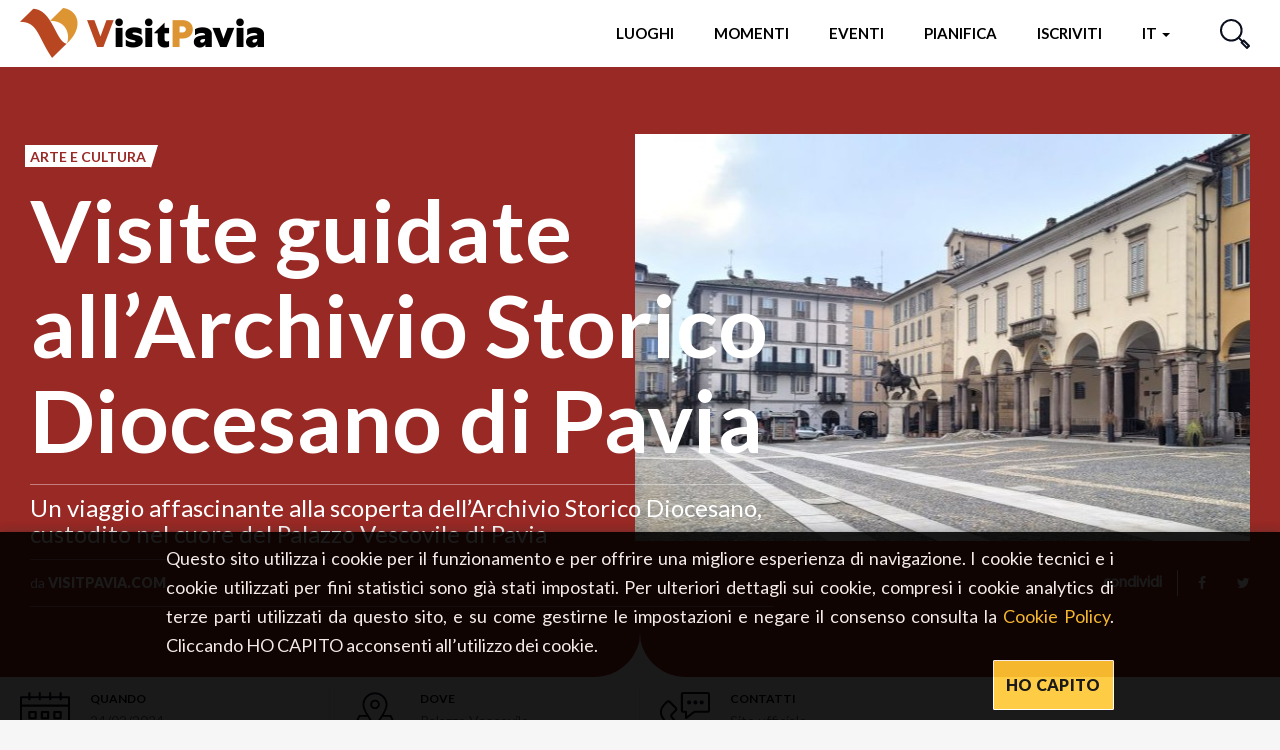

--- FILE ---
content_type: text/html; charset=utf-8
request_url: https://www.visitpavia.com/it/evento/visite-guidate-all%E2%80%99archivio-storico-diocesano-di-pavia
body_size: 59047
content:
<!DOCTYPE html>
<html lang="it" dir="ltr" prefix="og: http://ogp.me/ns# article: http://ogp.me/ns/article# book: http://ogp.me/ns/book# profile: http://ogp.me/ns/profile# video: http://ogp.me/ns/video# product: http://ogp.me/ns/product# content: http://purl.org/rss/1.0/modules/content/ dc: http://purl.org/dc/terms/ foaf: http://xmlns.com/foaf/0.1/ rdfs: http://www.w3.org/2000/01/rdf-schema# sioc: http://rdfs.org/sioc/ns# sioct: http://rdfs.org/sioc/types# skos: http://www.w3.org/2004/02/skos/core# xsd: http://www.w3.org/2001/XMLSchema#">
<head>
      <script>
    window.dataLayer = window.dataLayer || [];
          dataLayer.push({"pageType":"evento","userType":"anonymous","pageThemes":["Arte e Cultura"],"pageLocation":["Pavese","Pavia","Pavia (Provincia)"]});
        </script>
    <!-- Google Tag Manager -->
    <script>(function(w,d,s,l,i){w[l]=w[l]||[];w[l].push({'gtm.start':
    new Date().getTime(),event:'gtm.js'});var f=d.getElementsByTagName(s)[0],
    j=d.createElement(s),dl=l!='dataLayer'?'&l='+l:'';j.async=true;j.src=
    'https://www.googletagmanager.com/gtm.js?id='+i+dl;f.parentNode.insertBefore(j,f);
    })(window,document,'script','dataLayer','GTM-T276NKL');</script>
    <!-- End Google Tag Manager -->
    <!-- Google tag (gtag.js) **** CODICE DEL CLIENTE ***** -->
  <script async src="https://www.googletagmanager.com/gtag/js?id=G-9QZMMYKNGX"></script> <script> window.dataLayer = window.dataLayer || []; function gtag(){dataLayer.push(arguments);} gtag('js', new Date()); gtag('config', 'G-9QZMMYKNGX'); </script>
  <!-- End Google Tag Manager **** CODICE DEL CLIENTE ***** -->
  <link rel="profile" href="http://www.w3.org/1999/xhtml/vocab" />
  <meta http-equiv="x-ua-compatible" content="ie=edge">
  <meta name="viewport" content="width=device-width, initial-scale=1">
  <meta http-equiv="Content-Type" content="text/html; charset=utf-8" />
<script type="application/ld+json">{
    "@context": "http://schema.org",
    "@graph": [
        {
            "@type": "Event",
            "@id": "https://www.visitpavia.com/it/evento/visite-guidate-all%E2%80%99archivio-storico-diocesano-di-pavia",
            "name": "Visite guidate all\u2019Archivio Storico Diocesano di Pavia",
            "image": {
                "@type": "ImageObject",
                "url": "https://www.visitpavia.com/sites/default/files/evento/images/100159/13500/pavia.jpg"
            },
            "description": "Guidati dagli esperti archivisti, scopriremo con gli amici del FAI di Pavia, come funziona l\u2019archivio, quali preziosi documenti custodisce, a chi si rivolge; percorrendo i suggestivi saloni del Palazzo, i visitatori potranno avvicinare una realt\u00e0, quella dell\u2019Archivio Diocesano, di fondamentale importanza per la conservazione e la valorizzazione documentale, ma sconosciuta ai pi\u00f9, osservando da vicino documenti e scritti di grande valore.",
            "url": "https://www.visitpavia.com/it/evento/visite-guidate-all%E2%80%99archivio-storico-diocesano-di-pavia",
            "startDate": "2024-02-24T00:00:00+0100",
            "endDate": "2024-02-24T00:00:00+0100",
            "location": {
                "@type": "Place",
                "name": "Palazzo Vescovile",
                "address": {
                    "@type": "PostalAddress",
                    "streetAddress": "Piazza Duomo 1 Pavia",
                    "addressCountry": "Italia"
                },
                "geo": {
                    "@type": "GeoCoordinates",
                    "latitude": "45.185158",
                    "longitude": "9.152823"
                }
            }
        }
    ]
}</script>
<link rel="preload" href="/sites/all/themes/inlombardiav2/_static/assets/fonts/fontawesome/fontawesome-webfont.woff2?v=4.7.0" as="font" crossorigin="" />
<link rel="preload" href="/sites/all/themes/inlombardiav2/_static/assets/fonts/myriadpro/MyriadPro-Regular.woff2" as="font" crossorigin="" />
<link rel="shortcut icon" href="https://www.visitpavia.com/sites/all/themes/verticale/favicon.ico" type="image/vnd.microsoft.icon" />
<meta name="description" content="Guidati dagli esperti archivisti, scopriremo con gli amici del FAI di Pavia, come funziona l’archivio, quali preziosi documenti custodisce, a chi si rivolge; percorrendo i suggestivi saloni del Palazzo, i visitatori potranno avvicinare una realtà, quella dell’Archivio Diocesano, di fondamentale importanza per la conservazione e la valorizzazione documentale, ma sconosciuta ai più, osservando da vicino documenti e scritti di grande valore." />
<meta name="abstract" content="Guidati dagli esperti archivisti, scopriremo con gli amici del FAI di Pavia, come funziona l’archivio, quali preziosi documenti custodisce, a chi si rivolge; percorrendo i suggestivi saloni del Palazzo, i visitatori potranno avvicinare una realtà, quella dell’Archivio Diocesano, di fondamentale importanza per la conservazione e la valorizzazione documentale, ma sconosciuta ai più, osservando da vicino documenti e scritti di grande valore." />
<meta name="robots" content="follow, index" />
<link rel="canonical" href="https://www.visitpavia.com/it/evento/visite-guidate-all%E2%80%99archivio-storico-diocesano-di-pavia" />
<meta property="og:site_name" content="Pavia" />
<meta property="og:type" content="article" />
<meta property="og:url" content="https://www.visitpavia.com/it/evento/visite-guidate-all%E2%80%99archivio-storico-diocesano-di-pavia" />
<meta property="og:title" content="Visite guidate all’Archivio Storico Diocesano di Pavia" />
<meta property="og:description" content="Guidati dagli esperti archivisti, scopriremo con gli amici del FAI di Pavia, come funziona l’archivio, quali preziosi documenti custodisce, a chi si rivolge; percorrendo i suggestivi saloni del Palazzo, i visitatori potranno avvicinare una realtà, quella dell’Archivio Diocesano, di fondamentale importanza per la conservazione e la valorizzazione documentale, ma sconosciuta ai più, osservando da vicino documenti e scritti di grande valore." />
<meta property="og:image" content="https://www.visitpavia.com/sites/default/files/evento/images/100159/13500/pavia.jpg" />
<meta property="og:image:width" content="1200" />
<meta property="og:image:height" content="620" />
<meta name="twitter:card" content="summary_large_image" />
<meta name="twitter:creator" content="@visitpavia" />
<meta name="twitter:creator:id" content="3380118845" />
<meta name="twitter:url" content="https://www.visitpavia.com/it/evento/visite-guidate-all%E2%80%99archivio-storico-diocesano-di-pavia" />
<meta name="twitter:title" content="Visite guidate all’Archivio Storico Diocesano di Pavia" />
<meta name="twitter:description" content="Guidati dagli esperti archivisti, scopriremo con gli amici del FAI di Pavia, come funziona l’archivio, quali preziosi documenti custodisce, a chi si rivolge; percorrendo i suggestivi saloni del Palazzo, i visitatori potranno avvicinare una realtà, quella dell’Archivio Diocesano, di fondamentale importanza per la conservazione e la valorizzazione documentale, ma sconosciuta ai più, osservando da vicino documenti e scritti di grande valore." />
<meta name="twitter:image" content="https://www.visitpavia.com/sites/default/files/evento/images/100159/13500/pavia.jpg" />
<link rel="alternate" hreflang="it" href="https://www.visitpavia.com/it/evento/visite-guidate-all%E2%80%99archivio-storico-diocesano-di-pavia" />
  <title>Visite guidate all’Archivio Storico Diocesano di Pavia</title>
  <link type="text/css" rel="stylesheet" href="https://www.visitpavia.com/sites/default/files/css/css_lQaZfjVpwP_oGNqdtWCSpJT1EMqXdMiU84ekLLxQnc4.css" media="all" />
<link type="text/css" rel="stylesheet" href="https://www.visitpavia.com/sites/default/files/css/css_9ZdHVeENxXMrJIki1AJ3BrTzoGecfyPP3iG0X5UgDm4.css" media="all" />
<link type="text/css" rel="stylesheet" href="https://www.visitpavia.com/sites/default/files/css/css_LnNw7nUbxnKlhN_URfnvd4iyz4XWoinqPacYRe-oweQ.css" media="all" />
<link type="text/css" rel="stylesheet" href="https://www.visitpavia.com/sites/default/files/css/css_cKbCyEW97o9KyCpRU9V8AIBqHYjF2HpgZbzi86P_ZzI.css" media="all" />
<link type="text/css" rel="stylesheet" href="https://cdn.jsdelivr.net/npm/bootstrap@3.4.0/dist/css/bootstrap.min.css" media="all" />
<link type="text/css" rel="stylesheet" href="https://www.visitpavia.com/sites/default/files/css/css_3W8in3-MWz2IknUWHf369a0v4CIv2Dh3ApRiBqz1cgM.css" media="all" />
  <!-- HTML5 element support for IE6-8 -->
  <!--[if lt IE 9]>
    <script src="https://cdn.jsdelivr.net/html5shiv/3.7.3/html5shiv-printshiv.min.js"></script>
  <![endif]-->
</head>
<body class="html not-front not-logged-in no-sidebars page-node page-node- page-node-100159 node-type-evento i18n-it verticale-display" data-nodetype="evento">
      <!-- Google Tag Manager (noscript) -->
    <noscript><iframe src="https://www.googletagmanager.com/ns.html?id=GTM-T276NKL"
    height="0" width="0" style="display:none;visibility:hidden"></iframe></noscript>
    <!-- End Google Tag Manager (noscript) -->
    <div id="skip-link">
    <a href="#main-content" class="element-invisible element-focusable">Salta al contenuto principale</a>
  </div>
    
<header class="c-header">
    <nav class="navbar navbar-default c-header__navbar">
		<div class="l-container">
            <!-- Brand and toggle get grouped for better mobile display -->
            <div class="navbar-header">
                <button type="button" class="navbar-toggle collapsed  js-navbar-trigger" aria-expanded="false" aria-controls="navbar">
                    <span class="sr-only">Toggle navigation</span>
                    <span class="icon-bar"></span>
                    <span class="icon-bar"></span>
                    <span class="icon-bar"></span>
                </button>
                <a class="navbar-brand" href="/it" title="Home">
                    <img src="/sites/all/themes/verticale/images/loghi/VISITPAVIA_LOGO_3.png" alt="Home" />      
                </a>
            </div><!-- /.navbar-header -->

            <!-- Collect the nav links, forms, and other content for toggling -->
            <div id="navbar-collapse" class="navbar-collapse  js-navbar">
                <ul class="nav navbar-nav navbar-right">
                                        <li class="menu-item-luoghi ">
                        <a href="#" data-toggle="modal" data-target="#modal-luoghi">Luoghi</a>
                    </li>
                                                            <li class="menu-item-momenti ">
                        <a href="#" data-toggle="modal" data-target="#modal-momenti">Momenti</a>
                    </li>
                                                            <li class="menu-item-eventi ">
                    <a href="#" data-toggle="modal" data-target="#modal-eventi">Eventi</a>
                    </li>
                                        <li class="menu-item-pianifica">
                        <a href="#" data-toggle="modal" data-target="#modal-pianifica">Pianifica</a>
                    </li>
                    <li class="menu-item-iscriviti">
                        <a href="#" data-toggle="modal" data-target="#modal-iscriviti">Iscriviti</a>
                    </li>
                    <li class="dropdown  menu-item-languages">
                                                <a href="#" class="dropdown-toggle" data-toggle="dropdown" role="button" aria-haspopup="true" aria-expanded="false">
                            it 
                            <span class="caret"></span>
                        </a>
                        <ul class="dropdown-menu"><li class="en first last"><a href="/en/%23" class="language-link btn disabled" xml:lang="en">en</a></li>
</ul>                                            </li>
                    <li class="header-button  menu-item-search">
                        <a href="#" data-toggle="modal" data-target="#modal-search">
                            <svg viewBox="0 0 29.98 29.92">
                                <defs>
                                    <style>.cls-1{fill:none;stroke:#0b0e1d;stroke-linecap:round;stroke-linejoin:round;stroke-width:2px;}</style>
                                </defs>
                                <title>Cerca</title>
                                <path class="cls-1" d="M18.58,4A10.29,10.29,0,1,1,4,4,10.26,10.26,0,0,1,18.58,4Z"/><line class="cls-1" x1="18.58" y1="18.54" x2="22.59" y2="22.54"/><polygon class="cls-1" points="28.98 26.84 26.9 28.92 21.55 23.58 23.63 21.5 28.98 26.84"/>
                            </svg>
                            <span class="sr-only">Cerca</span>
                        </a>
                    </li>
                </ul><!-- /.nav .navbar-nav -->
                <div class="mobile-search">
                    <span class="modal-search-title">vivi LA TUA ESPERIENZA <span>#visitpavia</span></span>
                    <form class="modal-search-form" action="/it/evento/visite-guidate-all%E2%80%99archivio-storico-diocesano-di-pavia" method="post" id="search-form-mobile" accept-charset="UTF-8"><div class="container-inline form-wrapper" id="edit-basic"><div class="form-item form-item-keys form-type-textfield form-group"><input class="apachesolr-autocomplete modal-search-field form-text" data-apachesolr-autocomplete-id="search-form-mobile" placeholder="Cerca" autocomplete="off" type="text" id="edit-keys-mobile" name="keys" value="" maxlength="255" /></div><button class="modal-search-submit btn form-submit" type="submit" id="edit-submit-mobile" name="op"></button>
<input type="hidden" name="get" value="[]" />
<input type="hidden" name="detach_auto_language_filter" value="0" />
</div><input type="hidden" name="form_build_id" value="form-eqczSv2pwlpkgDHlWCGIh5BVFtMysOFS78hWzwr46Hc" />
<input type="hidden" name="form_id" value="apachesolr_search_custom_page_search_form" />
</form>                </div>
            </div><!-- /.navbar-collapse -->
		</div><!-- /.l-container -->
    </nav><!-- /.navbar .c-header__navbar -->
</header><!-- /.c-header -->
<div class="main-container ">
    <div>

        
        <section>
                        <a id="main-content"></a>
                                                                                      <div class="region region-content">
    <section id="block-system-main" class="block block-system clearfix">

      
  <main>
    <article id="node-100159" class="">
        <div class="c-hero  background-orangemandarin">
    <div class="c-hero__container">
        <div class="c-hero__content">
            <div class="c-hero__content-left">
                <div class="c-hero__header">
										                    <ul class="list-unstyled list-inline">
                        <ul class="list-unstyled list-inline">
                    <li><span class="c-label c-label--cut-right color-orangemandarin">Arte e Cultura</span></li>

            </ul>                    </ul>
                                    </div><!-- /.c-hero__header -->

                <h1 class="c-hero__title">Visite guidate all’Archivio Storico Diocesano di Pavia</h1>

                                    <h2 class="c-hero__excerpt">Un viaggio affascinante alla scoperta dell’Archivio Storico Diocesano, custodito nel cuore del Palazzo Vescovile di Pavia
</h2><!-- /.c-hero__excerpt -->
                
                                <div class="c-hero__footer">
                                        <div class="c-hero__author">
                    da <span>VisitPavia.com</span>
                    </div><!-- /.c-hero__author -->
                                                                                                </div><!-- .c-hero__footer -->
            </div><!-- /.c-hero__content--left -->
            <div class="c-hero__content-right">
                                <div class="c-hero__image" style="background-image: url('https://www.visitpavia.com/sites/default/files/styles/hero_h/public/evento/images/100159/13500/pavia.jpg?itok=eNZTtsEL');"></div><!-- /.c-hero__image -->
                                                                <div class="c-social">
                	<label for="social-list-checkbox" class="c-social__head">condividi</label>
                    <input type="checkbox" id="social-list-checkbox" class="c-social__checkbox" />

                    <ul class="c-social__list">
                        <li>
                            <a href="https://www.facebook.com/sharer/sharer.php?u=https%3A%2F%2Fwww.visitpavia.com%2Fit%2Fevento%2Fvisite-guidate-all%25E2%2580%2599archivio-storico-diocesano-di-pavia" target="_blank" class="c-social__link"><i class="fa fa-facebook"></i></a>
                        </li>
                        <li>
                            <a href="https://twitter.com/intent/tweet?text=Visite+guidate+all%E2%80%99Archivio+Storico+Diocesano+di+Pavia&url=https%3A%2F%2Fwww.visitpavia.com%2Fit%2Fevento%2Fvisite-guidate-all%25E2%2580%2599archivio-storico-diocesano-di-pavia" target="_blank" class="c-social__link"><i class="fa fa-twitter"></i></a>
                        </li>
                    </ul><!-- /.c-social__list -->
                </div><!-- /.c-social -->
                            </div><!-- .c-hero__content--right -->
        </div><!-- /.c-hero__content -->
    </div><!-- /.c-hero__container -->
            <svg class="hero-moustache  js-hero-moustache is--placed" viewbox="0 0 91 50">
        <path class="js-hero-moustache-path" fill-rule="evenodd" fill="#ffffff"
            d="M46.000,52.001 L46.000,52.001 L45.500,52.001 L45.000,52.001 L45.000,52.001 L0.000,52.000 C22.128,52.000 40.601,36.502 45.000,15.610 C45.000,11.928 45.000,8.601 45.000,6.009 C45.000,8.324 45.174,10.595 45.500,12.814 C45.826,10.595 46.000,8.324 46.000,6.009 C46.000,8.601 46.000,11.928 46.000,15.610 C50.399,36.502 68.872,52.000 91.000,52.000 L46.000,52.001 Z" />
    </svg>
    </div><!-- /.c-hero -->        <div class="l-container--small l-container--no-padding">
    <div class="c-info-bar ">
        <div class="c-info-bar__container  js-is-slider-infobar">
                        <div class="c-info-bar__cell">
                <div class="c-info-bar__icon">
                    <img src="/sites/all/themes/inlombardiav2/images/svg/icons/icon-calendar.svg" />
                </div><!-- /.c-info-bar__icon -->
                <div class="c-info-bar__cell-content">
                    <h5 class="c-info-bar__title">Quando</h5>
                    <div class="c-info-bar__details">
                        24/02/2024                    </div>
                </div><!-- /.c-info-bar__cell-content -->
            </div><!-- /.c-info-bar__cell -->
                                    <div class="c-info-bar__cell">
                <div class="c-info-bar__icon">
                    <img src="/sites/all/themes/inlombardiav2/images/svg/icons/icon-pin.svg" />
                </div><!-- /.c-info-bar__icon -->
                <div class="c-info-bar__cell-content">
                    <h5 class="c-info-bar__title">Dove</h5>
                    <div class="c-info-bar__details">
                        Palazzo Vescovile<br/>Piazza Duomo 1 Pavia                     </div>
                </div><!-- /.c-info-bar__cell-content -->
            </div>
                                    <!-- ------ ITINERARIO 1 ---------- -->
                                    <!-- ------ FINE ITINERARIO 1 ---------- -->
                                                <div class="c-info-bar__cell">
                <div class="c-info-bar__icon">
                    <img src="/sites/all/themes/inlombardiav2/images/svg/icons/icon-phone.svg" />
                </div><!-- /.c-info-bar__icon -->
                <div class="c-info-bar__cell-content">
                    <h5 class="c-info-bar__title">Contatti</h5>
                    <div class="c-info-bar__details">
                            <a href="https://faiprenotazioni.fondoambiente.it/evento/visite-guidate-all-archivio-storico-diocesano-di-pavia-19003" target="_blank">Sito ufficiale</a><br/>                    </div>
                </div><!-- /.c-info-bar__cell-content -->
            </div><!-- /.c-info-bar__cell -->
                                                            <!-- ------ ITINERARIO 2 ---------- -->
                                </div><!-- .c-info-bar__container -->
    </div><!-- .c-info-bar -->
</div><!-- /.l-container--small -->
<div class="l-container--small"><div class="c-breadcrumb"><ol class="breadcrumb"><li><a href="/it/eventi">Eventi</a></li>
<li class="active">Visite guidate all’Archivio Storico Diocesano di Pavia</li>
</ol></div><!-- .c-breadcrumb --></div>        <div class="l-container">
            <main class="content-main ct-orangemandarin">
                                    <p>Guidati dagli esperti archivisti, scopriremo con gli amici del FAI di Pavia, come funziona l’archivio, quali preziosi documenti custodisce, a chi si rivolge; percorrendo i suggestivi saloni del Palazzo, i visitatori potranno avvicinare una realtà, quella dell’Archivio Diocesano, di fondamentale importanza per la conservazione e la valorizzazione documentale, ma sconosciuta ai più, osservando da vicino documenti e scritti di grande valore.</p>
<p>Le spiegazioni e le analisi degli archivisti, tra i quali il <strong>Direttore Xenio Toscani e il dott. Cesare Repossi,</strong> coadiuvati da <strong>quattro giovani studenti</strong> dell’Istituto Bordoni di Pavia, vi permetteranno di conoscere il grande patrimonio di documenti e scritti di Vescovi, della Curia Diocesana, del Capitolo della Cattedrale, e di varie istituzioni religiose, insieme ai registri anagrafici delle parrocchie. Oltre ad essere aperto al pubblico per la consultazione e lo studio, l’Archivio Diocesano promuove e collabora a progetti e iniziative di carattere storico e culturale, anche con gli istituti scolastici.</p>
                                    <hr class="divider-styled">
                    <h4>Orari</h4>
                    <div class="field field-name-field-orario-apertura field-type-text-long field-label-hidden"><div class="field-items"><div class="field-item even"><p>Ritrovo: davanti all’ingresso del Palazzo Vescovile, piazza del Duomo 11, Pavia.</p>
<p>Ci saranno 4 turni di visita, ai seguenti orari: 10.00 - 11.00 – 15.00 – 16.30</p>
<p>Durata della visita: 75 minuti circa.</p>
<p>Contributo: 5€ per gli iscritti e 7€ per i non iscritti.</p>
<p>Possibilità di iscriversi o rinnovare iscrizione al FAI in loco.</p>
</div></div></div>                                                                    <hr class="divider-styled">
                    <h4>Altri link</h4>
                                            <a href="https://www.facebook.com/faipavia" target="_blank">Facebook</a><br/>
                                            <a href="https://faiprenotazioni.fondoambiente.it/evento/visite-guidate-all-archivio-storico-diocesano-di-pavia-19003" target="_blank">Prenotazione obbligatoria</a><br/>
                            </main>
                                </div>
                <div class="c-map-wrapper">
                <div id="edt_detail_map" class="c-map" data-url="https://www.google.com/maps/@45.185158,9.152823,14z" data-markercontent="&lt;span class=&quot;map-pin__title&quot;&gt;Visite guidate all&rsquo;Archivio Storico Diocesano di Pavia&lt;/span&gt;&lt;span class=&quot;map-pin__address&quot;&gt;Palazzo Vescovile&lt;br/&gt;Piazza Duomo 1 Pavia &lt;br/&gt;  &lt;/span&gt;" data-pin_type="single" data-pin-img-class="js-map-pin-default"></div>                <!-- Inside the .js-map-pin goes the HTML content that will be displayed in the pin -->
        <div class="js-map-pin-default  hidden" data-bgcolor-class="background-orangemandarin color-orangemandarin"><div class="map-pin__image map-pin__image--marker"><svg id="Livello_1" data-name="Livello 1" xmlns="http://www.w3.org/2000/svg" viewBox="0 0 48 44"><defs><style>.cls-1{fill:none;stroke:#0b0e1e;stroke-linecap:round;stroke-linejoin:round;stroke-width:2px;}</style></defs><rect class="cls-1" x="1" y="5" width="46" height="38"/><line class="cls-1" x1="1" y1="13" x2="47" y2="13"/><rect class="cls-1" x="9" y="19" width="6" height="6"/><rect class="cls-1" x="33" y="19" width="6" height="6"/><rect class="cls-1" x="21" y="19" width="6" height="6"/><rect class="cls-1" x="9" y="31" width="6" height="6"/><rect class="cls-1" x="33" y="31" width="6" height="6"/><rect class="cls-1" x="21" y="31" width="6" height="6"/><line class="cls-1" x1="9" y1="1" x2="9" y2="7"/><line class="cls-1" x1="39" y1="1" x2="39" y2="7"/><line class="cls-1" x1="29" y1="1" x2="29" y2="7"/><line class="cls-1" x1="19" y1="1" x2="19" y2="7"/></svg></div></div>
        <a class="c-btn map-button background-orangemandarin" target="_blank" href="https://www.google.com/maps/dir/?api=1&destination=45.185158,9.152823">Portami qui:&nbsp;<strong>Visite guidate all’Archivio Storico Diocesano di Pavia</strong></a>
    </div>

    </article>

    <div class="l-container">
        <section class="c-section c-section--is-styled ">
            <div class="c-section__header">
            <div class="c-section__title-wrap">
                <h3 class="c-section__title">Luoghi</h3>
            </div>
                    </div>
        <div class="c-section__slider js-slider-grid">
        


<article class="c-card  c-card--bg-full _luogo"  id="node-96308">
    <div class="c-card__content">
                <h4 class="c-card__title">Regisole</h4>
                                        <div class="c-card__excerpt">Mistero e splendore avvolge la maestosa statua equestre in Piazza del Duomo</div>
                        <div class="c-card__labels">
            <ul class="list-unstyled list-inline">
                    <li><span class="c-label c-label--cut-right background-orangemandarin">Arte e Cultura</span></li>

        </ul>        </div><!-- .c-card__labels -->
            </div><!-- /.c-card__content -->
        <div class="c-card__aside">
        <img loading="lazy" class="c-card__image" src="https://www.visitpavia.com/sites/default/files/styles/card_bg_h/public/luogo/images/96308/6178/statua-di-regisole-monumenti-pavia__.jpg?itok=dSowqbZx" alt="Statua di Regisole, Monumenti Pavia" title="Regisole" />
    </div><!-- /.c-card__aside -->
            <span class="c-card__distance">17 mt</span>
            <a class="c-card__link" href="/it/regisole" ></a>
    </article><!-- .c-card -->


    


<article class="c-card  c-card--bg-full _luogo"  id="node-99775">
    <div class="c-card__content">
                <h4 class="c-card__title">Museo Diocesano di Pavia</h4>
                                                <div class="c-card__labels">
            <ul class="list-unstyled list-inline">
                    <li><span class="c-label c-label--cut-right background-orangemandarin">Arte e Cultura</span></li>

        </ul>        </div><!-- .c-card__labels -->
            </div><!-- /.c-card__content -->
        <div class="c-card__aside">
        <img loading="lazy" class="c-card__image" src="https://www.visitpavia.com/sites/default/files/styles/card_bg_h/public/luogo/images/99775/12331/lunetta.jpg?itok=r6szixRo" alt="Museo Diocesano di Pavia" title="Museo Diocesano di Pavia" />
    </div><!-- /.c-card__aside -->
            <span class="c-card__distance">48 mt</span>
            <a class="c-card__link" href="/it/turismo-culturale-pavia/museo-diocesano-di-pavia" ></a>
    </article><!-- .c-card -->


    


<article class="c-card  c-card--bg-full _luogo"  id="node-96109">
    <div class="c-card__content">
                <h4 class="c-card__title">Duomo di Pavia</h4>
                                        <div class="c-card__excerpt">La più imponente chiesa di Pavia alla cui progettazione contribuì Leonardo Da Vinci</div>
                        <div class="c-card__labels">
            <ul class="list-unstyled list-inline">
                    <li><span class="c-label c-label--cut-right background-orangemandarin">Turismo religioso</span></li>

        </ul>        </div><!-- .c-card__labels -->
            </div><!-- /.c-card__content -->
        <div class="c-card__aside">
        <img loading="lazy" class="c-card__image" src="https://www.visitpavia.com/sites/default/files/styles/card_bg_h/public/luogo/images/96109/6025/id107_duomo-di-pavia_01_umberto-barcella_provincia-di-pavia.jpg?itok=jFG0W1Yg" alt="Duomo di Pavia, Chiese Pavia@umberto barcella" title="Duomo di Pavia, Chiese Pavia@umberto barcella" />
    </div><!-- /.c-card__aside -->
            <span class="c-card__distance">65 mt</span>
            <a class="c-card__link" href="/it/duomo-di-pavia" ></a>
    </article><!-- .c-card -->


    


<article class="c-card  c-card--bg-full _luogo"  id="node-96858">
    <div class="c-card__content">
                <h4 class="c-card__title">Palazzo del Broletto</h4>
                                        <div class="c-card__excerpt">L’antico palazzo comunale di Pavia, sede dell’Ente fino al 1875</div>
                        <div class="c-card__labels">
            <ul class="list-unstyled list-inline">
                    <li><span class="c-label c-label--cut-right background-orangemandarin">Arte e Cultura</span></li>

        </ul>        </div><!-- .c-card__labels -->
            </div><!-- /.c-card__content -->
        <div class="c-card__aside">
        <img loading="lazy" class="c-card__image" src="https://www.visitpavia.com/sites/default/files/styles/card_bg_h/public/luogo/images/96858/7040/11813_169_broletto.jpg?itok=NU14Y7Vh" alt="Palazzo del Broletto" title="Palazzo Broletto Pavia" />
    </div><!-- /.c-card__aside -->
            <span class="c-card__distance">113 mt</span>
            <a class="c-card__link" href="/it/turismo-culturale-pavia/palazzo-del-broletto" ></a>
    </article><!-- .c-card -->


    


<article class="c-card  c-card--bg-full _luogo" data-merge="2" id="node-101245">
    <div class="c-card__content">
                <h4 class="c-card__title">Infopoint Pavia</h4>
                                        <div class="c-card__excerpt">Scopri Pavia: città di Saperi, di Fiume e di Cammini</div>
                    </div><!-- /.c-card__content -->
        <div class="c-card__aside">
        <img loading="lazy" class="c-card__image" src="https://www.visitpavia.com/sites/default/files/styles/card_bg_full_h/public/luogo/images/101245/15163/ticino_pavia_comunepavia.jpg?itok=u7NXEEf_" alt="Vista sulla città di Pavia" title="Vista sulla città di Pavia" />
    </div><!-- /.c-card__aside -->
            <span class="c-card__distance">130 mt</span>
            <a class="c-card__link" href="/it/tourist-infopoint-pavia" ></a>
    </article><!-- .c-card -->


    


<article class="c-card  c-card--bg-full _luogo"  id="node-96865">
    <div class="c-card__content">
                <h4 class="c-card__title">Chiesa di San Giovanni Domnarum</h4>
                                        <div class="c-card__excerpt">Una delle più antiche chiese di Pavia</div>
                        <div class="c-card__labels">
            <ul class="list-unstyled list-inline">
                    <li><span class="c-label c-label--cut-right background-orangemandarin">Arte e Cultura</span></li>

        </ul>        </div><!-- .c-card__labels -->
            </div><!-- /.c-card__content -->
        <div class="c-card__aside">
        <img loading="lazy" class="c-card__image" src="https://www.visitpavia.com/sites/default/files/styles/card_bg_h/public/luogo/images/96865/12365/20230127_140730.jpg?itok=eOrGTcSb" alt="Chiesa di San Giovanni Domnarum" title="Chiesa di San Giovanni Domnarum" />
    </div><!-- /.c-card__aside -->
            <span class="c-card__distance">153 mt</span>
            <a class="c-card__link" href="/it/visitare-pavia/turismo-culturale-pavia/chiesa-di-san-giovanni-domnarum-pavia" ></a>
    </article><!-- .c-card -->


    


<article class="c-card  c-card--bg-full _luogo"  id="node-99519">
    <div class="c-card__content">
                <h4 class="c-card__title">Cupola Arnaboldi</h4>
                                        <div class="c-card__excerpt">La Galleria Arnaboldi è una galleria commerciale che, in forma di strada pedonale coperta, collega Strada Nuova a piazza del Lino. </div>
                        <div class="c-card__labels">
            <ul class="list-unstyled list-inline">
                    <li><span class="c-label c-label--cut-right background-orangemandarin">Arte e Cultura</span></li>

        </ul>        </div><!-- .c-card__labels -->
            </div><!-- /.c-card__content -->
        <div class="c-card__aside">
        <img loading="lazy" class="c-card__image" src="https://www.visitpavia.com/sites/default/files/styles/card_bg_h/public/luogo/images/99519/11684/cupola_arnaboldi_cciaa.jpg?itok=7AqEEbgn" alt="Cupola Arnaboldi" title="Cupola Arnaboldi" />
    </div><!-- /.c-card__aside -->
            <span class="c-card__distance">208 mt</span>
            <a class="c-card__link" href="/it/turismo-culturale-pavia/cupola-arnaboldi" ></a>
    </article><!-- .c-card -->


    


<article class="c-card  c-card--bg-full _luogo"  id="node-98335">
    <div class="c-card__content">
                <h4 class="c-card__title">Chiesa di Santa Maria del Carmine</h4>
                                                <div class="c-card__labels">
            <ul class="list-unstyled list-inline">
                    <li><span class="c-label c-label--cut-right background-orangemandarin">Turismo religioso</span></li>

        </ul>        </div><!-- .c-card__labels -->
            </div><!-- /.c-card__content -->
        <div class="c-card__aside">
        <img loading="lazy" class="c-card__image" src="https://www.visitpavia.com/sites/default/files/styles/card_bg_h/public/luogo/images/98335/9322/14284_169_carmine.jpg?itok=4xhY2CcY" alt="S. M. Del Carmine – Pavia" title="S. M. Del Carmine – Pavia" />
    </div><!-- /.c-card__aside -->
            <span class="c-card__distance">236 mt</span>
            <a class="c-card__link" href="/it/turismo-culturale-pavia/chiesa-di-santa-maria-del-carmine" ></a>
    </article><!-- .c-card -->


    


<article class="c-card  c-card--bg-full _luogo"  id="node-96834">
    <div class="c-card__content">
                <h4 class="c-card__title">Chiesa di San Teodoro</h4>
                                        <div class="c-card__excerpt">Due vedute di Pavia commemorano la difesa della città da parte di Federico Gonzaga nell’assedio francese del 1522</div>
                        <div class="c-card__labels">
            <ul class="list-unstyled list-inline">
                    <li><span class="c-label c-label--cut-right background-orangemandarin">Turismo religioso</span></li>

        </ul>        </div><!-- .c-card__labels -->
            </div><!-- /.c-card__content -->
        <div class="c-card__aside">
        <img loading="lazy" class="c-card__image" src="https://www.visitpavia.com/sites/default/files/styles/card_bg_h/public/luogo/images/96834/14673/san_teodoro_pavia.jpg?itok=X4DSGAUv" alt="Chiesa di San Teodoro" title="Chiesa di San Teodoro" />
    </div><!-- /.c-card__aside -->
            <span class="c-card__distance">272 mt</span>
            <a class="c-card__link" href="/it/turismo-culturale-pavia/chiesa-di-san-teodoro-pavia" ></a>
    </article><!-- .c-card -->


    


<article class="c-card  c-card--bg-full _luogo" data-merge="2" id="node-96819">
    <div class="c-card__content">
                <h4 class="c-card__title">Museo di storia naturale Kosmos</h4>
                                        <div class="c-card__excerpt">Un museo antico con collezioni scientifiche di altissimo valore, costituito a scopo didattico da Lazzaro Spallanzani nel 1771</div>
                        <div class="c-card__labels">
            <ul class="list-unstyled list-inline">
                    <li><span class="c-label c-label--cut-right background-orangemandarin">Arte e Cultura</span></li>

        </ul>        </div><!-- .c-card__labels -->
            </div><!-- /.c-card__content -->
        <div class="c-card__aside">
        <img loading="lazy" class="c-card__image" src="https://www.visitpavia.com/sites/default/files/styles/card_bg_full_h/public/luogo/images/96819/8498/elephant.jpg?itok=l-hrJPzW" alt="Museo di storia naturale Kosmos" title="Museo di storia naturale Kosmos" />
    </div><!-- /.c-card__aside -->
            <span class="c-card__distance">330 mt</span>
            <a class="c-card__link" href="/it/museo-kosmos-pavia" ></a>
    </article><!-- .c-card -->


    


<article class="c-card  c-card--bg-full _luogo"  id="node-98165">
    <div class="c-card__content">
                <h4 class="c-card__title">Aula Magna dell&#039;Univeristà di Pavia</h4>
                                                <div class="c-card__labels">
            <ul class="list-unstyled list-inline">
                    <li><span class="c-label c-label--cut-right background-orangemandarin">Arte e Cultura</span></li>

        </ul>        </div><!-- .c-card__labels -->
            </div><!-- /.c-card__content -->
        <div class="c-card__aside">
        <img loading="lazy" class="c-card__image" src="https://www.visitpavia.com/sites/default/files/styles/card_bg_h/public/luogo/images/98165/8942/aula_magna_unipv.jpg?itok=Mk2OR47a" alt="Aula Magna dell&#039;Univeristà di Pavia" title="Aula Magna dell&#039;Univeristà di Pavia" />
    </div><!-- /.c-card__aside -->
            <span class="c-card__distance">344 mt</span>
            <a class="c-card__link" href="/it/turismo-a-pavia/pavia-pavese/aula-magna-delluniverist%C3%A0-di-pavia" ></a>
    </article><!-- .c-card -->


    


<article class="c-card  c-card--bg-full _luogo"  id="node-96841">
    <div class="c-card__content">
                <h4 class="c-card__title">Museo Camillo Golgi </h4>
                                        <div class="c-card__excerpt">Il Museo conserva il patrimonio storico-scientifico dell&#039;ex Istituto di Patologia Generale di Pavia</div>
                        <div class="c-card__labels">
            <ul class="list-unstyled list-inline">
                    <li><span class="c-label c-label--cut-right background-orangemandarin">Arte e Cultura</span></li>

        </ul>        </div><!-- .c-card__labels -->
            </div><!-- /.c-card__content -->
        <div class="c-card__aside">
        <img loading="lazy" class="c-card__image" src="https://www.visitpavia.com/sites/default/files/styles/card_bg_h/public/luogo/images/96841/6958/museo_camillo_golgi.jpg?itok=Fc_jAkxF" alt="Museo Camillo Golgi " title="Museo Camillo Golgi " />
    </div><!-- /.c-card__aside -->
            <span class="c-card__distance">366 mt</span>
            <a class="c-card__link" href="/it/turismo-culturale-pavia/museo-camillo-golgi" ></a>
    </article><!-- .c-card -->


    


<article class="c-card  c-card--bg-full _luogo" data-merge="2" id="node-98102">
    <div class="c-card__content">
                <h4 class="c-card__title">Biblioteca Universitaria di Pavia</h4>
                                                <div class="c-card__labels">
            <ul class="list-unstyled list-inline">
                    <li><span class="c-label c-label--cut-right background-orangemandarin">Arte e Cultura</span></li>

        </ul>        </div><!-- .c-card__labels -->
            </div><!-- /.c-card__content -->
        <div class="c-card__aside">
        <img loading="lazy" class="c-card__image" src="https://www.visitpavia.com/sites/default/files/styles/card_bg_full_h/public/luogo/images/98102/8825/teresiano.jpg?itok=-C3N3GU0" alt="Salone Teresiano" title="Salone Teresiano" />
    </div><!-- /.c-card__aside -->
            <span class="c-card__distance">368 mt</span>
            <a class="c-card__link" href="/it/turismo-culturale-pavia/biblioteca-universitaria-di-pavia" ></a>
    </article><!-- .c-card -->


    


<article class="c-card  c-card--bg-full _luogo"  id="node-96818">
    <div class="c-card__content">
                <h4 class="c-card__title">Museo per la storia dell&#039;Università</h4>
                                                <div class="c-card__labels">
            <ul class="list-unstyled list-inline">
                    <li><span class="c-label c-label--cut-right background-orangemandarin">Arte e Cultura</span></li>

        </ul>        </div><!-- .c-card__labels -->
            </div><!-- /.c-card__content -->
        <div class="c-card__aside">
        <img loading="lazy" class="c-card__image" src="https://www.visitpavia.com/sites/default/files/styles/card_bg_h/public/luogo/images/96818/13405/slideimg.png?itok=JARt-gue" alt="Museo per la storia dell&#039;Università" title="Museo per la storia dell&#039;Università" />
    </div><!-- /.c-card__aside -->
            <span class="c-card__distance">390 mt</span>
            <a class="c-card__link" href="/it/turismo-culturale-pavia/museo-la-storia-delluniversit%C3%A0-di-pavia" ></a>
    </article><!-- .c-card -->


    


<article class="c-card  c-card--bg-full _luogo"  id="node-96105">
    <div class="c-card__content">
                <h4 class="c-card__title">Da Pavia ad Abbiategrasso</h4>
                                        <div class="c-card__excerpt">Le acque del Ticino, i navigli e le risaie modellano un paesaggio dalla geometria fluida che affascinò anche un certo studente. Geniale</div>
                        <div class="c-card__labels">
            <ul class="list-unstyled list-inline">
                    <li><span class="c-label c-label--cut-right background-greensalad">Cicloturismo</span></li>

        </ul>        </div><!-- .c-card__labels -->
            </div><!-- /.c-card__content -->
        <div class="c-card__aside">
        <img loading="lazy" class="c-card__image" src="https://www.visitpavia.com/sites/default/files/styles/card_bg_h/public/luogo/images/96105/6017/3_pavia_bereguardo_ponte_di_barche.jpg?itok=FzvlYqWg" alt="@inlombardia" title="@inlombardia" />
    </div><!-- /.c-card__aside -->
            <span class="c-card__distance">406 mt</span>
            <a class="c-card__link" href="/it/da-pavia-ad-abbiategrasso" ></a>
    </article><!-- .c-card -->


    


<article class="c-card  c-card--bg-full _luogo" data-merge="2" id="node-96836">
    <div class="c-card__content">
                <h4 class="c-card__title">Basilica di San Michele Maggiore</h4>
                                                <div class="c-card__labels">
            <ul class="list-unstyled list-inline">
                    <li><span class="c-label c-label--cut-right background-orangemandarin">Arte e Cultura</span></li>

        </ul>        </div><!-- .c-card__labels -->
            </div><!-- /.c-card__content -->
        <div class="c-card__aside">
        <img loading="lazy" class="c-card__image" src="https://www.visitpavia.com/sites/default/files/styles/card_bg_full_w/public/luogo/images/96836/6939/basilica_san_michele_a_pavia.jpg?itok=ZzunU1eE" alt="Basilica di San Michele Maggiore" title="Basilica di San Michele Maggiore" />
    </div><!-- /.c-card__aside -->
            <span class="c-card__distance">410 mt</span>
            <a class="c-card__link" href="/it/turismo-culturale-pavia/basilica-di-san-michele-maggiore" ></a>
    </article><!-- .c-card -->


    


<article class="c-card  c-card--bg-full _luogo"  id="node-96108">
    <div class="c-card__content">
                <h4 class="c-card__title">Ponte coperto di Pavia</h4>
                                        <div class="c-card__excerpt">Uno dei simboli di Pavia, il Ponte Coperto regala romantiche passeggiate con uno sguardo al Ticino in fuga verso le campagne  </div>
                        <div class="c-card__labels">
            <ul class="list-unstyled list-inline">
                    <li><span class="c-label c-label--cut-right background-orangemandarin">Arte e Cultura</span></li>

        </ul>        </div><!-- .c-card__labels -->
            </div><!-- /.c-card__content -->
        <div class="c-card__aside">
        <img loading="lazy" class="c-card__image" src="https://www.visitpavia.com/sites/default/files/styles/card_bg_h/public/luogo/images/96108/14226/ponte-coperto.jpeg?itok=j92Geh8E" alt="Ponte coperto di Pavia (Ph: I Mille)" title="Ponte coperto di Pavia (Ph: I Mille)" />
    </div><!-- /.c-card__aside -->
            <span class="c-card__distance">437 mt</span>
            <a class="c-card__link" href="/it/ponte-coperto-di-pavia" ></a>
    </article><!-- .c-card -->


    


<article class="c-card  c-card--bg-full _luogo"  id="node-96101">
    <div class="c-card__content">
                <h4 class="c-card__title">Teatro Fraschini</h4>
                                        <div class="c-card__excerpt">Tre ordini di palchi. Due ordini di gallerie. Il palco del Teatro Fraschini di Pavia ha ospitato star del calibro di Vittorio Gassman</div>
                        <div class="c-card__labels">
            <ul class="list-unstyled list-inline">
                    <li><span class="c-label c-label--cut-right background-orangemandarin">Arte e Cultura</span></li>

        </ul>        </div><!-- .c-card__labels -->
            </div><!-- /.c-card__content -->
        <div class="c-card__aside">
        <img loading="lazy" class="c-card__image" src="https://www.visitpavia.com/sites/default/files/styles/card_bg_h/public/luogo/images/96101/6011/11_pavia_teatro_fraschini.jpg?itok=Da76hTrq" alt="Teatro Fraschini Pavia" title="Teatro Fraschini Pavia" />
    </div><!-- /.c-card__aside -->
            <span class="c-card__distance">454 mt</span>
            <a class="c-card__link" href="/it/teatro-fraschini" ></a>
    </article><!-- .c-card -->


    


<article class="c-card  c-card--bg-full _luogo" data-merge="2" id="node-100410">
    <div class="c-card__content">
                <h4 class="c-card__title">Palazzo Bottigella Gandini</h4>
                                        <div class="c-card__excerpt">Nascosto tra gli edifici storici di Pavia, il Palazzo Bottigella-Gandini è stato restaurato per accogliere mostre d’arte contemporanea</div>
                        <div class="c-card__labels">
            <ul class="list-unstyled list-inline">
                    <li><span class="c-label c-label--cut-right background-orangemandarin">Arte e Cultura</span></li>

        </ul>        </div><!-- .c-card__labels -->
            </div><!-- /.c-card__content -->
        <div class="c-card__aside">
        <img loading="lazy" class="c-card__image" src="https://www.visitpavia.com/sites/default/files/styles/card_bg_full_h/public/luogo/images/100410/14327/palazzo-bottigella-pavia.jpeg?itok=ufacdOET" alt="Pavia" title="Pavia" />
    </div><!-- /.c-card__aside -->
            <span class="c-card__distance">474 mt</span>
            <a class="c-card__link" href="/it/palazzo-bottigella-gandini" ></a>
    </article><!-- .c-card -->


    


<article class="c-card  c-card--bg-full _luogo"  id="node-101529">
    <div class="c-card__content">
                <h4 class="c-card__title">Palazzo Vistarino</h4>
                                                <div class="c-card__labels">
            <ul class="list-unstyled list-inline">
                    <li><span class="c-label c-label--cut-right background-orangemandarin">Arte e Cultura</span></li>

        </ul>        </div><!-- .c-card__labels -->
            </div><!-- /.c-card__content -->
        <div class="c-card__aside">
        <img loading="lazy" class="c-card__image" src="https://www.visitpavia.com/sites/default/files/styles/card_bg_h/public/luogo/images/101529/15802/vistarino-home.jpg?itok=oJx8DuXG" alt="Palazzo Vistarino Pavia" title="Palazzo Vistarino Pavia" />
    </div><!-- /.c-card__aside -->
            <span class="c-card__distance">522 mt</span>
            <a class="c-card__link" href="/it/visitare-pavia/turismo-culturale-pavia/palazzo-vistarino" ></a>
    </article><!-- .c-card -->


</div></section><section class="c-section c-section--is-styled ">
            <div class="c-section__header">
            <div class="c-section__title-wrap">
                <h3 class="c-section__title">Eventi</h3>
            </div>
                    </div>
        <div class="c-section__slider js-slider-grid">
        


<article class="c-card  c-card--low _evento"  id="node-99798">
    <div class="c-card__content">
                <h4 class="c-card__title">La Milano Sanremo in provincia di Pavia</h4>
                <h5 class="c-card__location">Strade della provincia di Pavia</h5>
                        <h6 class="c-card__city">Pavia (PV)</h6>
                        <div class="c-card__date">20/03/2026 - 21/03/2026</div>
                                <div class="c-card__labels">
            <ul class="list-unstyled list-inline">
                    <li><span class="c-label c-label--cut-right background-greensalad">Sport</span></li>

        </ul>        </div><!-- .c-card__labels -->
            </div><!-- /.c-card__content -->
        <div class="c-card__aside">
        <img loading="lazy" class="c-card__image" src="https://www.visitpavia.com/sites/default/files/styles/card_h/public/evento/images/99798/14440/pavia_milano_sanremo.jpg?itok=T83setAW" alt="La Milano Sanremo in provincia di Pavia" title="La Milano Sanremo in provincia di Pavia" />
    </div><!-- /.c-card__aside -->
            <span class="c-card__distance">149 mt</span>
            <a class="c-card__link" href="/it/evento/la-milano-sanremo-provincia-di-pavia" ></a>
    </article><!-- .c-card -->


    


<article class="c-card  c-card--low _evento" data-merge="2" id="node-100434">
    <div class="c-card__content">
                <h4 class="c-card__title">Pista di pattinaggio sul ghiaccio a Pavia</h4>
                        <h6 class="c-card__city">Piazza del Carmine Pavia</h6>
                        <div class="c-card__date">07/12/2025 - 25/01/2026</div>
                                <div class="c-card__labels">
            <ul class="list-unstyled list-inline">
                    <li><span class="c-label c-label--cut-right background-greensalad">Active &amp; Green</span></li>

        </ul>        </div><!-- .c-card__labels -->
            </div><!-- /.c-card__content -->
        <div class="c-card__aside">
        <img loading="lazy" class="c-card__image" src="https://www.visitpavia.com/sites/default/files/styles/card_full_w/public/evento/images/100434/15806/pista_ghiaccio_pavia_natale_25.jpg?itok=THHEFGVQ" alt="Pista di pattinaggio sul ghiaccio a Pavia" title="Pista di pattinaggio sul ghiaccio a Pavia" />
    </div><!-- /.c-card__aside -->
            <span class="c-card__distance">232 mt</span>
            <a class="c-card__link" href="/it/evento/pista-di-pattinaggio-sul-ghiaccio-pavia" ></a>
    </article><!-- .c-card -->


    


<article class="c-card  c-card--low _evento"  id="node-101339">
    <div class="c-card__content">
                <h4 class="c-card__title">Oceani perduti. Giganti marini al tempo dei dinosauri</h4>
                <h5 class="c-card__location">Kosmos – Museo di Storia Naturale</h5>
                        <h6 class="c-card__city">Piazza Botta 9</h6>
                        <div class="c-card__date">27/09/2025 - 28/06/2026</div>
                                <div class="c-card__labels">
            <ul class="list-unstyled list-inline">
                    <li><span class="c-label c-label--cut-right background-orangemandarin">Arte e Cultura</span></li>

        </ul>        </div><!-- .c-card__labels -->
            </div><!-- /.c-card__content -->
        <div class="c-card__aside">
        <img loading="lazy" class="c-card__image" src="https://www.visitpavia.com/sites/default/files/styles/card_h/public/evento/images/101339/15378/01-metriorinchus_fabio-manucci-900x506.jpg?itok=K5cM3unp" alt="Oceani perduti" title="Oceani perduti" />
    </div><!-- /.c-card__aside -->
            <span class="c-card__distance">362 mt</span>
            <a class="c-card__link" href="/it/evento/oceani-perduti-giganti-marini-al-tempo-dei-dinosauri" ></a>
    </article><!-- .c-card -->


    


<article class="c-card  c-card--low _evento"  id="node-100451">
    <div class="c-card__content">
                <h4 class="c-card__title">Pavia 1525: Le arti nel Rinascimento e gli Arazzi della Battaglia</h4>
                <h5 class="c-card__location">Castello Visconteo</h5>
                        <h6 class="c-card__city">Viale XI Febbraio, 35, Pavia</h6>
                        <div class="c-card__date">19/09/2025 - 24/02/2026</div>
                                <div class="c-card__labels">
            <ul class="list-unstyled list-inline">
                    <li><span class="c-label c-label--cut-right background-orangemandarin">Arte e Cultura</span></li>

        </ul>        </div><!-- .c-card__labels -->
            </div><!-- /.c-card__content -->
        <div class="c-card__aside">
        <img loading="lazy" class="c-card__image" src="https://www.visitpavia.com/sites/default/files/styles/card_h/public/evento/images/100451/14443/arazzi_battaglia_di_pavia.png?itok=btiypb27" alt="arazzi della battaglia di Pavia" title="arazzi della battaglia di Pavia" />
    </div><!-- /.c-card__aside -->
            <span class="c-card__distance">696 mt</span>
            <a class="c-card__link" href="/it/evento/pavia-1525-le-arti-nel-rinascimento-e-gli-arazzi-della-battaglia" ></a>
    </article><!-- .c-card -->


    


<article class="c-card  c-card--low _evento" data-merge="2" id="node-100374">
    <div class="c-card__content">
                <h4 class="c-card__title">Celebrazioni del cinquecentenario della Battaglia di Pavia 1525/2025</h4>
                <h5 class="c-card__location">Castello Visconteo</h5>
                        <h6 class="c-card__city">Pavia </h6>
                        <div class="c-card__date">21/02/2025 - 24/02/2026</div>
                                <div class="c-card__labels">
            <ul class="list-unstyled list-inline">
                    <li><span class="c-label c-label--cut-right background-orangemandarin">Arte e Cultura</span></li>

        </ul>        </div><!-- .c-card__labels -->
            </div><!-- /.c-card__content -->
        <div class="c-card__aside">
        <img loading="lazy" class="c-card__image" src="https://www.visitpavia.com/sites/default/files/styles/card_full_w/public/evento/images/100374/14223/pavese-san_genesio_ed_uniti-la_battaglia_di_pavia_del_1525.jpg?itok=5dYBG5st" alt="Celebrazioni del cinquecentenario della Battaglia di Pavia 1525/2025" title="Celebrazioni del cinquecentenario della Battaglia di Pavia 1525/2025" />
    </div><!-- /.c-card__aside -->
            <span class="c-card__distance">761 mt</span>
            <a class="c-card__link" href="/it/evento/celebrazioni-del-cinquecentenario-della-battaglia-di-pavia-15252025" ></a>
    </article><!-- .c-card -->


    


<article class="c-card  c-card--low _evento"  id="node-98652">
    <div class="c-card__content">
                <h4 class="c-card__title">73° Raid Motonautico Internazionale Pavia Venezia</h4>
                        <h6 class="c-card__city">Lungo Ticino Sforza</h6>
                        <div class="c-card__date">29/05/2026 - 31/05/2026</div>
                                <div class="c-card__labels">
            <ul class="list-unstyled list-inline">
                    <li><span class="c-label c-label--cut-right background-greensalad">Sport</span></li>

        </ul>        </div><!-- .c-card__labels -->
            </div><!-- /.c-card__content -->
        <div class="c-card__aside">
        <img loading="lazy" class="c-card__image" src="https://www.visitpavia.com/sites/default/files/styles/card_h/public/evento/images/98652/11050/pavia-venezia_raid-racer-n-scaled.jpg?itok=s5V-l1uY" alt="73° Raid Motonautico Internazionale Pavia Venezia" title="73° Raid Motonautico Internazionale Pavia Venezia" />
    </div><!-- /.c-card__aside -->
            <span class="c-card__distance">800 mt</span>
            <a class="c-card__link" href="/it/evento/73%C2%B0-raid-motonautico-internazionale-pavia-venezia" ></a>
    </article><!-- .c-card -->


    


<article class="c-card  c-card--low _evento"  id="node-100423">
    <div class="c-card__content">
                <h4 class="c-card__title">Alla scoperta della Basilica del Santissimo Salvatore con il FAI</h4>
                        <h6 class="c-card__city">Via Riviera 20, Pavia </h6>
                        <div class="c-card__date">17/01/2026 - 18/01/2026</div>
                                <div class="c-card__labels">
            <ul class="list-unstyled list-inline">
                    <li><span class="c-label c-label--cut-right background-orangemandarin">Arte e Cultura</span></li>

        </ul>        </div><!-- .c-card__labels -->
            </div><!-- /.c-card__content -->
        <div class="c-card__aside">
        <img loading="lazy" class="c-card__image" src="https://www.visitpavia.com/sites/default/files/styles/card_h/public/evento/images/100423/14366/san_mauro_pavia.jpg?itok=T-Kv-rUT" alt="Alla scoperta della Basilica del Santissimo Salvatore con il FAI" title="Alla scoperta della Basilica del Santissimo Salvatore con il FAI" />
    </div><!-- /.c-card__aside -->
            <span class="c-card__distance">1.21 km</span>
            <a class="c-card__link" href="/it/evento/alla-scoperta-della-basilica-del-santissimo-salvatore-con-il-fai" ></a>
    </article><!-- .c-card -->


    


<article class="c-card  c-card--low _evento" data-merge="2" id="node-98982">
    <div class="c-card__content">
                <h4 class="c-card__title">PaviArt</h4>
                <h5 class="c-card__location">Palazzo Esposizioni</h5>
                        <h6 class="c-card__city">Piazzale Europa, Pavia </h6>
                        <div class="c-card__date">11/04/2026 - 12/04/2026</div>
                                <div class="c-card__labels">
            <ul class="list-unstyled list-inline">
                    <li><span class="c-label c-label--cut-right background-orangemandarin">Arte e Cultura</span></li>

        </ul>        </div><!-- .c-card__labels -->
            </div><!-- /.c-card__content -->
        <div class="c-card__aside">
        <img loading="lazy" class="c-card__image" src="https://www.visitpavia.com/sites/default/files/styles/card_full_w/public/evento/images/98982/12522/schermata_2022-08-18_alle_11.46.37.png?itok=WWJhb4b3" alt="PaviArt" title="PaviArt" />
    </div><!-- /.c-card__aside -->
            <span class="c-card__distance">1.24 km</span>
            <a class="c-card__link" href="/it/evento/paviart" ></a>
    </article><!-- .c-card -->


    


<article class="c-card  c-card--low _evento"  id="node-99427">
    <div class="c-card__content">
                <h4 class="c-card__title">Pet in fiera a Pavia</h4>
                <h5 class="c-card__location">Palazzo delle Esposizioni</h5>
                        <h6 class="c-card__city">Piazzale Europa Pavia</h6>
                        <div class="c-card__date">23/05/2026 - 24/05/2026</div>
                                <div class="c-card__labels">
            <ul class="list-unstyled list-inline">
                    <li><span class="c-label c-label--cut-right background-purpledark">Lifestyle</span></li>

        </ul>        </div><!-- .c-card__labels -->
            </div><!-- /.c-card__content -->
        <div class="c-card__aside">
        <img loading="lazy" class="c-card__image" src="https://www.visitpavia.com/sites/default/files/styles/card_h/public/evento/images/99427/11518/clipboard01.jpg?itok=t4tKbCIi" alt="Pet in fiera a Pavia" title="Pet in fiera a Pavia" />
    </div><!-- /.c-card__aside -->
            <span class="c-card__distance">1.24 km</span>
            <a class="c-card__link" href="/it/evento/pet-fiera-pavia" ></a>
    </article><!-- .c-card -->


    


<article class="c-card  c-card--low _evento"  id="node-98175">
    <div class="c-card__content">
                <h4 class="c-card__title">Home fiera della casa e degli accessori</h4>
                <h5 class="c-card__location">Palazzo delle Esposizioni</h5>
                        <h6 class="c-card__city">Piazzale Europa, Pavia</h6>
                        <div class="c-card__date">14/03/2025 - 15/03/2026</div>
                                <div class="c-card__labels">
            <ul class="list-unstyled list-inline">
                    <li><span class="c-label c-label--cut-right background-purpledark">Lifestyle</span></li>

        </ul>        </div><!-- .c-card__labels -->
            </div><!-- /.c-card__content -->
        <div class="c-card__aside">
        <img loading="lazy" class="c-card__image" src="https://www.visitpavia.com/sites/default/files/styles/card_h/public/evento/images/98175/8961/home.jpg?itok=jRV7-cLK" alt="Home fiera della casa e degli accessori" title="Home fiera della casa e degli accessori" />
    </div><!-- /.c-card__aside -->
            <span class="c-card__distance">1.38 km</span>
            <a class="c-card__link" href="/it/evento/home-fiera-della-casa-e-degli-accessori" ></a>
    </article><!-- .c-card -->


    


<article class="c-card  c-card--low _evento"  id="node-101472">
    <div class="c-card__content">
                <h4 class="c-card__title"> Dal barcè a la gondula </h4>
                <h5 class="c-card__location">Teatro Volta</h5>
                        <h6 class="c-card__city">Piazzale Salvo D'Acquisto, 1</h6>
                        <div class="c-card__date">07/02/2026 - 22/03/2026</div>
                                <div class="c-card__labels">
            <ul class="list-unstyled list-inline">
                    <li><span class="c-label c-label--cut-right background-blueperussian">Musica e spettacolo</span></li>

        </ul>        </div><!-- .c-card__labels -->
            </div><!-- /.c-card__content -->
        <div class="c-card__aside">
        <img loading="lazy" class="c-card__image" src="https://www.visitpavia.com/sites/default/files/styles/card_h/public/evento/images/101472/15666/clipboard_11-09-2025_01.jpg?itok=sc1oyTmk" alt=" Dal barcè a la gondula " title=" Dal barcè a la gondula " />
    </div><!-- /.c-card__aside -->
            <span class="c-card__distance">3 km</span>
            <a class="c-card__link" href="/it/evento/dal-barc%C3%A8-la-gondula" ></a>
    </article><!-- .c-card -->


    


<article class="c-card  c-card--low _evento"  id="node-101508">
    <div class="c-card__content">
                <h4 class="c-card__title">Fioca - Racconto della neve</h4>
                <h5 class="c-card__location">Castello di Belgioioso - Ingesso da Piazza Vittorio Veneto</h5>
                        <h6 class="c-card__city">Belgioioso PV</h6>
                        <div class="c-card__date">08/12/2025 - 28/02/2026</div>
                                <div class="c-card__labels">
            <ul class="list-unstyled list-inline">
                    <li><span class="c-label c-label--cut-right background-orangemandarin">Arte e Cultura</span></li>

        </ul>        </div><!-- .c-card__labels -->
            </div><!-- /.c-card__content -->
        <div class="c-card__aside">
        <img loading="lazy" class="c-card__image" src="https://www.visitpavia.com/sites/default/files/styles/card_w/public/evento/images/101508/15754/valentina_damaro_s.t._2025_olio_su_tela_43x58cm_2.jpg?itok=S64xy3hh" alt="Fioca - Racconto della neve" title="Fioca - Racconto della neve" />
    </div><!-- /.c-card__aside -->
            <span class="c-card__distance">12.91 km</span>
            <a class="c-card__link" href="/it/evento/fioca-racconto-della-neve" ></a>
    </article><!-- .c-card -->


    


<article class="c-card  c-card--low _evento"  id="node-99854">
    <div class="c-card__content">
                <h4 class="c-card__title">Belgioioso Medievale</h4>
                <h5 class="c-card__location">Castello di Belgioioso</h5>
                        <h6 class="c-card__city">Belgioioso PV</h6>
                        <div class="c-card__date">30/05/2026 - 31/05/2026</div>
                                <div class="c-card__labels">
            <ul class="list-unstyled list-inline">
                    <li><span class="c-label c-label--cut-right background-purpledark">Lifestyle</span></li>

        </ul>        </div><!-- .c-card__labels -->
            </div><!-- /.c-card__content -->
        <div class="c-card__aside">
        <img loading="lazy" class="c-card__image" src="https://www.visitpavia.com/sites/default/files/styles/card_w/public/evento/images/99854/12564/belgioioso_medievale.jpg?itok=YLlizjJd" alt="Belgioioso Medievale" title="Belgioioso Medievale" />
    </div><!-- /.c-card__aside -->
            <span class="c-card__distance">12.91 km</span>
            <a class="c-card__link" href="/it/evento/belgioioso-medievale" ></a>
    </article><!-- .c-card -->


</div></section><section class="c-section c-section--is-styled ">
            <div class="c-section__header">
            <div class="c-section__title-wrap">
                <h3 class="c-section__title">Attività</h3>
            </div>
                    </div>
        <div class="c-section__slider js-slider-grid">
        

<article class="c-card c-card--shop c-card--low" id="node-96210">
    <div class="c-card__content">
        <h4 class="c-card__title">Pavia e Certosa all&#039;epoca di Leonardo</h4>
                <div class="c-card__labels">
            <ul class="list-unstyled list-inline">
                    <li><span class="c-label c-label--cut-right background-orangemandarin">Arte e Cultura</span></li>

        </ul>        </div><!-- .c-card__labels -->
                <div class="c-card__footer">
                        <div class="c-card__price-wrapper">
                <span class="c-card__price-text">da</span>
                <span class="c-card__price button-price">&euro;160</span>
            </div><!-- .c-card__price-wrapper -->
                                    <div class="c-card__source">da <strong>Visita Pavia e Provincia con Progetti Società Cooperativa</strong></div><!-- .c-card__source -->
                    </div><!-- .c-card__footer -->
    </div><!-- /.c-card__content -->
    <div class="c-card__aside">
                <img class="c-card__image" src="https://www.visitpavia.com/sites/default/files/styles/card_w/public/offerta/images/96210/6056/download6.jpg?itok=oqMKR9rq" alt="Pavia e Certosa all&#039;epoca di Leonardo" title="Pavia e Certosa all&#039;epoca di Leonardo">
            </div><!-- /.c-card__aside -->
        <span class="c-card__distance">143 mt</span>
        <a class="c-card__link" href="/it/attivita/pavia-e-certosa-allepoca-di-leonardo" ></a>
</article><!-- .c-card -->

    

<article class="c-card c-card--shop c-card--low" id="node-96211">
    <div class="c-card__content">
        <h4 class="c-card__title">Pavia, Leonardo e il riso</h4>
                <div class="c-card__labels">
            <ul class="list-unstyled list-inline">
                    <li><span class="c-label c-label--cut-right background-orangemandarin">Arte e Cultura</span></li>

        </ul>        </div><!-- .c-card__labels -->
                <div class="c-card__footer">
                        <div class="c-card__price-wrapper">
                <span class="c-card__price-text">da</span>
                <span class="c-card__price button-price">&euro;180</span>
            </div><!-- .c-card__price-wrapper -->
                                    <div class="c-card__source">da <strong>Visita Pavia e Provincia con Progetti Società Cooperativa</strong></div><!-- .c-card__source -->
                    </div><!-- .c-card__footer -->
    </div><!-- /.c-card__content -->
    <div class="c-card__aside">
                <img class="c-card__image" src="https://www.visitpavia.com/sites/default/files/styles/card_w/public/offerta/images/96211/6058/download4.jpg?itok=4DmKpZL5" alt="Pavia, Leonardo e il riso" title="Pavia, Leonardo e il riso">
            </div><!-- /.c-card__aside -->
        <span class="c-card__distance">143 mt</span>
        <a class="c-card__link" href="/it/attivita/pavia-leonardo-e-il-riso" ></a>
</article><!-- .c-card -->

    

<article class="c-card c-card--shop c-card--low" id="node-96213">
    <div class="c-card__content">
        <h4 class="c-card__title">Leonardo a Pavia</h4>
                <div class="c-card__footer">
                        <div class="c-card__price-wrapper">
                <span class="c-card__price-text">da</span>
                <span class="c-card__price button-price">&euro;180</span>
            </div><!-- .c-card__price-wrapper -->
                                    <div class="c-card__source">da <strong>Visita Pavia e Provincia con Progetti Società Cooperativa</strong></div><!-- .c-card__source -->
                    </div><!-- .c-card__footer -->
    </div><!-- /.c-card__content -->
    <div class="c-card__aside">
                <img class="c-card__image" src="https://www.visitpavia.com/sites/default/files/styles/card_w/public/offerta/images/96213/6062/download1.jpg?itok=tV1vb0uF" alt="Leonardo a Pavia" title="Leonardo a Pavia">
            </div><!-- /.c-card__aside -->
        <span class="c-card__distance">143 mt</span>
        <a class="c-card__link" href="/it/attivita/leonardo-pavia" ></a>
</article><!-- .c-card -->

    

<article class="c-card c-card--shop c-card--low" id="node-98196">
    <div class="c-card__content">
        <h4 class="c-card__title">Vacanze Pavesi in Vespa</h4>
                <div class="c-card__labels">
            <ul class="list-unstyled list-inline">
                    <li><span class="c-label c-label--cut-right background-amaranth">Food &amp; Wine</span></li>

        </ul>        </div><!-- .c-card__labels -->
                <div class="c-card__footer">
                        <div class="c-card__price-wrapper">
                <span class="c-card__price-text">da</span>
                <span class="c-card__price button-price">&euro;80</span>
            </div><!-- .c-card__price-wrapper -->
                                    <div class="c-card__source">da <strong>Vacanze Pavesi</strong></div><!-- .c-card__source -->
                    </div><!-- .c-card__footer -->
    </div><!-- /.c-card__content -->
    <div class="c-card__aside">
                <img class="c-card__image" src="https://www.visitpavia.com/sites/default/files/styles/card_h/public/offerta/images/98196/9082/20180912imgcopertina.jpg?itok=6nllBTFq" alt="Vacanze Pavesi in Vespa" title="Vacanze Pavesi in Vespa">
            </div><!-- /.c-card__aside -->
        <span class="c-card__distance">424 mt</span>
        <a class="c-card__link" href="/it/attivita/vacanze-pavesi-vespa" ></a>
</article><!-- .c-card -->

    

<article class="c-card c-card--shop c-card--low" id="node-97749">
    <div class="c-card__content">
        <h4 class="c-card__title">Visita guidata a Pavia</h4>
                <div class="c-card__labels">
            <ul class="list-unstyled list-inline">
                    <li><span class="c-label c-label--cut-right background-orangemandarin">Arte e Cultura</span></li>

        </ul>        </div><!-- .c-card__labels -->
                <div class="c-card__footer">
                        <div class="c-card__price-wrapper">
                <span class="c-card__price-text">da</span>
                <span class="c-card__price button-price">&euro;140</span>
            </div><!-- .c-card__price-wrapper -->
                                    <div class="c-card__source">da <strong>Serena Scansetti - Guida Turistica</strong></div><!-- .c-card__source -->
                    </div><!-- .c-card__footer -->
    </div><!-- /.c-card__content -->
    <div class="c-card__aside">
                <img class="c-card__image" src="https://www.visitpavia.com/sites/default/files/styles/card_w/public/offerta/images/97749/7934/20181021151039.jpg?itok=GUr3BkXP" alt="Visita guidata a Pavia" title="Visita guidata a Pavia">
            </div><!-- /.c-card__aside -->
        <span class="c-card__distance">529 mt</span>
        <a class="c-card__link" href="/it/attivita/visita-guidata-pavia" ></a>
</article><!-- .c-card -->

    

<article class="c-card c-card--shop c-card--low" id="node-96212">
    <div class="c-card__content">
        <h4 class="c-card__title">Pavia e Vigevano con Leonardo</h4>
                <div class="c-card__labels">
            <ul class="list-unstyled list-inline">
                    <li><span class="c-label c-label--cut-right background-orangemandarin">Arte e Cultura</span></li>

        </ul>        </div><!-- .c-card__labels -->
                <div class="c-card__footer">
                        <div class="c-card__price-wrapper">
                <span class="c-card__price-text">da</span>
                <span class="c-card__price button-price">&euro;180</span>
            </div><!-- .c-card__price-wrapper -->
                                    <div class="c-card__source">da <strong>Visita Pavia e Provincia con Progetti Società Cooperativa</strong></div><!-- .c-card__source -->
                    </div><!-- .c-card__footer -->
    </div><!-- /.c-card__content -->
    <div class="c-card__aside">
                <img class="c-card__image" src="https://www.visitpavia.com/sites/default/files/styles/card_h/public/offerta/images/96212/6060/download2.jpg?itok=ih5MWLLC" alt="Pavia e Vigevano con Leonardo" title="Pavia e Vigevano con Leonardo">
            </div><!-- /.c-card__aside -->
        <span class="c-card__distance">541 mt</span>
        <a class="c-card__link" href="/it/attivita/pavia-e-vigevano-con-leonardo" ></a>
</article><!-- .c-card -->

    

<article class="c-card c-card--shop c-card--low" id="node-99710">
    <div class="c-card__content">
        <h4 class="c-card__title">Visita guidata centro storico Pavia</h4>
                <div class="c-card__labels">
            <ul class="list-unstyled list-inline">
                    <li><span class="c-label c-label--cut-right background-orangemandarin">Arte e Cultura</span></li>

        </ul>        </div><!-- .c-card__labels -->
                <div class="c-card__footer">
                        <div class="c-card__price-wrapper">
                <span class="c-card__price-text">da</span>
                <span class="c-card__price button-price">&euro;4</span>
            </div><!-- .c-card__price-wrapper -->
                                    <div class="c-card__source">da <strong>GUIDA TURISTICA </strong></div><!-- .c-card__source -->
                    </div><!-- .c-card__footer -->
    </div><!-- /.c-card__content -->
    <div class="c-card__aside">
                <img class="c-card__image" src="https://www.visitpavia.com/sites/default/files/styles/card_w/public/offerta/images/99710/12143/Lavandera.jpg?itok=gzEb6chf" alt="Visita guidata centro storico Pavia" title="Visita guidata centro storico Pavia">
            </div><!-- /.c-card__aside -->
        <span class="c-card__distance">604 mt</span>
        <a class="c-card__link" href="/it/attivita/visita-guidata-centro-storico-pavia" ></a>
</article><!-- .c-card -->

    

<article class="c-card c-card--shop c-card--low" id="node-96215">
    <div class="c-card__content">
        <h4 class="c-card__title">Visita Pavia città d’arte</h4>
                <div class="c-card__labels">
            <ul class="list-unstyled list-inline">
                    <li><span class="c-label c-label--cut-right background-orangemandarin">Arte e Cultura</span></li>

        </ul>        </div><!-- .c-card__labels -->
                <div class="c-card__footer">
                        <div class="c-card__price-wrapper">
                <span class="c-card__price-text">da</span>
                <span class="c-card__price button-price">&euro;100</span>
            </div><!-- .c-card__price-wrapper -->
                                    <div class="c-card__source">da <strong>Visita Pavia e Provincia con Progetti Società Cooperativa</strong></div><!-- .c-card__source -->
                    </div><!-- .c-card__footer -->
    </div><!-- /.c-card__content -->
    <div class="c-card__aside">
                <img class="c-card__image" src="https://www.visitpavia.com/sites/default/files/styles/card_w/public/offerta/images/96215/6066/1512966711414622226354441878255743748835395o.jpg?itok=Y_gWShqb" alt="Visita Pavia città d’arte" title="Visita Pavia città d’arte">
            </div><!-- /.c-card__aside -->
        <span class="c-card__distance">616 mt</span>
        <a class="c-card__link" href="/it/attivita/visita-pavia-citt%C3%A0-d%E2%80%99arte" ></a>
</article><!-- .c-card -->

    

<article class="c-card c-card--shop c-card--low" id="node-98195">
    <div class="c-card__content">
        <h4 class="c-card__title">Weekend romantico in Vespa</h4>
                <div class="c-card__labels">
            <ul class="list-unstyled list-inline">
                    <li><span class="c-label c-label--cut-right background-amaranth">Food &amp; Wine</span></li>

        </ul>        </div><!-- .c-card__labels -->
                <div class="c-card__footer">
                        <div class="c-card__price-wrapper">
                <span class="c-card__price-text">da</span>
                <span class="c-card__price button-price">&euro;210</span>
            </div><!-- .c-card__price-wrapper -->
                                    <div class="c-card__source">da <strong>Vacanze Pavesi</strong></div><!-- .c-card__source -->
                    </div><!-- .c-card__footer -->
    </div><!-- /.c-card__content -->
    <div class="c-card__aside">
                <img class="c-card__image" src="https://www.visitpavia.com/sites/default/files/styles/card_w/public/offerta/images/98195/11458/ooseElenaCorbariVacanzePavesiPicNicCigognola18.jpg?itok=6k9_uEue" alt="Weekend romantico in Vespa" title="Weekend romantico in Vespa">
            </div><!-- /.c-card__aside -->
        <span class="c-card__distance">1.78 km</span>
        <a class="c-card__link" href="/it/attivita/weekend-romantico-vespa" ></a>
</article><!-- .c-card -->

    

<article class="c-card c-card--shop c-card--low" id="node-98197">
    <div class="c-card__content">
        <h4 class="c-card__title">Visite in cantina in Vespa</h4>
                <div class="c-card__labels">
            <ul class="list-unstyled list-inline">
                    <li><span class="c-label c-label--cut-right background-amaranth">Food &amp; Wine</span></li>

        </ul>        </div><!-- .c-card__labels -->
                <div class="c-card__footer">
                        <div class="c-card__price-wrapper">
                <span class="c-card__price-text">da</span>
                <span class="c-card__price button-price">&euro;110</span>
            </div><!-- .c-card__price-wrapper -->
                                    <div class="c-card__source">da <strong>Vacanze Pavesi</strong></div><!-- .c-card__source -->
                    </div><!-- .c-card__footer -->
    </div><!-- /.c-card__content -->
    <div class="c-card__aside">
                <img class="c-card__image" src="https://www.visitpavia.com/sites/default/files/styles/card_h/public/offerta/images/98197/9087/copertinainlombardiaoffertavino.jpg?itok=Ywl-nt-I" alt="Visite in cantina in Vespa" title="Visite in cantina in Vespa">
            </div><!-- /.c-card__aside -->
        <span class="c-card__distance">1.83 km</span>
        <a class="c-card__link" href="/it/attivita/visite-cantina-vespa" ></a>
</article><!-- .c-card -->

</div></section><section class="c-section c-section--is-styled ">
            <div class="c-section__header">
            <div class="c-section__title-wrap">
                <h3 class="c-section__title">Dove dormire</h3>
            </div>
                    </div>
        <div class="c-section__slider js-slider-grid">
        
<article class="c-card  c-card--shop c-card--low" id="node-97396">
    <div class="c-card__content">
        <div class="c-card__rating-wrapper">
                    </div>
        <h4 class="c-card__title">CAVOUR 14 DI LIVING RENT SRL</h4>
                <h5 class="c-card__location">Pavia</h5>
                        <div class="c-card__footer">
                                </div><!-- .c-card__footer -->
    </div><!-- /.c-card__content -->
    <button class="c-card__book-button">
        <span class="button-text">Contatta</span>
    </button>
    <div class="c-card__aside">
                <img class="c-card__image" src="/sites/all/themes/inlombardiav2/images/HOTEL_NoImage.png" alt="CAVOUR 14 DI LIVING RENT SRL" title="CAVOUR 14 DI LIVING RENT SRL">
            </div><!-- /.c-card__aside -->
        <span class="c-card__distance">78 mt</span>
        <a class="c-card__link" href="/it/dove-dormire/cavour-14-di-living-rent-srl"></a>
</article><!-- .c-card -->

    
<article class="c-card  c-card--shop c-card--low" id="node-97505">
    <div class="c-card__content">
        <div class="c-card__rating-wrapper">
                    </div>
        <h4 class="c-card__title">CASTELLANI</h4>
                <h5 class="c-card__location">Pavia</h5>
                        <div class="c-card__footer">
                                </div><!-- .c-card__footer -->
    </div><!-- /.c-card__content -->
    <button class="c-card__book-button">
        <span class="button-text">Contatta</span>
    </button>
    <div class="c-card__aside">
                <img class="c-card__image" src="/sites/all/themes/inlombardiav2/images/HOTEL_NoImage.png" alt="CASTELLANI" title="CASTELLANI">
            </div><!-- /.c-card__aside -->
        <span class="c-card__distance">92 mt</span>
        <a class="c-card__link" href="/it/dove-dormire/castellani"></a>
</article><!-- .c-card -->

    
<article class="c-card  c-card--shop c-card--low" id="node-97333">
    <div class="c-card__content">
        <div class="c-card__rating-wrapper">
                    </div>
        <h4 class="c-card__title">LE STANZE DEL CARDINALE</h4>
                <h5 class="c-card__location">Pavia</h5>
                        <div class="c-card__footer">
                                </div><!-- .c-card__footer -->
    </div><!-- /.c-card__content -->
    <button class="c-card__book-button">
        <span class="button-text">Contatta</span>
    </button>
    <div class="c-card__aside">
                <img class="c-card__image" src="https://www.in-lombardia.it/sites/default/files/accomodation/images/103521/41872/3a.jpg?w=335&h=245" alt="LE STANZE DEL CARDINALE" title="LE STANZE DEL CARDINALE">
            </div><!-- /.c-card__aside -->
        <span class="c-card__distance">93 mt</span>
        <a class="c-card__link" href="/it/dove-dormire/le-stanze-del-cardinale"></a>
</article><!-- .c-card -->

    
<article class="c-card  c-card--shop c-card--low" id="node-97510">
    <div class="c-card__content">
        <div class="c-card__rating-wrapper">
                    </div>
        <h4 class="c-card__title">LE STANZE DEL CARDINALE STUDIO</h4>
                <h5 class="c-card__location">Pavia</h5>
                        <div class="c-card__footer">
                                </div><!-- .c-card__footer -->
    </div><!-- /.c-card__content -->
    <button class="c-card__book-button">
        <span class="button-text">Contatta</span>
    </button>
    <div class="c-card__aside">
                <img class="c-card__image" src="/sites/all/themes/inlombardiav2/images/HOTEL_NoImage.png" alt="LE STANZE DEL CARDINALE STUDIO" title="LE STANZE DEL CARDINALE STUDIO">
            </div><!-- /.c-card__aside -->
        <span class="c-card__distance">108 mt</span>
        <a class="c-card__link" href="/it/dove-dormire/le-stanze-del-cardinale-studio"></a>
</article><!-- .c-card -->

    
<article class="c-card  c-card--shop c-card--low" id="node-98478">
    <div class="c-card__content">
        <div class="c-card__rating-wrapper">
                    </div>
        <h4 class="c-card__title">CASA DI MARTA</h4>
                <h5 class="c-card__location">Pavia</h5>
                        <div class="c-card__footer">
                                </div><!-- .c-card__footer -->
    </div><!-- /.c-card__content -->
    <button class="c-card__book-button">
        <span class="button-text">Contatta</span>
    </button>
    <div class="c-card__aside">
                <img class="c-card__image" src="/sites/all/themes/inlombardiav2/images/HOTEL_NoImage.png" alt="CASA DI MARTA" title="CASA DI MARTA">
            </div><!-- /.c-card__aside -->
        <span class="c-card__distance">142 mt</span>
        <a class="c-card__link" href="/it/dove-dormire/casa-di-marta-0"></a>
</article><!-- .c-card -->

    
<article class="c-card  c-card--shop c-card--low" id="node-100768">
    <div class="c-card__content">
        <div class="c-card__rating-wrapper">
                    </div>
        <h4 class="c-card__title">BLUE MIND</h4>
                <h5 class="c-card__location">PAVIA</h5>
                        <div class="c-card__footer">
                                </div><!-- .c-card__footer -->
    </div><!-- /.c-card__content -->
    <button class="c-card__book-button">
        <span class="button-text">Contatta</span>
    </button>
    <div class="c-card__aside">
                <img class="c-card__image" src="/sites/all/themes/inlombardiav2/images/HOTEL_NoImage.png" alt="BLUE MIND" title="BLUE MIND">
            </div><!-- /.c-card__aside -->
        <span class="c-card__distance">160 mt</span>
        <a class="c-card__link" href="/it/dove-dormire/blue-mind"></a>
</article><!-- .c-card -->

    
<article class="c-card  c-card--shop c-card--low" id="node-100903">
    <div class="c-card__content">
        <div class="c-card__rating-wrapper">
                    </div>
        <h4 class="c-card__title">ANGOLO DI CORSO CAVOUR</h4>
                <h5 class="c-card__location">PAVIA</h5>
                        <div class="c-card__footer">
                                </div><!-- .c-card__footer -->
    </div><!-- /.c-card__content -->
    <button class="c-card__book-button">
        <span class="button-text">Contatta</span>
    </button>
    <div class="c-card__aside">
                <img class="c-card__image" src="/sites/all/themes/inlombardiav2/images/HOTEL_NoImage.png" alt="ANGOLO DI CORSO CAVOUR" title="ANGOLO DI CORSO CAVOUR">
            </div><!-- /.c-card__aside -->
        <span class="c-card__distance">168 mt</span>
        <a class="c-card__link" href="/it/dove-dormire/angolo-di-corso-cavour"></a>
</article><!-- .c-card -->

    
<article class="c-card  c-card--shop c-card--low" id="node-98954">
    <div class="c-card__content">
        <div class="c-card__rating-wrapper">
                    </div>
        <h4 class="c-card__title">VITTORIA SUITE</h4>
                <h5 class="c-card__location">Pavia</h5>
                        <div class="c-card__footer">
                                </div><!-- .c-card__footer -->
    </div><!-- /.c-card__content -->
    <button class="c-card__book-button">
        <span class="button-text">Contatta</span>
    </button>
    <div class="c-card__aside">
                <img class="c-card__image" src="/sites/all/themes/inlombardiav2/images/HOTEL_NoImage.png" alt="VITTORIA SUITE" title="VITTORIA SUITE">
            </div><!-- /.c-card__aside -->
        <span class="c-card__distance">198 mt</span>
        <a class="c-card__link" href="/it/dove-dormire/vittoria-suite"></a>
</article><!-- .c-card -->

    
<article class="c-card  c-card--shop c-card--low" id="node-100925">
    <div class="c-card__content">
        <div class="c-card__rating-wrapper">
                    </div>
        <h4 class="c-card__title">BILOCALE NEL CUORE DI PAVIA</h4>
                <h5 class="c-card__location">PAVIA</h5>
                        <div class="c-card__footer">
                                </div><!-- .c-card__footer -->
    </div><!-- /.c-card__content -->
    <button class="c-card__book-button">
        <span class="button-text">Contatta</span>
    </button>
    <div class="c-card__aside">
                <img class="c-card__image" src="/sites/all/themes/inlombardiav2/images/HOTEL_NoImage.png" alt="BILOCALE NEL CUORE DI PAVIA" title="BILOCALE NEL CUORE DI PAVIA">
            </div><!-- /.c-card__aside -->
        <span class="c-card__distance">202 mt</span>
        <a class="c-card__link" href="/it/dove-dormire/bilocale-nel-cuore-di-pavia"></a>
</article><!-- .c-card -->

    
<article class="c-card  c-card--shop c-card--low" id="node-97424">
    <div class="c-card__content">
        <div class="c-card__rating-wrapper">
                    </div>
        <h4 class="c-card__title">ARNABOLDI PALACE</h4>
                <h5 class="c-card__location">Pavia</h5>
                        <div class="c-card__footer">
                                </div><!-- .c-card__footer -->
    </div><!-- /.c-card__content -->
    <button class="c-card__book-button">
        <span class="button-text">Contatta</span>
    </button>
    <div class="c-card__aside">
                <img class="c-card__image" src="https://www.in-lombardia.it/sites/default/files/accomodation/images/101742/41856/arnaboldi_palace_pavia_vista_del_salone_delle_feste.jpg?w=335&h=245" alt="ARNABOLDI PALACE" title="ARNABOLDI PALACE">
            </div><!-- /.c-card__aside -->
        <span class="c-card__distance">202 mt</span>
        <a class="c-card__link" href="/it/dove-dormire/arnaboldi-palace"></a>
</article><!-- .c-card -->

    
<article class="c-card  c-card--shop c-card--low" id="node-100922">
    <div class="c-card__content">
        <div class="c-card__rating-wrapper">
                    </div>
        <h4 class="c-card__title">LE STANZE DI PAVIA</h4>
                <h5 class="c-card__location">PAVIA</h5>
                        <div class="c-card__footer">
                                </div><!-- .c-card__footer -->
    </div><!-- /.c-card__content -->
    <button class="c-card__book-button">
        <span class="button-text">Contatta</span>
    </button>
    <div class="c-card__aside">
                <img class="c-card__image" src="/sites/all/themes/inlombardiav2/images/HOTEL_NoImage.png" alt="LE STANZE DI PAVIA" title="LE STANZE DI PAVIA">
            </div><!-- /.c-card__aside -->
        <span class="c-card__distance">202 mt</span>
        <a class="c-card__link" href="/it/dove-dormire/le-stanze-di-pavia"></a>
</article><!-- .c-card -->

    
<article class="c-card  c-card--shop c-card--low" id="node-100934">
    <div class="c-card__content">
        <div class="c-card__rating-wrapper">
                    </div>
        <h4 class="c-card__title">SUITE SANTA MARIA GUALTIERI</h4>
                <h5 class="c-card__location">PAVIA</h5>
                        <div class="c-card__footer">
                                </div><!-- .c-card__footer -->
    </div><!-- /.c-card__content -->
    <button class="c-card__book-button">
        <span class="button-text">Contatta</span>
    </button>
    <div class="c-card__aside">
                <img class="c-card__image" src="/sites/all/themes/inlombardiav2/images/HOTEL_NoImage.png" alt="SUITE SANTA MARIA GUALTIERI" title="SUITE SANTA MARIA GUALTIERI">
            </div><!-- /.c-card__aside -->
        <span class="c-card__distance">203 mt</span>
        <a class="c-card__link" href="/it/dove-dormire/suite-santa-maria-gualtieri"></a>
</article><!-- .c-card -->

    
<article class="c-card  c-card--shop c-card--low" id="node-100887">
    <div class="c-card__content">
        <div class="c-card__rating-wrapper">
                    </div>
        <h4 class="c-card__title">SUITE DA VINCI</h4>
                <h5 class="c-card__location">PAVIA</h5>
                        <div class="c-card__footer">
                                </div><!-- .c-card__footer -->
    </div><!-- /.c-card__content -->
    <button class="c-card__book-button">
        <span class="button-text">Contatta</span>
    </button>
    <div class="c-card__aside">
                <img class="c-card__image" src="/sites/all/themes/inlombardiav2/images/HOTEL_NoImage.png" alt="SUITE DA VINCI" title="SUITE DA VINCI">
            </div><!-- /.c-card__aside -->
        <span class="c-card__distance">203 mt</span>
        <a class="c-card__link" href="/it/dove-dormire/suite-da-vinci"></a>
</article><!-- .c-card -->

    
<article class="c-card  c-card--shop c-card--low" id="node-100801">
    <div class="c-card__content">
        <div class="c-card__rating-wrapper">
                    </div>
        <h4 class="c-card__title">CIVICO59</h4>
                <h5 class="c-card__location">PAVIA</h5>
                        <div class="c-card__footer">
                                </div><!-- .c-card__footer -->
    </div><!-- /.c-card__content -->
    <button class="c-card__book-button">
        <span class="button-text">Contatta</span>
    </button>
    <div class="c-card__aside">
                <img class="c-card__image" src="/sites/all/themes/inlombardiav2/images/HOTEL_NoImage.png" alt="CIVICO59" title="CIVICO59">
            </div><!-- /.c-card__aside -->
        <span class="c-card__distance">208 mt</span>
        <a class="c-card__link" href="/it/dove-dormire/civico59"></a>
</article><!-- .c-card -->

    
<article class="c-card  c-card--shop c-card--low" id="node-100842">
    <div class="c-card__content">
        <div class="c-card__rating-wrapper">
                    </div>
        <h4 class="c-card__title">CALATAFIMI</h4>
                <h5 class="c-card__location">PAVIA</h5>
                        <div class="c-card__footer">
                                </div><!-- .c-card__footer -->
    </div><!-- /.c-card__content -->
    <button class="c-card__book-button">
        <span class="button-text">Contatta</span>
    </button>
    <div class="c-card__aside">
                <img class="c-card__image" src="/sites/all/themes/inlombardiav2/images/HOTEL_NoImage.png" alt="CALATAFIMI" title="CALATAFIMI">
            </div><!-- /.c-card__aside -->
        <span class="c-card__distance">214 mt</span>
        <a class="c-card__link" href="/it/dove-dormire/calatafimi"></a>
</article><!-- .c-card -->

    
<article class="c-card  c-card--shop c-card--low" id="node-100677">
    <div class="c-card__content">
        <div class="c-card__rating-wrapper">
                    </div>
        <h4 class="c-card__title">30CAVOUR LUXURY SUITES CLOROFILLA</h4>
                <h5 class="c-card__location">PAVIA</h5>
                        <div class="c-card__footer">
                                </div><!-- .c-card__footer -->
    </div><!-- /.c-card__content -->
    <button class="c-card__book-button">
        <span class="button-text">Contatta</span>
    </button>
    <div class="c-card__aside">
                <img class="c-card__image" src="/sites/all/themes/inlombardiav2/images/HOTEL_NoImage.png" alt="30CAVOUR LUXURY SUITES CLOROFILLA" title="30CAVOUR LUXURY SUITES CLOROFILLA">
            </div><!-- /.c-card__aside -->
        <span class="c-card__distance">220 mt</span>
        <a class="c-card__link" href="/it/dove-dormire/30cavour-luxury-suites-clorofilla"></a>
</article><!-- .c-card -->

    
<article class="c-card  c-card--shop c-card--low" id="node-98220">
    <div class="c-card__content">
        <div class="c-card__rating-wrapper">
                    </div>
        <h4 class="c-card__title">30CAVOUR LUXURY SUITES AMETISTA</h4>
                <h5 class="c-card__location">Pavia</h5>
                        <div class="c-card__footer">
                                </div><!-- .c-card__footer -->
    </div><!-- /.c-card__content -->
    <button class="c-card__book-button">
        <span class="button-text">Contatta</span>
    </button>
    <div class="c-card__aside">
                <img class="c-card__image" src="/sites/all/themes/inlombardiav2/images/HOTEL_NoImage.png" alt="30CAVOUR LUXURY SUITES AMETISTA" title="30CAVOUR LUXURY SUITES AMETISTA">
            </div><!-- /.c-card__aside -->
        <span class="c-card__distance">220 mt</span>
        <a class="c-card__link" href="/it/dove-dormire/30cavour-luxury-suites-ametista-0"></a>
</article><!-- .c-card -->

    
<article class="c-card  c-card--shop c-card--low" id="node-98225">
    <div class="c-card__content">
        <div class="c-card__rating-wrapper">
                    </div>
        <h4 class="c-card__title">30CAVOUR LUXURY SUITES NETTUNO</h4>
                <h5 class="c-card__location">Pavia</h5>
                        <div class="c-card__footer">
                                </div><!-- .c-card__footer -->
    </div><!-- /.c-card__content -->
    <button class="c-card__book-button">
        <span class="button-text">Contatta</span>
    </button>
    <div class="c-card__aside">
                <img class="c-card__image" src="/sites/all/themes/inlombardiav2/images/HOTEL_NoImage.png" alt="30CAVOUR LUXURY SUITES NETTUNO" title="30CAVOUR LUXURY SUITES NETTUNO">
            </div><!-- /.c-card__aside -->
        <span class="c-card__distance">220 mt</span>
        <a class="c-card__link" href="/it/dove-dormire/30cavour-luxury-suites-nettuno-0"></a>
</article><!-- .c-card -->

    
<article class="c-card  c-card--shop c-card--low" id="node-97515">
    <div class="c-card__content">
        <div class="c-card__rating-wrapper">
                    </div>
        <h4 class="c-card__title">GALLERIA ARNABOLDI MAISON D'HOTES</h4>
                <h5 class="c-card__location">Pavia</h5>
                        <div class="c-card__footer">
                                </div><!-- .c-card__footer -->
    </div><!-- /.c-card__content -->
    <button class="c-card__book-button">
        <span class="button-text">Contatta</span>
    </button>
    <div class="c-card__aside">
                <img class="c-card__image" src="/sites/all/themes/inlombardiav2/images/HOTEL_NoImage.png" alt="GALLERIA ARNABOLDI MAISON D'HOTES" title="GALLERIA ARNABOLDI MAISON D'HOTES">
            </div><!-- /.c-card__aside -->
        <span class="c-card__distance">222 mt</span>
        <a class="c-card__link" href="/it/dove-dormire/galleria-arnaboldi-maison-dhotes"></a>
</article><!-- .c-card -->

    
<article class="c-card  c-card--shop c-card--low" id="node-100899">
    <div class="c-card__content">
        <div class="c-card__rating-wrapper">
                    </div>
        <h4 class="c-card__title">Old Town Pavia</h4>
                <h5 class="c-card__location">PAVIA</h5>
                        <div class="c-card__footer">
                                </div><!-- .c-card__footer -->
    </div><!-- /.c-card__content -->
    <button class="c-card__book-button">
        <span class="button-text">Contatta</span>
    </button>
    <div class="c-card__aside">
                <img class="c-card__image" src="/sites/all/themes/inlombardiav2/images/HOTEL_NoImage.png" alt="Old Town Pavia" title="Old Town Pavia">
            </div><!-- /.c-card__aside -->
        <span class="c-card__distance">236 mt</span>
        <a class="c-card__link" href="/it/dove-dormire/old-town-pavia"></a>
</article><!-- .c-card -->

</div></section>    </div>
</main>
</section>
  </div>
        </section>

        
    </div>
</div>

<footer class="c-footer">
    <div class="l-container">
        <div class="c-footer__widget-area">
            <div class="row">
                <div class="col-xs-12 col-sm-6  col-md-3">
                    <div class="c-widget  c-widget--footer">
                        <h4 class="c-widget__title">I nostri siti</h4>
                        <div class="c-widget__body">
                            <ul class="list-unstyled">
                                <li><a href="https://www.in-lombardia.it" target="_blank">www.in-lombardia.it</a></li>
                                <li><a href="https://www.provincia.pv.it" target="_blank">www.provincia.pv.it</a></li>
                                <li><a href="https://www.cmp.camcom.it" target="_blank">www.cmp.camcom.it</a></li>
                            </ul>
                        </div><!-- /.c-widget__body -->
                        <h4 class="c-widget__title">Social</h4>
                        <div class="c-widget__body">
                            <div class="row first">
                                <div class="col-xs-2 col-xs-offset-1 nopadding" >
                                    <a href="https://www.facebook.com/visitpavia" target="_blank"><img width="20px" height="20px" src="/sites/all/themes/inlombardiav2/images/loghi/social/in-lombardia-facebook.png" alt="In Lombardia - Facebook"></a>
                                </div>
                                <div class="col-xs-2 nopadding">
                                    <a href="https://www.instagram.com/visitpavia" target="_blank"><img width="20px" height="20px" src="/sites/all/themes/inlombardiav2/images/loghi/social/in-lombardia-instagram.png" alt="In Lombardia - Instagram" ></a>  
                                </div>
                                <div class="col-xs-2 nopadding">
                                    <a href="https://twitter.com/visitpavia" target="_blank"><img width="20px" height="20px" src="/sites/all/themes/inlombardiav2/images/loghi/social/in-lombardia-twitter.png" alt="In Lombardia - Twitter"></a> 
                                </div>
                                <div class="col-xs-2 nopadding">
                                    <a href="https://www.youtube.com/channel/UCFl4nYCjIEUarmhbkvwGUxg" target="_blank"><img width="20px" height="20px" src="/sites/all/themes/inlombardiav2/images/loghi/social/in-lombardia-youtube.png" alt="In Lombardia - Youtube"></a> 
                                </div>
                                <div class="col-xs-2 nopadding">
                                    <a href="https://www.pinterest.it/visitpavia/" target="_blank"><img width="20px" height="20px" src="/sites/all/themes/inlombardiav2/images/loghi/social/in-lombardia-pinterest.png" alt="In Lombardia - Youtube"></a> 
                                </div>
                            </div>
                        </div><!-- /.c-widget__body -->
                    </div><!-- /.c-widget -->
                </div><!-- /.col -->
                <div class="col-xs-12 col-sm-3 col-md-1  ">
                    <div class="c-widget  c-widget--footer c-widget--footer-cremona">
                        <h4 class="c-widget__title">PAVIA</h4>
                        <div class="c-widget__body">
                            <ul class="list-unstyled">
                                <li><a href="/it/chi-siamo#about_us">Chi siamo</a></li>
                                <li><a href="/it/privacy">Privacy e Cookies</a></li>
                                <li><a href="/it/chi-siamo#contact">Contatti</a></li>
                            </ul>
                        </div><!-- /.c-widget__body -->
                    </div><!-- /.c-widget -->
                </div><!-- /.col -->
                                    <div class="col-xs-12 col-sm-3 col-md-2">
                        <div class="c-widget  c-widget--footer c-widget--footer-operatori">
                            <h4 class="c-widget__title">OPERATORI</h4>
                            <div class="c-widget__body">
                                <ul class="list-unstyled">
                                    <li><a class="link-highlight" href="https://www.in-lombardia.it/it/registra-operatore">Diventa Operatore</a></li>
                                </ul>
                            </div><!-- /.c-widget__body -->
                        </div><!-- /.c-widget -->
                    </div><!-- /.col -->
                                
                <div class="col-xs-12 col-sm-12  col-md-1">
                    <div class="c-widget  c-widget--footer">
                        <h4 class="c-widget__title">Integrato con</h4>
                        <div class="row">
                            <div class="col-xs-12  col-sm-12">
                                <img src="/sites/all/themes/inlombardiav2/images/loghi/2017_E015-Logo_white.png" alt="E015" />
                            </div><!-- /.col -->
                        </div>
                    </div>
                </div>
                <div class="col-xs-12 col-sm-12  col-md-5">
                    <div class="c-widget  c-widget--footer">
                        <h4 class="c-widget__title">PROVINCIA DI PAVIA D’INTESA E CON IL CONTRIBUTO DI <br/>CAMERA DI COMMERCIO DI CREMONA MANTOVA PAVIA</h4>
                        <div class="row c-widget--footer-loghi">
                            <div class="col-sm-12 col-md-3">
                                <img src="/sites/all/themes/verticale/images/loghi/logo_provincia.png" alt="Provincia di Pavia" title="Provincia di Pavia"/>
                            </div><!-- /.col -->      
                            <div class="col-sm-12 col-md-6">
                                <img src="/sites/all/themes/verticale/images/loghi/CDC_Cremona_Mantova_Pavia-02.png" alt="Camera di Commercio di Pavia" title="Camera di Commercio di Pavia"/>
                            </div><!-- /.col -->
        
                                                    </div><!-- /.c-widget__body -->
                    </div><!-- /.c-widget -->
                </div><!-- /.col -->
            </div><!-- /.row -->
        </div><!-- /.c-footer__widget-area -->
        <div class="c-footer__copyright-area">
            <p>PROVINCIA DI PAVIA&emsp;&bull;&emsp;Piazza Italia, 2&emsp;&bull;&emsp;27100 Pavia&emsp;&bull;&emsp;tel. +39 0382 5971&emsp;&bull;&emsp;visitpavia@provincia.pv.it&emsp;&bull;&emsp;Copyright 2026&emsp;&bull;&emsp;All rights reserved</p>
        </div><!-- /.c-footer__copyright-area -->
    </div><!-- .l-container -->
</footer><!-- /.c-footer -->

<nav class="menu-floating-mobile">
    <ul class="list-unstyled">
        <li><a class="menu-box" href="#" data-toggle="modal" data-target="#modal-luoghi"><svg id="Livello_1" data-name="Livello 1" xmlns="http://www.w3.org/2000/svg" viewBox="0 0 48 48"><defs><style>.cls-1{fill:none;stroke:#0b0e1e;stroke-linecap:round;stroke-linejoin:round;stroke-width:2px;}</style></defs><title>icon-museum</title><rect class="cls-1" x="35" y="17" width="6" height="18"/><rect class="cls-1" x="7" y="17" width="6" height="18"/><rect class="cls-1" x="21" y="17" width="6" height="18"/><rect class="cls-1" x="1" y="43" width="46" height="4"/><polyline class="cls-1" points="3 43 3 39 45 39 45 43"/><polyline class="cls-1" points="1 9 1 13 47 13 47 9 24 1 1 9"/></svg>Luoghi</a></li>
        <li><a class="menu-box" href="#" data-toggle="modal" data-target="#modal-momenti"><svg id="Livello_1" data-name="Livello 1" xmlns="http://www.w3.org/2000/svg" viewBox="0 0 40 46"><defs><style>.cls-1{fill:none;stroke:#0b0e1e;stroke-linecap:round;stroke-linejoin:round;stroke-width:2px;}</style></defs><title>icon-direction</title><polygon class="cls-1" points="1 5 19 5 29.59 5 39 13 29.59 21 19 21 1 21 1 5"/><path class="cls-1" d="M15,5V3a2,2,0,0,1,4,0V5"/><polyline class="cls-1" points="15 21 15 45 19 45 19 21"/><line class="cls-1" x1="9" y1="45" x2="25" y2="45"/></svg>Cosa fare</a></li>
        <li><a class="menu-box" href="#" data-toggle="modal" data-target="#modal-eventi"><svg id="icons" xmlns="http://www.w3.org/2000/svg" viewBox="0 0 48 44"><defs><style>.cls-1{fill:none;stroke:#222;stroke-linecap:round;stroke-linejoin:round;stroke-width:2px;}</style></defs><title>icon-megaphone</title><path class="cls-1" d="M15,25H8a7,7,0,0,1-7-7H1a7,7,0,0,1,7-7h7Z"/><path class="cls-1" d="M15,25c11.87,0,22.61,3.33,28.53,9.36A2,2,0,0,0,47,33V3a2,2,0,0,0-3.47-1.38C37.61,7.67,26.87,11,15,11Z"/><path class="cls-1" d="M26,14.09a51.93,51.93,0,0,0,6.41-1.52,41.81,41.81,0,0,0,5.69-2.2"/><polyline class="cls-1" points="19.66 25.18 25 43 17 43 7.8 25"/></svg>Eventi</a></li>
        <li><a class="menu-box" href="#" data-toggle="modal" data-target="#modal-pianifica"><svg id="Livello_1" data-name="Livello 1" xmlns="http://www.w3.org/2000/svg" viewBox="0 0 38 48"><defs><style>.cls-1{fill:none;stroke:#0b0e1e;stroke-linecap:round;stroke-linejoin:round;stroke-width:2px;}</style></defs><title>icon-bookmark</title><rect class="cls-1" x="1" y="1" width="36" height="46" rx="2" ry="2"/><line class="cls-1" x1="9" y1="1" x2="9" y2="47"/><polyline class="cls-1" points="25 1 25 8 25 15 20 11 15 15 15 8 15 1"/></svg>Pianifica</a></li>
    </ul>
</nav>

<!-- MODALS -->
<div class="menu-overlays">
    <div class="modal  modal--luoghi" id="modal-luoghi" tabindex="-1" role="dialog" aria-labelledby="myModalLabel">
	<div class="modal-dialog" role="document">
		<div class="modal-content">
			<div class="modal-body">
				<div class="c-overlay">
					<div class="c-overlay__container">
						<h3 class="c-overlay__title-mobile">Luoghi</h3>
						<div class="c-overlay__side">
							<ul class="c-overlay__links  list-unstyled">
																
								<li class="dropdown pv-territory">
									<a href="#" class="dropdown-toggle" data-toggle="dropdown" role="button" aria-haspopup="true" aria-expanded="false">Territorio <span class="caret"></span></a>
									<ul class="dropdown-menu">
																														<li><a href="/it">Pavia</a></li>
																				
																			</ul>
								</li>
								<li class="pv-territory-mobile"><a href="/it/turismo-a-pavia/lomellina">Lomellina</a></li>
								<li class="pv-territory-mobile"><a href="/it/turismo-a-pavia/pavese">Pavese</a></li>
								<li class="pv-territory-mobile"><a href="/it/turismo-enogastronomico/oltrepo-pavese">Oltrepò Pavese</a></li>
								<li><a href="/it/active-green/active-green/parchi" title="Parchi" class="hover-color-greensalad">Parchi</a></li><li><a href="/it/borghi-in-lombardia" title="Borghi" class="hover-color-orangemandarin">Borghi</a></li><li><a href="/it/fiumi" title="Fiumi & Navigli" class="hover-color-blueiris">Fiumi & Navigli</a></li><li><a href="/it/visitare-pavia/guida-turistica-pavia-e-provincia" title="Guida Pavia & Provincia" class="hover-color-orangemandarin">Guida Pavia & Provincia</a></li>								<li><a href="/it/turismo-a-pavia">Tutti i luoghi</a></li>
							</ul>
						</div><!-- /.c-overlay__side -->
						<div class="c-overlay__content">
							<h4 class="c-overlay__subtitle">Scegli la tua località</h4>
							<div class="row">
								<figure class="map-region">
									<svg id="Livello_1" data-name="Livello 1" xmlns="http://www.w3.org/2000/svg" viewBox="0 0 806 506.88">
    <defs>
        <style>
        .cls-1 {
            fill: none;
        }

        .map-region .cls-1,
        .map-region .cls-5 {
            stroke: #fff;
            stroke-width: 0.5px;
        }

        .cls-1,
        .cls-5,
        .cls-7,
        .cls-8 {
            stroke-miterlimit: 10;
        }

        .cls-2,
        .cls-3,
        .cls-4,
        .cls-6,
        .cls-9 {
            isolation: isolate;
        }

        .cls-3,
        .cls-4,
        .cls-6 {
            font-size: 4.01px;
            font-family: ArialMT, Arial;
        }

        .cls-3,
        .cls-4 {
            fill: #fff;
        }

        .cls-3 {
            letter-spacing: -0.07em;
        }

        .cls-5,
        .cls-7,
        .cls-8 {
            fill: #fdc743;
        }

        .cls-7,
        .cls-8 {
            stroke: #000;
            stroke-width: 1.34px;
        }

        .cls-7 {
            fill-rule: evenodd;
        }

        .cls-9 {
            font-size: 18.56px;
            fill: #1d1d1b;
            font-family: Lato-Bold, Lato;
            font-weight: 700;
        }

      .cls-10 {
            letter-spacing: -0.08em;
        }

        .cls-11 {
            letter-spacing: -0.08em;
        }

        .cls-12 {
            letter-spacing: -0.09em;
        }

        .cls-13 {
            letter-spacing: -0.04em;
        }

        .cls-9:hover{
            text-decoration: underline;
        }

        </style>
    </defs>
    <title>Pavia</title>
    <rect width="806" height="506.88" />
    <g id="Livello_3" data-name="Livello 3">
        <path id="varese" class="cls-1" d="M547.4,145.69a4.69,4.69,0,0,0-1.51-1.88c1.11-.53,1.51-1.8,1-2.2-1.1-.87-.83-3.31-3.6-2.4.7-1-.34-1.7.49-2.37.71-.07.67,1.16,1.61.75.9-1.5-1-2.14-1.3-3.3.2-.58,1.07-.51,1.17-1.15-.2-.6-.7-.53-1.17-.49-2.78.26-2.81.19-1.84-2.34.84-2.17.4-2.57-1.8-3.11-1-.24-2.51.37-3-.93-.64-1.78-1.91-3-2.88-4.51a2.9,2.9,0,0,1,.67-4.17c2.61-1.44,3-3,1.67-5.85-2.11-4.4-2-4.77,1.84-8.21,3.24-2.94,6-6.38,9.52-9.06.67-.5,1.6-1.5.83-2.44A6.74,6.74,0,0,1,548,88.66c-.16-1.12-1.23-2.1-.7-3.14.7-1.4,1.4-2.94,3.11-3.57,1.33,3.07,4.21,3.6,5.55,2.25,1.27.87,2.13,2.21,3.47,3a1,1,0,0,1,.49,1.26,1,1,0,0,1-.29.37,8.07,8.07,0,0,0-2.5,3.71c-.07.23-.41.27-.64.36a3.43,3.43,0,0,0-2,3.61c1.74.54,3.65.2,4.92,2,.8,1.14,1.8,2.34,3.64,2.07.9-.13.8,1,.6,1.44-.64,1.37-.21,2.11,1,2.94.57.4,1.5,1,1.4,2.1-.07,1.44.8,2.58,1.17,4-1,1-2.14,2-2.25,3.85-.07.79,0,2.06-1.27,2.36.07,1,1,1.78.47,2.88a2.49,2.49,0,0,0,.84,2,34.4,34.4,0,0,1,3.34,4.51c.19.27.79,1.81-.75,2a.89.89,0,0,0-.84.9v.07c.1.7-.43.84-.8,1.2-.7.67-1.7.67-2.67,1.34a6,6,0,0,1,3.34,3.27,2.74,2.74,0,0,1,2.25-1.13c1.16.1.75-1.61,1.87-1.7a3,3,0,0,1,.14,3c.49.75,1.36.57,1.83.57,1.44,0,2.94.83,4.35-.07h.19c.11.3.54.37.47.87-1.63.67-.5,1.94-.43,3a3.23,3.23,0,0,0,.5,1.14c.5.79.67,1.6-.07,2.17a1.87,1.87,0,0,1-2.34.07c-.16-.14-.33-.24-.49-.37-.64.63-1.71.46-2.26,1.06-1-.06-.79-1.5-2.25-1.36-.8.1-.7-1.8-.4-2.47.43-.94,0-1.68-.43-1.81-1-.33-1.44-1.34-2.35-1.77-.39.27-.86.43-.83,1,.07,2-.3,2.44-2.17,3a5.64,5.64,0,0,0-2.94,1.77c.87.88.5,1.61-.6,1.84-.75.14-1.94,1.51-2.37-.43,0-.17-.2-.64-.64-.5-.87.2-1.13-.3-1.33-1a1.58,1.58,0,0,0-1.89-1.21l-.15,0a6,6,0,0,1-3.27,3.57c-.27.33-.07.17-.41.57s-.4,1.07-1.13.53c-.56-.4-1.23-.1-1.83-.16" transform="translate(0 -0.01)" />
        <g class="cls-2"><text class="cls-3" transform="translate(545.26 113.35)">V</text><text class="cls-4" transform="translate(547.63 113.35)">arese</text></g>
        <path id="como-1" class="cls-1" d="M565.32,114.63c.37-.14.75.16,1.2-.14,1.74-1.14,1.74-1.1,3.3.3a2,2,0,0,1,2.17-.33c0,.93,0,1.86,1.34,1.86,1,0,2.07.21,2.21-1.33s1.4-2.73,1.5-4.34c0-.3.13-.63.33-.63,1.74-.11,1.84-1.77,2.74-2.65-1-.75-1.5-1.93-2.74-2.25-.8-.2-1.13-1.73-2.33-.83,0-.47-.61-.4-.76-1a10.17,10.17,0,0,1-.56-3.14c-.83-.34-1.61-.4-2.17-1.1,1.07-1.07,3-1.5,3.17-2.84a4.17,4.17,0,0,0-1.57-3.85c.6-3.37,3.07-3.8,5.81-3.9a4.34,4.34,0,0,1,1.34-2.67,14.28,14.28,0,0,0-1.74-3.58c2.11-1.06,4.51-1.6,5.48-4,1.3-.2,1.64-1.9,3-2,1.67-.14,2-.6,2-2.34,0-.67.23-1.67.66-1.94.91-.5,1.91-.63,1.71-2.07-.07-.43.75-.84,1.27-.8,2.4.1,4.74-.87,7.21-.23,1.11.3,2.08.4,2.87,1.36,1.17,1.44,3.85,2,5.26,1,1.07-.8,1.54-.5,2.25.27a7.85,7.85,0,0,0-1.37,6,1.24,1.24,0,0,1-.5,1.34c-.33.6-.67.16-.67.16-1.16-.8-2.8.23-3.83-1.2a13.25,13.25,0,0,1-4.35,2.88c-1.83.93-1.94,1.2-1.5,3.17.16.7-.3,1.2-.37,1.83a13.18,13.18,0,0,1-2.43,6.88,2.41,2.41,0,0,0,.26,3.31,4.29,4.29,0,0,1,1,3.84c-1.38-.37-2,.41-2.14,1.64,2.25.8,2.37,1.1,1,2.84.44,1,1.54,1.6,1.51,2.83,0,.6.17,1,.84,1s1-.13,1-.83c0-.18.33-.34.54-.51.39.1.6.6.93.84-.27.3-.33.75-.84.83-.2.44.24.75.37,1,.34.53,1.5.64,1.24,1.5a10.18,10.18,0,0,1-1.5,2.67c-.34.51-1.11.57-1.37,1.34-.2.53-1,.9-1.17,1.07.6,2.37-1.67,2.17-2.07,3.41.75,1.6-2,1.67-1.64,2.84.2,1,1.11,1.14,1.07,2a3.56,3.56,0,0,0-1.14,1.84,3.35,3.35,0,0,1-2.17,2.36,2.41,2.41,0,0,0-1.73,2.64,7.68,7.68,0,0,1-.64,2.5c-.2.64-.53.64-1.17.37a3.17,3.17,0,0,1-1.46-1.5c-1.08-1.7-1.27-1.87-3-1.14-1,.4-1.06-.63-1.69-.7-1.21,1.07-1.21,1.07-3.35,1.34.33,1.5-.87,2.67-.84,4.14,0,0,0,.1,0,.13H577c-1.41.9-2.91.07-4.34.07-.47,0-1.34.16-1.84-.57a3,3,0,0,0-.14-3c-1.09.1-.7,1.81-1.87,1.71a2.65,2.65,0,0,0-2.25,1.13,6,6,0,0,0-3.34-3.27c1-.64,2-.67,2.67-1.34.4-.37.9-.5.81-1.2a.86.86,0,0,1,.74-1h.07c1.57-.16,1-1.7.76-2a36.87,36.87,0,0,0-3.35-4.51,2.48,2.48,0,0,1-.83-2c.57-1.11-.4-1.84-.47-2.88,1.24-.26,1.24-1.57,1.27-2.36a2.65,2.65,0,0,1,.07-.48" transform="translate(0 -0.01)" />
        <path id="como-2" class="cls-1" d="M569,97.85v-.09h.71c.13,0,.09.09.09.09v.21a2.76,2.76,0,0,0,.07.49l.1.3c0,.14.17.18.17.18a1.5,1.5,0,0,1,0,.3h-.07a5.42,5.42,0,0,1,0,.57L570,100h-.33l-.23-.13h-.21l-.53-.07a10.59,10.59,0,0,1,.17-1.5l.06-.3Z" transform="translate(0 -0.01)" /><text class="cls-4" transform="translate(575.51 125.04)">Como</text>
        <path id="lecco" class="cls-1" d="M608.07,79.32c.17,1.6-.36,3.14,0,4.78.17.75.27,1.16,1,1.5a17,17,0,0,0,5.35,2c1.63.21,1.94,1.08,1.13,2.88a4.7,4.7,0,0,1,2.21,3.64v.23a7.57,7.57,0,0,1-3-.06c-.33.46-.91.75,0,1.36s.46,1.75.66,2.65c.14.66.17,1.13,1,1.2a3.18,3.18,0,0,1,2,1.3,1.44,1.44,0,0,1,.19,2c-1,1.5-1.07,3.61-3.3,4.58,1.5.84,1.13,2.25,2.25,3.21-1.87-.44-2.84,1-4.31,1.06-.63,0-.7,1.21-.63,1.24,1,.84.19,2,.6,2.91a16.35,16.35,0,0,0,3.37,4.34c-1,1.5-2,2-5.68,3-.1.67.87.71.6,1.68a3,3,0,0,0-.43,2.5c0,.27-.07.57.16.84.91,1.13.61,2.33-.09,3.57.7.5,1.17,1.2,1.9,1.67l-.13.23c-.9.54-1.44,1.5-2.25,2-1.71-.63-1.71-.63-2.54-2.84a6.08,6.08,0,0,0-3.44,2.25c-1.5-1.8-2.14-1.91-5-.75a4.47,4.47,0,0,0-1.73-2.88.74.74,0,0,1-.14-1c1.27-1.51-.16-2.5-.56-3.68-.5-1.57-2-1.5-3.31-1.66h-.3a2.92,2.92,0,0,1,.8-1c0-.9-.9-1-1.06-2-.37-1.17,2.4-1.24,1.63-2.84.36-1.24,2.64-1,2.07-3.41.2-.17,1-.53,1.17-1.07.27-.75,1-.8,1.37-1.33a10.53,10.53,0,0,0,1.5-2.68c.27-.87-.9-1-1.23-1.5-.14-.23-.57-.54-.37-1,.49-.06.56-.57.83-.84-.37-.23-.53-.7-.94-.83-.19.2-.53.34-.53.5,0,.7-.4.87-1,.84s-.87-.4-.83-1c0-1.24-1.07-1.87-1.5-2.84,1.37-1.74,1.27-2-1-2.85.21-1.23.75-2,2.14-1.63.21-1.67,0-2.87-1-3.84a2.45,2.45,0,0,1-.27-3.3,13.59,13.59,0,0,0,2.44-6.89c0-.63.5-1.13.37-1.84-.43-2-.34-2.2,1.5-3.17A12.49,12.49,0,0,0,604,77.75c1,1.44,2.68.4,3.85,1.2a.34.34,0,0,0,.43.1" transform="translate(0 -0.01)" /><text class="cls-4" transform="translate(602.23 105)">Lecco</text>
        <path id="sondrio" class="cls-1" d="M596,42.64c-.39-.53-.09-1.17-.06-1.66,0-.71.2-2,.9-2.11,1.44-.2,2.74-1.21,4.14-.87a3.66,3.66,0,0,0,2.34-.4c.75.7.8.7.67,1.5a1.11,1.11,0,0,0,.36,1c1.21.7,1.71,2.3,3.38,2.3.27-.4,1.14-.67,1.07-1.24-.17-2.1,1.17-2.37,2.7-2.5,0,.33.14-.4.14,0,0,1.2.5,2.41.3,3.5-.33,1.68,0,3.41-.57,5-.1.3-.17.8,0,1,1.4,1.43,1.21,3,.61,4.64a2.82,2.82,0,0,0,1.7.84,2.92,2.92,0,0,1,2.4,2.54c.51,3.9,3.76,4.61,6.44,6a2.43,2.43,0,0,0,.85,0c.69.14,1.36-.19,2.1.57a2.09,2.09,0,0,0,2.74-.23,7.36,7.36,0,0,1,2.17-1.34c.83,1,1.76,1.71,3.07,1.27.5-.36.2-.87.57-1.3a2.61,2.61,0,0,0,.53-2.67c-.16-.5-.46-2.17,1-2.64,1.13-.37,1.6.43,2.17,1s1.27,1.08,2,.17c.47-.56,1.24-.56,1.84-.8,1.27-.5,2.3-2,3.47-1.9,2.08.23,3.31-1.11,4.85-1.78a1.4,1.4,0,0,1,.5,0c.5.44.6,1.34,1.67,1.34a2.19,2.19,0,0,1,2.14-1.34,4.6,4.6,0,0,0,2.4,2.68c1.4.67,1.57,1,.64,2.14-.75.9-.57,1.5.16,2.25.3.33.84.67.6,1.5-.6,2-.39,2.37,1.5,2.77a7.45,7.45,0,0,1,2.17.75c2,1.27,2.17,2.26.76,5,.75.23,1.07,1.17,2,1.5a2.6,2.6,0,0,1,3.75-.79,2.15,2.15,0,0,0,2.57-.81c.71-1.24,1.87-1.93,2.78-2.9-.91-2.31-1.91-4.58-3.94-5.85a4.42,4.42,0,0,1-2.25-3.27,2.43,2.43,0,0,1,2.17-2.84c-.75-2-.27-2.68,1.77-2.64.79,0,1.46-.53,1.09-1.13s0-1.17,0-1.71a.52.52,0,0,0-.13-.54c-2.1-2.17-2.7-2.33-5.38-1.13-.94.43-3.38,0-3.44-.67-.1-1.2-1.07-1.43-1.9-1.94.5-.93,1.73-1.73,1.13-2.7-1.1-1.77-.63-3.34,0-5.08a2,2,0,0,0-.8-2.71,12.15,12.15,0,0,0,3.76-3.3l-.53-.75c.75-.5,2.2-.17,2-1.54a3.78,3.78,0,0,1,0-2.61A3.81,3.81,0,0,0,671,26c.94-.6,2.18-.67,3.17-1.33a1.24,1.24,0,0,1,1.31.13c.4.27.75.67,1.43.47.37-.67.67-1.57,1.84-1.63a5.53,5.53,0,0,0,1.88,2.52c-1.34,1.6-1.5,2.1-1.43,3.27.06.8.43,1.17,1.17,1,1.57-.4,3.27.33,3.27,1.84,0,1.14.43.93,1.1,1S686,33,686.6,33l.8,1.07c.75-.4,1.11-1.11,1.64-1.57,1.8-.07,3.3,2.47,5.31.16.53.64.9,1.34,1.43,1.61a3.7,3.7,0,0,1,1.84,2.54A3.19,3.19,0,0,0,701,39.29c2.25.07,4.68-.13,6.35,2,.2.23.46.67.67.64,2-.2,2.67,1.5,3.7,2.64-.7,2-.5,3.24.84,5.25-.33.75-1.3.9-1.5,1.77A1.68,1.68,0,0,1,709,52.77l-.13,0c-2.21-.43-3.34.76-4.17,2.54-1.57-.57-1.64-.54-1.84,1.17-.07.47,0,1-.67,1.17a1.35,1.35,0,0,1-1.37-.47c-.27-.34-.37-.8-.67-1-.66-.47-1.4-1.17-2.3-.54-1.91,1.34-4.15,2.31-5.39,4.51a7.65,7.65,0,0,1-2.33,2.34c-.67.47-1.84.23-2.51,1-1.06-.67-1.67-.4-2,1-.27,1.14-.36,2.3-1.53,3-.34.2-.17.53-.17.83,0,.76.14,1.61-.53,2.14-1.11.91-2.14,2-3.67,2.17-1,.1-1.78.14-1.91,1.51-.07.75-1.27.8-1.94.8-2,0-2.47,1.84-3.64,2.77-.5.4.07,1.5.37,1.91a1.5,1.5,0,0,1,.23,1.7,3.58,3.58,0,0,0,.67,3.84,3.24,3.24,0,0,1-.17,2.67,2.57,2.57,0,0,0-.36,1.3h-.14c-1.16.23-2.34.5-3.37-.53a8,8,0,0,0-2.1,1.4c-1.68-1.5-1.68-1.57.12-3.87-1.09-1.58-2.56-.67-3.83-.44a4.74,4.74,0,0,1-2.21.17c-.83-.21-2-.37-2.13,1.1,0,.53-.44.33-.67.33-.54,0-1,0-1.34.5-.53.76-1.24.58-2,.37-1.44-.43-4.68.9-5.35,2.17a1.22,1.22,0,0,1-1.74.1.94.94,0,0,1-.1-.1c-.3-.33-.75-.5-1-.3-1.8,1.37-3.47.17-5.21-.16a7.22,7.22,0,0,1-3-1.2c-.71-.48-1.34.12-2,.19-1.5.17-3.13-.75-4.5.47a1.08,1.08,0,0,1-1.34,0,4.23,4.23,0,0,0-2.37-.46c-.33,0-.93,0-1,.16-.37,1.81-2,1.27-3,1.64-.41.14-.67.4-.64.7a1.52,1.52,0,0,1-1.2,1.64c-1.74.4-3.41,1.14-5.18,1.44v-.24a4.7,4.7,0,0,0-2.2-3.64c.8-1.8.5-2.67-1.14-2.87a16.65,16.65,0,0,1-5.34-2,1.79,1.79,0,0,1-1-1.5c-.34-1.61.2-3.18,0-4.77l.11-.31a.67.67,0,0,0,.23-.27,1.28,1.28,0,0,0,.5-1.33,7.64,7.64,0,0,1,1.37-6c-.7-.75-1.17-1.07-2.25-.27-1.41,1-4.08.47-5.26-1-.8-1-1.77-1.06-2.87-1.36-2.11-.54-4.14.09-6.18.23v-.17c.75-.54,0-1.21.1-1.84a10.05,10.05,0,0,1,2.4-4.67c.27-.3,1-.4.57-1.18a1.17,1.17,0,0,1,.6-1.5c1.27-.75,0-2.17.67-3.17a1.15,1.15,0,0,0,0-1c-.1-.27-.4-.64-.64-.64-1.6-.21-1.16-1.41-.93-2.17.37-1.2-.34-2.38.24-3.55.13-.3-.14-1-.94-1.36-1.77-.75-2.07-1.44-1.84-3.21,1-.1,2-.4,2.34-1.61" transform="translate(0 -0.01)" /><text class="cls-4" transform="translate(629.06 76.61)">Sondrio</text>
        <path id="bergamo" class="cls-1" d="M648.48,161.05c-.23-.09-.46-.36-.66-.3-1.51.33-1.84-.8-2.37-1.84s-1.64-.36-2.48-.53c.21.83-.56,1.2-.83,1.84s-.53,1.5-1.34,1.1-2.6.24-2.25-1.81a1.87,1.87,0,0,0-.63-1.6c-1.77-.75-2.41-3-4.58-3.17-.83.8-1.07,2.1-1.6,3.17s-1.1,1.94-2.34,1.94c-.84-.9-.9-2.51-2.64-2.17-1.43.26-2.17-.37-2.17-1.84-.5,0-1-.34-1.6-.13-.54,1.73-1.87,1.84-3.51,1.5,0-1-1-1.8-.4-2.84-.6-.71-1.7-.8-1.87-1.88h0a2,2,0,0,1,1.17-.06c.81.2.81-.4,1.17-.57-.5-.5.43-1.3-.17-1.63-1.73-.94-1.8-2.65-1.94-4.22-.06-.69,1-1.1,1-2.17A14,14,0,0,0,617,139c-.3-.8-1.3-1-2.13-1.17h-.11c.37-1.43-.16-3.81-1.07-4.11a2.07,2.07,0,0,1-.66-.3c-.75-.46-1.2-1.17-1.9-1.67.7-1.26,1-2.44.09-3.57-.23-.3-.09-.57-.16-.84a3,3,0,0,1,.43-2.5c.27-.94-.67-1-.6-1.67,3.64-1,4.64-1.51,5.68-3a16.59,16.59,0,0,1-3.38-4.34c-.4-.94.44-2.07-.6-2.9-.07-.07,0-1.24.64-1.24,1.5,0,2.47-1.5,4.31-1.07-1.1-1-.75-2.41-2.25-3.21,2.25-.93,2.25-3,3.3-4.58a1.5,1.5,0,0,0-.2-2,2.92,2.92,0,0,0-2-1.3c-.86,0-.9-.5-1-1.2-.2-.9.13-2.07-.66-2.64s-.31-.93,0-1.37a7.76,7.76,0,0,0,3,.07c1.77-.3,3.45-1,5.18-1.44a1.51,1.51,0,0,0,1.2-1.64c0-.3.23-.56.63-.7,1.11-.37,2.68.17,3-1.64,0-.13.63-.16,1-.16a4,4,0,0,1,2.38.46,1.07,1.07,0,0,0,1.33,0c1.37-1.17,3-.3,4.51-.47.67-.07,1.3-.7,2-.19a8.38,8.38,0,0,0,3,1.2c1.73.33,3.41,1.5,5.21.16.26-.2.67,0,1,.3a1.22,1.22,0,0,0,1.74.1l.1-.1c.66-1.27,3.87-2.6,5.34-2.17.75.24,1.5.4,2-.37a1.41,1.41,0,0,1,1.33-.5c.24,0,.63.2.67-.33.13-1.5,1.33-1.31,2.13-1.1a5,5,0,0,0,2.21-.17c1.27-.23,2.74-1.14,3.84.44-1.8,2.3-1.8,2.33-.13,3.87a7.56,7.56,0,0,1,2.1-1.4c1,1,2.2.75,3.37.53H673c0,.5.53.75,1.5.94a5.29,5.29,0,0,0,2.5.13,1.46,1.46,0,0,1,.51,0c0,2,2.74,1.27,3,3,0,.16-.17.1,0,0-.53,1.67-1.67,1.27-2.7,1.43-1.51.27-2.68.61-3.38,2.21-.8,1.8-2.07,3.34-4.44,3.24a1.61,1.61,0,0,0-1.3,1c-.57,1.23-.67,2.71-2.18,3.4-.19.11,0,1.18.14,1.78a5.27,5.27,0,0,0,3.14,4.21c1.7.67,1.84,1.66.33,2.8a9.06,9.06,0,0,0-1.33,1.37l-.17.33a5.16,5.16,0,0,1-3,3.51,4.19,4.19,0,0,0-2.18,5.5,3.78,3.78,0,0,0,.17.35,4.48,4.48,0,0,1,0,3,5.83,5.83,0,0,0,.1,3.18c.54,1.37-.16,2.17-1.8,2.5-1.37.3-2.81,0-4.17.47a8.81,8.81,0,0,1-4.62.63c-.33.81-.09,1.61-.75,2.07l-.8-.16c-1.67,1.37-1.57,3.54-2.87,5a2.5,2.5,0,0,0-3.34.43c.07.75.87,1.44-.43,2.26s-.61,3.47.8,4.77c-1,1.81.4,3.31.93,4.78.34,1,.5,2.54,2,2.87-.2.4.07.81.07,1.17v3.84" transform="translate(0 -0.01)" /><text class="cls-4" transform="translate(631.17 123.37)">Bergamo</text>
        <path id="brescia" class="cls-1" d="M685.26,186.61c.44-1.51.23-1.84-1.36-2.31a3.75,3.75,0,0,1-2-1.57,8.21,8.21,0,0,1-.63-1.17c-.44-.8-1.07-.67-1.31-.14-.53,1.24-1.66.85-2.5,1.15l-.47,1.36c-1.23-.1-2.37-.07-3.1-1.17-.27-.4-.64-.33-1-.33a20.34,20.34,0,0,1-2.17-.23c-.87-.07-1.57-.75-2.51-.48a1.31,1.31,0,0,1-1.66-.66c-.84-1.64-2.47-2.34-3.91-3.38a5.48,5.48,0,0,1-2,.58c-.67-1.44-2.51-1-3.48-2.17a16.22,16.22,0,0,0-7.15-4.75c-1-.37-1.4-1.31-1.27-2.64a29.33,29.33,0,0,0,.28-6.14,10.84,10.84,0,0,1-.11-1.51v-3.84c0-.37-.27-.75-.07-1.16-1.54-.34-1.7-1.94-2-2.88-.53-1.5-1.9-3-.93-4.78-1.41-1.3-2-4-.8-4.77s.5-1.5.43-2.25a2.46,2.46,0,0,1,3.34-.44c1.3-1.54,1.2-3.67,2.87-5.05l.8.17c.64-.5.41-1.27.75-2.07a8.81,8.81,0,0,0,4.62-.63c1.36-.51,2.8-.17,4.17-.47,1.64-.34,2.34-1.13,1.8-2.51a5.79,5.79,0,0,1-.1-3.17,5,5,0,0,0,0-3,4.24,4.24,0,0,1,1.75-5.72l.26-.12a5.21,5.21,0,0,0,3-3.51l.17-.33a8.22,8.22,0,0,1,1.33-1.37c1.51-1.14,1.41-2.1-.33-2.81-1.94-.75-2.74-2.33-3.14-4.2-.14-.61-.33-1.68-.14-1.78,1.5-.7,1.61-2.17,2.18-3.41a1.6,1.6,0,0,1,1.3-1c2.37.09,3.64-1.41,4.44-3.24.7-1.64,1.87-1.94,3.38-2.21,1-.16,2.17.24,2.7-1.43-.17.1,0,.16,0,0-.26-1.74-3.07-1-3-3a1.46,1.46,0,0,0-.51,0,4.93,4.93,0,0,1-2.5-.12c-1-.21-1.5-.41-1.5-.94a2.48,2.48,0,0,1,.37-1.3,3.2,3.2,0,0,0,.16-2.67,3.56,3.56,0,0,1-.67-3.85,1.56,1.56,0,0,0-.23-1.7c-.3-.4-.87-1.5-.37-1.9,1.18-.94,1.68-2.78,3.65-2.78.66,0,1.87,0,1.93-.8.14-1.37.9-1.4,1.91-1.5,1.5-.16,2.57-1.27,3.67-2.17.63-.53.51-1.4.54-2.13,0-.27-.17-.64.16-.84,1.14-.7,1.27-1.87,1.54-3,.3-1.41.9-1.67,2-1,.64-.81,1.81-.54,2.5-1a7.76,7.76,0,0,0,2.34-2.33c1.24-2.21,3.45-3.14,5.38-4.51.93-.64,1.64.07,2.31.53.3.21.4.67.66,1a1.34,1.34,0,0,0,1.37.48c.57-.11.6-.58.67-1h.2a17.5,17.5,0,0,1,4,2.07c-.24,1.37-.24,1.37,1,2.81l-1.37,1.64c.47.09.1.83.5,1,1.17.5.75,1.73,1.2,2.5,1,1.64-.53,1.84-1.27,2.57.54.83.17,1.5-.43,2.14a5,5,0,0,0-1.7,3A7.47,7.47,0,0,1,707,76.59c-.37,1.2-1.54,2.14-1.27,3.41a5.75,5.75,0,0,1-1.33,4.87c-1.41,1.91-3.76,2.88-4.72,5.14,0,.28.3.34.34.51.13,1,.75,2.3-.37,2.74s-1.8,1-1.77,2.1c0,1-.6,1.84-.37,2.84.07.37.44.37.64.53.7.54,1.67.48,2.44,1-.94,1.94-.07,3.37,1.23,4.71a1.93,1.93,0,0,1-.13,2.74,1.12,1.12,0,0,1-.24.19,1.3,1.3,0,0,0-.65,1.71l.09.16a9.26,9.26,0,0,1,.8,5.72c-.13.53.33.83.57,1.06,1.26-.43,2.3-.46,2.93.81-.13.9-1.06.6-1.36,1.13,0,.4.63.6.36,1.17s.21,1,.67,1.31,3.28-.11,3.64-.67a4.1,4.1,0,0,1,4.34-1.61c1.44.3,1.77-.13,1.68-1.4s.4-1.74,1.66-1.71,2.64-1.33,4.18-.63c1.31-1.4,2.17-.1,3.3.63,0-1,.91-.86,1.44-1.46.91,1.4,2.08,1.5,3.47.86a1.5,1.5,0,0,1,1.94.67,1.62,1.62,0,0,1-.49,1.77c-2.26,1.57-3.11,4.08-4.45,6.25a106.89,106.89,0,0,1-12.06,16.33,3,3,0,0,0-1,2.51c.51,3.27.44,6.58.84,9.85.3,2.34-.1,4.75.9,7.05-.63.37.4.75-.4.63,1.8.81-.7,2.64.87,3.48a2.33,2.33,0,0,0-.9,1.7c0,1.17-.64,1.47-1.81,1.6-.93.11-1.57-.7-2.54-.3a5,5,0,0,1-5.34-1.64,3.65,3.65,0,0,0-3.51-1.5,5.64,5.64,0,0,1-2.34.2c.6,1.24-.43,2-.87,3.08,1.61,1.5,1.41,3.6,1.34,5.61,0,.5-.2,1.17-1,1.17a2.43,2.43,0,0,0-2.63,2.19v.14a1.4,1.4,0,0,1-1,1.34c-1.84.67-2.34,3-1.4,5.25-1.11-.46-1.74,1.51-2.94.24-.71,1.93-.71,2-.34,3.27-1.16.47-2.13,1.5-3.54,1.41" transform="translate(0 -0.01)" /><text class="cls-4" transform="translate(677.72 143.41)">Brescia</text>
        <path id="monzaebrianza" class="cls-1" d="M576.88,138.67a1.17,1.17,0,0,1,.55-1.58,1.06,1.06,0,0,1,.25-.09c0-.5-.37-.57-.47-.87a.15.15,0,0,1,0-.13c-.07-1.5,1.13-2.67.83-4.14,2.14-.3,2.14-.3,3.34-1.34.63.07.75,1.11,1.7.7,1.74-.75,1.94-.56,3,1.14a3.12,3.12,0,0,0,1.5,1.5c.63.28,1,.28,1.17-.36a7.73,7.73,0,0,0,.63-2.5,2.45,2.45,0,0,1,1.74-2.65A3.34,3.34,0,0,0,593.3,126a6,6,0,0,1,.33-.83h.3c1.27.2,2.81.1,3.32,1.67.36,1.17,1.83,2.2.56,3.67a.76.76,0,0,0,.13,1,4.68,4.68,0,0,1,1.74,2.88c2.9-1.17,3.57-1.08,5,.75a5.93,5.93,0,0,1,3.44-2.25c.81,2.2.81,2.2,2.48,2.83.83-.57,1.38-1.5,2.25-2l.14-.23a2.69,2.69,0,0,0,.67.3c1.06.33,1.6,3.57.79,4.74a3.51,3.51,0,0,0-.67,1.7c-.16,1.31-.83,1.84-2.13,2.17a11.15,11.15,0,0,0-5,2.37c-1.6,1.57-3.07,2.11-5.07,1a1.1,1.1,0,0,0-1.5.3c-.47.7,0,1.34.2,2a2,2,0,0,1-2.51.12c-.75-.6-2.37,0-2.37-1.63-1.17.64-1.54-1.27-2.67-.87a.83.83,0,0,1-1-.57V145c-.2-1.24-.75-1.51-1.87-1a1.6,1.6,0,0,1-1.94-.67,1.72,1.72,0,0,0-2.25-.83,1.76,1.76,0,0,0-.4.27c-1,1-1.87.43-2.74.37-1.64-.11-1.94-.76-1.5-2.65l.16-.33c.37-.54.87-1.17-.34-1.14a16.81,16.81,0,0,1-3.67-.37Z" transform="translate(0 -0.01)" /><text class="cls-4" transform="translate(589.87 138.4)">Monza</text>
        <path id="milano-1" class="cls-1" d="M600.76,174.34a1.39,1.39,0,0,0-.31-.66,7.09,7.09,0,0,0-2-1.34c-.9-.53-1.5-.17-2.2.34s-1.61.09-2.31-.17c-1.27-.47-2.74.56-3.75-.75-1,.75-.23,2.44-1.74,2.8a5.68,5.68,0,0,0,0,1.28c-1-.75-.75-.37-2-.17a.8.8,0,0,1-.83-.2c-1.24-1.74-2.78-1-4.18-.47a2.35,2.35,0,0,1-2.67-.37c-1,1.34-1.74,1-3.34.47-.1-1.21-.1-1.21-1.51-2.48-.57.57-1.53.21-2,.57-.67.58.36,1.34.3,2.11s.86.7,1.13,1.17c.4.64,1,1.27-.34,1.7a9.81,9.81,0,0,0-2,1.3,3.62,3.62,0,0,0-1.5-1.5,2.78,2.78,0,0,1-1.84-3.34c.17-.86-.57-1.5-1.14-1.27a1.39,1.39,0,0,1-1.83-.72,1.08,1.08,0,0,1-.1-.35c-.17-1-.87-.9-1.44-1.13s-1.13-.3-1.66-.53c-.88-.37-1-1-.31-1.71a2.41,2.41,0,0,1-1.9-2.81,5,5,0,0,0-1-2.83c-.5-.88-1.31-1.81-.8-3.38-.76.57-1,.1-1.38.2.71-1.83-1.34-2.17-1.83-3.34.07-.86.67-2.25-.53-2.37a1.74,1.74,0,0,1-1.51-.8c-.42-.67-1.06-.67-1.83-.71-1.44,0-2.94-1.9-2.47-3.13a1.32,1.32,0,0,0-.2-1.51c-.3-.4-.71-.93-.5-1.5a1.83,1.83,0,0,0,.09-1.2h.24c.6.07,1.27-.2,1.84.17.75.53.9-.27,1.13-.54s.14-.23.41-.57a6,6,0,0,0,3.27-3.55,1.58,1.58,0,0,1,2,1,.83.83,0,0,1,0,.15c.21.7.51,1.2,1.34,1,.44-.1.6.37.64.5.43,2,1.6.6,2.36.44,1.11-.2,1.51-1,.61-1.84a5.32,5.32,0,0,1,2.94-1.77c1.87-.6,2.25-1,2.17-3,0-.6.43-.75.83-1,.9.46,1.31,1.43,2.34,1.77A1.24,1.24,0,0,1,570,140l-.07.11c-.34.67-.41,2.57.4,2.47,1.5-.16,1.3,1.34,2.25,1.37.54-.6,1.61-.43,2.25-1.07a4.62,4.62,0,0,1,.5.37,1.87,1.87,0,0,0,2.34-.07c.75-.57.56-1.33.07-2.17a3.11,3.11,0,0,1-.5-1.13,6.13,6.13,0,0,0-.34-1.34h.47a18.88,18.88,0,0,0,3.67.37c1.2,0,.7.63.33,1.13l-.18.29c-.44,1.87-.14,2.54,1.5,2.64.87,0,1.81.6,2.74-.37a1.69,1.69,0,0,1,2.37.17,1.56,1.56,0,0,1,.27.4,1.61,1.61,0,0,0,1.94.67c1.13-.47,1.69-.2,1.87,1a.79.79,0,0,0,.89.67h.08c1.16-.4,1.5,1.5,2.67.87,0,1.67,1.6,1,2.36,1.64a1.93,1.93,0,0,0,2.51-.14c-.2-.66-.67-1.3-.2-2a1.14,1.14,0,0,1,1.5-.3c2,1.13,3.48.6,5.08-1a10.33,10.33,0,0,1,5-2.37c1.3-.34,2-.87,2.14-2.17a3.63,3.63,0,0,1,.66-1.71,1.46,1.46,0,0,0,.27-.64h.06c.84.18,1.81.37,2.14,1.18a13.94,13.94,0,0,1,1.44,4.84c0,1.06-1.07,1.5-1,2.17.13,1.57.16,3.27,1.94,4.21.6.33-.34,1.13.16,1.64-.4.13-.4.75-1.17.56a2.17,2.17,0,0,0-1.16.07c-1.24.4-2.51,1.64-2.41,2.67.13,1.44-.6,2.47-.91,3.67v.18a.6.6,0,0,0-.5-.27,1.51,1.51,0,0,1-1.6-1.4V157c0-1-.8-.84-1.27-1-.66-.17-.63.64-.9.87A4.29,4.29,0,0,0,608,160c1.1,1.34,1,1.94-.84,4.68-.53-.1-1-.9-1.66-.33a3.27,3.27,0,0,0-.85,3.17c-.23.43-.63.33-1,.33a7.27,7.27,0,0,0-.81.17,8.35,8.35,0,0,0,2.14,5l.84.67c-.88-.27-.88.66-1.41,1-.83-1.27-1.94-1.67-3.27-.7Z" transform="translate(0 -0.01)" />
        <path id="milano-2" class="cls-1" d="M617.76,191a9.44,9.44,0,0,1-2.37.43c-1.24.27-2.61.3-3.07-1.57a2,2,0,0,0-1.45-1.34h0c1.08-1,2.31-2,3.35-.36,0,0,.13,0,.16,0,.67,1.1,2,.2,2.91,1.1.43.47.36,1.13.5,1.71" transform="translate(0 -0.01)" /><text class="cls-4" transform="translate(576.62 160.12)">Milano</text>
        <path id="pavia" class="cls-5" d="M533.75,186.94l.37.8-.53-1.27a10.57,10.57,0,0,0-1.5-1.34c-.75-.39-.71-1.27,0-1.23,1.13.06,1-1,1.66-1.27l-2.17-1.33c.93.42,1.2,0,1-.84a4.7,4.7,0,0,1,0-2c-.56-.8-1.16.2-1.66-.4.53-1.43-.94-1.1-1.5-1.63.47-1,.8-1.87,2.07-2.26a1.51,1.51,0,0,0,.9-2.47c-.14-.23-.56-.53-.37-1,1.87-.93,1.87-.93,2-2.17l.33.84c.84.53,1.47,1.27,2.74.4.67-.47,1.93-.1,2.94-.07s.4,1.1.83,1.5c.24.2.4.56.67.63,1.77.6,1.87,2,1.84,3.54,0,1,.37,1,1.34,1.07,2.67.14,3.67-1.3,4.2-3.57.11-.37-.2-1.11.64-1.17,1.34-.13,1.94-1.14,2.8-2.44a4.15,4.15,0,0,1-3.75-2c1.33-.75,3.34.75,4-1.44,1.06.27,2.21,1.4,2.84.75a8.65,8.65,0,0,1,3.24-1.61l.43-.19a2.75,2.75,0,0,1,.24,1.36,2.4,2.4,0,0,0,1.9,2.81c-.67.75-.57,1.34.3,1.7.53.24,1.13.3,1.67.54s1.27.13,1.44,1.13a1.37,1.37,0,0,0,1.54,1.18,1.25,1.25,0,0,0,.39-.11c.57-.24,1.3.37,1.14,1.27a2.78,2.78,0,0,0,1.84,3.34,3.67,3.67,0,0,1,1.5,1.5,9,9,0,0,1,2-1.3c1.34-.43.75-1.07.33-1.7-.3-.47-1.23-.37-1.13-1.18s-1-1.5-.3-2.1c.4-.34,1.37,0,2-.57,1.4,1.27,1.4,1.27,1.51,2.48,1.6.53,2.37.86,3.34-.47a2.32,2.32,0,0,0,2.66.36c1.41-.53,3-1.26,4.18.47.17.24.47.27.84.2,1.27-.23,1-.6,2,.17,0-.43-.1-1.27,0-1.27,1.51-.37.8-2,1.74-2.8,1,1.3,2.51.26,3.75.75.75.26,1.57.67,2.31.16s1.3-.87,2.2-.33a5.91,5.91,0,0,1,2,1.33,1.37,1.37,0,0,1,.3.67c.14.57,0,1.1.8,1.41-.4.2-1,.13-1.1.75a4.2,4.2,0,0,1,.75,2.25c-1.67,0-1.6,1.57-2.17,2.67.64,1,1.71-.19,2.31.37,1,.87,1.8.8,2.7-.23.54,1.57,2,2.3,2.48,3.71.3.75.53,1.57,1.66,1.2a.75.75,0,0,1,.51.64c1-.37.63,1.46,1.5,1.32a2,2,0,0,1,2.1,1.38c.47,1.87,1.84,1.84,3.07,1.57a8.47,8.47,0,0,0,2.37-.44h.07a1.16,1.16,0,0,0,.75.9c.2.07.57.3.5.63-.3,1.34.64,2.08,1.24,3v.07l-1.94.8c.53.5.41,1.27.8,1.87.9,1.4.54,2-1.4,2.67-.75-.46-.9-1.43-1.5-2.07a1.6,1.6,0,0,0-2.25-.3h0a4.19,4.19,0,0,1-2.68.7c-1-.21-1.4.43-1.5,1.5-1.07-.37-2-.53-2.6.75a4.55,4.55,0,0,1-1.84,1.64c-1.74,1.07-1.07,2.74-1.21,4.07s.24,2.21-1.4,2.74c-1.4.44-1.6,2.14-1.73,3.31-.21,1.4-1.21,2.34-1.54,3.64-.2.87-1.51.71-2.94.67,1.8,1.73.44,2.81-.2,4.08,1,.63.8,2.5,2.21,2.53.93,0,1.59.67,2.17.63.87,0,.9.34,1,.81a13.38,13.38,0,0,0,1.64,5.07,5.91,5.91,0,0,1-2.13,1.78c-.75.5-1.94.5-1.74,2,.06.44-1,.84-1.6,1.17-1.44.83-1.41,1.74,0,2.67.63.4,1.23.91,1.84,1.34,1.09.8,1.13,1.5.16,2.34-1.37,1.17-1.37,1.57-.16,3l.33.16a6.73,6.73,0,0,1-4.68,1.34c-.6-.1-1.23,0-1.13-.83.13-1.38-1.21-1.87-1.51-3.18a2.38,2.38,0,0,0,.24,3.21,3.91,3.91,0,0,1-3.11.1c.13-2.34-.33-4.78,1-7-1-1-2.41-1.1-3.2-2.2-.44-.64-1.14-.91-.54-1.91a1.37,1.37,0,0,0-.4-1.89h0c-.07,0-.11-.06-.17-.1a2.15,2.15,0,0,1-.9-1.27c-2.61,1.1-3.35,1-5.11-.87-.47.2-.9.64-1.5.34-.06-1.64-1.87-2.14-2.3-3.51,2-2,2-2,.1-4.71a1.63,1.63,0,0,1-2.25-.46h0c-.94-1.3-3.17-1.74-2.71-4,0-.06-.2-.23-.33-.33-1.88-1.61-1.88-1.74-1-4.31a2.41,2.41,0,0,1-1.27-1.37c-.47-1.07-1.14-.9-1.9-.64s-1.31.71-1.84,0c-.75-1-2-1.9-1.64-3.31.26-1-.27-2-.23-2.66.13-1.5-.94-1.24-1.5-1.68h0c-2.58,1.24-5.12.67-7.56,2.47,0,.27.6.27.51.9a1,1,0,0,1-1.36.16.73.73,0,0,1-.21-.22c-.75.54-.21,1.33-.6,2.14-.84-.47-1.84-.2-2.21-1.57-.26-.93-1.34-.51-2.07-.33-.76-.48-.54-1.57-1.4-1.87-1.24.86-.8.86-1,1.5-1.27-.27-2.47-.44-3.17.9-1.27-.41.06-1.2-.47-1.74s-1.43-.24-1.5-1.2c1.87-.93-.57-2.5.5-3.61-3.17-4.1-3-3.34-2.68-5.67-.53-.67-1.87-.27-2-1.34-.13-1.5-1.17-1.91-2.2-2.51-1.87-1.1-2-1.54-.87-3.51.14-.2,0-.53,0-.83" transform="translate(0 -0.01)" /><text class="cls-6" transform="translate(574.17 200.2)">Pavia</text>
        <path id="lodi" class="cls-1" d="M601.23,174.25c1.33-1,2.44-.54,3.27.69.53-.36.53-1.29,1.4-1l-.84-.66a8.82,8.82,0,0,1-2.1-5q.38-.09.75-.15c.37,0,.75.1,1-.33a3.3,3.3,0,0,1,.83-3.18c.67-.57,1.1.24,1.67.34,1.87-2.74,1.94-3.34.84-4.68a4.29,4.29,0,0,1,1.6-3.1c.27-.27.23-1.07.9-.87.43.13,1.2-.1,1.27,1a1.54,1.54,0,0,0,1.52,1.57h.08a.67.67,0,0,1,.51.27,6.52,6.52,0,0,1,.53.87c-.9,1.67-1.84,3.31-2.71,5-.47.9.11,2.26,1,2.11s1.2.33,1.69.75c.3.27.54.9,1,.63,1.34-.75,1.14.3,1,.84-.23.79,0,1.13.71,1.16a4.75,4.75,0,0,1,2.2.64,1,1,0,0,0,1.43-.26h0a.94.94,0,0,0,.13-.83,2,2,0,0,1,.5-1.71c2.4,1,2.3,3.28,2.87,5.18a29.17,29.17,0,0,0,1.51,3c1.87-.24,1.6,2.87,3.67,2.37.13,0,.67.4.47.8-.57,1,.67.75.8,1.23.3-.33.27-.79.75-.9a1.91,1.91,0,0,0,1.93.51c-.6,1.43,1.08,1.33,1.44,2.07-.13.56-.83.4-.86,1.23,1.66.71,3.87.54,5.14,2.14-.17,1.13-1.61,1.5-1.5,2.77,1,0,1.5-.86,2,1s1.67,2.43,3.61,1.63c.54,2.87,2.64.57,4.11,1.3-.64,1.27.67,1.64,1.3,2.4l.07.11a1.56,1.56,0,0,0-1,1.4,1.25,1.25,0,0,0,.44,1,13.31,13.31,0,0,1,1.06.93c.87.9.94,1.61,0,2.37-.3.27-.64.47-.94.7-.75-.56-.83-1.57-1.57-2s-1.5-1.07-2.3-.51-.56,1.38-.33,2.14a2.72,2.72,0,0,1-.11,2c-.23.5-.39.7-.9.64s-.46-.6-.49-1a6.37,6.37,0,0,0-.14-1.9c-1.7-.34-3.2-.83-3.75-2.77-.24-.84-1-1.1-1.81-1.4-.75.83-.33,1.63,0,2.37.5,1.07.39,1.83-.71,2.33a2.07,2.07,0,0,0-1,.88c-.63,1.16-1.5,1-2.33.46s-1.57-.6-2-1.5-1.33-.75-2.14-.67c-1.91.11-2.17-.26-1.5-2,.75-1.94.44-3-1.17-4-.9.47-.8,1.33-.83,2.17-.07,1.07-1.27,1.07-1.71,1.74a5.39,5.39,0,0,1-2.84-2.7,2.06,2.06,0,0,0-.23-.41c-.57-.9-1.5-1.64-1.24-3,.07-.33-.3-.57-.5-.63a1.14,1.14,0,0,1-.75-.9c-.14-.58-.07-1.24-.51-1.71-.86-.94-2.25,0-2.9-1.1,0,0-.13,0-.17,0-1.06-1.6-2.3-.6-3.34.36h0a2.51,2.51,0,0,0-.67,0c-.86.13-.46-1.7-1.5-1.33a.76.76,0,0,0-.5-.64c-1.14.37-1.4-.44-1.67-1.2-.53-1.41-1.94-2.14-2.47-3.71-.9,1-1.74,1.1-2.71.23-.63-.56-1.67.67-2.3-.37.57-1.09.5-2.66,2.17-2.66a4.38,4.38,0,0,0-.75-2.25c.17-.63.71-.57,1.11-.75-.81-.31-.67-.84-.81-1.41" transform="translate(0 -0.01)" /><text class="cls-4" transform="translate(615.48 183.5)">Lodi</text>
        <path id="cremona-2" class="cls-1" d="M648.92,161.05a7,7,0,0,0,.11,1.51,32.32,32.32,0,0,1-.28,6.14c-.13,1.33.21,2.26,1.27,2.64a16.42,16.42,0,0,1,7.15,4.75c1,1.13,2.81.69,3.48,2.17a5.42,5.42,0,0,0,2-.58c1.44,1,3.07,1.74,3.91,3.38a1.33,1.33,0,0,0,1.66.66c.94-.26,1.64.41,2.51.48.7.07,1.44.19,2.17.23.37,0,.75,0,1,.33.7,1.1,1.87,1.07,3.1,1.17l.47-1.36c.8-.3,1.94.12,2.5-1.15.24-.53.87-.66,1.31.14a8.21,8.21,0,0,0,.63,1.17,4,4,0,0,0,2,1.57c1.59.47,1.8.83,1.36,2.31a2.91,2.91,0,0,1-.16.5c-.14.43-.34,1.3.3,1.46,1.66.41,2,2.65,3.83,2.74.3,0,.27.37.37.64.71,2.07.9,1.87,3.15,2.31,1,.19,2.1-.67,3,.19.11.11.44,0,.67-.13,2.37-1.77,2.67-1.7,4.17.87-.9.7-2.33.34-3.07,1.37a12.77,12.77,0,0,0,.87,2.17c-.87.93-2,.8-3.17.75-.54,0-1.5-.1-1.27.63.46,1.67-.5,3.25-.14,4.91a3.12,3.12,0,0,0,3.25-.9c.75-.75,1.4-1.36,2.54-.7a1.08,1.08,0,0,0,1.23-.2c.24-.94.5-.75.24-1.77h1.33c.75,0,1.51-.14,2,.83a2.08,2.08,0,0,1-.44,2.26c-1.23.83-1.33,2.1-1.73,3.34-1.44-1.17-2.51.26-3.68.53-1.8.4-.33,2.34-1.07,3.37a6.4,6.4,0,0,0,7.08-1.5c1.31-1.5,1.38-1.5,3-.4-.81.17.6-.16-.18.23-1.76.94-3.1,2.58-5.14,3.08a1.06,1.06,0,0,0-.63.8c.07,1.5-.6,2-2,1.87a2.72,2.72,0,0,0-1.17.6,2,2,0,0,1-3.07-.83c-.17-.81-.6-1.41-.8-2.14-.64-2.17-1.91-2.41-3.64-.84-.3.27-.57.57-.84.84-.57.54-1.23.6-1.63,0-.94-1.44-3.21-1.17-3.76-3.14a1,1,0,0,0-1.27-.44.76.76,0,0,0-.16.11,1.25,1.25,0,0,1-1.74-.23l0,0a2.46,2.46,0,0,1-.17-.27c-.67-1.9-2.44-2.2-3.87-3a1.39,1.39,0,0,0-1.5-.13,1.72,1.72,0,0,1-2.71-.84,1.12,1.12,0,0,0-1.33-.63c-.81,1.23-2.48,1.64-4,2.34-1.07.5-1.5,0-2-.7s-.07-1.31-.53-1.87c-.75-.07-1.44.75-2.58.36,1.08-2.57-2.14-2.17-2.63-3.94.86-.75,1.2-1.81.37-2.54a18.46,18.46,0,0,1-2.31-2.91c-1-1.27-1.91-1.36-2.84-.12a20.5,20.5,0,0,1-2.84,2.67,1.12,1.12,0,0,1-1.58.1,1.29,1.29,0,0,1-.16-.17c.17-.6.81-.75.84-1.14.06-.75.93-1.4.24-2.37s-1.24-.36-1.68-.1a11.83,11.83,0,0,1-1.43.57l-.07-.11c-.6-.75-1.91-1.13-1.31-2.4-1.5-.75-3.6,1.57-4.1-1.3-1.94.8-3.07.27-3.61-1.63s-1.07-1-2-1c-.14-1.23,1.27-1.64,1.5-2.77-1.27-1.6-3.48-1.43-5.14-2.14,0-.8.75-.63.86-1.23-.37-.75-2-.64-1.43-2.07a1.84,1.84,0,0,1-1.94-.51c-.47.11-.44.57-.75.9-.14-.49-1.34-.16-.81-1.23.21-.4-.33-.83-.46-.8-2.1.5-1.84-2.61-3.67-2.37a31.32,31.32,0,0,1-1.51-3c-.6-1.9-.47-4.21-2.87-5.18a2.21,2.21,0,0,0-.5,1.71,1,1,0,0,1-.74,1.26h0a1.08,1.08,0,0,1-.84-.14,4.39,4.39,0,0,0-2.21-.63c-.69,0-1-.37-.69-1.17.16-.54.33-1.64-1-.84-.44.27-.67-.39-1-.63-.5-.4-.75-.9-1.71-.75s-1.5-1.18-1-2.11c.87-1.67,1.8-3.35,2.7-5A5.46,5.46,0,0,0,614,159v-.17c.3-1.2,1-2.25.9-3.67-.1-1.07,1.17-2.31,2.4-2.67h0c.16,1.07,1.27,1.17,1.87,1.87-.64,1,.39,1.84.39,2.84,1.64.33,3,.2,3.51-1.5.64-.2,1.1.14,1.61.14,0,1.5.75,2.07,2.17,1.83,1.77-.3,1.84,1.27,2.64,2.17,1.2,0,1.7-.75,2.34-1.93s.75-2.38,1.6-3.18c2.17.14,2.8,2.4,4.58,3.18a1.77,1.77,0,0,1,.63,1.6c-.33,2,1.5,1.33,2.25,1.8s1.07-.44,1.34-1.1,1-1,.84-1.84c.83.14,1.93-.46,2.47.54s.83,2.17,2.37,1.84c.19,0,.43.19.67.3" transform="translate(0 -0.01)" /><text class="cls-4" transform="translate(654.45 190.17)">Cremona</text>
        <path id="mantova" class="cls-1" d="M685.73,186.61c1.4,0,2.37-.94,3.54-1.41-.37-1.34-.37-1.34.33-3.27,1.17,1.3,1.81-.67,2.94-.24-.93-2.25-.43-4.57,1.41-5.25a1.42,1.42,0,0,0,1-1.34,2.39,2.39,0,0,1,2.45-2.35h.18c.75,0,1-.63,1-1.16.07-2,.23-4-1.34-5.62.44-1,1.5-1.83.87-3.07a5.65,5.65,0,0,0,2.34-.2,3.59,3.59,0,0,1,3.51,1.5,5,5,0,0,0,5.34,1.63c1-.4,1.6.4,2.54.3,1.17-.13,1.84-.39,1.8-1.6a2.25,2.25,0,0,1,.9-1.7,1.45,1.45,0,0,1-.26-.17l.19-.14,1.21-1.2a9.74,9.74,0,0,1,2.14.34c2.25.3,2.9,1.83,1.67,3.67a13.28,13.28,0,0,1-1.31,1.5l1.31,1.07c-.1,1-.9,1.24-1.7,1.44-.64.17-.51.6-.51,1s.34.57.67.67c1.94.6,1.94.6,1.5,2.44.51.46,1.14,0,1.54.3,1,1-1,2.43.67,3.37,1.43-.94,2.51-2.25,4-3.18a17.66,17.66,0,0,1,5.11,6.09,1.06,1.06,0,0,0,.81.69c1.6.41,3.26.67,4.5,2a1.07,1.07,0,0,0,.84.33c1.3-.2,1.3.5,1.41,1.5s1.13,1.67,2.13,1.8a10.06,10.06,0,0,1,1.8.44c1.77.46,1.44,2.17,1.68,3.47a4.11,4.11,0,0,1-.17,2.25c.5-.07.6.49,1.16.56.71-.16,1-.93,1.64-1.36.67.13.27,1.93,2,.66-.87,1.3-.14,2.74-1.71,2.91-.34,0-.27.7-.16.75a11.61,11.61,0,0,0,4.34,2.67c1.1.34,1.43-.56,1.73-1.27.75-.23,1,.51,1.5.61.75.13,1.5.23,1.71-1,.26-1.67.3-1.5,1.84-.9,1.23.43,1.63,1.93,3.14,1.57-.18.83-1.41.6-1.51,1.53.13.5.63.57,1,.84-.16,1-2,1.33-1.13,3a5.89,5.89,0,0,1,5.11,1.64.93.93,0,0,0,1.31,0,.81.81,0,0,0,.19-.29,2.4,2.4,0,0,1,1.1-1.08,1.67,1.67,0,0,1,.2,2c-.27.53-.13.69.1,1.23a2.19,2.19,0,0,0,2.41,1.54,1.76,1.76,0,0,1,1.5.75c1.67,2.64,4.55,3.17,7.18,4.21,1,.4,2.67.3,2.51,2.17a3.63,3.63,0,0,1-2.51-.2c-1.07-.44-2.1-.75-3.17.13-.75.6-1.24-.2-1.84-.5a4,4,0,0,0-5.67,1.7c-.75-.33-1.57-.43-2-1-2.84,1.23-5.74,1.33-8.81,1.87a7.7,7.7,0,0,0-6.39-3c-1,1.44-2.53,1.27-4.37.84-1.27-.31-2.77-.41-3.68,1.1-.75,1.23-2.56,1.07-3.16,2.5-1.61-.6-3,.43-4.51.5a1.48,1.48,0,0,1-.83-.16c-3-1.68-6.52-1.87-9.69-3a11.34,11.34,0,0,0-2.14-.6c.8-1.33,0-2.44-.2-3.61-.13-.63-.43-1.3-1.17-1.13a1.72,1.72,0,0,0-1.5,1.5c-.23,1.5-.23,1.5-1.83,1.7.83-.9.8-1.7.07-2.3-2.51,1.5-3.38,4.31-5.11,6.44-.51.6-1.27.67-1.87.94a11,11,0,0,1-5.52.93c-2.77-.26-4.5-2.13-6.84-3l-.21-.34c.14-.06.24-.13.37-.2.41-.27.84-.63,1.17-.6,1.44.1,2.11-.36,2-1.87a1,1,0,0,1,.64-.8c2-.5,3.37-2.14,5.14-3.07.75-.41-.6,0,.16-.24-1.63-1.07-1.7-1.07-3,.4a6.41,6.41,0,0,1-7.08,1.51c.75-1-.75-3,1.07-3.38,1.17-.27,2.25-1.71,3.67-.54.43-1.23.5-2.5,1.74-3.34a2.06,2.06,0,0,0,.44-2.25c-.51-1-1.27-.8-2-.83H701c.27,1,0,.79-.24,1.76a1,1,0,0,1-1.23.2c-1.14-.66-1.81-.06-2.54.7a3.17,3.17,0,0,1-3.24.91c-.37-1.67.64-3.24.14-4.91-.21-.75.75-.67,1.27-.64,1.17.07,2.3.17,3.16-.75a9.91,9.91,0,0,1-.86-2.17c.75-1,2.17-.67,3.07-1.37-1.54-2.57-1.8-2.64-4.17-.87-.24.17-.57.24-.67.14-.94-.87-2,0-3-.2-2.26-.44-2.45-.24-3.14-2.31-.1-.26-.07-.63-.37-.63-1.87-.1-2.17-2.3-3.84-2.74-.64-.17-.47-1-.31-1.5.07-.17.11-.37.18-.51" transform="translate(0 -0.01)" /><text class="cls-4" transform="translate(715.13 198.53)">Mantova</text>
    </g>

    <path class="cls-7" d="M27.72,96.63h3.81v-.81L31,93.65l6.25.54.55,5.16-2.45,2.72.27.54,1.63,1.09c-.4,1.19-.82,3.28-.27,3.8l4.35,1.9-3.8,5.44H37l-1.9-4.62-3-.27-.27.27c-.24,3.17.19,3.35,1.63,5.16,4.69,1.15,7.27,2.45,12.5,1.63l.27.55.81,3h-.54l-4.07.82c-1.12-2-4.41-1.78-7.34-1.09l.27.55,5.16.81.82,2.17L39.68,126c-2.73-.08-5.59.1-6.79,1.63h-.55v4.07c3.71,2.7,9.54,5.63,10.6,10.87-3.33,1.61-6.7,3.6-9.78,1.63l-.54,1.09v1.08l2.17,2.72,9.24-1.9-.55-3.26c2.63-1.61,8.53-5.18,12.77-3.26l1.9,3c-2.3,3-4.47,2.11-8.15,3-.52,2.23-.59,3.47-1.63,4.89l-.81.27c-1-.78-.89-.73-2.45-.54-.74,5.71-4.87,4.39-4.89,11.68a20.58,20.58,0,0,0,6.52,3.8c-.89,1.79-2.16,3.85-1.36,5.71,3.63-.47,2.46.86,4.9,1.9l2.71-.27,1.09,1.9c1.07.6,3.06-.19,4.07.27l2.72,3.26,1.36,10.05c4.35-.81,5.82,2,10.6,2.45l.27,2.72c-1.5,0-1.57-.08-2.18.81l-.81,2.72,2.17,1.9c-.68,2.17-1.88,2.25-2.17,4.89l6.79,5.71-.54,4.34,1.9,1.36,4.35-.27a22.9,22.9,0,0,0,1.63,8.15l3.26.82-1.36,1.35-3,4.08,3.26,3.53c-1.12,2.06,1.11,3.41,1.63,6.25l-1.63,3.53c-1,1-2.36.65-3.26,1.9l.27.55c2.82.91,5.9,2.74,7.34,5.16,6.9-.23,16.78,3.25,16.84,8.42l1.9-3h2.72c-.84-2.75-.13-4.57.54-6.79,1.19-.64,2.36-1.39,3.54-.54,3.07,1.38,4.36,7.34,6.52,9.78,2.71,0,7.09-1.67,7.88-1.09a6.76,6.76,0,0,1,4.62,6.25l-2.45.54v2.45l4.35-1.63c-.3,1.09-.44,1-.55,1.63H137c1.46-.72,2-1.82,3.8-2.45l1.09,1.36-.28,2.18h1.36a3.45,3.45,0,0,0,1.63-.82,22,22,0,0,0,1.63-3l-1.36-4.62.82-1.63c3.35.3,5.71,2,7.88,2.18l2.44-1.36.82-2.72c-2-1.22-2.45-2.16-3.26-4.62l1.63-1.63c3.58.67,4.79,1.82,7.06,3.54h.27v-.82a11,11,0,0,1-4.61-3.53l8.69.27c-.84-1.25-1.93-2.72-1.36-3.8l1.36-3,.54.27,2.45,4.89a6,6,0,0,1,1.9-3.53l3.8,1.63c-.25-2.64-.78-3.6.82-4.89,4.41,1.45,4.8.9,9-.55,0,1.73.14,3.2,1.35,3.81l-.27-4.08c2.53.27,2.85-.26,4.62-1.08-.63-1.79,1.35-4.57,4.08-4.62l1.63,1.08v2.18l-2.72,1.08,1.36,1.36.27,1.09c2.77-.56,10.58-6.67,12.5-8.7,2.34.72,2.88,1.31,4.95,1.75,2.39-2.12,4.31-4.8,6.46-6.91l1.36.27c1,.53.84.3,1.08,1.63l6-1.08c4.06-2.14,7.14-8.38,11.68-9.78,3.27-1,11.89,3.77,14.95,4.07l10.59-6c-1-7.63-3.72-13.37-4.89-21.73h-.27l-12.5,2.44c-.83-1.56-1.94-2-3-3.26,1.12-4,3.08-13.86,2.45-18.47l-1.63-1.09c0-3.64.88-9.36,0-11.41-10.63-4.32-16-9.65-21.19-19.29v-.27l6-3.53c3.38-1.49,7.21-1.3,9.79-3.26.66-2.29.2-4.41.54-6.8,3.65-2,6.82-4.55,10.32-6.52L247,119.46l-4.07-2.18c-1.62-2.31,1-5.29.81-7.6-.17-2-2.05-2.88-2.44-5.44l-1.91.27-.27-.27-6-7.33-9.51-7.07-.28-.27-1.63-3c-.89-4.63,1.13-10.65-1.08-14.94-3.25-1.25-4.32-2.62-7.07-.54l-.27.54c-2.58-2-6.4-4.67-8.69-7.07l2.71-2.71-.81-1.09c-5.11-1.53-8.7-4.52-13.59-5.7l-6-.55c-.52-3.89-1.14-5.91.27-9.51-8.1-5.69-10-9.76-9.24-22l-1.9-1.09-6.79,2.72-1.09-1.91-6.25,2.18a7.86,7.86,0,0,1,.54,4.07c-9.1,3.12-13.1.93-20.64-4.07-.86,3.4-1.3,3.72-.82,7.33-3.93.19-5.16.59-7.61,1.91-2.83-2.54-5.27-1.1-9.51-1.09-1.1-2.29-1.52-2.41-3.26-1.09.6,1.3.51,2.27.82,4.08,3.84-.22,9.16,7.6,10.87,10.05,1.84-1.45,5.43-1.84,7.06-.54L138,46.91l3,3.26c-.86.31-8.82,5.87-9.24,6.53L131,61.59l-6.79-1.36-.28.27c-.16,5.7-2.27,7.69-3.53,11.14l-2.44,9.24L114.67,82c-.11-1.39-.07-1.65-1.09-2.17v1.36l.54,2.44-7.06,2.72c-1.34-2.59-9-.3-11.14.27-.3-2.64-.75-5.36-1.09-7.33l-1.63.81-.81-1.9c.45-1.78,1.41-2.4,2.44-3.53-1-2.07-2.24-3.18-3.26-5.16l1.09-1.36c-1.4-2-.73-3.55-1.36-4.62-4.31-.71-6-3.2-8.42-6.52l-1.9.81-.55-.54A13.33,13.33,0,0,1,80.16,51l1.9-.54c-.28-1-.22-.8-.81-1.36l-1.63.81c-.45-1.59-2.63-4.36-3.81-5.43L75,45a4.74,4.74,0,0,0,.27,2.72H73.64l-1.9-1.09-.54,2.45-.55-.27-.54-1.36c-2.08.81-4.16,1.35-3.26,3.8v.27h-.27l-4.08-1.9.82-1.36-.82-.54-4.62,1.36L57.34,51c-5.13-1.84-10.66-2.25-11.68-9.24h-.55c.46,2,.17,3.43-.54,5.71-4.48.12-2.85,1.53-4.35,2.71-1.33,1.7-3.85,2.4-6.25,3,.06,3.08.2,4.11,3,4.62l1.09,11.14-2.72-.27-3.26,4.08c-2.37,1.57-3.89-.08-6,1.35A39.2,39.2,0,0,1,20.93,85.5c2.64.7,5.32.62,8.7.54l.81,3C27.51,90.75,27.45,92.25,27.72,96.63Z" transform="translate(0 -0.01)" />
    <path class="cls-8" d="M335.28,75.17h-3.53l-.54,1.36,4.89,10.32h2.71v1.91c-6.37-.15-6.94-2.14-10.05-5.17h-9.24V85.5c-1.45.12-2.19.51-2.71,0-1.82-3.27-3.2-6-4.89-9l-.82.27v.27l1.09,3.53-2.45.55c-.47-3-2-2.89-2.71-5.16l-2.18,1.08v3l-2.71-3.53c-2.54,1.24-3.73,2.11-7.34,2.44-.24,2.17-1,1.67-2.45,2.45l-1.9-1.9h-.27c-2.15.3-3.65,1.2-6,1.9-.62-1.39-.67-1.21-1.9-1.36l1.9-6.52v-.27l-4.62.54,1.09,5.44h-.54l-6.79,1.9-.55-1.63-1.63.54v.27l1.09,1.09a33.81,33.81,0,0,1-6.52.27l-4.08,3.81-2.44-5.71,1.9-1.63a33.55,33.55,0,0,0,3,2.72l-1.63-3c-.21-1.08.93-1.75.27-3-1.5-2.84-4.61-3.84-5.16-7.88a28.45,28.45,0,0,0-10.06,4.35c-1.43-.93-2.5-1.83-4.34-1.63l-.27.54,4.34,12.23-2.71,1.08,1.08,1.91c1.27-.94,1.82-1.46,3.81-1.09a8.83,8.83,0,0,0,.54,4.35l1.63-1.36,3,.81c.61,1.25,2.28,7.81,1.36,9l-1.63,2.17c-.64-.6-2.52-1.57-3.53-1.36a9.29,9.29,0,0,0-6.25,7.61l-2.18.27c1.07,2.06,2,2.38,2.18,4.62.09,1.69-2.63,3.84-1.43,6.23,3.66,1.15,5.49,5,8.14,7.17-2.24.76-8.58,5.21-10.64,6.73-.22,4.35,1.52,6.84-3.91,8.47a28.83,28.83,0,0,0-12,5.11c1.41,5.1,10.66,13.33,11.24,13.73,1.79,1.2,3.92,2.9,6.19,3.53,1.53,1,2.22.71,4.07,2.23-.11,3.15-.44,7.11-.38,11,.54.36,1,.83,1.57,1.19a63,63,0,0,1-1.57,14c-.55,1.63-.6,2.87-1.14,4.5,1.3,1.25,1.41,1.53,3,2.94,3.78-1,9-1.79,12.6-2.45,1.8,7.58,3.58,15.26,5.53,23,2.36,1.17,4.91,2.88,7.26,4.06,5.08.93,6.85-13,10.6-14.95,5-1.34,6.59,2.26,9.51,3.26,1.27.44,13.32-3.32,14.94-4.07,5.6-2.59,11.26-10,14.76-14.94,1.09-1.81,1.45-2.4,2.63-4.08,8.19-8.34,11.07,1.38,18.48.81,6.71-.51,12.81-3.2,15.07-1s4.36,7,6.39,8.62c3.92,1.63,8.91.66,13.86,1.36,5.9.84,11.13,1.1,17.23,10.86,2.33,1.46,7,2.11,9.74,1.89,2.63-.42,8.35-.94,11.88.56s4.31,3.89,8.38,5c2-.27,5.82-.58,7.92.2,2,.44,4.8,2.06,7.27,1.4,1.68-.44,3.84-1.46,6-1.94,5.86-1.26,11.57-.22,16.3-2.17,2.95-1.21,6.75-5.88,11.14-4.35,7,3.16,6.91,11.13,12,16,5.45-.15,7.07-3.47,10-6,.63-9.7-10.91-18.56-3.8-28l2.71-.82-.54-2.44-2.44-.82c1.13-.79,1.56-1.23,1.63-2.44l-1.36-2.45,1.9-.54c-.59-1.12-.63-2.73-1.36-4.08-1.29-2.39-6-3.82-5.43-7.06a208.45,208.45,0,0,0-24.18,3l.27-4.35H460.8V167l-2.44.27-1.09-2.71,1.09-1.36-.82-1.63c-1,.53-1.56,1.2-2.44,1.09-.47-1.6-.41-3.56-.82-4.62l-3.53-2.45L447,157l-.27-1.36c-1.54.93-3.14,1.92-4.62,1.36l-.82-1.36A49.63,49.63,0,0,1,444,151a7,7,0,0,0-1.9-3c-.57,2.14-1.34,3.15-3.53,2.45a26.31,26.31,0,0,1,0-4.89l-1.63-1.9c-2.6.58-3.79,1.47-4.9,3.53-2.67-1.54-3.28-8.51-4.07-11.68a5.19,5.19,0,0,1-5.16-4.35l2.71-1.09c-.46-5.42-3.59-2.07-5.43-2.44-1.22-3.11-3.21-6.26-4.89-9.51l-6.52-2.45-2.72,1.63v.55h.27l3-1.36,1.9,1.63c-.7,2.17-.48,2.78,0,5.16l-1.35.82h-.28l-1.63-2.72c-1.19.72-1,.94-2.17.54l-1.9-3.53-3.26.82-3.81-3.54-1.35,1.09-1.91,2.45a12.78,12.78,0,0,0-4.89-2.72c-.74-6.58,4-12,7.61-15.22,1.16.41,2,1.08,3,.82l3-.82v-1.08a65.42,65.42,0,0,0-5.71-6l.27-.54,1.36-.82-3.26-5.43c-1.6-.87-1.69.23-2.71-1.09V86l5.16-2.45c2.91,1.89,8.13,6.9,11.95,3.54l-6-8.16-4.08,1.36-.82-2.44,1.91-.55c-.11-2.09.29-1.79.81-3.53h-.27l-3,1.36c-.48-1.88-.95-2.46-3-2.17L394,69.19l-1.36.82L391,65.66c-2.5.85-12.39-3-15.49-3l.27,2.45c-3.11.84-4.84,2.44-8.15.54L364.9,67c-1.95-2.7-3.26-1.29-5.44.27-2.29-1.63-4-4.8-6.79-5.7l-.27.27,1.63,3.8c-9.86,2.93-6.17-2.37-14.67-4.07l-.82,6.52-3.26,1.36.27.54,1.91.27v1.36l-2.18,1.63Z" transform="translate(0 -0.01)" />
    <path class="cls-7" d="M213.29,286l7.61.27-.27-3.26.27-.55,1.63.27.27,1.63.54-.27.82-2.17,5.43.81.55,2.72h1.35c.57,4.75,4.72,6.45,6,10.05l-.54,6.25c.43,1.08,1.28.7,1.63,2.45l-.27,1.63-4.08-1.36-.54,6.25a13,13,0,0,1,6,7.88h3.8v.27l-1.36,3.8.27.55h1.9l1.09,3.8,3,.54v1.09c-.68,1.21-.07,3.83.27,4.35,1.68,3.76,4.34,2.77,7.61,4.89,2.45,1.58,3.52,6.61,4.89,7.88l2.72.27c1.21-.6,1.55-.63,2.44.27-.34,1.29-.4.75.27,1.9,2.07-1.6,2.87-2.36,6.25-3,0,4.27,2.16,4.88,3,7.61.46,1.52.06,3.05.54,4.08a3.5,3.5,0,0,1,2.45.81,23.18,23.18,0,0,1-.54,6.79c-5.35.13-5,4.92-7.88,6,1.23,4.43,6.94,7.93,6.25,12.23h3.53l1.9,6c-1.33.44-1.59.68-1.9,2.17l3,2.17c2.15-.87,5.95-3.76,7.88-2.71,4,1.76,4.42,4.08,6.24,8.15l5.71-2.72L305.4,399c1.93-.77,2.73-2.67,4.34-3.26s3.15,1,6.52-.82c.09-1.15,0-1.07.55-1.63l5.16-.81-.27.54a7.51,7.51,0,0,0-3.53,3.26c2.23,3,5.22,6.63,9.23,7.88a5.34,5.34,0,0,0-.81,4.35l1.08-.27c-1.18,2.91-2.73,8.66-1.9,12.22,2.42,2.7,5.73,7,8.7,9l10,3.26c1.94,1.9-.37,12.51-.82,15.21l-1.9.28c-.59,2.85-1.76,5.8-1.36,9l2.72,8.15c-.4,3.16-3.29,5.53-3.53,10.33,2.86.53,7.85,3.24,12.23,1.63,2.17-.8,2.68-1.35,6.52-1.36-3.36-7.17-5.44-9.36-2.72-17.93l2.17,1.9c1.08,5.22,4.57,6.59,6,9.51,1.73,3.57.15,7.55,2.17,10.32,1.73-1,2.16-2.73,3.54-4.07,3.21,1.08,5.39-.07,9,.81l-1.09,3.26c2.57-.58,6.8,0,8.16-1.9a3.21,3.21,0,0,1,.27-2.44c3.67-.95,6.42-1.23,9.51-1.91l.54-2.71-4.62-.82c-.22-3.37-1.18-3.15-2.72-4.89l-.54-1.63,2.17-2.44c.87-2.1-.89-4,.28-5.71,1.16-2,4.05-1.79,5.43-3.53l2.72-7.61c-3.3-.78-1.91-3.81-4.08-5.16l-3-.27L376,427.56l.27-2.45c1.37-.17,1.34-.13,1.9-1.08.92-1.63-.34-2.69,0-4.62,4.93-.5,10-5.22,13.86-7.61L393.7,402c6.58,1.29,16.32-8.83,18.47-14.4L410,386.8c-1-6.07-3.16-6.29-4.62-9.78-.78-1.84-.7-11.38-.54-12.5l-1.91-1.35-.27-6c-2.7.08-4.64.44-5.7-.82-1.77-1-1.85-3.32-3-4.89-2.2,1.1-3.6,2.35-6.79,2.45-1.78-2.32-5.31-3.43-8.43-4.35l1.63-4.35-5.16-3.53c-1.17.8-.84.18-2.17.27-.85,1.91-2.82,3.13-5.44,3.26l-.27-.81c5.45-4.06,8.88-7.21,10.05-14.94l2.18.81c-.43-3.75.66-3.56,1.36-6.52a14.92,14.92,0,0,1-4.62-5.16l.81-2.18c3.85.8,4.47-.69,7.61-1.35l1.9,1.08c6.81-2.75,7.46-11.22,10.05-17.93,1.51-.09,2.39-.34,3-1.36l.27-8.69,2.72-3,.55-4.89c.92-3.06,2.91-4.87,4.61-7.06,3.23,1.06,4.13-.14,6-1.63,1.08-3.66,2.79-7.19,3.81-10.33l-2.72-2.44,3.53-10.6c.56-3.07-2.26-2.91-2.17-4.89,1-4.34,6-5.56,7.33-7.88l.82-3.26,2.44-.82,2.72-3.8,5.71-1.9c.1-2.11-1.28-2.34-1.36-5.43l7.33-.28c1.26.52,1.42,1.32,4.08,1.36.36-2.08,1.12-4.17,1.48-6.25-.18-.09-1,.38-1.16.29-1.63.73-3,.89-4.67,1.61-2.67-.3-4.71-1.26-7.06-1.9-4.17-.88-5.28,1-10.06-.81a69.61,69.61,0,0,0-6.79-4.62c-7.36-2-10.5,2.16-20.75-1.91-3-6.17-9-9.58-15.76-10.75-7.65-1.31-13.44-.07-15.69-1.89-1.82-2.39-.57-1.11-1.87-2.3-5.74-12.65-10.92-2.93-21.73-5.16-3.23-.66-6.54-4.61-10.6-3.8-5.83,1.17-8.57,9-11.68,13a54.79,54.79,0,0,1-10.06,8.69,74.15,74.15,0,0,1-15.33,4.64c-3.65-.88-5-4.72-10.39-3.26-2.68,3.7-7.09,15.88-9,15.11-2.18-.59-7.85-4.08-8.94-4.35a23.87,23.87,0,0,0-5.65,3c-1.48,1.12-2.66,1.47-5.37,2.77-1.27-.81-4.27-1.08-5.54-1.9a75.13,75.13,0,0,0-8.74-2.33c-2.77,1-7.12,6-11.68,9.5a19.28,19.28,0,0,1-7,1.41c.36-.36-.63-.94-.27-1.3-.46-.18-1,0-1.47-.17-2.08,2.17-4.49,4.24-6.57,6.41-2.74-.07-2.28-1.25-4.94-1.46-2.88,3-7.49,5.48-9.95,7.55l.54.81,3,1.9.27,2.72-1.9,2.17,3,1.36,1.36,8.7c-.39,2.84-2.66,6.52-1.63,10.32v.54c2,3.59,4.45,9.47,7.06,13.32l3.8.54Z" transform="translate(0 -0.01)" />

    <a xlink:href="/it/turismo-a-pavia/pavese">
        <text class="cls-9" transform="translate(293.19 147.46)">
            <tspan class="cls-10">P</tspan>
            <tspan class="cls-11" x="10.16" y="0">A</tspan>
            <tspan x="21.77" y="0">VESE</tspan>
        </text>
    </a>
    <a xlink:href="/it/turismo-enogastronomico/oltrepo-pavese">
        <text class="cls-9" transform="translate(271.74 274.46)">O<tspan class="cls-12" x="14.84" y="0">L</tspan>
            <tspan x="22.8" y="0">TREPÒ</tspan>
            <tspan class="cls-10" x="8.45" y="22.27">P</tspan>
            <tspan class="cls-11" x="18.62" y="22.27">A</tspan>
            <tspan x="30.22" y="22.27">VESE</tspan>
        </text>
    </a>
    <a xlink:href="/it/turismo-a-pavia/lomellina">
        <text class="cls-9" transform="translate(93.27 161.46)">
            <tspan class="cls-13">L</tspan>
            <tspan x="8.85" y="0">OMELLINA</tspan>
        </text>
    </a>
</svg>								</figure><!-- /.map-region -->
							</div><!-- /.row -->
							<div class="row">
															</div><!-- /.row -->
						</div><!-- /.c-overlay__content -->
					</div><!-- /.c-overlay__container -->
					<div class="c-overlay__footer">
											</div><!-- /.c-overlay__footer -->
				</div><!-- /.c-overlay -->
			</div><!-- /.modal-body -->
		</div><!-- /.modal-content -->
	</div><!-- /.modal-dialog -->
</div><!-- .modal --><div class="modal  modal--momenti" id="modal-momenti" tabindex="-1" role="dialog" aria-labelledby="myModalLabel">
	<div class="modal-dialog" role="document">
		<div class="modal-content">
			<div class="modal-body">
				<div class="c-overlay">
					<div class="c-overlay__container">
						<h3 class="c-overlay__title-mobile">Cosa fare</h3>
						<div class="c-overlay__side">
							<ul class="c-overlay__links  list-unstyled">
								<li class="pv-territory-mobile"><a href="/it/turismo-a-pavia/lomellina">Lomellina</a></li>
								<li class="pv-territory-mobile"><a href="/it/turismo-a-pavia/pavese">Pavese</a></li>
								<li class="pv-territory-mobile"><a href="/it/turismo-enogastronomico/oltrepo-pavese">Oltrepò Pavese</a></li>
								<li><a href="/it/visitare-pavia/guida-turistica-pavia-e-provincia" title="Guida Pavia & Provincia" class="hover-color-orangemandarin">Guida Pavia & Provincia</a></li><li><a href="/it/turismo-culturale-pavia" title="Arte & cultura" class="hover-color-orangemandarin">Arte & cultura</a></li><li><a href="/it/active-green/active-green/itinerari" title="Itinerari" class="hover-color-greenpea">Itinerari</a></li><li><a href="/it/active-green/active-green" title="Active & green" class="hover-color-greensalad">Active & green</a></li><li><a href="/it/turismo-enogastronomico" title="Food & Wine" class="hover-color-amaranth">Food & Wine</a></li><li><a href="/it/active-green/cicloturismo" title="Cicloturismo" class="hover-color-greensalad">Cicloturismo</a></li><li><a href="/it/turismo-religioso-pavia" title="Turismo religioso" class="hover-color-orangemandarin">Turismo religioso</a></li><li><a href="/it/wellness" title="Wellness" class="hover-color-blueiris">Wellness</a></li><li><a href="/it/fiumi" title="Fiumi & Navigli" class="hover-color-blueiris">Fiumi & Navigli</a></li>								<li><a href="/it/visitare-pavia">Tutti i momenti</a></li>
							</ul>
						</div><!-- /.c-overlay__side -->
						<div class="c-overlay__content">
							<h4 class="c-overlay__subtitle">Scegli dove vivere i tuoi momenti</h4>
 							<figure class="map-region">
								<svg id="Livello_1" data-name="Livello 1" xmlns="http://www.w3.org/2000/svg" viewBox="0 0 806 506.88">
    <title>Pavia</title>
    <rect width="806" height="506.88" />
    <g id="Livello_3" data-name="Livello 3">
        <path id="varese" class="cls-1" d="M547.4,145.69a4.69,4.69,0,0,0-1.51-1.88c1.11-.53,1.51-1.8,1-2.2-1.1-.87-.83-3.31-3.6-2.4.7-1-.34-1.7.49-2.37.71-.07.67,1.16,1.61.75.9-1.5-1-2.14-1.3-3.3.2-.58,1.07-.51,1.17-1.15-.2-.6-.7-.53-1.17-.49-2.78.26-2.81.19-1.84-2.34.84-2.17.4-2.57-1.8-3.11-1-.24-2.51.37-3-.93-.64-1.78-1.91-3-2.88-4.51a2.9,2.9,0,0,1,.67-4.17c2.61-1.44,3-3,1.67-5.85-2.11-4.4-2-4.77,1.84-8.21,3.24-2.94,6-6.38,9.52-9.06.67-.5,1.6-1.5.83-2.44A6.74,6.74,0,0,1,548,88.66c-.16-1.12-1.23-2.1-.7-3.14.7-1.4,1.4-2.94,3.11-3.57,1.33,3.07,4.21,3.6,5.55,2.25,1.27.87,2.13,2.21,3.47,3a1,1,0,0,1,.49,1.26,1,1,0,0,1-.29.37,8.07,8.07,0,0,0-2.5,3.71c-.07.23-.41.27-.64.36a3.43,3.43,0,0,0-2,3.61c1.74.54,3.65.2,4.92,2,.8,1.14,1.8,2.34,3.64,2.07.9-.13.8,1,.6,1.44-.64,1.37-.21,2.11,1,2.94.57.4,1.5,1,1.4,2.1-.07,1.44.8,2.58,1.17,4-1,1-2.14,2-2.25,3.85-.07.79,0,2.06-1.27,2.36.07,1,1,1.78.47,2.88a2.49,2.49,0,0,0,.84,2,34.4,34.4,0,0,1,3.34,4.51c.19.27.79,1.81-.75,2a.89.89,0,0,0-.84.9v.07c.1.7-.43.84-.8,1.2-.7.67-1.7.67-2.67,1.34a6,6,0,0,1,3.34,3.27,2.74,2.74,0,0,1,2.25-1.13c1.16.1.75-1.61,1.87-1.7a3,3,0,0,1,.14,3c.49.75,1.36.57,1.83.57,1.44,0,2.94.83,4.35-.07h.19c.11.3.54.37.47.87-1.63.67-.5,1.94-.43,3a3.23,3.23,0,0,0,.5,1.14c.5.79.67,1.6-.07,2.17a1.87,1.87,0,0,1-2.34.07c-.16-.14-.33-.24-.49-.37-.64.63-1.71.46-2.26,1.06-1-.06-.79-1.5-2.25-1.36-.8.1-.7-1.8-.4-2.47.43-.94,0-1.68-.43-1.81-1-.33-1.44-1.34-2.35-1.77-.39.27-.86.43-.83,1,.07,2-.3,2.44-2.17,3a5.64,5.64,0,0,0-2.94,1.77c.87.88.5,1.61-.6,1.84-.75.14-1.94,1.51-2.37-.43,0-.17-.2-.64-.64-.5-.87.2-1.13-.3-1.33-1a1.58,1.58,0,0,0-1.89-1.21l-.15,0a6,6,0,0,1-3.27,3.57c-.27.33-.07.17-.41.57s-.4,1.07-1.13.53c-.56-.4-1.23-.1-1.83-.16" transform="translate(0 -0.01)" />
        <g class="cls-2"><text class="cls-3" transform="translate(545.26 113.35)">V</text><text class="cls-4" transform="translate(547.63 113.35)">arese</text></g>
        <path id="como-1" class="cls-1" d="M565.32,114.63c.37-.14.75.16,1.2-.14,1.74-1.14,1.74-1.1,3.3.3a2,2,0,0,1,2.17-.33c0,.93,0,1.86,1.34,1.86,1,0,2.07.21,2.21-1.33s1.4-2.73,1.5-4.34c0-.3.13-.63.33-.63,1.74-.11,1.84-1.77,2.74-2.65-1-.75-1.5-1.93-2.74-2.25-.8-.2-1.13-1.73-2.33-.83,0-.47-.61-.4-.76-1a10.17,10.17,0,0,1-.56-3.14c-.83-.34-1.61-.4-2.17-1.1,1.07-1.07,3-1.5,3.17-2.84a4.17,4.17,0,0,0-1.57-3.85c.6-3.37,3.07-3.8,5.81-3.9a4.34,4.34,0,0,1,1.34-2.67,14.28,14.28,0,0,0-1.74-3.58c2.11-1.06,4.51-1.6,5.48-4,1.3-.2,1.64-1.9,3-2,1.67-.14,2-.6,2-2.34,0-.67.23-1.67.66-1.94.91-.5,1.91-.63,1.71-2.07-.07-.43.75-.84,1.27-.8,2.4.1,4.74-.87,7.21-.23,1.11.3,2.08.4,2.87,1.36,1.17,1.44,3.85,2,5.26,1,1.07-.8,1.54-.5,2.25.27a7.85,7.85,0,0,0-1.37,6,1.24,1.24,0,0,1-.5,1.34c-.33.6-.67.16-.67.16-1.16-.8-2.8.23-3.83-1.2a13.25,13.25,0,0,1-4.35,2.88c-1.83.93-1.94,1.2-1.5,3.17.16.7-.3,1.2-.37,1.83a13.18,13.18,0,0,1-2.43,6.88,2.41,2.41,0,0,0,.26,3.31,4.29,4.29,0,0,1,1,3.84c-1.38-.37-2,.41-2.14,1.64,2.25.8,2.37,1.1,1,2.84.44,1,1.54,1.6,1.51,2.83,0,.6.17,1,.84,1s1-.13,1-.83c0-.18.33-.34.54-.51.39.1.6.6.93.84-.27.3-.33.75-.84.83-.2.44.24.75.37,1,.34.53,1.5.64,1.24,1.5a10.18,10.18,0,0,1-1.5,2.67c-.34.51-1.11.57-1.37,1.34-.2.53-1,.9-1.17,1.07.6,2.37-1.67,2.17-2.07,3.41.75,1.6-2,1.67-1.64,2.84.2,1,1.11,1.14,1.07,2a3.56,3.56,0,0,0-1.14,1.84,3.35,3.35,0,0,1-2.17,2.36,2.41,2.41,0,0,0-1.73,2.64,7.68,7.68,0,0,1-.64,2.5c-.2.64-.53.64-1.17.37a3.17,3.17,0,0,1-1.46-1.5c-1.08-1.7-1.27-1.87-3-1.14-1,.4-1.06-.63-1.69-.7-1.21,1.07-1.21,1.07-3.35,1.34.33,1.5-.87,2.67-.84,4.14,0,0,0,.1,0,.13H577c-1.41.9-2.91.07-4.34.07-.47,0-1.34.16-1.84-.57a3,3,0,0,0-.14-3c-1.09.1-.7,1.81-1.87,1.71a2.65,2.65,0,0,0-2.25,1.13,6,6,0,0,0-3.34-3.27c1-.64,2-.67,2.67-1.34.4-.37.9-.5.81-1.2a.86.86,0,0,1,.74-1h.07c1.57-.16,1-1.7.76-2a36.87,36.87,0,0,0-3.35-4.51,2.48,2.48,0,0,1-.83-2c.57-1.11-.4-1.84-.47-2.88,1.24-.26,1.24-1.57,1.27-2.36a2.65,2.65,0,0,1,.07-.48" transform="translate(0 -0.01)" />
        <path id="como-2" class="cls-1" d="M569,97.85v-.09h.71c.13,0,.09.09.09.09v.21a2.76,2.76,0,0,0,.07.49l.1.3c0,.14.17.18.17.18a1.5,1.5,0,0,1,0,.3h-.07a5.42,5.42,0,0,1,0,.57L570,100h-.33l-.23-.13h-.21l-.53-.07a10.59,10.59,0,0,1,.17-1.5l.06-.3Z" transform="translate(0 -0.01)" /><text class="cls-4" transform="translate(575.51 125.04)">Como</text>
        <path id="lecco" class="cls-1" d="M608.07,79.32c.17,1.6-.36,3.14,0,4.78.17.75.27,1.16,1,1.5a17,17,0,0,0,5.35,2c1.63.21,1.94,1.08,1.13,2.88a4.7,4.7,0,0,1,2.21,3.64v.23a7.57,7.57,0,0,1-3-.06c-.33.46-.91.75,0,1.36s.46,1.75.66,2.65c.14.66.17,1.13,1,1.2a3.18,3.18,0,0,1,2,1.3,1.44,1.44,0,0,1,.19,2c-1,1.5-1.07,3.61-3.3,4.58,1.5.84,1.13,2.25,2.25,3.21-1.87-.44-2.84,1-4.31,1.06-.63,0-.7,1.21-.63,1.24,1,.84.19,2,.6,2.91a16.35,16.35,0,0,0,3.37,4.34c-1,1.5-2,2-5.68,3-.1.67.87.71.6,1.68a3,3,0,0,0-.43,2.5c0,.27-.07.57.16.84.91,1.13.61,2.33-.09,3.57.7.5,1.17,1.2,1.9,1.67l-.13.23c-.9.54-1.44,1.5-2.25,2-1.71-.63-1.71-.63-2.54-2.84a6.08,6.08,0,0,0-3.44,2.25c-1.5-1.8-2.14-1.91-5-.75a4.47,4.47,0,0,0-1.73-2.88.74.74,0,0,1-.14-1c1.27-1.51-.16-2.5-.56-3.68-.5-1.57-2-1.5-3.31-1.66h-.3a2.92,2.92,0,0,1,.8-1c0-.9-.9-1-1.06-2-.37-1.17,2.4-1.24,1.63-2.84.36-1.24,2.64-1,2.07-3.41.2-.17,1-.53,1.17-1.07.27-.75,1-.8,1.37-1.33a10.53,10.53,0,0,0,1.5-2.68c.27-.87-.9-1-1.23-1.5-.14-.23-.57-.54-.37-1,.49-.06.56-.57.83-.84-.37-.23-.53-.7-.94-.83-.19.2-.53.34-.53.5,0,.7-.4.87-1,.84s-.87-.4-.83-1c0-1.24-1.07-1.87-1.5-2.84,1.37-1.74,1.27-2-1-2.85.21-1.23.75-2,2.14-1.63.21-1.67,0-2.87-1-3.84a2.45,2.45,0,0,1-.27-3.3,13.59,13.59,0,0,0,2.44-6.89c0-.63.5-1.13.37-1.84-.43-2-.34-2.2,1.5-3.17A12.49,12.49,0,0,0,604,77.75c1,1.44,2.68.4,3.85,1.2a.34.34,0,0,0,.43.1" transform="translate(0 -0.01)" /><text class="cls-4" transform="translate(602.23 105)">Lecco</text>
        <path id="sondrio" class="cls-1" d="M596,42.64c-.39-.53-.09-1.17-.06-1.66,0-.71.2-2,.9-2.11,1.44-.2,2.74-1.21,4.14-.87a3.66,3.66,0,0,0,2.34-.4c.75.7.8.7.67,1.5a1.11,1.11,0,0,0,.36,1c1.21.7,1.71,2.3,3.38,2.3.27-.4,1.14-.67,1.07-1.24-.17-2.1,1.17-2.37,2.7-2.5,0,.33.14-.4.14,0,0,1.2.5,2.41.3,3.5-.33,1.68,0,3.41-.57,5-.1.3-.17.8,0,1,1.4,1.43,1.21,3,.61,4.64a2.82,2.82,0,0,0,1.7.84,2.92,2.92,0,0,1,2.4,2.54c.51,3.9,3.76,4.61,6.44,6a2.43,2.43,0,0,0,.85,0c.69.14,1.36-.19,2.1.57a2.09,2.09,0,0,0,2.74-.23,7.36,7.36,0,0,1,2.17-1.34c.83,1,1.76,1.71,3.07,1.27.5-.36.2-.87.57-1.3a2.61,2.61,0,0,0,.53-2.67c-.16-.5-.46-2.17,1-2.64,1.13-.37,1.6.43,2.17,1s1.27,1.08,2,.17c.47-.56,1.24-.56,1.84-.8,1.27-.5,2.3-2,3.47-1.9,2.08.23,3.31-1.11,4.85-1.78a1.4,1.4,0,0,1,.5,0c.5.44.6,1.34,1.67,1.34a2.19,2.19,0,0,1,2.14-1.34,4.6,4.6,0,0,0,2.4,2.68c1.4.67,1.57,1,.64,2.14-.75.9-.57,1.5.16,2.25.3.33.84.67.6,1.5-.6,2-.39,2.37,1.5,2.77a7.45,7.45,0,0,1,2.17.75c2,1.27,2.17,2.26.76,5,.75.23,1.07,1.17,2,1.5a2.6,2.6,0,0,1,3.75-.79,2.15,2.15,0,0,0,2.57-.81c.71-1.24,1.87-1.93,2.78-2.9-.91-2.31-1.91-4.58-3.94-5.85a4.42,4.42,0,0,1-2.25-3.27,2.43,2.43,0,0,1,2.17-2.84c-.75-2-.27-2.68,1.77-2.64.79,0,1.46-.53,1.09-1.13s0-1.17,0-1.71a.52.52,0,0,0-.13-.54c-2.1-2.17-2.7-2.33-5.38-1.13-.94.43-3.38,0-3.44-.67-.1-1.2-1.07-1.43-1.9-1.94.5-.93,1.73-1.73,1.13-2.7-1.1-1.77-.63-3.34,0-5.08a2,2,0,0,0-.8-2.71,12.15,12.15,0,0,0,3.76-3.3l-.53-.75c.75-.5,2.2-.17,2-1.54a3.78,3.78,0,0,1,0-2.61A3.81,3.81,0,0,0,671,26c.94-.6,2.18-.67,3.17-1.33a1.24,1.24,0,0,1,1.31.13c.4.27.75.67,1.43.47.37-.67.67-1.57,1.84-1.63a5.53,5.53,0,0,0,1.88,2.52c-1.34,1.6-1.5,2.1-1.43,3.27.06.8.43,1.17,1.17,1,1.57-.4,3.27.33,3.27,1.84,0,1.14.43.93,1.1,1S686,33,686.6,33l.8,1.07c.75-.4,1.11-1.11,1.64-1.57,1.8-.07,3.3,2.47,5.31.16.53.64.9,1.34,1.43,1.61a3.7,3.7,0,0,1,1.84,2.54A3.19,3.19,0,0,0,701,39.29c2.25.07,4.68-.13,6.35,2,.2.23.46.67.67.64,2-.2,2.67,1.5,3.7,2.64-.7,2-.5,3.24.84,5.25-.33.75-1.3.9-1.5,1.77A1.68,1.68,0,0,1,709,52.77l-.13,0c-2.21-.43-3.34.76-4.17,2.54-1.57-.57-1.64-.54-1.84,1.17-.07.47,0,1-.67,1.17a1.35,1.35,0,0,1-1.37-.47c-.27-.34-.37-.8-.67-1-.66-.47-1.4-1.17-2.3-.54-1.91,1.34-4.15,2.31-5.39,4.51a7.65,7.65,0,0,1-2.33,2.34c-.67.47-1.84.23-2.51,1-1.06-.67-1.67-.4-2,1-.27,1.14-.36,2.3-1.53,3-.34.2-.17.53-.17.83,0,.76.14,1.61-.53,2.14-1.11.91-2.14,2-3.67,2.17-1,.1-1.78.14-1.91,1.51-.07.75-1.27.8-1.94.8-2,0-2.47,1.84-3.64,2.77-.5.4.07,1.5.37,1.91a1.5,1.5,0,0,1,.23,1.7,3.58,3.58,0,0,0,.67,3.84,3.24,3.24,0,0,1-.17,2.67,2.57,2.57,0,0,0-.36,1.3h-.14c-1.16.23-2.34.5-3.37-.53a8,8,0,0,0-2.1,1.4c-1.68-1.5-1.68-1.57.12-3.87-1.09-1.58-2.56-.67-3.83-.44a4.74,4.74,0,0,1-2.21.17c-.83-.21-2-.37-2.13,1.1,0,.53-.44.33-.67.33-.54,0-1,0-1.34.5-.53.76-1.24.58-2,.37-1.44-.43-4.68.9-5.35,2.17a1.22,1.22,0,0,1-1.74.1.94.94,0,0,1-.1-.1c-.3-.33-.75-.5-1-.3-1.8,1.37-3.47.17-5.21-.16a7.22,7.22,0,0,1-3-1.2c-.71-.48-1.34.12-2,.19-1.5.17-3.13-.75-4.5.47a1.08,1.08,0,0,1-1.34,0,4.23,4.23,0,0,0-2.37-.46c-.33,0-.93,0-1,.16-.37,1.81-2,1.27-3,1.64-.41.14-.67.4-.64.7a1.52,1.52,0,0,1-1.2,1.64c-1.74.4-3.41,1.14-5.18,1.44v-.24a4.7,4.7,0,0,0-2.2-3.64c.8-1.8.5-2.67-1.14-2.87a16.65,16.65,0,0,1-5.34-2,1.79,1.79,0,0,1-1-1.5c-.34-1.61.2-3.18,0-4.77l.11-.31a.67.67,0,0,0,.23-.27,1.28,1.28,0,0,0,.5-1.33,7.64,7.64,0,0,1,1.37-6c-.7-.75-1.17-1.07-2.25-.27-1.41,1-4.08.47-5.26-1-.8-1-1.77-1.06-2.87-1.36-2.11-.54-4.14.09-6.18.23v-.17c.75-.54,0-1.21.1-1.84a10.05,10.05,0,0,1,2.4-4.67c.27-.3,1-.4.57-1.18a1.17,1.17,0,0,1,.6-1.5c1.27-.75,0-2.17.67-3.17a1.15,1.15,0,0,0,0-1c-.1-.27-.4-.64-.64-.64-1.6-.21-1.16-1.41-.93-2.17.37-1.2-.34-2.38.24-3.55.13-.3-.14-1-.94-1.36-1.77-.75-2.07-1.44-1.84-3.21,1-.1,2-.4,2.34-1.61" transform="translate(0 -0.01)" /><text class="cls-4" transform="translate(629.06 76.61)">Sondrio</text>
        <path id="bergamo" class="cls-1" d="M648.48,161.05c-.23-.09-.46-.36-.66-.3-1.51.33-1.84-.8-2.37-1.84s-1.64-.36-2.48-.53c.21.83-.56,1.2-.83,1.84s-.53,1.5-1.34,1.1-2.6.24-2.25-1.81a1.87,1.87,0,0,0-.63-1.6c-1.77-.75-2.41-3-4.58-3.17-.83.8-1.07,2.1-1.6,3.17s-1.1,1.94-2.34,1.94c-.84-.9-.9-2.51-2.64-2.17-1.43.26-2.17-.37-2.17-1.84-.5,0-1-.34-1.6-.13-.54,1.73-1.87,1.84-3.51,1.5,0-1-1-1.8-.4-2.84-.6-.71-1.7-.8-1.87-1.88h0a2,2,0,0,1,1.17-.06c.81.2.81-.4,1.17-.57-.5-.5.43-1.3-.17-1.63-1.73-.94-1.8-2.65-1.94-4.22-.06-.69,1-1.1,1-2.17A14,14,0,0,0,617,139c-.3-.8-1.3-1-2.13-1.17h-.11c.37-1.43-.16-3.81-1.07-4.11a2.07,2.07,0,0,1-.66-.3c-.75-.46-1.2-1.17-1.9-1.67.7-1.26,1-2.44.09-3.57-.23-.3-.09-.57-.16-.84a3,3,0,0,1,.43-2.5c.27-.94-.67-1-.6-1.67,3.64-1,4.64-1.51,5.68-3a16.59,16.59,0,0,1-3.38-4.34c-.4-.94.44-2.07-.6-2.9-.07-.07,0-1.24.64-1.24,1.5,0,2.47-1.5,4.31-1.07-1.1-1-.75-2.41-2.25-3.21,2.25-.93,2.25-3,3.3-4.58a1.5,1.5,0,0,0-.2-2,2.92,2.92,0,0,0-2-1.3c-.86,0-.9-.5-1-1.2-.2-.9.13-2.07-.66-2.64s-.31-.93,0-1.37a7.76,7.76,0,0,0,3,.07c1.77-.3,3.45-1,5.18-1.44a1.51,1.51,0,0,0,1.2-1.64c0-.3.23-.56.63-.7,1.11-.37,2.68.17,3-1.64,0-.13.63-.16,1-.16a4,4,0,0,1,2.38.46,1.07,1.07,0,0,0,1.33,0c1.37-1.17,3-.3,4.51-.47.67-.07,1.3-.7,2-.19a8.38,8.38,0,0,0,3,1.2c1.73.33,3.41,1.5,5.21.16.26-.2.67,0,1,.3a1.22,1.22,0,0,0,1.74.1l.1-.1c.66-1.27,3.87-2.6,5.34-2.17.75.24,1.5.4,2-.37a1.41,1.41,0,0,1,1.33-.5c.24,0,.63.2.67-.33.13-1.5,1.33-1.31,2.13-1.1a5,5,0,0,0,2.21-.17c1.27-.23,2.74-1.14,3.84.44-1.8,2.3-1.8,2.33-.13,3.87a7.56,7.56,0,0,1,2.1-1.4c1,1,2.2.75,3.37.53H673c0,.5.53.75,1.5.94a5.29,5.29,0,0,0,2.5.13,1.46,1.46,0,0,1,.51,0c0,2,2.74,1.27,3,3,0,.16-.17.1,0,0-.53,1.67-1.67,1.27-2.7,1.43-1.51.27-2.68.61-3.38,2.21-.8,1.8-2.07,3.34-4.44,3.24a1.61,1.61,0,0,0-1.3,1c-.57,1.23-.67,2.71-2.18,3.4-.19.11,0,1.18.14,1.78a5.27,5.27,0,0,0,3.14,4.21c1.7.67,1.84,1.66.33,2.8a9.06,9.06,0,0,0-1.33,1.37l-.17.33a5.16,5.16,0,0,1-3,3.51,4.19,4.19,0,0,0-2.18,5.5,3.78,3.78,0,0,0,.17.35,4.48,4.48,0,0,1,0,3,5.83,5.83,0,0,0,.1,3.18c.54,1.37-.16,2.17-1.8,2.5-1.37.3-2.81,0-4.17.47a8.81,8.81,0,0,1-4.62.63c-.33.81-.09,1.61-.75,2.07l-.8-.16c-1.67,1.37-1.57,3.54-2.87,5a2.5,2.5,0,0,0-3.34.43c.07.75.87,1.44-.43,2.26s-.61,3.47.8,4.77c-1,1.81.4,3.31.93,4.78.34,1,.5,2.54,2,2.87-.2.4.07.81.07,1.17v3.84" transform="translate(0 -0.01)" /><text class="cls-4" transform="translate(631.17 123.37)">Bergamo</text>
        <path id="brescia" class="cls-1" d="M685.26,186.61c.44-1.51.23-1.84-1.36-2.31a3.75,3.75,0,0,1-2-1.57,8.21,8.21,0,0,1-.63-1.17c-.44-.8-1.07-.67-1.31-.14-.53,1.24-1.66.85-2.5,1.15l-.47,1.36c-1.23-.1-2.37-.07-3.1-1.17-.27-.4-.64-.33-1-.33a20.34,20.34,0,0,1-2.17-.23c-.87-.07-1.57-.75-2.51-.48a1.31,1.31,0,0,1-1.66-.66c-.84-1.64-2.47-2.34-3.91-3.38a5.48,5.48,0,0,1-2,.58c-.67-1.44-2.51-1-3.48-2.17a16.22,16.22,0,0,0-7.15-4.75c-1-.37-1.4-1.31-1.27-2.64a29.33,29.33,0,0,0,.28-6.14,10.84,10.84,0,0,1-.11-1.51v-3.84c0-.37-.27-.75-.07-1.16-1.54-.34-1.7-1.94-2-2.88-.53-1.5-1.9-3-.93-4.78-1.41-1.3-2-4-.8-4.77s.5-1.5.43-2.25a2.46,2.46,0,0,1,3.34-.44c1.3-1.54,1.2-3.67,2.87-5.05l.8.17c.64-.5.41-1.27.75-2.07a8.81,8.81,0,0,0,4.62-.63c1.36-.51,2.8-.17,4.17-.47,1.64-.34,2.34-1.13,1.8-2.51a5.79,5.79,0,0,1-.1-3.17,5,5,0,0,0,0-3,4.24,4.24,0,0,1,1.75-5.72l.26-.12a5.21,5.21,0,0,0,3-3.51l.17-.33a8.22,8.22,0,0,1,1.33-1.37c1.51-1.14,1.41-2.1-.33-2.81-1.94-.75-2.74-2.33-3.14-4.2-.14-.61-.33-1.68-.14-1.78,1.5-.7,1.61-2.17,2.18-3.41a1.6,1.6,0,0,1,1.3-1c2.37.09,3.64-1.41,4.44-3.24.7-1.64,1.87-1.94,3.38-2.21,1-.16,2.17.24,2.7-1.43-.17.1,0,.16,0,0-.26-1.74-3.07-1-3-3a1.46,1.46,0,0,0-.51,0,4.93,4.93,0,0,1-2.5-.12c-1-.21-1.5-.41-1.5-.94a2.48,2.48,0,0,1,.37-1.3,3.2,3.2,0,0,0,.16-2.67,3.56,3.56,0,0,1-.67-3.85,1.56,1.56,0,0,0-.23-1.7c-.3-.4-.87-1.5-.37-1.9,1.18-.94,1.68-2.78,3.65-2.78.66,0,1.87,0,1.93-.8.14-1.37.9-1.4,1.91-1.5,1.5-.16,2.57-1.27,3.67-2.17.63-.53.51-1.4.54-2.13,0-.27-.17-.64.16-.84,1.14-.7,1.27-1.87,1.54-3,.3-1.41.9-1.67,2-1,.64-.81,1.81-.54,2.5-1a7.76,7.76,0,0,0,2.34-2.33c1.24-2.21,3.45-3.14,5.38-4.51.93-.64,1.64.07,2.31.53.3.21.4.67.66,1a1.34,1.34,0,0,0,1.37.48c.57-.11.6-.58.67-1h.2a17.5,17.5,0,0,1,4,2.07c-.24,1.37-.24,1.37,1,2.81l-1.37,1.64c.47.09.1.83.5,1,1.17.5.75,1.73,1.2,2.5,1,1.64-.53,1.84-1.27,2.57.54.83.17,1.5-.43,2.14a5,5,0,0,0-1.7,3A7.47,7.47,0,0,1,707,76.59c-.37,1.2-1.54,2.14-1.27,3.41a5.75,5.75,0,0,1-1.33,4.87c-1.41,1.91-3.76,2.88-4.72,5.14,0,.28.3.34.34.51.13,1,.75,2.3-.37,2.74s-1.8,1-1.77,2.1c0,1-.6,1.84-.37,2.84.07.37.44.37.64.53.7.54,1.67.48,2.44,1-.94,1.94-.07,3.37,1.23,4.71a1.93,1.93,0,0,1-.13,2.74,1.12,1.12,0,0,1-.24.19,1.3,1.3,0,0,0-.65,1.71l.09.16a9.26,9.26,0,0,1,.8,5.72c-.13.53.33.83.57,1.06,1.26-.43,2.3-.46,2.93.81-.13.9-1.06.6-1.36,1.13,0,.4.63.6.36,1.17s.21,1,.67,1.31,3.28-.11,3.64-.67a4.1,4.1,0,0,1,4.34-1.61c1.44.3,1.77-.13,1.68-1.4s.4-1.74,1.66-1.71,2.64-1.33,4.18-.63c1.31-1.4,2.17-.1,3.3.63,0-1,.91-.86,1.44-1.46.91,1.4,2.08,1.5,3.47.86a1.5,1.5,0,0,1,1.94.67,1.62,1.62,0,0,1-.49,1.77c-2.26,1.57-3.11,4.08-4.45,6.25a106.89,106.89,0,0,1-12.06,16.33,3,3,0,0,0-1,2.51c.51,3.27.44,6.58.84,9.85.3,2.34-.1,4.75.9,7.05-.63.37.4.75-.4.63,1.8.81-.7,2.64.87,3.48a2.33,2.33,0,0,0-.9,1.7c0,1.17-.64,1.47-1.81,1.6-.93.11-1.57-.7-2.54-.3a5,5,0,0,1-5.34-1.64,3.65,3.65,0,0,0-3.51-1.5,5.64,5.64,0,0,1-2.34.2c.6,1.24-.43,2-.87,3.08,1.61,1.5,1.41,3.6,1.34,5.61,0,.5-.2,1.17-1,1.17a2.43,2.43,0,0,0-2.63,2.19v.14a1.4,1.4,0,0,1-1,1.34c-1.84.67-2.34,3-1.4,5.25-1.11-.46-1.74,1.51-2.94.24-.71,1.93-.71,2-.34,3.27-1.16.47-2.13,1.5-3.54,1.41" transform="translate(0 -0.01)" /><text class="cls-4" transform="translate(677.72 143.41)">Brescia</text>
        <path id="monzaebrianza" class="cls-1" d="M576.88,138.67a1.17,1.17,0,0,1,.55-1.58,1.06,1.06,0,0,1,.25-.09c0-.5-.37-.57-.47-.87a.15.15,0,0,1,0-.13c-.07-1.5,1.13-2.67.83-4.14,2.14-.3,2.14-.3,3.34-1.34.63.07.75,1.11,1.7.7,1.74-.75,1.94-.56,3,1.14a3.12,3.12,0,0,0,1.5,1.5c.63.28,1,.28,1.17-.36a7.73,7.73,0,0,0,.63-2.5,2.45,2.45,0,0,1,1.74-2.65A3.34,3.34,0,0,0,593.3,126a6,6,0,0,1,.33-.83h.3c1.27.2,2.81.1,3.32,1.67.36,1.17,1.83,2.2.56,3.67a.76.76,0,0,0,.13,1,4.68,4.68,0,0,1,1.74,2.88c2.9-1.17,3.57-1.08,5,.75a5.93,5.93,0,0,1,3.44-2.25c.81,2.2.81,2.2,2.48,2.83.83-.57,1.38-1.5,2.25-2l.14-.23a2.69,2.69,0,0,0,.67.3c1.06.33,1.6,3.57.79,4.74a3.51,3.51,0,0,0-.67,1.7c-.16,1.31-.83,1.84-2.13,2.17a11.15,11.15,0,0,0-5,2.37c-1.6,1.57-3.07,2.11-5.07,1a1.1,1.1,0,0,0-1.5.3c-.47.7,0,1.34.2,2a2,2,0,0,1-2.51.12c-.75-.6-2.37,0-2.37-1.63-1.17.64-1.54-1.27-2.67-.87a.83.83,0,0,1-1-.57V145c-.2-1.24-.75-1.51-1.87-1a1.6,1.6,0,0,1-1.94-.67,1.72,1.72,0,0,0-2.25-.83,1.76,1.76,0,0,0-.4.27c-1,1-1.87.43-2.74.37-1.64-.11-1.94-.76-1.5-2.65l.16-.33c.37-.54.87-1.17-.34-1.14a16.81,16.81,0,0,1-3.67-.37Z" transform="translate(0 -0.01)" /><text class="cls-4" transform="translate(589.87 138.4)">Monza</text>
        <path id="milano-1" class="cls-1" d="M600.76,174.34a1.39,1.39,0,0,0-.31-.66,7.09,7.09,0,0,0-2-1.34c-.9-.53-1.5-.17-2.2.34s-1.61.09-2.31-.17c-1.27-.47-2.74.56-3.75-.75-1,.75-.23,2.44-1.74,2.8a5.68,5.68,0,0,0,0,1.28c-1-.75-.75-.37-2-.17a.8.8,0,0,1-.83-.2c-1.24-1.74-2.78-1-4.18-.47a2.35,2.35,0,0,1-2.67-.37c-1,1.34-1.74,1-3.34.47-.1-1.21-.1-1.21-1.51-2.48-.57.57-1.53.21-2,.57-.67.58.36,1.34.3,2.11s.86.7,1.13,1.17c.4.64,1,1.27-.34,1.7a9.81,9.81,0,0,0-2,1.3,3.62,3.62,0,0,0-1.5-1.5,2.78,2.78,0,0,1-1.84-3.34c.17-.86-.57-1.5-1.14-1.27a1.39,1.39,0,0,1-1.83-.72,1.08,1.08,0,0,1-.1-.35c-.17-1-.87-.9-1.44-1.13s-1.13-.3-1.66-.53c-.88-.37-1-1-.31-1.71a2.41,2.41,0,0,1-1.9-2.81,5,5,0,0,0-1-2.83c-.5-.88-1.31-1.81-.8-3.38-.76.57-1,.1-1.38.2.71-1.83-1.34-2.17-1.83-3.34.07-.86.67-2.25-.53-2.37a1.74,1.74,0,0,1-1.51-.8c-.42-.67-1.06-.67-1.83-.71-1.44,0-2.94-1.9-2.47-3.13a1.32,1.32,0,0,0-.2-1.51c-.3-.4-.71-.93-.5-1.5a1.83,1.83,0,0,0,.09-1.2h.24c.6.07,1.27-.2,1.84.17.75.53.9-.27,1.13-.54s.14-.23.41-.57a6,6,0,0,0,3.27-3.55,1.58,1.58,0,0,1,2,1,.83.83,0,0,1,0,.15c.21.7.51,1.2,1.34,1,.44-.1.6.37.64.5.43,2,1.6.6,2.36.44,1.11-.2,1.51-1,.61-1.84a5.32,5.32,0,0,1,2.94-1.77c1.87-.6,2.25-1,2.17-3,0-.6.43-.75.83-1,.9.46,1.31,1.43,2.34,1.77A1.24,1.24,0,0,1,570,140l-.07.11c-.34.67-.41,2.57.4,2.47,1.5-.16,1.3,1.34,2.25,1.37.54-.6,1.61-.43,2.25-1.07a4.62,4.62,0,0,1,.5.37,1.87,1.87,0,0,0,2.34-.07c.75-.57.56-1.33.07-2.17a3.11,3.11,0,0,1-.5-1.13,6.13,6.13,0,0,0-.34-1.34h.47a18.88,18.88,0,0,0,3.67.37c1.2,0,.7.63.33,1.13l-.18.29c-.44,1.87-.14,2.54,1.5,2.64.87,0,1.81.6,2.74-.37a1.69,1.69,0,0,1,2.37.17,1.56,1.56,0,0,1,.27.4,1.61,1.61,0,0,0,1.94.67c1.13-.47,1.69-.2,1.87,1a.79.79,0,0,0,.89.67h.08c1.16-.4,1.5,1.5,2.67.87,0,1.67,1.6,1,2.36,1.64a1.93,1.93,0,0,0,2.51-.14c-.2-.66-.67-1.3-.2-2a1.14,1.14,0,0,1,1.5-.3c2,1.13,3.48.6,5.08-1a10.33,10.33,0,0,1,5-2.37c1.3-.34,2-.87,2.14-2.17a3.63,3.63,0,0,1,.66-1.71,1.46,1.46,0,0,0,.27-.64h.06c.84.18,1.81.37,2.14,1.18a13.94,13.94,0,0,1,1.44,4.84c0,1.06-1.07,1.5-1,2.17.13,1.57.16,3.27,1.94,4.21.6.33-.34,1.13.16,1.64-.4.13-.4.75-1.17.56a2.17,2.17,0,0,0-1.16.07c-1.24.4-2.51,1.64-2.41,2.67.13,1.44-.6,2.47-.91,3.67v.18a.6.6,0,0,0-.5-.27,1.51,1.51,0,0,1-1.6-1.4V157c0-1-.8-.84-1.27-1-.66-.17-.63.64-.9.87A4.29,4.29,0,0,0,608,160c1.1,1.34,1,1.94-.84,4.68-.53-.1-1-.9-1.66-.33a3.27,3.27,0,0,0-.85,3.17c-.23.43-.63.33-1,.33a7.27,7.27,0,0,0-.81.17,8.35,8.35,0,0,0,2.14,5l.84.67c-.88-.27-.88.66-1.41,1-.83-1.27-1.94-1.67-3.27-.7Z" transform="translate(0 -0.01)" />
        <path id="milano-2" class="cls-1" d="M617.76,191a9.44,9.44,0,0,1-2.37.43c-1.24.27-2.61.3-3.07-1.57a2,2,0,0,0-1.45-1.34h0c1.08-1,2.31-2,3.35-.36,0,0,.13,0,.16,0,.67,1.1,2,.2,2.91,1.1.43.47.36,1.13.5,1.71" transform="translate(0 -0.01)" /><text class="cls-4" transform="translate(576.62 160.12)">Milano</text>
        <path id="pavia" class="cls-5" d="M533.75,186.94l.37.8-.53-1.27a10.57,10.57,0,0,0-1.5-1.34c-.75-.39-.71-1.27,0-1.23,1.13.06,1-1,1.66-1.27l-2.17-1.33c.93.42,1.2,0,1-.84a4.7,4.7,0,0,1,0-2c-.56-.8-1.16.2-1.66-.4.53-1.43-.94-1.1-1.5-1.63.47-1,.8-1.87,2.07-2.26a1.51,1.51,0,0,0,.9-2.47c-.14-.23-.56-.53-.37-1,1.87-.93,1.87-.93,2-2.17l.33.84c.84.53,1.47,1.27,2.74.4.67-.47,1.93-.1,2.94-.07s.4,1.1.83,1.5c.24.2.4.56.67.63,1.77.6,1.87,2,1.84,3.54,0,1,.37,1,1.34,1.07,2.67.14,3.67-1.3,4.2-3.57.11-.37-.2-1.11.64-1.17,1.34-.13,1.94-1.14,2.8-2.44a4.15,4.15,0,0,1-3.75-2c1.33-.75,3.34.75,4-1.44,1.06.27,2.21,1.4,2.84.75a8.65,8.65,0,0,1,3.24-1.61l.43-.19a2.75,2.75,0,0,1,.24,1.36,2.4,2.4,0,0,0,1.9,2.81c-.67.75-.57,1.34.3,1.7.53.24,1.13.3,1.67.54s1.27.13,1.44,1.13a1.37,1.37,0,0,0,1.54,1.18,1.25,1.25,0,0,0,.39-.11c.57-.24,1.3.37,1.14,1.27a2.78,2.78,0,0,0,1.84,3.34,3.67,3.67,0,0,1,1.5,1.5,9,9,0,0,1,2-1.3c1.34-.43.75-1.07.33-1.7-.3-.47-1.23-.37-1.13-1.18s-1-1.5-.3-2.1c.4-.34,1.37,0,2-.57,1.4,1.27,1.4,1.27,1.51,2.48,1.6.53,2.37.86,3.34-.47a2.32,2.32,0,0,0,2.66.36c1.41-.53,3-1.26,4.18.47.17.24.47.27.84.2,1.27-.23,1-.6,2,.17,0-.43-.1-1.27,0-1.27,1.51-.37.8-2,1.74-2.8,1,1.3,2.51.26,3.75.75.75.26,1.57.67,2.31.16s1.3-.87,2.2-.33a5.91,5.91,0,0,1,2,1.33,1.37,1.37,0,0,1,.3.67c.14.57,0,1.1.8,1.41-.4.2-1,.13-1.1.75a4.2,4.2,0,0,1,.75,2.25c-1.67,0-1.6,1.57-2.17,2.67.64,1,1.71-.19,2.31.37,1,.87,1.8.8,2.7-.23.54,1.57,2,2.3,2.48,3.71.3.75.53,1.57,1.66,1.2a.75.75,0,0,1,.51.64c1-.37.63,1.46,1.5,1.32a2,2,0,0,1,2.1,1.38c.47,1.87,1.84,1.84,3.07,1.57a8.47,8.47,0,0,0,2.37-.44h.07a1.16,1.16,0,0,0,.75.9c.2.07.57.3.5.63-.3,1.34.64,2.08,1.24,3v.07l-1.94.8c.53.5.41,1.27.8,1.87.9,1.4.54,2-1.4,2.67-.75-.46-.9-1.43-1.5-2.07a1.6,1.6,0,0,0-2.25-.3h0a4.19,4.19,0,0,1-2.68.7c-1-.21-1.4.43-1.5,1.5-1.07-.37-2-.53-2.6.75a4.55,4.55,0,0,1-1.84,1.64c-1.74,1.07-1.07,2.74-1.21,4.07s.24,2.21-1.4,2.74c-1.4.44-1.6,2.14-1.73,3.31-.21,1.4-1.21,2.34-1.54,3.64-.2.87-1.51.71-2.94.67,1.8,1.73.44,2.81-.2,4.08,1,.63.8,2.5,2.21,2.53.93,0,1.59.67,2.17.63.87,0,.9.34,1,.81a13.38,13.38,0,0,0,1.64,5.07,5.91,5.91,0,0,1-2.13,1.78c-.75.5-1.94.5-1.74,2,.06.44-1,.84-1.6,1.17-1.44.83-1.41,1.74,0,2.67.63.4,1.23.91,1.84,1.34,1.09.8,1.13,1.5.16,2.34-1.37,1.17-1.37,1.57-.16,3l.33.16a6.73,6.73,0,0,1-4.68,1.34c-.6-.1-1.23,0-1.13-.83.13-1.38-1.21-1.87-1.51-3.18a2.38,2.38,0,0,0,.24,3.21,3.91,3.91,0,0,1-3.11.1c.13-2.34-.33-4.78,1-7-1-1-2.41-1.1-3.2-2.2-.44-.64-1.14-.91-.54-1.91a1.37,1.37,0,0,0-.4-1.89h0c-.07,0-.11-.06-.17-.1a2.15,2.15,0,0,1-.9-1.27c-2.61,1.1-3.35,1-5.11-.87-.47.2-.9.64-1.5.34-.06-1.64-1.87-2.14-2.3-3.51,2-2,2-2,.1-4.71a1.63,1.63,0,0,1-2.25-.46h0c-.94-1.3-3.17-1.74-2.71-4,0-.06-.2-.23-.33-.33-1.88-1.61-1.88-1.74-1-4.31a2.41,2.41,0,0,1-1.27-1.37c-.47-1.07-1.14-.9-1.9-.64s-1.31.71-1.84,0c-.75-1-2-1.9-1.64-3.31.26-1-.27-2-.23-2.66.13-1.5-.94-1.24-1.5-1.68h0c-2.58,1.24-5.12.67-7.56,2.47,0,.27.6.27.51.9a1,1,0,0,1-1.36.16.73.73,0,0,1-.21-.22c-.75.54-.21,1.33-.6,2.14-.84-.47-1.84-.2-2.21-1.57-.26-.93-1.34-.51-2.07-.33-.76-.48-.54-1.57-1.4-1.87-1.24.86-.8.86-1,1.5-1.27-.27-2.47-.44-3.17.9-1.27-.41.06-1.2-.47-1.74s-1.43-.24-1.5-1.2c1.87-.93-.57-2.5.5-3.61-3.17-4.1-3-3.34-2.68-5.67-.53-.67-1.87-.27-2-1.34-.13-1.5-1.17-1.91-2.2-2.51-1.87-1.1-2-1.54-.87-3.51.14-.2,0-.53,0-.83" transform="translate(0 -0.01)" /><text class="cls-6" transform="translate(574.17 200.2)">Pavia</text>
        <path id="lodi" class="cls-1" d="M601.23,174.25c1.33-1,2.44-.54,3.27.69.53-.36.53-1.29,1.4-1l-.84-.66a8.82,8.82,0,0,1-2.1-5q.38-.09.75-.15c.37,0,.75.1,1-.33a3.3,3.3,0,0,1,.83-3.18c.67-.57,1.1.24,1.67.34,1.87-2.74,1.94-3.34.84-4.68a4.29,4.29,0,0,1,1.6-3.1c.27-.27.23-1.07.9-.87.43.13,1.2-.1,1.27,1a1.54,1.54,0,0,0,1.52,1.57h.08a.67.67,0,0,1,.51.27,6.52,6.52,0,0,1,.53.87c-.9,1.67-1.84,3.31-2.71,5-.47.9.11,2.26,1,2.11s1.2.33,1.69.75c.3.27.54.9,1,.63,1.34-.75,1.14.3,1,.84-.23.79,0,1.13.71,1.16a4.75,4.75,0,0,1,2.2.64,1,1,0,0,0,1.43-.26h0a.94.94,0,0,0,.13-.83,2,2,0,0,1,.5-1.71c2.4,1,2.3,3.28,2.87,5.18a29.17,29.17,0,0,0,1.51,3c1.87-.24,1.6,2.87,3.67,2.37.13,0,.67.4.47.8-.57,1,.67.75.8,1.23.3-.33.27-.79.75-.9a1.91,1.91,0,0,0,1.93.51c-.6,1.43,1.08,1.33,1.44,2.07-.13.56-.83.4-.86,1.23,1.66.71,3.87.54,5.14,2.14-.17,1.13-1.61,1.5-1.5,2.77,1,0,1.5-.86,2,1s1.67,2.43,3.61,1.63c.54,2.87,2.64.57,4.11,1.3-.64,1.27.67,1.64,1.3,2.4l.07.11a1.56,1.56,0,0,0-1,1.4,1.25,1.25,0,0,0,.44,1,13.31,13.31,0,0,1,1.06.93c.87.9.94,1.61,0,2.37-.3.27-.64.47-.94.7-.75-.56-.83-1.57-1.57-2s-1.5-1.07-2.3-.51-.56,1.38-.33,2.14a2.72,2.72,0,0,1-.11,2c-.23.5-.39.7-.9.64s-.46-.6-.49-1a6.37,6.37,0,0,0-.14-1.9c-1.7-.34-3.2-.83-3.75-2.77-.24-.84-1-1.1-1.81-1.4-.75.83-.33,1.63,0,2.37.5,1.07.39,1.83-.71,2.33a2.07,2.07,0,0,0-1,.88c-.63,1.16-1.5,1-2.33.46s-1.57-.6-2-1.5-1.33-.75-2.14-.67c-1.91.11-2.17-.26-1.5-2,.75-1.94.44-3-1.17-4-.9.47-.8,1.33-.83,2.17-.07,1.07-1.27,1.07-1.71,1.74a5.39,5.39,0,0,1-2.84-2.7,2.06,2.06,0,0,0-.23-.41c-.57-.9-1.5-1.64-1.24-3,.07-.33-.3-.57-.5-.63a1.14,1.14,0,0,1-.75-.9c-.14-.58-.07-1.24-.51-1.71-.86-.94-2.25,0-2.9-1.1,0,0-.13,0-.17,0-1.06-1.6-2.3-.6-3.34.36h0a2.51,2.51,0,0,0-.67,0c-.86.13-.46-1.7-1.5-1.33a.76.76,0,0,0-.5-.64c-1.14.37-1.4-.44-1.67-1.2-.53-1.41-1.94-2.14-2.47-3.71-.9,1-1.74,1.1-2.71.23-.63-.56-1.67.67-2.3-.37.57-1.09.5-2.66,2.17-2.66a4.38,4.38,0,0,0-.75-2.25c.17-.63.71-.57,1.11-.75-.81-.31-.67-.84-.81-1.41" transform="translate(0 -0.01)" /><text class="cls-4" transform="translate(615.48 183.5)">Lodi</text>
        <path id="cremona-2" class="cls-1" d="M648.92,161.05a7,7,0,0,0,.11,1.51,32.32,32.32,0,0,1-.28,6.14c-.13,1.33.21,2.26,1.27,2.64a16.42,16.42,0,0,1,7.15,4.75c1,1.13,2.81.69,3.48,2.17a5.42,5.42,0,0,0,2-.58c1.44,1,3.07,1.74,3.91,3.38a1.33,1.33,0,0,0,1.66.66c.94-.26,1.64.41,2.51.48.7.07,1.44.19,2.17.23.37,0,.75,0,1,.33.7,1.1,1.87,1.07,3.1,1.17l.47-1.36c.8-.3,1.94.12,2.5-1.15.24-.53.87-.66,1.31.14a8.21,8.21,0,0,0,.63,1.17,4,4,0,0,0,2,1.57c1.59.47,1.8.83,1.36,2.31a2.91,2.91,0,0,1-.16.5c-.14.43-.34,1.3.3,1.46,1.66.41,2,2.65,3.83,2.74.3,0,.27.37.37.64.71,2.07.9,1.87,3.15,2.31,1,.19,2.1-.67,3,.19.11.11.44,0,.67-.13,2.37-1.77,2.67-1.7,4.17.87-.9.7-2.33.34-3.07,1.37a12.77,12.77,0,0,0,.87,2.17c-.87.93-2,.8-3.17.75-.54,0-1.5-.1-1.27.63.46,1.67-.5,3.25-.14,4.91a3.12,3.12,0,0,0,3.25-.9c.75-.75,1.4-1.36,2.54-.7a1.08,1.08,0,0,0,1.23-.2c.24-.94.5-.75.24-1.77h1.33c.75,0,1.51-.14,2,.83a2.08,2.08,0,0,1-.44,2.26c-1.23.83-1.33,2.1-1.73,3.34-1.44-1.17-2.51.26-3.68.53-1.8.4-.33,2.34-1.07,3.37a6.4,6.4,0,0,0,7.08-1.5c1.31-1.5,1.38-1.5,3-.4-.81.17.6-.16-.18.23-1.76.94-3.1,2.58-5.14,3.08a1.06,1.06,0,0,0-.63.8c.07,1.5-.6,2-2,1.87a2.72,2.72,0,0,0-1.17.6,2,2,0,0,1-3.07-.83c-.17-.81-.6-1.41-.8-2.14-.64-2.17-1.91-2.41-3.64-.84-.3.27-.57.57-.84.84-.57.54-1.23.6-1.63,0-.94-1.44-3.21-1.17-3.76-3.14a1,1,0,0,0-1.27-.44.76.76,0,0,0-.16.11,1.25,1.25,0,0,1-1.74-.23l0,0a2.46,2.46,0,0,1-.17-.27c-.67-1.9-2.44-2.2-3.87-3a1.39,1.39,0,0,0-1.5-.13,1.72,1.72,0,0,1-2.71-.84,1.12,1.12,0,0,0-1.33-.63c-.81,1.23-2.48,1.64-4,2.34-1.07.5-1.5,0-2-.7s-.07-1.31-.53-1.87c-.75-.07-1.44.75-2.58.36,1.08-2.57-2.14-2.17-2.63-3.94.86-.75,1.2-1.81.37-2.54a18.46,18.46,0,0,1-2.31-2.91c-1-1.27-1.91-1.36-2.84-.12a20.5,20.5,0,0,1-2.84,2.67,1.12,1.12,0,0,1-1.58.1,1.29,1.29,0,0,1-.16-.17c.17-.6.81-.75.84-1.14.06-.75.93-1.4.24-2.37s-1.24-.36-1.68-.1a11.83,11.83,0,0,1-1.43.57l-.07-.11c-.6-.75-1.91-1.13-1.31-2.4-1.5-.75-3.6,1.57-4.1-1.3-1.94.8-3.07.27-3.61-1.63s-1.07-1-2-1c-.14-1.23,1.27-1.64,1.5-2.77-1.27-1.6-3.48-1.43-5.14-2.14,0-.8.75-.63.86-1.23-.37-.75-2-.64-1.43-2.07a1.84,1.84,0,0,1-1.94-.51c-.47.11-.44.57-.75.9-.14-.49-1.34-.16-.81-1.23.21-.4-.33-.83-.46-.8-2.1.5-1.84-2.61-3.67-2.37a31.32,31.32,0,0,1-1.51-3c-.6-1.9-.47-4.21-2.87-5.18a2.21,2.21,0,0,0-.5,1.71,1,1,0,0,1-.74,1.26h0a1.08,1.08,0,0,1-.84-.14,4.39,4.39,0,0,0-2.21-.63c-.69,0-1-.37-.69-1.17.16-.54.33-1.64-1-.84-.44.27-.67-.39-1-.63-.5-.4-.75-.9-1.71-.75s-1.5-1.18-1-2.11c.87-1.67,1.8-3.35,2.7-5A5.46,5.46,0,0,0,614,159v-.17c.3-1.2,1-2.25.9-3.67-.1-1.07,1.17-2.31,2.4-2.67h0c.16,1.07,1.27,1.17,1.87,1.87-.64,1,.39,1.84.39,2.84,1.64.33,3,.2,3.51-1.5.64-.2,1.1.14,1.61.14,0,1.5.75,2.07,2.17,1.83,1.77-.3,1.84,1.27,2.64,2.17,1.2,0,1.7-.75,2.34-1.93s.75-2.38,1.6-3.18c2.17.14,2.8,2.4,4.58,3.18a1.77,1.77,0,0,1,.63,1.6c-.33,2,1.5,1.33,2.25,1.8s1.07-.44,1.34-1.1,1-1,.84-1.84c.83.14,1.93-.46,2.47.54s.83,2.17,2.37,1.84c.19,0,.43.19.67.3" transform="translate(0 -0.01)" /><text class="cls-4" transform="translate(654.45 190.17)">Cremona</text>
        <path id="mantova" class="cls-1" d="M685.73,186.61c1.4,0,2.37-.94,3.54-1.41-.37-1.34-.37-1.34.33-3.27,1.17,1.3,1.81-.67,2.94-.24-.93-2.25-.43-4.57,1.41-5.25a1.42,1.42,0,0,0,1-1.34,2.39,2.39,0,0,1,2.45-2.35h.18c.75,0,1-.63,1-1.16.07-2,.23-4-1.34-5.62.44-1,1.5-1.83.87-3.07a5.65,5.65,0,0,0,2.34-.2,3.59,3.59,0,0,1,3.51,1.5,5,5,0,0,0,5.34,1.63c1-.4,1.6.4,2.54.3,1.17-.13,1.84-.39,1.8-1.6a2.25,2.25,0,0,1,.9-1.7,1.45,1.45,0,0,1-.26-.17l.19-.14,1.21-1.2a9.74,9.74,0,0,1,2.14.34c2.25.3,2.9,1.83,1.67,3.67a13.28,13.28,0,0,1-1.31,1.5l1.31,1.07c-.1,1-.9,1.24-1.7,1.44-.64.17-.51.6-.51,1s.34.57.67.67c1.94.6,1.94.6,1.5,2.44.51.46,1.14,0,1.54.3,1,1-1,2.43.67,3.37,1.43-.94,2.51-2.25,4-3.18a17.66,17.66,0,0,1,5.11,6.09,1.06,1.06,0,0,0,.81.69c1.6.41,3.26.67,4.5,2a1.07,1.07,0,0,0,.84.33c1.3-.2,1.3.5,1.41,1.5s1.13,1.67,2.13,1.8a10.06,10.06,0,0,1,1.8.44c1.77.46,1.44,2.17,1.68,3.47a4.11,4.11,0,0,1-.17,2.25c.5-.07.6.49,1.16.56.71-.16,1-.93,1.64-1.36.67.13.27,1.93,2,.66-.87,1.3-.14,2.74-1.71,2.91-.34,0-.27.7-.16.75a11.61,11.61,0,0,0,4.34,2.67c1.1.34,1.43-.56,1.73-1.27.75-.23,1,.51,1.5.61.75.13,1.5.23,1.71-1,.26-1.67.3-1.5,1.84-.9,1.23.43,1.63,1.93,3.14,1.57-.18.83-1.41.6-1.51,1.53.13.5.63.57,1,.84-.16,1-2,1.33-1.13,3a5.89,5.89,0,0,1,5.11,1.64.93.93,0,0,0,1.31,0,.81.81,0,0,0,.19-.29,2.4,2.4,0,0,1,1.1-1.08,1.67,1.67,0,0,1,.2,2c-.27.53-.13.69.1,1.23a2.19,2.19,0,0,0,2.41,1.54,1.76,1.76,0,0,1,1.5.75c1.67,2.64,4.55,3.17,7.18,4.21,1,.4,2.67.3,2.51,2.17a3.63,3.63,0,0,1-2.51-.2c-1.07-.44-2.1-.75-3.17.13-.75.6-1.24-.2-1.84-.5a4,4,0,0,0-5.67,1.7c-.75-.33-1.57-.43-2-1-2.84,1.23-5.74,1.33-8.81,1.87a7.7,7.7,0,0,0-6.39-3c-1,1.44-2.53,1.27-4.37.84-1.27-.31-2.77-.41-3.68,1.1-.75,1.23-2.56,1.07-3.16,2.5-1.61-.6-3,.43-4.51.5a1.48,1.48,0,0,1-.83-.16c-3-1.68-6.52-1.87-9.69-3a11.34,11.34,0,0,0-2.14-.6c.8-1.33,0-2.44-.2-3.61-.13-.63-.43-1.3-1.17-1.13a1.72,1.72,0,0,0-1.5,1.5c-.23,1.5-.23,1.5-1.83,1.7.83-.9.8-1.7.07-2.3-2.51,1.5-3.38,4.31-5.11,6.44-.51.6-1.27.67-1.87.94a11,11,0,0,1-5.52.93c-2.77-.26-4.5-2.13-6.84-3l-.21-.34c.14-.06.24-.13.37-.2.41-.27.84-.63,1.17-.6,1.44.1,2.11-.36,2-1.87a1,1,0,0,1,.64-.8c2-.5,3.37-2.14,5.14-3.07.75-.41-.6,0,.16-.24-1.63-1.07-1.7-1.07-3,.4a6.41,6.41,0,0,1-7.08,1.51c.75-1-.75-3,1.07-3.38,1.17-.27,2.25-1.71,3.67-.54.43-1.23.5-2.5,1.74-3.34a2.06,2.06,0,0,0,.44-2.25c-.51-1-1.27-.8-2-.83H701c.27,1,0,.79-.24,1.76a1,1,0,0,1-1.23.2c-1.14-.66-1.81-.06-2.54.7a3.17,3.17,0,0,1-3.24.91c-.37-1.67.64-3.24.14-4.91-.21-.75.75-.67,1.27-.64,1.17.07,2.3.17,3.16-.75a9.91,9.91,0,0,1-.86-2.17c.75-1,2.17-.67,3.07-1.37-1.54-2.57-1.8-2.64-4.17-.87-.24.17-.57.24-.67.14-.94-.87-2,0-3-.2-2.26-.44-2.45-.24-3.14-2.31-.1-.26-.07-.63-.37-.63-1.87-.1-2.17-2.3-3.84-2.74-.64-.17-.47-1-.31-1.5.07-.17.11-.37.18-.51" transform="translate(0 -0.01)" /><text class="cls-4" transform="translate(715.13 198.53)">Mantova</text>
    </g>

    <path class="cls-7" d="M27.72,96.63h3.81v-.81L31,93.65l6.25.54.55,5.16-2.45,2.72.27.54,1.63,1.09c-.4,1.19-.82,3.28-.27,3.8l4.35,1.9-3.8,5.44H37l-1.9-4.62-3-.27-.27.27c-.24,3.17.19,3.35,1.63,5.16,4.69,1.15,7.27,2.45,12.5,1.63l.27.55.81,3h-.54l-4.07.82c-1.12-2-4.41-1.78-7.34-1.09l.27.55,5.16.81.82,2.17L39.68,126c-2.73-.08-5.59.1-6.79,1.63h-.55v4.07c3.71,2.7,9.54,5.63,10.6,10.87-3.33,1.61-6.7,3.6-9.78,1.63l-.54,1.09v1.08l2.17,2.72,9.24-1.9-.55-3.26c2.63-1.61,8.53-5.18,12.77-3.26l1.9,3c-2.3,3-4.47,2.11-8.15,3-.52,2.23-.59,3.47-1.63,4.89l-.81.27c-1-.78-.89-.73-2.45-.54-.74,5.71-4.87,4.39-4.89,11.68a20.58,20.58,0,0,0,6.52,3.8c-.89,1.79-2.16,3.85-1.36,5.71,3.63-.47,2.46.86,4.9,1.9l2.71-.27,1.09,1.9c1.07.6,3.06-.19,4.07.27l2.72,3.26,1.36,10.05c4.35-.81,5.82,2,10.6,2.45l.27,2.72c-1.5,0-1.57-.08-2.18.81l-.81,2.72,2.17,1.9c-.68,2.17-1.88,2.25-2.17,4.89l6.79,5.71-.54,4.34,1.9,1.36,4.35-.27a22.9,22.9,0,0,0,1.63,8.15l3.26.82-1.36,1.35-3,4.08,3.26,3.53c-1.12,2.06,1.11,3.41,1.63,6.25l-1.63,3.53c-1,1-2.36.65-3.26,1.9l.27.55c2.82.91,5.9,2.74,7.34,5.16,6.9-.23,16.78,3.25,16.84,8.42l1.9-3h2.72c-.84-2.75-.13-4.57.54-6.79,1.19-.64,2.36-1.39,3.54-.54,3.07,1.38,4.36,7.34,6.52,9.78,2.71,0,7.09-1.67,7.88-1.09a6.76,6.76,0,0,1,4.62,6.25l-2.45.54v2.45l4.35-1.63c-.3,1.09-.44,1-.55,1.63H137c1.46-.72,2-1.82,3.8-2.45l1.09,1.36-.28,2.18h1.36a3.45,3.45,0,0,0,1.63-.82,22,22,0,0,0,1.63-3l-1.36-4.62.82-1.63c3.35.3,5.71,2,7.88,2.18l2.44-1.36.82-2.72c-2-1.22-2.45-2.16-3.26-4.62l1.63-1.63c3.58.67,4.79,1.82,7.06,3.54h.27v-.82a11,11,0,0,1-4.61-3.53l8.69.27c-.84-1.25-1.93-2.72-1.36-3.8l1.36-3,.54.27,2.45,4.89a6,6,0,0,1,1.9-3.53l3.8,1.63c-.25-2.64-.78-3.6.82-4.89,4.41,1.45,4.8.9,9-.55,0,1.73.14,3.2,1.35,3.81l-.27-4.08c2.53.27,2.85-.26,4.62-1.08-.63-1.79,1.35-4.57,4.08-4.62l1.63,1.08v2.18l-2.72,1.08,1.36,1.36.27,1.09c2.77-.56,10.58-6.67,12.5-8.7,2.34.72,2.88,1.31,4.95,1.75,2.39-2.12,4.31-4.8,6.46-6.91l1.36.27c1,.53.84.3,1.08,1.63l6-1.08c4.06-2.14,7.14-8.38,11.68-9.78,3.27-1,11.89,3.77,14.95,4.07l10.59-6c-1-7.63-3.72-13.37-4.89-21.73h-.27l-12.5,2.44c-.83-1.56-1.94-2-3-3.26,1.12-4,3.08-13.86,2.45-18.47l-1.63-1.09c0-3.64.88-9.36,0-11.41-10.63-4.32-16-9.65-21.19-19.29v-.27l6-3.53c3.38-1.49,7.21-1.3,9.79-3.26.66-2.29.2-4.41.54-6.8,3.65-2,6.82-4.55,10.32-6.52L247,119.46l-4.07-2.18c-1.62-2.31,1-5.29.81-7.6-.17-2-2.05-2.88-2.44-5.44l-1.91.27-.27-.27-6-7.33-9.51-7.07-.28-.27-1.63-3c-.89-4.63,1.13-10.65-1.08-14.94-3.25-1.25-4.32-2.62-7.07-.54l-.27.54c-2.58-2-6.4-4.67-8.69-7.07l2.71-2.71-.81-1.09c-5.11-1.53-8.7-4.52-13.59-5.7l-6-.55c-.52-3.89-1.14-5.91.27-9.51-8.1-5.69-10-9.76-9.24-22l-1.9-1.09-6.79,2.72-1.09-1.91-6.25,2.18a7.86,7.86,0,0,1,.54,4.07c-9.1,3.12-13.1.93-20.64-4.07-.86,3.4-1.3,3.72-.82,7.33-3.93.19-5.16.59-7.61,1.91-2.83-2.54-5.27-1.1-9.51-1.09-1.1-2.29-1.52-2.41-3.26-1.09.6,1.3.51,2.27.82,4.08,3.84-.22,9.16,7.6,10.87,10.05,1.84-1.45,5.43-1.84,7.06-.54L138,46.91l3,3.26c-.86.31-8.82,5.87-9.24,6.53L131,61.59l-6.79-1.36-.28.27c-.16,5.7-2.27,7.69-3.53,11.14l-2.44,9.24L114.67,82c-.11-1.39-.07-1.65-1.09-2.17v1.36l.54,2.44-7.06,2.72c-1.34-2.59-9-.3-11.14.27-.3-2.64-.75-5.36-1.09-7.33l-1.63.81-.81-1.9c.45-1.78,1.41-2.4,2.44-3.53-1-2.07-2.24-3.18-3.26-5.16l1.09-1.36c-1.4-2-.73-3.55-1.36-4.62-4.31-.71-6-3.2-8.42-6.52l-1.9.81-.55-.54A13.33,13.33,0,0,1,80.16,51l1.9-.54c-.28-1-.22-.8-.81-1.36l-1.63.81c-.45-1.59-2.63-4.36-3.81-5.43L75,45a4.74,4.74,0,0,0,.27,2.72H73.64l-1.9-1.09-.54,2.45-.55-.27-.54-1.36c-2.08.81-4.16,1.35-3.26,3.8v.27h-.27l-4.08-1.9.82-1.36-.82-.54-4.62,1.36L57.34,51c-5.13-1.84-10.66-2.25-11.68-9.24h-.55c.46,2,.17,3.43-.54,5.71-4.48.12-2.85,1.53-4.35,2.71-1.33,1.7-3.85,2.4-6.25,3,.06,3.08.2,4.11,3,4.62l1.09,11.14-2.72-.27-3.26,4.08c-2.37,1.57-3.89-.08-6,1.35A39.2,39.2,0,0,1,20.93,85.5c2.64.7,5.32.62,8.7.54l.81,3C27.51,90.75,27.45,92.25,27.72,96.63Z" transform="translate(0 -0.01)" />
    <path class="cls-8" d="M335.28,75.17h-3.53l-.54,1.36,4.89,10.32h2.71v1.91c-6.37-.15-6.94-2.14-10.05-5.17h-9.24V85.5c-1.45.12-2.19.51-2.71,0-1.82-3.27-3.2-6-4.89-9l-.82.27v.27l1.09,3.53-2.45.55c-.47-3-2-2.89-2.71-5.16l-2.18,1.08v3l-2.71-3.53c-2.54,1.24-3.73,2.11-7.34,2.44-.24,2.17-1,1.67-2.45,2.45l-1.9-1.9h-.27c-2.15.3-3.65,1.2-6,1.9-.62-1.39-.67-1.21-1.9-1.36l1.9-6.52v-.27l-4.62.54,1.09,5.44h-.54l-6.79,1.9-.55-1.63-1.63.54v.27l1.09,1.09a33.81,33.81,0,0,1-6.52.27l-4.08,3.81-2.44-5.71,1.9-1.63a33.55,33.55,0,0,0,3,2.72l-1.63-3c-.21-1.08.93-1.75.27-3-1.5-2.84-4.61-3.84-5.16-7.88a28.45,28.45,0,0,0-10.06,4.35c-1.43-.93-2.5-1.83-4.34-1.63l-.27.54,4.34,12.23-2.71,1.08,1.08,1.91c1.27-.94,1.82-1.46,3.81-1.09a8.83,8.83,0,0,0,.54,4.35l1.63-1.36,3,.81c.61,1.25,2.28,7.81,1.36,9l-1.63,2.17c-.64-.6-2.52-1.57-3.53-1.36a9.29,9.29,0,0,0-6.25,7.61l-2.18.27c1.07,2.06,2,2.38,2.18,4.62.09,1.69-2.63,3.84-1.43,6.23,3.66,1.15,5.49,5,8.14,7.17-2.24.76-8.58,5.21-10.64,6.73-.22,4.35,1.52,6.84-3.91,8.47a28.83,28.83,0,0,0-12,5.11c1.41,5.1,10.66,13.33,11.24,13.73,1.79,1.2,3.92,2.9,6.19,3.53,1.53,1,2.22.71,4.07,2.23-.11,3.15-.44,7.11-.38,11,.54.36,1,.83,1.57,1.19a63,63,0,0,1-1.57,14c-.55,1.63-.6,2.87-1.14,4.5,1.3,1.25,1.41,1.53,3,2.94,3.78-1,9-1.79,12.6-2.45,1.8,7.58,3.58,15.26,5.53,23,2.36,1.17,4.91,2.88,7.26,4.06,5.08.93,6.85-13,10.6-14.95,5-1.34,6.59,2.26,9.51,3.26,1.27.44,13.32-3.32,14.94-4.07,5.6-2.59,11.26-10,14.76-14.94,1.09-1.81,1.45-2.4,2.63-4.08,8.19-8.34,11.07,1.38,18.48.81,6.71-.51,12.81-3.2,15.07-1s4.36,7,6.39,8.62c3.92,1.63,8.91.66,13.86,1.36,5.9.84,11.13,1.1,17.23,10.86,2.33,1.46,7,2.11,9.74,1.89,2.63-.42,8.35-.94,11.88.56s4.31,3.89,8.38,5c2-.27,5.82-.58,7.92.2,2,.44,4.8,2.06,7.27,1.4,1.68-.44,3.84-1.46,6-1.94,5.86-1.26,11.57-.22,16.3-2.17,2.95-1.21,6.75-5.88,11.14-4.35,7,3.16,6.91,11.13,12,16,5.45-.15,7.07-3.47,10-6,.63-9.7-10.91-18.56-3.8-28l2.71-.82-.54-2.44-2.44-.82c1.13-.79,1.56-1.23,1.63-2.44l-1.36-2.45,1.9-.54c-.59-1.12-.63-2.73-1.36-4.08-1.29-2.39-6-3.82-5.43-7.06a208.45,208.45,0,0,0-24.18,3l.27-4.35H460.8V167l-2.44.27-1.09-2.71,1.09-1.36-.82-1.63c-1,.53-1.56,1.2-2.44,1.09-.47-1.6-.41-3.56-.82-4.62l-3.53-2.45L447,157l-.27-1.36c-1.54.93-3.14,1.92-4.62,1.36l-.82-1.36A49.63,49.63,0,0,1,444,151a7,7,0,0,0-1.9-3c-.57,2.14-1.34,3.15-3.53,2.45a26.31,26.31,0,0,1,0-4.89l-1.63-1.9c-2.6.58-3.79,1.47-4.9,3.53-2.67-1.54-3.28-8.51-4.07-11.68a5.19,5.19,0,0,1-5.16-4.35l2.71-1.09c-.46-5.42-3.59-2.07-5.43-2.44-1.22-3.11-3.21-6.26-4.89-9.51l-6.52-2.45-2.72,1.63v.55h.27l3-1.36,1.9,1.63c-.7,2.17-.48,2.78,0,5.16l-1.35.82h-.28l-1.63-2.72c-1.19.72-1,.94-2.17.54l-1.9-3.53-3.26.82-3.81-3.54-1.35,1.09-1.91,2.45a12.78,12.78,0,0,0-4.89-2.72c-.74-6.58,4-12,7.61-15.22,1.16.41,2,1.08,3,.82l3-.82v-1.08a65.42,65.42,0,0,0-5.71-6l.27-.54,1.36-.82-3.26-5.43c-1.6-.87-1.69.23-2.71-1.09V86l5.16-2.45c2.91,1.89,8.13,6.9,11.95,3.54l-6-8.16-4.08,1.36-.82-2.44,1.91-.55c-.11-2.09.29-1.79.81-3.53h-.27l-3,1.36c-.48-1.88-.95-2.46-3-2.17L394,69.19l-1.36.82L391,65.66c-2.5.85-12.39-3-15.49-3l.27,2.45c-3.11.84-4.84,2.44-8.15.54L364.9,67c-1.95-2.7-3.26-1.29-5.44.27-2.29-1.63-4-4.8-6.79-5.7l-.27.27,1.63,3.8c-9.86,2.93-6.17-2.37-14.67-4.07l-.82,6.52-3.26,1.36.27.54,1.91.27v1.36l-2.18,1.63Z" transform="translate(0 -0.01)" />
    <path class="cls-7" d="M213.29,286l7.61.27-.27-3.26.27-.55,1.63.27.27,1.63.54-.27.82-2.17,5.43.81.55,2.72h1.35c.57,4.75,4.72,6.45,6,10.05l-.54,6.25c.43,1.08,1.28.7,1.63,2.45l-.27,1.63-4.08-1.36-.54,6.25a13,13,0,0,1,6,7.88h3.8v.27l-1.36,3.8.27.55h1.9l1.09,3.8,3,.54v1.09c-.68,1.21-.07,3.83.27,4.35,1.68,3.76,4.34,2.77,7.61,4.89,2.45,1.58,3.52,6.61,4.89,7.88l2.72.27c1.21-.6,1.55-.63,2.44.27-.34,1.29-.4.75.27,1.9,2.07-1.6,2.87-2.36,6.25-3,0,4.27,2.16,4.88,3,7.61.46,1.52.06,3.05.54,4.08a3.5,3.5,0,0,1,2.45.81,23.18,23.18,0,0,1-.54,6.79c-5.35.13-5,4.92-7.88,6,1.23,4.43,6.94,7.93,6.25,12.23h3.53l1.9,6c-1.33.44-1.59.68-1.9,2.17l3,2.17c2.15-.87,5.95-3.76,7.88-2.71,4,1.76,4.42,4.08,6.24,8.15l5.71-2.72L305.4,399c1.93-.77,2.73-2.67,4.34-3.26s3.15,1,6.52-.82c.09-1.15,0-1.07.55-1.63l5.16-.81-.27.54a7.51,7.51,0,0,0-3.53,3.26c2.23,3,5.22,6.63,9.23,7.88a5.34,5.34,0,0,0-.81,4.35l1.08-.27c-1.18,2.91-2.73,8.66-1.9,12.22,2.42,2.7,5.73,7,8.7,9l10,3.26c1.94,1.9-.37,12.51-.82,15.21l-1.9.28c-.59,2.85-1.76,5.8-1.36,9l2.72,8.15c-.4,3.16-3.29,5.53-3.53,10.33,2.86.53,7.85,3.24,12.23,1.63,2.17-.8,2.68-1.35,6.52-1.36-3.36-7.17-5.44-9.36-2.72-17.93l2.17,1.9c1.08,5.22,4.57,6.59,6,9.51,1.73,3.57.15,7.55,2.17,10.32,1.73-1,2.16-2.73,3.54-4.07,3.21,1.08,5.39-.07,9,.81l-1.09,3.26c2.57-.58,6.8,0,8.16-1.9a3.21,3.21,0,0,1,.27-2.44c3.67-.95,6.42-1.23,9.51-1.91l.54-2.71-4.62-.82c-.22-3.37-1.18-3.15-2.72-4.89l-.54-1.63,2.17-2.44c.87-2.1-.89-4,.28-5.71,1.16-2,4.05-1.79,5.43-3.53l2.72-7.61c-3.3-.78-1.91-3.81-4.08-5.16l-3-.27L376,427.56l.27-2.45c1.37-.17,1.34-.13,1.9-1.08.92-1.63-.34-2.69,0-4.62,4.93-.5,10-5.22,13.86-7.61L393.7,402c6.58,1.29,16.32-8.83,18.47-14.4L410,386.8c-1-6.07-3.16-6.29-4.62-9.78-.78-1.84-.7-11.38-.54-12.5l-1.91-1.35-.27-6c-2.7.08-4.64.44-5.7-.82-1.77-1-1.85-3.32-3-4.89-2.2,1.1-3.6,2.35-6.79,2.45-1.78-2.32-5.31-3.43-8.43-4.35l1.63-4.35-5.16-3.53c-1.17.8-.84.18-2.17.27-.85,1.91-2.82,3.13-5.44,3.26l-.27-.81c5.45-4.06,8.88-7.21,10.05-14.94l2.18.81c-.43-3.75.66-3.56,1.36-6.52a14.92,14.92,0,0,1-4.62-5.16l.81-2.18c3.85.8,4.47-.69,7.61-1.35l1.9,1.08c6.81-2.75,7.46-11.22,10.05-17.93,1.51-.09,2.39-.34,3-1.36l.27-8.69,2.72-3,.55-4.89c.92-3.06,2.91-4.87,4.61-7.06,3.23,1.06,4.13-.14,6-1.63,1.08-3.66,2.79-7.19,3.81-10.33l-2.72-2.44,3.53-10.6c.56-3.07-2.26-2.91-2.17-4.89,1-4.34,6-5.56,7.33-7.88l.82-3.26,2.44-.82,2.72-3.8,5.71-1.9c.1-2.11-1.28-2.34-1.36-5.43l7.33-.28c1.26.52,1.42,1.32,4.08,1.36.36-2.08,1.12-4.17,1.48-6.25-.18-.09-1,.38-1.16.29-1.63.73-3,.89-4.67,1.61-2.67-.3-4.71-1.26-7.06-1.9-4.17-.88-5.28,1-10.06-.81a69.61,69.61,0,0,0-6.79-4.62c-7.36-2-10.5,2.16-20.75-1.91-3-6.17-9-9.58-15.76-10.75-7.65-1.31-13.44-.07-15.69-1.89-1.82-2.39-.57-1.11-1.87-2.3-5.74-12.65-10.92-2.93-21.73-5.16-3.23-.66-6.54-4.61-10.6-3.8-5.83,1.17-8.57,9-11.68,13a54.79,54.79,0,0,1-10.06,8.69,74.15,74.15,0,0,1-15.33,4.64c-3.65-.88-5-4.72-10.39-3.26-2.68,3.7-7.09,15.88-9,15.11-2.18-.59-7.85-4.08-8.94-4.35a23.87,23.87,0,0,0-5.65,3c-1.48,1.12-2.66,1.47-5.37,2.77-1.27-.81-4.27-1.08-5.54-1.9a75.13,75.13,0,0,0-8.74-2.33c-2.77,1-7.12,6-11.68,9.5a19.28,19.28,0,0,1-7,1.41c.36-.36-.63-.94-.27-1.3-.46-.18-1,0-1.47-.17-2.08,2.17-4.49,4.24-6.57,6.41-2.74-.07-2.28-1.25-4.94-1.46-2.88,3-7.49,5.48-9.95,7.55l.54.81,3,1.9.27,2.72-1.9,2.17,3,1.36,1.36,8.7c-.39,2.84-2.66,6.52-1.63,10.32v.54c2,3.59,4.45,9.47,7.06,13.32l3.8.54Z" transform="translate(0 -0.01)" />
    
    <a xlink:href="/it/visitare-pavia?where=29225:45.189365,9.156399&location=Pavese">
        <text class="cls-9" transform="translate(293.19 147.46)">
            <tspan class="cls-10">P</tspan>
            <tspan class="cls-11" x="10.16" y="0">A</tspan>
            <tspan x="21.77" y="0">VESE</tspan>
        </text>
    </a>
    <a xlink:href="/it/visitare-pavia?where=29231:44.823912,9.198162&location=Oltrepò">
        <text class="cls-9" transform="translate(271.74 274.46)">O<tspan class="cls-12" x="14.84" y="0">L</tspan>
            <tspan x="22.8" y="0">TREPÒ</tspan>
            <tspan class="cls-10" x="8.45" y="22.27">P</tspan>
            <tspan class="cls-11" x="18.62" y="22.27">A</tspan>
            <tspan x="30.22" y="22.27">VESE</tspan>
        </text>
    </a>
    <a xlink:href="/it/visitare-pavia?where=29227:45.1556909,8.6353852&location=Lomellina">
        <text class="cls-9" transform="translate(93.27 161.46)">
            <tspan class="cls-13">L</tspan>
            <tspan x="8.85" y="0">OMELLINA</tspan>
        </text>
    </a>
</svg>							</figure><!-- /.map-region -->
													</div><!-- /.c-overlay__content -->
					</div><!-- /.c-overlay__container -->
					<div class="c-overlay__footer">
											</div><!-- /.c-overlay__footer -->
				</div><!-- /.c-overlay -->
			</div><!-- /.modal-body -->
		</div><!-- /.modal-content -->
	</div><!-- /.modal-dialog -->
</div><!-- .modal --><div class="modal  modal--eventi" id="modal-eventi" tabindex="-1" role="dialog" aria-labelledby="myModalLabel">
	<div class="modal-dialog" role="document">
		<div class="modal-content">
			<div class="modal-body">
				<div class="c-overlay">
					<div class="c-overlay__container">
						<h3 class="c-overlay__title-mobile">Eventi</h3>
						<div class="c-overlay__side">
							<h3 class="c-overlay__title c-overlay__links"><a href="/it/eventi">Tutti gli eventi</a></h3>
							<h4 class="c-overlay__subtitle">Cerca il tuo evento</h4>
							<div class="c-filters__container">
								<form class="c-filters__form js-filters-form  js-filters" action="/it/eventi" method="GET" id="edt-fe-utils-events-form" accept-charset="UTF-8"><div class="form-group"><div  class="container-inline-date"><input class="data-from data-from[value] form-control form-text" placeholder="Da" onchange="changeDataFine(this.value, &#039;.data-to&#039;)" autocomplete="off" data-target="#select-from[value]-filter" title=" esempio: 18/01/2026" data-toggle="tooltip" type="text" id="edit-from-value-datepicker-popup-1" name="from[value][date]" value="" size="20" maxlength="30" /><label class="control-label element-invisible" for="edit-from-value-datepicker-popup-1">Data </label>
</div></div><div class="form-group"><div  class="container-inline-date"><input class="data-to data-to[value] form-control form-text" placeholder="A" autocomplete="off" data-target="#select-to[value]-filter" title=" esempio: 18/01/2026" data-toggle="tooltip" type="text" id="edit-to-value-datepicker-popup-1" name="to[value][date]" value="" size="20" maxlength="30" /><label class="control-label element-invisible" for="edit-to-value-datepicker-popup-1">Data </label>
</div></div><div class="form-group"><label class="control-label" for="edit-location"> </label>
<input class="typeahead  js-location-autocomplete form-control form-text" autocomplete="off" data-provide="typeahead" data-target-location="#where-filter_menu_events" data-lang="it" placeholder="Dove" id="edit-location_menu_events" type="text" name="location" value="" maxlength="128" /></div><input class="hidden  js-location-data form-control form-text" id="where-filter_menu_events" type="text" name="where" value="" size="60" maxlength="128" /><div class="form-group form-group-submit"><button type="submit" id="edit-submit" name="" value="Cerca" class="btn btn-primary form-submit">Cerca</button>
</div></form>							</div><!-- /.c-filters__container -->
						</div><!-- /.c-overlay__side -->
						<div class="c-overlay__content">
														<h4 class="c-overlay__subtitle">Focus</h4>
							<article class="c-card">
								<div class="c-card__content">
									<h4 class="c-card__title">Pavia 1525: Le arti nel Rinascimento e gli Arazzi della Battaglia</h4>
									<h5 class="c-card__location">Castello Visconteo</h5>
									<h6 class="c-card__city">Viale XI Febbraio, 35, Pavia</h6>
									<div class="c-card__date">19/09/2025 - 24/02/2026</div>
								</div><!-- /.c-card__content -->
								<div class="c-card__aside">
									<img class="c-card__image" src="https://www.visitpavia.com/sites/default/files/styles/card_h/public/evento/images/100451/14443/arazzi_battaglia_di_pavia.png?itok=btiypb27" alt="arazzi della battaglia di Pavia" title="arazzi della battaglia di Pavia" />
								</div>
								<a class="c-card__link" href="/it/evento/pavia-1525-le-arti-nel-rinascimento-e-gli-arazzi-della-battaglia"></a>
							</article>
													</div><!-- /.c-overlay__content -->
					</div><!-- /.c-overlay__container -->
					<div class="c-overlay__footer">
											</div><!-- /.c-overlay__footer -->
				</div><!-- /.c-overlay -->
			</div><!-- /.modal-body -->
		</div><!-- /.modal-content -->
	</div><!-- /.modal-dialog -->
</div><!-- .modal --><div class="modal  modal--pianifica" id="modal-pianifica" tabindex="-1" role="dialog" aria-labelledby="myModalLabel">
	<div class="modal-dialog" role="document">
		<div class="modal-content">
			<div class="modal-body">
				<div class="c-overlay">
					<div class="c-overlay__container">
						<div class="c-overlay__side">
							<ul class="c-overlay__links  list-unstyled">							
																<li><a href="/it/infopoint">Infopoint</a></li>
								                								<li><a href="/it/mappa">Mappa</a></li>
								<li><a href="/it/informazioni-turistiche-pavia/prima-di-partire">Info generali</a></li>
							</ul>
						</div><!-- /.c-overlay__side -->
						<div class="c-overlay__content">
						<h4 class="c-overlay__subtitle">Organizza il tuo viaggio</h4>
							<div class="row">
																<div class="col-xs-6 col-sm-3">
									<a href="/it/dove-dormire" class="c-place">
										<div class="c-place__image"><svg version="1.1" id="Livello_1" xmlns="http://www.w3.org/2000/svg" xmlns:xlink="http://www.w3.org/1999/xlink" x="0px" y="0px"
	 viewBox="0 0 100 100" style="enable-background:new 0 0 100 100;" xml:space="preserve">
<style type="text/css">
	.st0{fill:#FFFFFF;}
</style>
<path class="st0" d="M10.6,44.1h68.1L81.8,57c0.5,1.7,0.2,2.9-0.5,3.7c-0.7,0.8-2,1.4-3.8,1.4H11.9c-1.8,0-3.1-0.6-3.8-1.4
	c-0.9-1.2-0.8-2.3-0.5-3.7L10.6,44.1z M17.4,28.6h2.7v0.8c0,2.6,2.4,4.6,5.1,4.6h12.6c2.7,0,5.1-2,5.1-4.6v-0.8h3.5v0.8
	c0,2.6,2.4,4.6,5.1,4.6h12.6c2.7,0,5.1-2,5.1-4.6v-0.8H72c2.2,0,3.3,1.4,3.8,3.3l2.4,10h-67l2.4-10C14,30,15.2,28.6,17.4,28.6z
	 M51.6,22h12.6c1.7,0,2.8,1.1,2.8,2.4v5c0,1.3-1.2,2.4-2.8,2.4H51.6c-1.7,0-2.8-1.1-2.8-2.4v-5C48.7,23.1,49.9,22,51.6,22z M25.2,22
	h12.6c1.7,0,2.8,1.1,2.8,2.4v5c0,1.3-1.2,2.4-2.8,2.4H25.2c-1.7,0-2.9-1.1-2.9-2.4v-5C22.4,23.1,23.5,22,25.2,22z M20,10.2h49.5
	c2.1,0,3.6,1.4,3.6,3v13.2c-0.3,0-0.6-0.1-1-0.1h-2.7v-2c0-2.6-2.4-4.7-5.1-4.7H51.6c-2.7,0-5.1,2-5.1,4.7v2h-3.5v-2
	c0-2.6-2.4-4.7-5.1-4.7H25.2c-2.7,0-5.1,2-5.1,4.7v2h-2.7c-0.3,0-0.7,0-1,0.1V13.2C16.4,11.6,17.9,10.2,20,10.2z M20,8
	c-3.1,0-5.8,2.3-5.8,5.3v14.1c-1.4,0.9-2.4,2.4-2.7,4l-6,25.1c-0.2,0.9-0.3,1.8-0.2,2.7c0.1,5.5,0,11,0,16.5c0,3,2.8,5.3,6,5.3h4.7
	c0.3,0,0.6-0.1,0.8-0.4l4.6-4.9h37.3c1.5,0,1.5-2.3,0-2.3H20.7c-0.3,0-0.6,0.1-0.8,0.4l-4.5,4.9h-4.2c-2.2,0-3.8-1.4-3.8-3V63
	c1.2,0.8,2.7,1.2,4.5,1.2h65.6c1.7,0,3.3-0.4,4.5-1.3v12.6c0,1.6-1.6,3-3.8,3H74l-4.5-4.9c-0.2-0.2-0.5-0.4-0.8-0.4h-4.9
	c-1.5,0-1.5,2.3,0,2.3h4.4l4.6,4.9c0.2,0.2,0.5,0.4,0.8,0.4h4.7c3.2,0,6-2.3,6-5.3V59.5c0-1.1,0-2.2-0.3-3.1l-6-25.1
	c-0.4-1.6-1.3-3.1-2.8-4l0-14c0-3-2.7-5.3-5.8-5.3C69.4,8,20,8,20,8z"/>
</svg>
</div>
										<span class="c-place__text">Dove dormire</span>
									</a>
								</div>
																																<div class="col-xs-6 col-sm-3">
									<a href="/it/attivit%C3%A0" class="c-place">
										<div class="c-place__image"><svg version="1.1" id="Livello_1" xmlns="http://www.w3.org/2000/svg" xmlns:xlink="http://www.w3.org/1999/xlink" x="0px" y="0px"
	 viewBox="0 0 100 100" style="enable-background:new 0 0 100 100;" xml:space="preserve">
<style type="text/css">
	.st0{fill:#FFFFFF;}
</style>
<g>
	<path class="st0" d="M61.2,45.5l1.9-3.4l3.8-0.3c0.7-0.1,1-0.9,0.5-1.3l-2.6-2.8l0.9-3.8c0.1-0.7-0.5-1.2-1.1-0.9l-3.5,1.6l-3.3-2
		c-0.6-0.3-1.3,0.1-1.2,0.8l0.4,3.8l-2.9,2.5c-0.5,0.4-0.3,1.3,0.4,1.4l3.8,0.8l1.5,3.5C60,46,60.9,46,61.2,45.5z"/>
	<path class="st0" d="M94.4,32.7L93.3,31c-0.4-0.7-1.4-0.9-2.1-0.4c-0.4,0.2-0.9,0.1-1.1-0.2C90,30.1,90,29.8,90,29.7c0-0.2,0.2-0.4,0.4-0.5
		c0.7-0.5,0.9-1.4,0.4-2.1l-2.6-4c-0.4-0.7-1.4-0.9-2.1-0.4c-0.4,0.2-0.9,0.1-1.1-0.2c-0.2-0.4-0.1-0.9,0.2-1.1
		c0.7-0.5,0.9-1.4,0.4-2.1l-2.6-4c-0.4-0.7-1.4-0.9-2.1-0.4c-0.4,0.2-0.9,0.1-1.1-0.2c-0.2-0.2-0.1-0.5-0.1-0.6
		c0-0.2,0.2-0.4,0.4-0.5c0.7-0.4,0.9-1.4,0.4-2.1l-1.1-1.7c-0.5-0.8-1.3-1.4-2.3-1.6c-0.9-0.2-1.9,0-2.7,0.5L30.9,36.8
		c-1.7,1.1-2.1,3.3-1.1,5l2.1,3.2c-2.8,1.9-5.1,4.6-6.6,7.7l-10.8,18c0,0,0,0.1-0.1,0.1c-0.5,1-1.2,1.9-2.1,2.5l-6.7,5
		c-0.7,0.5-0.8,1.4-0.3,2.1C5.6,80.8,6,81,6.5,81c0.3,0,0.6-0.1,0.9-0.3l6.7-5c0,0,0.1-0.1,0.1-0.1l2,1.6c0.2,0.2,0.5,0.3,0.8,0.3
		c0.4,0,0.7-0.2,1-0.5c0.4-0.5,0.3-1.3-0.2-1.8l-1.8-1.4c0.4-0.5,0.8-1.1,1.1-1.7l10.8-18c0,0,0-0.1,0.1-0.1
		c1.3-2.6,3.3-4.9,5.7-6.6l0.2-0.1c1.4,2,3.1,4.5,3.9,5.8c-0.3,0.6-0.3,1.2,0,1.9c0.5,1.1,1.7,1.7,2.8,1.5c0,0,0.1,0,0.1,0l2.3-0.8
		c0.6-0.2,1.2-0.4,1.7-0.6c0.8-0.3,1.4-0.6,2.1-1l7.2-4.3c0.9-0.6,2.2-0.3,2.9,0.5c0.7,0.9,0.6,2.2-0.3,3L41.6,66.4l-2.4,2.2
		c-2.5,2.3-5.5,3.9-8.8,4.6c-0.7,0.1-1.1,0.8-1,1.5c0.1,0.6,0.6,1,1.2,1c0.1,0,0.2,0,0.3,0c3.7-0.8,7.2-2.6,10-5.2l2.4-2.2l2.8-2.5
		c0.5,0.3,1.1,0.5,1.7,0.5c0.2,0,0.5,0,0.7-0.1c0.4,0.5,0.8,0.8,1.3,1.1l-1,0.4c-1,0.5-1.8,1.4-2.1,2.4c-0.4,1.1-0.3,2.2,0.2,3.2
		c0,0,0,0.1,0.1,0.1l-2.2,2.3c-1.9,1.8-3.3,2.8-5.2,3.3l-0.9,0.3c-1.8,0.5-3.5,1-5.4,2.3c-1.4,0.9-2.4,2.2-3.2,3.5l-5.9-4.7
		c-0.5-0.4-1.3-0.3-1.8,0.2c-0.4,0.5-0.3,1.3,0.2,1.8l6.2,4.9c-0.5,0.8-1.1,1.6-1.6,2.3c-0.5,0.7-0.3,1.6,0.3,2.1
		c0.3,0.2,0.6,0.3,0.9,0.3c0.5,0,0.9-0.2,1.2-0.6c0.7-0.9,1.4-2,2.1-3.1l0.3-0.5c0.9-1.4,1.7-2.8,2.9-3.6c1.4-1,2.8-1.4,4.5-1.9
		l0.9-0.3c2.7-0.8,4.5-2.2,6.5-4.1l2.1-2.2c0.5,0.2,1.1,0.3,1.6,0.3c0.7,0,1.3-0.1,1.9-0.4l4.3-1.9c1.1-0.5,1.9-1.4,2.2-2.6
		c0.4-1.1,0.3-2.3-0.2-3.4c-0.3-0.6-0.7-1.1-1.2-1.4l0.5-0.3c1.6-0.9,2.6-2.5,2.6-4.3c0-0.8-0.2-1.6-0.6-2.4l33.1-21.4
		C95,36.6,95.5,34.4,94.4,32.7z M56.3,70.1c-0.1,0.4-0.4,0.7-0.7,0.8l-4.3,1.9c-0.5,0.2-1.1,0.2-1.6-0.2c-0.2-0.1-0.4-0.2-0.5-0.3
		c0,0,0-0.1-0.1-0.1c-0.2-0.4-0.2-0.9-0.1-1.3c0.1-0.4,0.5-0.8,0.8-1l3.2-1.4c0.3,0,0.6,0,0.9-0.1l0.4-0.2c0.3-0.2,0.7-0.2,1.1-0.1
		c0.4,0.1,0.7,0.4,0.8,0.7C56.4,69.3,56.4,69.7,56.3,70.1z M56.8,63.3l-1.6,0.9c-0.1,0.1-0.2,0.1-0.3,0.2c0,0,0,0,0,0L53.5,65
		c0,0,0,0-0.1,0c-0.1,0-0.1,0-0.2,0.1l-0.2,0.1l0,0c-0.1,0-0.1,0.1-0.2,0.2c-0.1,0-0.2,0-0.3,0c-0.9,0.1-1.7-0.1-2.2-0.7
		c0,0,0-0.1-0.1-0.1c-0.2-0.3-0.2-0.7-0.2-1.1c0-0.8,0.5-1.5,1.2-1.9l3.4-1.7c0.1,0,0.1-0.1,0.1-0.1c0.1,0,0.1,0,0.2,0l0.9-0.3
		c0.5,0,1,0.1,1.4,0.4c0,0.2,0.1,0.4,0.2,0.5c0,0.1,0.1,0.1,0.1,0.1c0.2,0.3,0.2,0.6,0.2,1C57.9,62.2,57.5,62.9,56.8,63.3z
		 M91.7,35.2l-6.3,4.1L85.2,39c-0.3-0.5-0.9-0.6-1.4-0.3c-0.5,0.3-0.6,0.9-0.3,1.4l0.2,0.3L57.6,57.3c-0.5-0.2-1-0.3-1.5-0.3
		l2.1-1.9c1.9-1.6,2.1-4.4,0.6-6.4c-1.5-1.9-4.1-2.4-6.1-1.2l-7.2,4.3c-0.6,0.3-1.1,0.6-1.7,0.9c-0.4,0.2-0.9,0.3-1.5,0.5l-1.1,0.4
		l-0.8-1.2c0-0.1-3.7-5.4-5.5-8.1c0,0,0,0,0,0c0-0.2-0.1-0.4-0.2-0.6l-2.3-3.6c-0.2-0.3-0.1-0.7,0.2-0.9l35.6-23.1l0.4,0.6
		c0.2,0.3,0.5,0.5,0.8,0.5c0.2,0,0.4-0.1,0.5-0.2c0.5-0.3,0.6-0.9,0.3-1.4l-0.4-0.6l6.3-4.1c0.2-0.1,0.4-0.1,0.5-0.1
		c0.1,0,0.3,0.1,0.4,0.3l0.4,0.7c-0.3,0.4-0.5,0.9-0.6,1.3c-0.2,1,0,2,0.5,2.9c0.9,1.3,2.4,1.9,3.9,1.7l1.3,2
		c-0.8,1.2-0.9,2.9,0,4.2c0.9,1.3,2.4,1.9,3.9,1.7l1.3,2c-0.3,0.4-0.5,0.9-0.6,1.3c-0.2,1,0,2,0.5,2.9c0.9,1.3,2.4,1.9,3.9,1.7
		l0.4,0.7C92.1,34.6,92,35,91.7,35.2z"/>
	<path class="st0" d="M76.6,25.7c-0.3-0.5-0.9-0.6-1.4-0.3c-0.5,0.3-0.6,0.9-0.3,1.4l2.2,3.3c0.2,0.3,0.5,0.5,0.8,0.5c0.2,0,0.4-0.1,0.5-0.2
		c0.5-0.3,0.6-0.9,0.3-1.4L76.6,25.7z"/>
	<path class="st0" d="M72.3,19c-0.3-0.5-0.9-0.6-1.4-0.3c-0.5,0.3-0.6,0.9-0.3,1.4l2.2,3.3c0.2,0.3,0.5,0.5,0.8,0.5c0.2,0,0.4-0.1,0.5-0.2
		c0.5-0.3,0.6-0.9,0.3-1.4L72.3,19z"/>
	<path class="st0" d="M80.9,32.3c-0.3-0.5-0.9-0.6-1.4-0.3c-0.5,0.3-0.6,0.9-0.3,1.4l2.2,3.3c0.2,0.3,0.5,0.5,0.8,0.5c0.2,0,0.4-0.1,0.5-0.2
		c0.5-0.3,0.6-0.9,0.3-1.4L80.9,32.3z"/>
	<path class="st0" d="M20.4,77.4c-0.5-0.4-1.3-0.3-1.8,0.2c-0.4,0.5-0.3,1.3,0.2,1.8l1,0.8c0.2,0.2,0.5,0.3,0.8,0.3c0.4,0,0.7-0.2,1-0.5
		c0.4-0.5,0.3-1.3-0.2-1.8L20.4,77.4z"/>
	<path class="st0" d="M50.9,38.4c0-5.1,3.8-9.3,8.8-9.9c0.5-0.1,0.9-0.6,0.9-1.1c-0.1-0.5-0.6-1-1.1-0.9c-6,0.7-10.6,5.8-10.6,11.9
		c0,2.8,1,5.5,2.8,7.7c0.2,0.2,0.5,0.4,0.8,0.4c0.2,0,0.5-0.1,0.6-0.2c0.4-0.4,0.5-1,0.1-1.4C51.7,43,50.9,40.8,50.9,38.4z"/>
	<path class="st0" d="M62.8,28.6c0.2,0,0.4,0.1,0.7,0.2c0.1,0,0.2,0,0.3,0c0.4,0,0.8-0.3,1-0.7c0.1-0.5-0.2-1.1-0.7-1.2
		c-0.3-0.1-0.5-0.1-0.8-0.2c-0.5-0.1-1.1,0.2-1.2,0.8C61.9,28,62.3,28.5,62.8,28.6z"/>
	<path class="st0" d="M67.5,28.5c-0.5-0.3-1.1-0.2-1.4,0.3c-0.3,0.5-0.2,1.1,0.3,1.4c2.8,1.9,4.4,5,4.4,8.3c0,5.2-4.1,9.6-9.2,10
		c-0.6,0-1,0.5-0.9,1.1c0,0.5,0.5,0.9,1,0.9c0,0,0,0,0.1,0c6.2-0.5,11.1-5.7,11.1-11.9C72.8,34.4,70.8,30.7,67.5,28.5z"/>
</g>
</svg>
</div>
										<span class="c-place__text white-space-new-line">Altre offerte</span>
									</a>
								</div>
															</div>
						</div><!-- /.c-overlay__content -->

					</div><!-- /.c-overlay__container -->
				</div><!-- /.c-overlay -->
			</div><!-- /.modal-body -->
		</div><!-- /.modal-content -->
	</div><!-- /.modal-dialog -->
</div><!-- .modal -->
<div class="modal  modal--iscriviti" id="modal-iscriviti" tabindex="-1" role="dialog" aria-labelledby="myModalLabel">
	<div class="modal-dialog" role="document">
		<div class="modal-content">
			<div class="modal-body">
				<div class="c-overlay">
					<div class="c-overlay__container">
						<h3 class="c-overlay__title-mobile">Iscriviti</h3>
						<div class="c-overlay__content">
							<h3 class="c-overlay__title">Iscriviti alla Newsletter di #visitpavia</h3>
							<h4 class="c-overlay__subtitle">
							Compila il form per non perderti nulla su novità, eventi e idee per un weekend a Pavia e provincia.							</h4>
							<div class="c-filters__container">
								<form class="mailchimp-signup-subscribe-form c-filters__form  form-inline" action="/it/newsletter/signup" method="post" id="mailchimp-signup-subscribe-page-iscrizione-newsletter-form" accept-charset="UTF-8"><div class="mailchimp-signup-subscribe-form-description"></div><div id="mailchimp-newsletter-46313f67f4-mergefields" class="mailchimp-newsletter-mergefields"><input type="hidden" name="mergevars[PRIVACY]" value="Autorizzo" />
<input type="hidden" name="mergevars[MMERGE5]" value="it" />
<div class="form-item form-item-mergevars-email form-type-emailfield form-disabled form-group"><label class="control-label" for="edit-mergevars-email">Indirizzo e-mail <span class="form-required" title="Questo campo è obbligatorio.">*</span></label>
<input disabled="disabled" class="form-control form-text form-email required" type="email" id="edit-mergevars-email" name="mergevars[EMAIL]" value="" size="25" maxlength="128" /></div><div class="form-item form-item-mergevars-fname form-type-textfield form-disabled form-group"><label class="control-label" for="edit-mergevars-fname">Nome <span class="form-required" title="Questo campo è obbligatorio.">*</span></label>
<input disabled="disabled" class="form-control form-text required" type="text" id="edit-mergevars-fname" name="mergevars[FNAME]" value="" size="25" maxlength="128" /></div><div class="form-item form-item-mergevars-lname form-type-textfield form-disabled form-group"><label class="control-label" for="edit-mergevars-lname">Cognome <span class="form-required" title="Questo campo è obbligatorio.">*</span></label>
<input disabled="disabled" class="form-control form-text required" type="text" id="edit-mergevars-lname" name="mergevars[LNAME]" value="" size="25" maxlength="128" /></div></div><input type="hidden" name="form_build_id" value="form-r80Q5GvbWTEoV2XOf_crTszU-abPButPQmSQi7Ptiuw" />
<input type="hidden" name="form_id" value="mailchimp_signup_subscribe_page_iscrizione_newsletter_form" />
<div class="form-group"><input disabled="disabled" type="checkbox" id="edit-privacy2" name="PRIVACY2" value="1" class="form-checkbox required" /><label class="control-label" for="edit-privacy2">Aderisco al servizio di Newsletter di turismopavia (vedi &nbsp;&nbsp;<a target="_blank" href="/it/privacy">Privacy Policy</a>) *</label>
</div><p><span class="text-danger">L'iscrizione alla newsletter è momentaneamente disabilitata</span></p><div class="form-actions form-wrapper form-group" id="edit-actions"><button disabled="disabled" type="submit" id="edit-submit--2" name="op" value="Invia" class="btn btn-primary form-submit">Invia</button>
</div></form>							</div><!-- /.c-filters__container -->
						</div><!-- /.c-overlay__content -->
					</div><!-- /.c-overlay__container -->
				</div><!-- /.c-overlay -->
			</div><!-- /.modal-body -->
		</div><!-- /.modal-content -->
	</div><!-- /.modal-dialog -->
</div><!-- .modal --><div class="modal  modal--search" id="modal-search" tabindex="-1" role="dialog" aria-labelledby="myModalLabel">
	<div class="modal-dialog" role="document">
		<div class="modal-content">
			<div class="modal-body">
				<h1 class="modal-search-title">vivi LA TUA ESPERIENZA <span>#visitpavia</span></h1>
				<form class="modal-search-form" action="/it/evento/visite-guidate-all%E2%80%99archivio-storico-diocesano-di-pavia" method="post" id="search-form" accept-charset="UTF-8"><div class="container-inline form-wrapper" id="edit-basic--2"><div class="form-item form-item-keys form-type-textfield form-group"><input class="apachesolr-autocomplete modal-search-field form-text" data-apachesolr-autocomplete-id="search-form" placeholder="Cerca" autocomplete="off" type="text" id="edit-keys" name="keys" value="" maxlength="255" /></div><button class="modal-search-submit btn form-submit" type="submit" id="edit-submit--3" name="op"></button>
<input type="hidden" name="get" value="[]" />
<input type="hidden" name="detach_auto_language_filter" value="0" />
</div><input type="hidden" name="form_build_id" value="form-pfw769EmXqRteFST3ppyC1Cssuy4lnvCxQ-Y1dkZ4gM" />
<input type="hidden" name="form_id" value="apachesolr_search_custom_page_search_form" />
</form>				<button class="button-close-modal" data-dismiss="modal"><svg version="1.1" xmlns="http://www.w3.org/2000/svg" xmlns:xlink="http://www.w3.org/1999/xlink" x="0px" y="0px" viewBox="0 0 1000 1000">
<g><path class="cls-1" d="M629.3,499.1l333.5-331.8c18.1-18.1,27.2-40,27.2-65.5c0-25.5-9.1-47.1-27.2-64.7c-18.1-17.6-40-26.4-65.5-26.4s-47.4,8.5-65.5,25.5L500,369.8L168.2,36.4c-9.1-7.9-19.3-14.2-30.6-18.7s-23-6.8-34.9-6.8s-23.5,2.3-34.9,6.8S46.3,28.4,37.2,36.4C19.1,54.5,10,76.4,10,101.9c0,25.5,9.1,47.4,27.2,65.5l333.5,331.8L37.2,832.6c-18.1,17-27.2,38.3-27.2,63.8c0,25.5,9.1,47.4,27.2,65.5c18.1,18.1,40,27.2,65.5,27.2c25.5,0,47.4-9.1,65.5-27.2L500,630.2l331.8,331.8c18.1,18.1,40,27.2,65.5,27.2s47.4-9.1,65.5-27.2c18.1-18.1,27.2-40,27.2-65.5c0-25.5-9.1-46.8-27.2-63.8L629.3,499.1z"/></g>
</svg></button>
			</div><!-- /.modal-body -->
		</div><!-- /.modal-content -->
	</div><!-- /.modal-dialog -->
</div><!-- .modal --><div class="modal  modal--iscriviti  modal--profile" id="modal-profile" tabindex="-1" role="dialog" aria-labelledby="myModalLabel">
	<div class="modal-dialog" role="document">
		<div class="modal-content">
			<div class="modal-body">
				<div class="c-overlay">
					<div class="c-overlay__container">
						<h3 class="c-overlay__title-mobile">Profilo</h3>
						<div class="c-overlay__content">
							<h3 class="c-overlay__title">Accedi</h3>
							<h4 class="c-overlay__subtitle">Accedi alla tua area riservata</h4>
							<div class="c-filters__container">
								<form class="c-filters__form  form-inline" action="/user" method="post" id="user-login" accept-charset="UTF-8"><div class="form-item form-item-name form-type-textfield form-group"><label class="control-label" for="edit-name">Nome utente <span class="form-required" title="Questo campo è obbligatorio.">*</span></label>
<input class="form-control form-text required" type="text" id="edit-name" name="name" value="" maxlength="60" /></div><div class="form-item form-item-pass form-type-password form-group"><label class="control-label" for="edit-pass">Password <span class="form-required" title="Questo campo è obbligatorio.">*</span></label>
<input class="form-control form-text required" title="Inserisci la password associata al tuo nome utente." data-toggle="tooltip" type="password" id="edit-pass" name="pass" maxlength="128" /></div><input type="hidden" name="form_build_id" value="form-yma_rHbQgfyiqsRJbEEksah_hV_M5VdXvYIF9j3MyU4" />
<input type="hidden" name="form_id" value="user_login" />
<button type="submit" id="edit-submit--4" name="op" value="Accedi" class="btn btn-primary form-submit">Accedi</button>
<label class="personal-data-law">Hai dimenticato la password? <a href="/it/user/password">Clicca qui</a></label></form>							</div><!-- /.c-filters__container -->
							<hr />

							<div class="c-filters__container">
								<p><a class="c-overlay__links" href="/it/user/register">Register on the website</a></p> 
								<p>to manage your profile, your preferences and your stored contents</p>
							</div>
							<br/>
							<div class="c-filters__container">
								<p><a class="c-overlay__links" href="/it/user/register/operator">Register as an operator</a></p>  
								<p>to upload your tourist offers and discover B2B opportunities</p>
							</div>
						</div><!-- /.c-overlay__content -->
					</div><!-- /.c-overlay__container -->
				</div><!-- /.c-overlay -->
			</div><!-- /.modal-body -->
		</div><!-- /.modal-content -->
	</div><!-- /.modal-dialog -->
</div><!-- .modal --></div><!-- .menu-overlays -->

<button class="button-close-overlay  js-close-overlay"></button>  <script src="https://www.visitpavia.com/sites/default/files/js/js_EebRuRXFlkaf356V0T2K_8cnUVfCKesNTxdvvPSEhCM.js"></script>
<script src="https://www.visitpavia.com/sites/default/files/js/js_k8ksmg9DfXJGtSWR-Ux3Dr1_YNrR_bD1ZXlEbV337rY.js"></script>
<script src="https://cdn.jsdelivr.net/npm/bootstrap@3.4.0/dist/js/bootstrap.min.js"></script>
<script src="https://www.visitpavia.com/sites/default/files/js/js_RgKC1M9BbBEW8z03-dirMTEy5FjM623bX1g1Y9h7C5Y.js"></script>
<script src="https://www.visitpavia.com/sites/default/files/js/js_v0EYEbshEl-fKZ5livejij9cC_IT-tcJ-GbrpncNrTs.js"></script>
<script>(function(i,s,o,g,r,a,m){i["GoogleAnalyticsObject"]=r;i[r]=i[r]||function(){(i[r].q=i[r].q||[]).push(arguments)},i[r].l=1*new Date();a=s.createElement(o),m=s.getElementsByTagName(o)[0];a.async=1;a.src=g;m.parentNode.insertBefore(a,m)})(window,document,"script","https://www.google-analytics.com/analytics.js","ga");ga("create", "UA-141694332-1", {"cookieDomain":"auto"});ga("set", "anonymizeIp", true);ga("send", "pageview");</script>
<script src="https://maps.googleapis.com/maps/api/js?v=3&amp;language=it&amp;libraries=geometry&amp;key=AIzaSyB9xVys7kzsTIXv6SfDozmrjHti0J24JxI"></script>
<script src="https://www.visitpavia.com/sites/default/files/js/js_rv4vCeRFsLbhwPF8gFmEKE_Mq41BHcdMDJJIewnvcSk.js"></script>
<script src="https://www.visitpavia.com/sites/default/files/js/js_F3JnwDOn_LF3h8Zssj8orOcFGOyYMubks0T61qQkflQ.js"></script>
<script>jQuery.extend(Drupal.settings, {"basePath":"\/","pathPrefix":"it\/","ajaxPageState":{"theme":"verticale","theme_token":"rUro6tjZqfbFDpHRvKq5sF0I-urwnc9ma_gfGhepWfE","js":{"sites\/all\/themes\/bootstrap\/js\/bootstrap.js":1,"sites\/all\/modules\/jquery_update\/replace\/jquery\/1.10\/jquery.min.js":1,"misc\/jquery-extend-3.4.0.js":1,"misc\/jquery.once.js":1,"misc\/drupal.js":1,"sites\/all\/modules\/jquery_update\/replace\/ui\/ui\/minified\/jquery.ui.core.min.js":1,"sites\/all\/modules\/jquery_update\/replace\/ui\/ui\/minified\/jquery.ui.widget.min.js":1,"sites\/all\/modules\/jquery_update\/replace\/ui\/ui\/minified\/jquery.ui.position.min.js":1,"sites\/all\/modules\/jquery_update\/replace\/ui\/ui\/minified\/jquery.ui.menu.min.js":1,"sites\/all\/modules\/jquery_update\/replace\/ui\/ui\/minified\/jquery.ui.autocomplete.min.js":1,"sites\/all\/modules\/jquery_update\/replace\/ui\/ui\/minified\/jquery.ui.datepicker.min.js":1,"modules\/locale\/locale.datepicker.js":1,"sites\/all\/modules\/date\/date_popup\/jquery.timeentry.pack.js":1,"https:\/\/cdn.jsdelivr.net\/npm\/bootstrap@3.4.0\/dist\/js\/bootstrap.min.js":1,"sites\/all\/modules\/custom\/edt_mss\/js\/custom.js":1,"public:\/\/languages\/it_ewGqih7ye_oPFyVPzCTXAt8wqyTbBb11ZZ74LEtAlco.js":1,"sites\/all\/modules\/apachesolr_autocomplete\/apachesolr_autocomplete_jqueryui.js":1,"sites\/all\/modules\/google_analytics\/googleanalytics.js":1,"0":1,"https:\/\/maps.googleapis.com\/maps\/api\/js?v=3\u0026language=it\u0026libraries=geometry\u0026key=AIzaSyB9xVys7kzsTIXv6SfDozmrjHti0J24JxI":1,"sites\/all\/modules\/date\/date_popup\/date_popup.js":1,"sites\/all\/modules\/custom\/edt_bo_utils\/js\/admin.js":1,"sites\/all\/themes\/inlombardiav2\/libs\/js.cookie.min.js":1,"sites\/all\/themes\/inlombardiav2\/libs\/readmore.min.js":1,"sites\/all\/themes\/inlombardiav2\/js\/script.js":1,"sites\/all\/themes\/inlombardiav2\/_static\/assets\/js\/main.js":1,"sites\/all\/themes\/verticale\/js\/verticale_script.js":1},"css":{"modules\/system\/system.base.css":1,"misc\/ui\/jquery.ui.core.css":1,"misc\/ui\/jquery.ui.theme.css":1,"misc\/ui\/jquery.ui.menu.css":1,"misc\/ui\/jquery.ui.autocomplete.css":1,"misc\/ui\/jquery.ui.datepicker.css":1,"sites\/all\/modules\/date\/date_popup\/themes\/jquery.timeentry.css":1,"sites\/all\/modules\/date\/date_api\/date.css":1,"sites\/all\/modules\/date\/date_popup\/themes\/datepicker.1.7.css":1,"modules\/field\/theme\/field.css":1,"sites\/all\/modules\/logintoboggan\/logintoboggan.css":1,"modules\/node\/node.css":1,"sites\/all\/modules\/workflow\/workflow_admin_ui\/workflow_admin_ui.css":1,"sites\/all\/modules\/views\/css\/views.css":1,"sites\/all\/modules\/apachesolr_autocomplete\/apachesolr_autocomplete.css":1,"sites\/all\/modules\/ctools\/css\/ctools.css":1,"modules\/locale\/locale.css":1,"https:\/\/cdn.jsdelivr.net\/npm\/bootstrap@3.4.0\/dist\/css\/bootstrap.min.css":1,"sites\/all\/themes\/bootstrap\/css\/3.4.0\/overrides.min.css":1,"sites\/all\/themes\/inlombardiav2\/_static\/assets\/css\/style.css":1,"sites\/all\/themes\/inlombardiav2\/css\/styles.css":1,"sites\/all\/themes\/verticale\/css\/verticale_styles.css":1}},"googleanalytics":{"trackOutbound":1,"trackMailto":1,"trackDownload":1,"trackDownloadExtensions":"7z|aac|arc|arj|asf|asx|avi|bin|csv|doc(x|m)?|dot(x|m)?|exe|flv|gif|gz|gzip|hqx|jar|jpe?g|js|mp(2|3|4|e?g)|mov(ie)?|msi|msp|pdf|phps|png|ppt(x|m)?|pot(x|m)?|pps(x|m)?|ppam|sld(x|m)?|thmx|qtm?|ra(m|r)?|sea|sit|tar|tgz|torrent|txt|wav|wma|wmv|wpd|xls(x|m|b)?|xlt(x|m)|xlam|xml|z|zip"},"inlombardia_privacy":{"text":"Questo sito utilizza i cookie per il funzionamento e per offrire una migliore esperienza di navigazione. I cookie tecnici e i cookie utilizzati per fini statistici sono gi\u00e0 stati impostati. Per ulteriori dettagli sui cookie, compresi i cookie analytics di terze parti utilizzati da questo sito, e su come gestirne le impostazioni e negare il consenso consulta la \u003Ca href=\u0022\/it\/privacy\u0022\u003ECookie Policy\u003C\/a\u003E. Cliccando HO CAPITO acconsenti all\u2019utilizzo dei cookie.","url_text":"","url":"","close_text":"HO CAPITO"},"apachesolr_autocomplete":{"forms":{"search-form":{"id":"search-form","path":"\/it\/apachesolr_autocomplete_callback\/apachesolr_search_page%3Acore_search"},"search-form-mobile":{"id":"search-form-mobile","path":"\/it\/apachesolr_autocomplete_callback\/apachesolr_search_page%3Acore_search"}}},"urlIsAjaxTrusted":{"\/it\/evento\/visite-guidate-all%E2%80%99archivio-storico-diocesano-di-pavia":true,"\/it\/eventi":true,"\/it\/newsletter\/signup":true,"\/user":true},"better_exposed_filters":{"views":{"places":{"displays":{"carousel_distanza":{"filters":[]}}},"events":{"displays":{"carousel_distanza":{"filters":[]}}},"activity":{"displays":{"carousel_distanza":{"filters":[]}}},"accommodations":{"displays":{"carousel_distanza":{"filters":[]}}}}},"jquery":{"ui":{"datepicker":{"isRTL":false,"firstDay":"1"}}},"datePopup":{"edit-from-value-datepicker-popup-0":{"func":"datepicker","settings":{"minDate":1,"changeMonth":true,"changeYear":true,"autoPopUp":"focus","closeAtTop":false,"speed":"immediate","firstDay":1,"dateFormat":"dd\/mm\/yy","yearRange":"+0:+3","fromTo":false,"defaultDate":"0y"}},"edit-from-value-datepicker-popup-1":{"func":"datepicker","settings":{"minDate":1,"changeMonth":true,"changeYear":true,"autoPopUp":"focus","closeAtTop":false,"speed":"immediate","firstDay":1,"dateFormat":"dd\/mm\/yy","yearRange":"+0:+3","fromTo":false,"defaultDate":"0y"}},"edit-to-value-datepicker-popup-0":{"func":"datepicker","settings":{"minDate":1,"changeMonth":true,"changeYear":true,"autoPopUp":"focus","closeAtTop":false,"speed":"immediate","firstDay":1,"dateFormat":"dd\/mm\/yy","yearRange":"+0:+3","fromTo":false,"defaultDate":"0y"}},"edit-to-value-datepicker-popup-1":{"func":"datepicker","settings":{"minDate":1,"changeMonth":true,"changeYear":true,"autoPopUp":"focus","closeAtTop":false,"speed":"immediate","firstDay":1,"dateFormat":"dd\/mm\/yy","yearRange":"+0:+3","fromTo":false,"defaultDate":"0y"}}},"bootstrap":{"anchorsFix":"0","anchorsSmoothScrolling":"0","formHasError":1,"popoverEnabled":"1","popoverOptions":{"animation":1,"html":0,"placement":"right","selector":"","trigger":"click","triggerAutoclose":1,"title":"","content":"","delay":0,"container":"body"},"tooltipEnabled":"1","tooltipOptions":{"animation":1,"html":0,"placement":"auto left","selector":"","trigger":"hover focus","delay":0,"container":"body"}}});</script>
  <script src="https://www.visitpavia.com/sites/default/files/js/js_MRdvkC2u4oGsp5wVxBG1pGV5NrCPW3mssHxIn6G9tGE.js"></script>
</body>
</html>


--- FILE ---
content_type: text/css
request_url: https://www.visitpavia.com/sites/default/files/css/css_3W8in3-MWz2IknUWHf369a0v4CIv2Dh3ApRiBqz1cgM.css
body_size: 319362
content:
@import url("https://fonts.googleapis.com/css?family=Lato:300,400,400i,700,700i,900&display=swap");@import url("https://fonts.googleapis.com/css?family=Arvo:400,700&display=swap");.form-actions,fieldset .panel-body{clear:both}a .glyphicon-spin,fieldset .panel-heading a.panel-title:hover{text-decoration:none}.tabs-left>.nav-tabs>li:focus,.tabs-left>.nav-tabs>li>a:focus,.tabs-right>.nav-tabs>li:focus,.tabs-right>.nav-tabs>li>a:focus{outline:0}html.overlay-open .navbar-fixed-top{z-index:400}html.js fieldset.collapsed{border-left-width:1px;border-right-width:1px;height:auto}html.js input.form-autocomplete{background-image:none}html.js .autocomplete-throbber{background-position:100% 2px;background-repeat:no-repeat;display:inline-block;height:15px;margin:2px 0 0 2px;width:15px}html.js .autocomplete-throbber.throbbing{background-position:100% -18px}body{position:relative}body.admin-expanded.admin-vertical.admin-nw .navbar,body.admin-expanded.admin-vertical.admin-sw .navbar{margin-left:260px}body.navbar-is-fixed-top{padding-top:64px}body.navbar-is-fixed-bottom{padding-bottom:64px!important}body.toolbar{padding-top:30px!important}body.toolbar .navbar-fixed-top{top:30px}body.toolbar.navbar-is-fixed-top{padding-top:94px!important}body.toolbar-drawer{padding-top:64px!important}body.toolbar-drawer .navbar-fixed-top{top:64px}body.toolbar-drawer.navbar-is-fixed-top{padding-top:128px!important}body.admin-menu .navbar-fixed-top{top:29px}body.admin-menu.navbar-is-fixed-top{padding-top:93px}body div#admin-toolbar{z-index:1600}body #admin-menu,body #admin-toolbar,body #toolbar{-webkit-box-shadow:none;box-shadow:none}body #admin-menu{margin:0;padding:0;position:fixed;z-index:1600}body #admin-menu .dropdown li{line-height:normal}@media screen and (min-width:768px){.navbar.container{max-width:720px}}@media screen and (min-width:992px){.navbar.container{max-width:940px}}@media screen and (min-width:1200px){.navbar.container{max-width:1140px}}.navbar.container,.navbar.container-fluid{margin-top:20px}.navbar.container-fluid>.container-fluid,.navbar.container>.container{margin:0;padding:0;width:auto}#overlay-container,.overlay-element,.overlay-modal-background{z-index:1500}#toolbar{z-index:1600}.modal{z-index:1620}.modal-dialog{z-index:1630}.ctools-modal-dialog .modal-body{width:100%!important;overflow:auto}.book-toc>.dropdown-menu,.region-help .block,div.image-widget-data{overflow:hidden}.modal-backdrop{z-index:1610}.footer{margin-top:45px;padding-top:35px;padding-bottom:36px;border-top:1px solid #E5E5E5}.element-invisible{margin:0;padding:0;width:1px}.navbar .logo{margin-right:-15px;padding-left:15px;padding-right:15px}ul.secondary{float:left}@media screen and (min-width:768px){.navbar .logo{margin-right:0;padding-left:0}ul.secondary{float:right}}.page-header,.region-sidebar-first .block:first-child h2.block-title,.region-sidebar-second .block:first-child h2.block-title{margin-top:0}p:last-child{margin-bottom:0}.region-help>.glyphicon{font-size:18px;float:left;margin:-.05em .5em 0 0}form#search-block-form{margin:0}.navbar #block-search-form{float:none;margin:5px 0 5px 5px}@media screen and (min-width:992px){.navbar #block-search-form{float:right}}.navbar #block-search-form .input-group-btn{width:auto}ul.action-links{margin:12px 0;padding:0}ul.action-links li{display:inline;margin:0;padding:0 6px 0 0}.form-type-password-confirm label,.panel-heading{display:block}ul.action-links .glyphicon{padding-right:.5em}.uneditable-input,input,select,textarea{max-width:100%;width:auto}.filter-wrapper .form-type-select .filter-list,.managed-files.table td:first-child{width:100%}input.error{color:#a94442;border-color:#ebccd1}fieldset legend.panel-heading{float:left;line-height:1em;margin:0}fieldset .panel-heading a.panel-title{color:inherit;display:block;margin:-10px -15px;padding:10px 15px}.form-group:last-child,.panel:last-child{margin-bottom:0}.form-horizontal .form-group{margin-left:0;margin-right:0}div.image-widget-data{float:none}table.sticky-header{z-index:1}.resizable-textarea textarea{border-radius:4px 4px 0 0}.ajax-progress-bar,.filter-wrapper{border-radius:0 0 4px 4px}.text-format-wrapper{margin-bottom:15px}.text-format-wrapper .filter-wrapper,.text-format-wrapper>.form-type-textarea{margin-bottom:0}.filter-wrapper .panel-body{padding:7px}.filter-wrapper .form-type-select{min-width:30%}.filter-help{margin-top:5px;text-align:center}@media screen and (min-width:768px){.filter-help{float:right}}.filter-help .glyphicon{margin:0 5px 0 0;vertical-align:text-top}.checkbox:first-child,.radio:first-child{margin-top:0}.checkbox:last-child,.radio:last-child{margin-bottom:0}.control-group .help-inline,.help-block{color:#777;font-size:12px;margin:5px 0 10px;padding:0}a.tabledrag-handle .handle{height:auto;width:auto}.error{color:#a94442}div.error,table tr.error{background-color:#f2dede;color:#a94442}.form-group.error,.form-group.has-error{background:0 0}.form-group.error .control-label,.form-group.error label,.form-group.has-error .control-label,.form-group.has-error label{color:#a94442;font-weight:600}.form-group.error .uneditable-input,.form-group.error input,.form-group.error select,.form-group.error textarea,.form-group.has-error .uneditable-input,.form-group.has-error input,.form-group.has-error select,.form-group.has-error textarea{color:#555}.form-group.error .help-block,.form-group.error .help-inline,.form-group.has-error .help-block,.form-group.has-error .help-inline,.submitted{color:#777}.nav-tabs{margin-bottom:10px}ul li.collapsed,ul li.expanded,ul li.leaf{list-style:none}.tabs--secondary{margin:0 0 10px}.submitted{margin-bottom:1em;font-style:italic;font-weight:400}.alert a,.book-toc>.dropdown-menu>li:nth-child(1)>a{font-weight:700}.form-type-password-confirm{position:relative}.form-type-password-confirm label .label{float:right}.form-type-password-confirm .password-help{padding-left:2em}@media (min-width:768px){.form-type-password-confirm .password-help{border-left:1px solid #ddd;left:50%;margin-left:15px;position:absolute}}@media (min-width:992px){.form-type-password-confirm .password-help{left:33.33333333%}}.form-type-password-confirm .progress{background:0 0;border-radius:0 0 5px 5px;-webkit-box-shadow:none;box-shadow:none;height:4px;margin:-5px 0 0}.form-type-password-confirm .form-type-password{clear:left}.form-type-password-confirm .form-control-feedback{right:15px}.form-type-password-confirm .help-block{clear:both}ul.pagination li>a.progress-disabled{float:left}.form-autocomplete .glyphicon{color:#777;font-size:120%}.form-autocomplete .glyphicon.glyphicon-spin{color:#337ab7}.form-autocomplete .input-group-addon{background-color:#fff}.form-autocomplete .dropdown a{white-space:normal}.ajax-progress-bar{border:1px solid #ccc;margin:-1px 0 0;padding:6px 12px;width:100%}.ajax-progress-bar .progress{height:8px;margin:0}.ajax-progress-bar .message,.ajax-progress-bar .percentage{color:#777;font-size:12px;line-height:1em;margin:5px 0 0;padding:0}.glyphicon-spin{display:inline-block;-o-animation:spin 1s infinite linear;-webkit-animation:spin 1s infinite linear;animation:spin 1s infinite linear}a .glyphicon-spin{display:inline-block}@-webkit-keyframes spin{0%{-webkit-transform:rotate(0)}100%{-webkit-transform:rotate(359deg)}}@-o-keyframes spin{0%{-o-transform:rotate(0)}100%{-o-transform:rotate(359deg)}}@keyframes spin{0%{-webkit-transform:rotate(0);-o-transform:rotate(0);transform:rotate(0)}100%{-webkit-transform:rotate(359deg);-o-transform:rotate(359deg);transform:rotate(359deg)}}.tabbable{margin-bottom:20px}.tabs-below>.nav-tabs,.tabs-left>.nav-tabs,.tabs-right>.nav-tabs{border-bottom:0}.tabs-below>.nav-tabs .summary,.tabs-left>.nav-tabs .summary,.tabs-right>.nav-tabs .summary{color:#777;font-size:12px}.tab-pane>.panel-heading{display:none}.tab-content>.active{display:block}.tabs-below>.nav-tabs{border-top:1px solid #ddd}.tabs-below>.nav-tabs>li{margin-top:-1px;margin-bottom:0}.tabs-below>.nav-tabs>li>a{border-radius:0 0 4px 4px}.tabs-below>.nav-tabs>li>a:focus,.tabs-below>.nav-tabs>li>a:hover{border-top-color:#ddd;border-bottom-color:transparent}.tabs-below>.nav-tabs>.active>a,.tabs-below>.nav-tabs>.active>a:focus,.tabs-below>.nav-tabs>.active>a:hover{border-color:transparent #ddd #ddd}.tabs-left>.nav-tabs,.tabs-right>.nav-tabs{padding-bottom:20px;width:220px}.tabs-left>.nav-tabs>li,.tabs-right>.nav-tabs>li{float:none}.tabs-left>.nav-tabs>li>a,.tabs-right>.nav-tabs>li>a{margin-right:0;margin-bottom:3px}.tabs-left>.tab-content,.tabs-right>.tab-content{border-radius:0 4px 4px;-webkit-box-shadow:0 1px 1px rgba(0,0,0,.05);box-shadow:0 1px 1px rgba(0,0,0,.05);border:1px solid #ddd;overflow:hidden;padding:10px 15px}.tabs-left>.nav-tabs{float:left;margin-right:-1px}.tabs-left>.nav-tabs>li>a{border-radius:4px 0 0 4px}.tabs-left>.nav-tabs>li>a:focus,.tabs-left>.nav-tabs>li>a:hover{border-color:#eee #ddd #eee #eee}.tabs-left>.nav-tabs>.active>a,.tabs-left>.nav-tabs>.active>a:focus,.tabs-left>.nav-tabs>.active>a:hover{border-color:#ddd transparent #ddd #ddd;-webkit-box-shadow:-1px 1px 1px rgba(0,0,0,.05);box-shadow:-1px 1px 1px rgba(0,0,0,.05)}.tabs-right>.nav-tabs{float:right;margin-left:-1px}.tabs-right>.nav-tabs>li>a{border-radius:0 4px 4px 0}.tabs-right>.nav-tabs>li>a:focus,.tabs-right>.nav-tabs>li>a:hover{border-color:#eee #eee #eee #ddd;-webkit-box-shadow:1px 1px 1px rgba(0,0,0,.05);box-shadow:1px 1px 1px rgba(0,0,0,.05)}.tabs-right>.nav-tabs>.active>a,.tabs-right>.nav-tabs>.active>a:focus,.tabs-right>.nav-tabs>.active>a:hover{border-color:#ddd #ddd #ddd transparent}td.checkbox,td.radio,th.checkbox,th.radio{display:table-cell}.views-display-settings .label{font-size:100%;color:#666}.views-display-settings .footer{padding:0;margin:4px 0 0}.views-exposed-form .views-exposed-widget .btn{margin-top:1.8em}table .checkbox input[type=checkbox],table .radio input[type=radio]{max-width:inherit}.form-horizontal .form-group label{position:relative;min-height:1px;margin-top:0;margin-bottom:0;padding-top:7px;padding-left:15px;padding-right:15px;text-align:right}@media (min-width:768px){.form-horizontal .form-group label{float:left;width:16.66666667%}body.navbar-is-fixed-top.navbar-administration.navbar-vertical.navbar-tray-open .navbar-fixed-top{left:240px;left:24rem}}.alert-success a,.alert-success a:focus,.alert-success a:hover{color:#2b542c}.alert-info a,.alert-info a:focus,.alert-info a:hover{color:#245269}.alert-warning a,.alert-warning a:focus,.alert-warning a:hover{color:#66512c}.alert-danger a,.alert-danger a:focus,.alert-danger a:hover{color:#843534}div.image-style-new,div.image-style-new div{display:block}div.image-style-new div.input-group{display:table}.table-striped>tbody>tr:nth-child(odd)>td.module,.table>tbody>tr>td.module,td.module{background:#ddd;font-weight:700}.book-toc>.dropdown-menu>.dropdown-header{white-space:nowrap}.book-toc>.dropdown-menu .dropdown-menu{-webkit-box-shadow:none;box-shadow:none;border:0;display:block;font-size:12px;margin:0;padding:0;position:static;width:100%}.book-toc>.dropdown-menu .dropdown-menu>li{padding-left:20px}.book-toc>.dropdown-menu .dropdown-menu>li>a{margin-left:-40px;padding-left:60px}#features-filter .form-item.form-type-checkbox{padding-left:20px}fieldset.features-export-component{font-size:12px}fieldset.features-export-component,html.js #features-export-form fieldset.features-export-component{margin:0 0 10px}fieldset.features-export-component .panel-heading{padding:5px 10px}fieldset.features-export-component .panel-heading a.panel-title{font-size:12px;font-weight:500;margin:-5px -10px;padding:5px 10px}fieldset.features-export-component .panel-body{padding:0 10px}div.features-export-list{margin:-11px 0 10px;padding:0 10px}div.features-export-list .form-type-checkbox,fieldset.features-export-component .component-select .form-type-checkbox{line-height:1em;margin:5px 5px 5px 0!important;min-height:0;padding:3px 3px 3px 25px!important}div.features-export-list .form-type-checkbox input[type=checkbox],fieldset.features-export-component .component-select .form-type-checkbox input[type=checkbox]{margin-top:0}body.navbar-is-fixed-top.navbar-administration.navbar-horizontal.navbar-tray-open .navbar-fixed-top{top:79px}body.navbar-is-fixed-top.navbar-administration .navbar-fixed-top{top:39px}.navbar-administration #navbar-administration.navbar-oriented .navbar-bar{z-index:1032}.navbar-administration #navbar-administration .navbar-tray{z-index:1031}body.navbar-is-fixed-top.navbar-administration{padding-top:103px!important}body.navbar-is-fixed-top.navbar-administration.navbar-horizontal.navbar-tray-open{padding-top:143px!important}body.navbar-tray-open.navbar-vertical.navbar-fixed{margin-left:24rem}#navbar-administration.navbar-oriented .navbar-tray-vertical{width:24rem}a .glyphicon.icon-before,a.icon-before .glyphicon{margin-right:.25em}a .glyphicon.icon-after,a.icon-after .glyphicon{margin-left:.25em}.btn .glyphicon.icon-before,.btn.icon-before .glyphicon{margin-left:-.25em;margin-right:.25em}.btn .glyphicon.icon-after,.btn.icon-after .glyphicon{margin-left:.25em;margin-right:-.25em}
html{font-family:sans-serif;-ms-text-size-adjust:100%;-webkit-text-size-adjust:100%;}body{margin:0;}article,aside,details,figcaption,figure,footer,header,hgroup,main,menu,nav,section,summary{display:block;}audio,canvas,progress,video{display:inline-block;vertical-align:baseline;}audio:not([controls]){display:none;height:0;}[hidden],template{display:none;}a{background-color:transparent;}a:active,a:hover{outline:0;}abbr[title]{border-bottom:1px dotted;}b,strong{font-weight:bold;}dfn{font-style:italic;}h1{font-size:2em;margin:0.67em 0;}mark{background:#ff0;color:#000;}small{font-size:80%;}sub,sup{font-size:75%;line-height:0;position:relative;vertical-align:baseline;}sup{top:-0.5em;}sub{bottom:-0.25em;}img{border:0;}svg:not(:root){overflow:hidden;}figure{margin:1em 40px;}hr{-webkit-box-sizing:content-box;box-sizing:content-box;height:0;}pre{overflow:auto;}code,kbd,pre,samp{font-family:monospace,monospace;font-size:1em;}button,input,optgroup,select,textarea{color:inherit;font:inherit;margin:0;}button{overflow:visible;}button,select{text-transform:none;}button,html input[type="button"],input[type="reset"],input[type="submit"]{-webkit-appearance:button;cursor:pointer;}button[disabled],html input[disabled]{cursor:default;}button::-moz-focus-inner,input::-moz-focus-inner{border:0;padding:0;}input{line-height:normal;}input[type="checkbox"],input[type="radio"]{-webkit-box-sizing:border-box;box-sizing:border-box;padding:0;}input[type="number"]::-webkit-inner-spin-button,input[type="number"]::-webkit-outer-spin-button{height:auto;}input[type="search"]{-webkit-appearance:textfield;-webkit-box-sizing:content-box;box-sizing:content-box;}input[type="search"]::-webkit-search-cancel-button,input[type="search"]::-webkit-search-decoration{-webkit-appearance:none;}fieldset{border:1px solid #c0c0c0;margin:0 2px;padding:0.35em 0.625em 0.75em;}legend{border:0;padding:0;}textarea{overflow:auto;}optgroup{font-weight:bold;}table{border-collapse:collapse;border-spacing:0;}td,th{padding:0;}@media print{*,*:before,*:after{background:transparent !important;color:#000 !important;-webkit-box-shadow:none !important;box-shadow:none !important;text-shadow:none !important;}a,a:visited{text-decoration:underline;}a[href]:after{content:" (" attr(href) ")";}abbr[title]:after{content:" (" attr(title) ")";}a[href^="#"]:after,a[href^="javascript:"]:after{content:"";}pre,blockquote{border:1px solid #999;page-break-inside:avoid;}thead{display:table-header-group;}tr,img{page-break-inside:avoid;}img{max-width:100% !important;}p,h2,h3{orphans:3;widows:3;}h2,h3{page-break-after:avoid;}.navbar{display:none;}.btn > .caret,.dropup > .btn > .caret{border-top-color:#000 !important;}.label{border:1px solid #000;}.table{border-collapse:collapse !important;}.table td,.table th{background-color:#fff !important;}.table-bordered th,.table-bordered td{border:1px solid #ddd !important;}}@font-face{font-family:'Glyphicons Halflings';src:url(/sites/all/themes/inlombardiav2/_static/assets/fonts/bootstrap/glyphicons-halflings-regular.eot);src:url(/sites/all/themes/inlombardiav2/_static/assets/fonts/bootstrap/glyphicons-halflings-regular.eot?#iefix) format("embedded-opentype"),url(/sites/all/themes/inlombardiav2/_static/assets/fonts/bootstrap/glyphicons-halflings-regular.woff2) format("woff2"),url(/sites/all/themes/inlombardiav2/_static/assets/fonts/bootstrap/glyphicons-halflings-regular.woff) format("woff"),url(/sites/all/themes/inlombardiav2/_static/assets/fonts/bootstrap/glyphicons-halflings-regular.ttf) format("truetype"),url(/sites/all/themes/inlombardiav2/_static/assets/fonts/bootstrap/glyphicons-halflings-regular.svg#glyphicons_halflingsregular) format("svg");font-display:swap;}.glyphicon{position:relative;top:1px;display:inline-block;font-family:'Glyphicons Halflings';font-style:normal;font-weight:normal;line-height:1;-webkit-font-smoothing:antialiased;-moz-osx-font-smoothing:grayscale;}.glyphicon-asterisk:before{content:"\002a";}.glyphicon-plus:before{content:"\002b";}.glyphicon-euro:before,.glyphicon-eur:before{content:"\20ac";}.glyphicon-minus:before{content:"\2212";}.glyphicon-cloud:before{content:"\2601";}.glyphicon-envelope:before{content:"\2709";}.glyphicon-pencil:before{content:"\270f";}.glyphicon-glass:before{content:"\e001";}.glyphicon-music:before{content:"\e002";}.glyphicon-search:before{content:"\e003";}.glyphicon-heart:before{content:"\e005";}.glyphicon-star:before{content:"\e006";}.glyphicon-star-empty:before{content:"\e007";}.glyphicon-user:before{content:"\e008";}.glyphicon-film:before{content:"\e009";}.glyphicon-th-large:before{content:"\e010";}.glyphicon-th:before{content:"\e011";}.glyphicon-th-list:before{content:"\e012";}.glyphicon-ok:before{content:"\e013";}.glyphicon-remove:before{content:"\e014";}.glyphicon-zoom-in:before{content:"\e015";}.glyphicon-zoom-out:before{content:"\e016";}.glyphicon-off:before{content:"\e017";}.glyphicon-signal:before{content:"\e018";}.glyphicon-cog:before{content:"\e019";}.glyphicon-trash:before{content:"\e020";}.glyphicon-home:before{content:"\e021";}.glyphicon-file:before{content:"\e022";}.glyphicon-time:before{content:"\e023";}.glyphicon-road:before{content:"\e024";}.glyphicon-download-alt:before{content:"\e025";}.glyphicon-download:before{content:"\e026";}.glyphicon-upload:before{content:"\e027";}.glyphicon-inbox:before{content:"\e028";}.glyphicon-play-circle:before{content:"\e029";}.glyphicon-repeat:before{content:"\e030";}.glyphicon-refresh:before{content:"\e031";}.glyphicon-list-alt:before{content:"\e032";}.glyphicon-lock:before{content:"\e033";}.glyphicon-flag:before{content:"\e034";}.glyphicon-headphones:before{content:"\e035";}.glyphicon-volume-off:before{content:"\e036";}.glyphicon-volume-down:before{content:"\e037";}.glyphicon-volume-up:before{content:"\e038";}.glyphicon-qrcode:before{content:"\e039";}.glyphicon-barcode:before{content:"\e040";}.glyphicon-tag:before{content:"\e041";}.glyphicon-tags:before{content:"\e042";}.glyphicon-book:before{content:"\e043";}.glyphicon-bookmark:before{content:"\e044";}.glyphicon-print:before{content:"\e045";}.glyphicon-camera:before{content:"\e046";}.glyphicon-font:before{content:"\e047";}.glyphicon-bold:before{content:"\e048";}.glyphicon-italic:before{content:"\e049";}.glyphicon-text-height:before{content:"\e050";}.glyphicon-text-width:before{content:"\e051";}.glyphicon-align-left:before{content:"\e052";}.glyphicon-align-center:before{content:"\e053";}.glyphicon-align-right:before{content:"\e054";}.glyphicon-align-justify:before{content:"\e055";}.glyphicon-list:before{content:"\e056";}.glyphicon-indent-left:before{content:"\e057";}.glyphicon-indent-right:before{content:"\e058";}.glyphicon-facetime-video:before{content:"\e059";}.glyphicon-picture:before{content:"\e060";}.glyphicon-map-marker:before{content:"\e062";}.glyphicon-adjust:before{content:"\e063";}.glyphicon-tint:before{content:"\e064";}.glyphicon-edit:before{content:"\e065";}.glyphicon-share:before{content:"\e066";}.glyphicon-check:before{content:"\e067";}.glyphicon-move:before{content:"\e068";}.glyphicon-step-backward:before{content:"\e069";}.glyphicon-fast-backward:before{content:"\e070";}.glyphicon-backward:before{content:"\e071";}.glyphicon-play:before{content:"\e072";}.glyphicon-pause:before{content:"\e073";}.glyphicon-stop:before{content:"\e074";}.glyphicon-forward:before{content:"\e075";}.glyphicon-fast-forward:before{content:"\e076";}.glyphicon-step-forward:before{content:"\e077";}.glyphicon-eject:before{content:"\e078";}.glyphicon-chevron-left:before{content:"\e079";}.glyphicon-chevron-right:before{content:"\e080";}.glyphicon-plus-sign:before{content:"\e081";}.glyphicon-minus-sign:before{content:"\e082";}.glyphicon-remove-sign:before{content:"\e083";}.glyphicon-ok-sign:before{content:"\e084";}.glyphicon-question-sign:before{content:"\e085";}.glyphicon-info-sign:before{content:"\e086";}.glyphicon-screenshot:before{content:"\e087";}.glyphicon-remove-circle:before{content:"\e088";}.glyphicon-ok-circle:before{content:"\e089";}.glyphicon-ban-circle:before{content:"\e090";}.glyphicon-arrow-left:before{content:"\e091";}.glyphicon-arrow-right:before{content:"\e092";}.glyphicon-arrow-up:before{content:"\e093";}.glyphicon-arrow-down:before{content:"\e094";}.glyphicon-share-alt:before{content:"\e095";}.glyphicon-resize-full:before{content:"\e096";}.glyphicon-resize-small:before{content:"\e097";}.glyphicon-exclamation-sign:before{content:"\e101";}.glyphicon-gift:before{content:"\e102";}.glyphicon-leaf:before{content:"\e103";}.glyphicon-fire:before{content:"\e104";}.glyphicon-eye-open:before{content:"\e105";}.glyphicon-eye-close:before{content:"\e106";}.glyphicon-warning-sign:before{content:"\e107";}.glyphicon-plane:before{content:"\e108";}.glyphicon-calendar:before{content:"\e109";}.glyphicon-random:before{content:"\e110";}.glyphicon-comment:before{content:"\e111";}.glyphicon-magnet:before{content:"\e112";}.glyphicon-chevron-up:before{content:"\e113";}.glyphicon-chevron-down:before{content:"\e114";}.glyphicon-retweet:before{content:"\e115";}.glyphicon-shopping-cart:before{content:"\e116";}.glyphicon-folder-close:before{content:"\e117";}.glyphicon-folder-open:before{content:"\e118";}.glyphicon-resize-vertical:before{content:"\e119";}.glyphicon-resize-horizontal:before{content:"\e120";}.glyphicon-hdd:before{content:"\e121";}.glyphicon-bullhorn:before{content:"\e122";}.glyphicon-bell:before{content:"\e123";}.glyphicon-certificate:before{content:"\e124";}.glyphicon-thumbs-up:before{content:"\e125";}.glyphicon-thumbs-down:before{content:"\e126";}.glyphicon-hand-right:before{content:"\e127";}.glyphicon-hand-left:before{content:"\e128";}.glyphicon-hand-up:before{content:"\e129";}.glyphicon-hand-down:before{content:"\e130";}.glyphicon-circle-arrow-right:before{content:"\e131";}.glyphicon-circle-arrow-left:before{content:"\e132";}.glyphicon-circle-arrow-up:before{content:"\e133";}.glyphicon-circle-arrow-down:before{content:"\e134";}.glyphicon-globe:before{content:"\e135";}.glyphicon-wrench:before{content:"\e136";}.glyphicon-tasks:before{content:"\e137";}.glyphicon-filter:before{content:"\e138";}.glyphicon-briefcase:before{content:"\e139";}.glyphicon-fullscreen:before{content:"\e140";}.glyphicon-dashboard:before{content:"\e141";}.glyphicon-paperclip:before{content:"\e142";}.glyphicon-heart-empty:before{content:"\e143";}.glyphicon-link:before{content:"\e144";}.glyphicon-phone:before{content:"\e145";}.glyphicon-pushpin:before{content:"\e146";}.glyphicon-usd:before{content:"\e148";}.glyphicon-gbp:before{content:"\e149";}.glyphicon-sort:before{content:"\e150";}.glyphicon-sort-by-alphabet:before{content:"\e151";}.glyphicon-sort-by-alphabet-alt:before{content:"\e152";}.glyphicon-sort-by-order:before{content:"\e153";}.glyphicon-sort-by-order-alt:before{content:"\e154";}.glyphicon-sort-by-attributes:before{content:"\e155";}.glyphicon-sort-by-attributes-alt:before{content:"\e156";}.glyphicon-unchecked:before{content:"\e157";}.glyphicon-expand:before{content:"\e158";}.glyphicon-collapse-down:before{content:"\e159";}.glyphicon-collapse-up:before{content:"\e160";}.glyphicon-log-in:before{content:"\e161";}.glyphicon-flash:before{content:"\e162";}.glyphicon-log-out:before{content:"\e163";}.glyphicon-new-window:before{content:"\e164";}.glyphicon-record:before{content:"\e165";}.glyphicon-save:before{content:"\e166";}.glyphicon-open:before{content:"\e167";}.glyphicon-saved:before{content:"\e168";}.glyphicon-import:before{content:"\e169";}.glyphicon-export:before{content:"\e170";}.glyphicon-send:before{content:"\e171";}.glyphicon-floppy-disk:before{content:"\e172";}.glyphicon-floppy-saved:before{content:"\e173";}.glyphicon-floppy-remove:before{content:"\e174";}.glyphicon-floppy-save:before{content:"\e175";}.glyphicon-floppy-open:before{content:"\e176";}.glyphicon-credit-card:before{content:"\e177";}.glyphicon-transfer:before{content:"\e178";}.glyphicon-cutlery:before{content:"\e179";}.glyphicon-header:before{content:"\e180";}.glyphicon-compressed:before{content:"\e181";}.glyphicon-earphone:before{content:"\e182";}.glyphicon-phone-alt:before{content:"\e183";}.glyphicon-tower:before{content:"\e184";}.glyphicon-stats:before{content:"\e185";}.glyphicon-sd-video:before{content:"\e186";}.glyphicon-hd-video:before{content:"\e187";}.glyphicon-subtitles:before{content:"\e188";}.glyphicon-sound-stereo:before{content:"\e189";}.glyphicon-sound-dolby:before{content:"\e190";}.glyphicon-sound-5-1:before{content:"\e191";}.glyphicon-sound-6-1:before{content:"\e192";}.glyphicon-sound-7-1:before{content:"\e193";}.glyphicon-copyright-mark:before{content:"\e194";}.glyphicon-registration-mark:before{content:"\e195";}.glyphicon-cloud-download:before{content:"\e197";}.glyphicon-cloud-upload:before{content:"\e198";}.glyphicon-tree-conifer:before{content:"\e199";}.glyphicon-tree-deciduous:before{content:"\e200";}.glyphicon-cd:before{content:"\e201";}.glyphicon-save-file:before{content:"\e202";}.glyphicon-open-file:before{content:"\e203";}.glyphicon-level-up:before{content:"\e204";}.glyphicon-copy:before{content:"\e205";}.glyphicon-paste:before{content:"\e206";}.glyphicon-alert:before{content:"\e209";}.glyphicon-equalizer:before{content:"\e210";}.glyphicon-king:before{content:"\e211";}.glyphicon-queen:before{content:"\e212";}.glyphicon-pawn:before{content:"\e213";}.glyphicon-bishop:before{content:"\e214";}.glyphicon-knight:before{content:"\e215";}.glyphicon-baby-formula:before{content:"\e216";}.glyphicon-tent:before{content:"\26fa";}.glyphicon-blackboard:before{content:"\e218";}.glyphicon-bed:before{content:"\e219";}.glyphicon-apple:before{content:"\f8ff";}.glyphicon-erase:before{content:"\e221";}.glyphicon-hourglass:before{content:"\231b";}.glyphicon-lamp:before{content:"\e223";}.glyphicon-duplicate:before{content:"\e224";}.glyphicon-piggy-bank:before{content:"\e225";}.glyphicon-scissors:before{content:"\e226";}.glyphicon-bitcoin:before{content:"\e227";}.glyphicon-btc:before{content:"\e227";}.glyphicon-xbt:before{content:"\e227";}.glyphicon-yen:before{content:"\00a5";}.glyphicon-jpy:before{content:"\00a5";}.glyphicon-ruble:before{content:"\20bd";}.glyphicon-rub:before{content:"\20bd";}.glyphicon-scale:before{content:"\e230";}.glyphicon-ice-lolly:before{content:"\e231";}.glyphicon-ice-lolly-tasted:before{content:"\e232";}.glyphicon-education:before{content:"\e233";}.glyphicon-option-horizontal:before{content:"\e234";}.glyphicon-option-vertical:before{content:"\e235";}.glyphicon-menu-hamburger:before{content:"\e236";}.glyphicon-modal-window:before{content:"\e237";}.glyphicon-oil:before{content:"\e238";}.glyphicon-grain:before{content:"\e239";}.glyphicon-sunglasses:before{content:"\e240";}.glyphicon-text-size:before{content:"\e241";}.glyphicon-text-color:before{content:"\e242";}.glyphicon-text-background:before{content:"\e243";}.glyphicon-object-align-top:before{content:"\e244";}.glyphicon-object-align-bottom:before{content:"\e245";}.glyphicon-object-align-horizontal:before{content:"\e246";}.glyphicon-object-align-left:before{content:"\e247";}.glyphicon-object-align-vertical:before{content:"\e248";}.glyphicon-object-align-right:before{content:"\e249";}.glyphicon-triangle-right:before{content:"\e250";}.glyphicon-triangle-left:before{content:"\e251";}.glyphicon-triangle-bottom:before{content:"\e252";}.glyphicon-triangle-top:before{content:"\e253";}.glyphicon-console:before{content:"\e254";}.glyphicon-superscript:before{content:"\e255";}.glyphicon-subscript:before{content:"\e256";}.glyphicon-menu-left:before{content:"\e257";}.glyphicon-menu-right:before{content:"\e258";}.glyphicon-menu-down:before{content:"\e259";}.glyphicon-menu-up:before{content:"\e260";}*{-webkit-box-sizing:border-box;box-sizing:border-box;}*:before,*:after{-webkit-box-sizing:border-box;box-sizing:border-box;}html{font-size:10px;-webkit-tap-highlight-color:transparent;}body{font-family:"Lato",Helvetica,Arial,sans-serif;font-size:18px;line-height:1.625;color:#666666;background-color:#f6f6f6;}input,button,select,textarea{font-family:inherit;font-size:inherit;line-height:inherit;}a{color:#337ab7;text-decoration:none;}a:hover,a:focus{color:#23527c;text-decoration:underline;}a:focus{outline:5px auto -webkit-focus-ring-color;outline-offset:-2px;}figure{margin:0;}img{vertical-align:middle;}.img-responsive{display:block;max-width:100%;height:auto;}.img-rounded{border-radius:6px;}.img-thumbnail{padding:4px;line-height:1.625;background-color:#f6f6f6;border:1px solid #ddd;border-radius:4px;-webkit-transition:all 0.2s ease-in-out;transition:all 0.2s ease-in-out;display:inline-block;max-width:100%;height:auto;}.img-circle{border-radius:50%;}hr{margin-top:29px;margin-bottom:29px;border:0;border-top:1px solid white;}.sr-only{position:absolute;width:1px;height:1px;margin:-1px;padding:0;overflow:hidden;clip:rect(0,0,0,0);border:0;}.sr-only-focusable:active,.sr-only-focusable:focus{position:static;width:auto;height:auto;margin:0;overflow:visible;clip:auto;}[role="button"]{cursor:pointer;}h1,h2,h3,h4,h5,h6,.h1,.h2,.h3,.h4,.h5,.h6{font-family:inherit;font-weight:900;line-height:1.1;color:inherit;}h1 small,h1 .small,h2 small,h2 .small,h3 small,h3 .small,h4 small,h4 .small,h5 small,h5 .small,h6 small,h6 .small,.h1 small,.h1 .small,.h2 small,.h2 .small,.h3 small,.h3 .small,.h4 small,.h4 .small,.h5 small,.h5 .small,.h6 small,.h6 .small{font-weight:normal;line-height:1;color:#e1e1e1;}h1,.h1,h2,.h2,h3,.h3{margin-top:29px;margin-bottom:14.5px;}h1 small,h1 .small,.h1 small,.h1 .small,h2 small,h2 .small,.h2 small,.h2 .small,h3 small,h3 .small,.h3 small,.h3 .small{font-size:65%;}h4,.h4,h5,.h5,h6,.h6{margin-top:14.5px;margin-bottom:14.5px;}h4 small,h4 .small,.h4 small,.h4 .small,h5 small,h5 .small,.h5 small,.h5 .small,h6 small,h6 .small,.h6 small,.h6 .small{font-size:75%;}h1,.h1{font-size:46px;}h2,.h2{font-size:38px;}h3,.h3{font-size:31px;}h4,.h4{font-size:23px;}h5,.h5{font-size:18px;}h6,.h6{font-size:16px;}p{margin:0 0 14.5px;}.lead{margin-bottom:29px;font-size:20px;font-weight:300;line-height:1.4;}@media (min-width:1024px){.lead{font-size:27px;}}small,.small{font-size:88%;}mark,.mark{background-color:#fcf8e3;padding:.2em;}.text-left{text-align:left;}.text-right{text-align:right;}.text-center{text-align:center;}.text-justify{text-align:justify;}.text-nowrap{white-space:nowrap;}.text-lowercase{text-transform:lowercase;}.text-uppercase,.initialism{text-transform:uppercase;}.text-capitalize{text-transform:capitalize;}.text-muted{color:#e1e1e1;}.text-primary{color:#337ab7;}a.text-primary:hover,a.text-primary:focus{color:#286090;}.text-success{color:#3c763d;}a.text-success:hover,a.text-success:focus{color:#2b542c;}.text-info{color:#31708f;}a.text-info:hover,a.text-info:focus{color:#245269;}.text-warning{color:#8a6d3b;}a.text-warning:hover,a.text-warning:focus{color:#66512c;}.text-danger{color:#a94442;}a.text-danger:hover,a.text-danger:focus{color:#843534;}.bg-primary{color:#fff;}.bg-primary{background-color:#337ab7;}a.bg-primary:hover,a.bg-primary:focus{background-color:#286090;}.bg-success{background-color:#dff0d8;}a.bg-success:hover,a.bg-success:focus{background-color:#c1e2b3;}.bg-info{background-color:#d9edf7;}a.bg-info:hover,a.bg-info:focus{background-color:#afd9ee;}.bg-warning{background-color:#fcf8e3;}a.bg-warning:hover,a.bg-warning:focus{background-color:#f7ecb5;}.bg-danger{background-color:#f2dede;}a.bg-danger:hover,a.bg-danger:focus{background-color:#e4b9b9;}.page-header{padding-bottom:13.5px;margin:58px 0 29px;border-bottom:1px solid white;}ul,ol{margin-top:0;margin-bottom:14.5px;}ul ul,ul ol,ol ul,ol ol{margin-bottom:0;}.list-unstyled,.c-social__list,.hotel-tabs__nav{padding-left:0;list-style:none;}.list-inline,.c-social__list{padding-left:0;list-style:none;margin-left:-5px;}.list-inline > li,.c-social__list > li{display:inline-block;padding-left:5px;padding-right:5px;}dl{margin-top:0;margin-bottom:29px;}dt,dd{line-height:1.625;}dt{font-weight:bold;}dd{margin-left:0;}.dl-horizontal dd:before,.dl-horizontal dd:after{content:" ";display:table;}.dl-horizontal dd:after{clear:both;}@media (min-width:1024px){.dl-horizontal dt{float:left;width:160px;clear:left;text-align:right;overflow:hidden;text-overflow:ellipsis;white-space:nowrap;}.dl-horizontal dd{margin-left:180px;}}abbr[title],abbr[data-original-title]{cursor:help;border-bottom:1px dotted #e1e1e1;}.initialism{font-size:90%;}blockquote{padding:14.5px 29px;margin:0 0 29px;font-size:22.5px;border-left:5px solid white;}blockquote p:last-child,blockquote ul:last-child,blockquote ol:last-child{margin-bottom:0;}blockquote footer,blockquote small,blockquote .small{display:block;font-size:80%;line-height:1.625;color:#e1e1e1;}blockquote footer:before,blockquote small:before,blockquote .small:before{content:'\2014 \00A0';}.blockquote-reverse,blockquote.pull-right{padding-right:15px;padding-left:0;border-right:5px solid white;border-left:0;text-align:right;}.blockquote-reverse footer:before,.blockquote-reverse small:before,.blockquote-reverse .small:before,blockquote.pull-right footer:before,blockquote.pull-right small:before,blockquote.pull-right .small:before{content:'';}.blockquote-reverse footer:after,.blockquote-reverse small:after,.blockquote-reverse .small:after,blockquote.pull-right footer:after,blockquote.pull-right small:after,blockquote.pull-right .small:after{content:'\00A0 \2014';}address{margin-bottom:29px;font-style:normal;line-height:1.625;}code,kbd,pre,samp{font-family:Menlo,Monaco,Consolas,"Courier New",monospace;}code{padding:2px 4px;font-size:90%;color:#c7254e;background-color:#f9f2f4;border-radius:4px;}kbd{padding:2px 4px;font-size:90%;color:#fff;background-color:#333;border-radius:3px;-webkit-box-shadow:inset 0 -1px 0 rgba(0,0,0,0.25);box-shadow:inset 0 -1px 0 rgba(0,0,0,0.25);}kbd kbd{padding:0;font-size:100%;font-weight:bold;-webkit-box-shadow:none;box-shadow:none;}pre{display:block;padding:14px;margin:0 0 14.5px;font-size:17px;line-height:1.625;word-break:break-all;word-wrap:break-word;color:#666666;background-color:#f5f5f5;border:1px solid #ccc;border-radius:4px;}pre code{padding:0;font-size:inherit;color:inherit;white-space:pre-wrap;background-color:transparent;border-radius:0;}.pre-scrollable{max-height:340px;overflow-y:scroll;}.container{margin-right:auto;margin-left:auto;padding-left:12px;padding-right:13px;}.container:before,.container:after{content:" ";display:table;}.container:after{clear:both;}@media (min-width:1024px){.container{width:745px;}}@media (min-width:1100px){.container{width:965px;}}@media (min-width:1200px){.container{width:1165px;}}.container-fluid{margin-right:auto;margin-left:auto;padding-left:12px;padding-right:13px;}.container-fluid:before,.container-fluid:after{content:" ";display:table;}.container-fluid:after{clear:both;}.row{margin-left:-12px;margin-right:-13px;}.row:before,.row:after{content:" ";display:table;}.row:after{clear:both;}.col-xs-1,.col-sxm-1,.col-sm-1,.col-md-1,.col-lg-1,.col-xs-2,.col-sxm-2,.col-sm-2,.col-md-2,.col-lg-2,.col-xs-3,.col-sxm-3,.col-sm-3,.col-md-3,.col-lg-3,.col-xs-4,.col-sxm-4,.col-sm-4,.col-md-4,.col-lg-4,.col-xs-5,.col-sxm-5,.col-sm-5,.col-md-5,.col-lg-5,.col-xs-6,.col-sxm-6,.col-sm-6,.col-md-6,.col-lg-6,.col-xs-7,.col-sxm-7,.col-sm-7,.col-md-7,.col-lg-7,.col-xs-8,.col-sxm-8,.col-sm-8,.col-md-8,.col-lg-8,.col-xs-9,.col-sxm-9,.col-sm-9,.col-md-9,.col-lg-9,.col-xs-10,.col-sxm-10,.col-sm-10,.col-md-10,.col-lg-10,.col-xs-11,.col-sxm-11,.col-sm-11,.col-md-11,.col-lg-11,.col-xs-12,.col-sxm-12,.col-sm-12,.col-md-12,.col-lg-12{position:relative;min-height:1px;padding-left:13px;padding-right:12px;}.col-xs-1,.col-xs-2,.col-xs-3,.col-xs-4,.col-xs-5,.col-xs-6,.col-xs-7,.col-xs-8,.col-xs-9,.col-xs-10,.col-xs-11,.col-xs-12{float:left;}.col-xs-1{width:8.33333%;}.col-xs-2{width:16.66667%;}.col-xs-3{width:25%;}.col-xs-4{width:33.33333%;}.col-xs-5{width:41.66667%;}.col-xs-6{width:50%;}.col-xs-7{width:58.33333%;}.col-xs-8{width:66.66667%;}.col-xs-9{width:75%;}.col-xs-10{width:83.33333%;}.col-xs-11{width:91.66667%;}.col-xs-12{width:100%;}.col-xs-pull-0{right:auto;}.col-xs-pull-1{right:8.33333%;}.col-xs-pull-2{right:16.66667%;}.col-xs-pull-3{right:25%;}.col-xs-pull-4{right:33.33333%;}.col-xs-pull-5{right:41.66667%;}.col-xs-pull-6{right:50%;}.col-xs-pull-7{right:58.33333%;}.col-xs-pull-8{right:66.66667%;}.col-xs-pull-9{right:75%;}.col-xs-pull-10{right:83.33333%;}.col-xs-pull-11{right:91.66667%;}.col-xs-pull-12{right:100%;}.col-xs-push-0{left:auto;}.col-xs-push-1{left:8.33333%;}.col-xs-push-2{left:16.66667%;}.col-xs-push-3{left:25%;}.col-xs-push-4{left:33.33333%;}.col-xs-push-5{left:41.66667%;}.col-xs-push-6{left:50%;}.col-xs-push-7{left:58.33333%;}.col-xs-push-8{left:66.66667%;}.col-xs-push-9{left:75%;}.col-xs-push-10{left:83.33333%;}.col-xs-push-11{left:91.66667%;}.col-xs-push-12{left:100%;}.col-xs-offset-0{margin-left:0%;}.col-xs-offset-1{margin-left:8.33333%;}.col-xs-offset-2{margin-left:16.66667%;}.col-xs-offset-3{margin-left:25%;}.col-xs-offset-4{margin-left:33.33333%;}.col-xs-offset-5{margin-left:41.66667%;}.col-xs-offset-6{margin-left:50%;}.col-xs-offset-7{margin-left:58.33333%;}.col-xs-offset-8{margin-left:66.66667%;}.col-xs-offset-9{margin-left:75%;}.col-xs-offset-10{margin-left:83.33333%;}.col-xs-offset-11{margin-left:91.66667%;}.col-xs-offset-12{margin-left:100%;}@media (min-width:768px){.col-sxm-1,.col-sxm-2,.col-sxm-3,.col-sxm-4,.col-sxm-5,.col-sxm-6,.col-sxm-7,.col-sxm-8,.col-sxm-9,.col-sxm-10,.col-sxm-11,.col-sxm-12{float:left;}.col-sxm-1{width:8.33333%;}.col-sxm-2{width:16.66667%;}.col-sxm-3{width:25%;}.col-sxm-4{width:33.33333%;}.col-sxm-5{width:41.66667%;}.col-sxm-6{width:50%;}.col-sxm-7{width:58.33333%;}.col-sxm-8{width:66.66667%;}.col-sxm-9{width:75%;}.col-sxm-10{width:83.33333%;}.col-sxm-11{width:91.66667%;}.col-sxm-12{width:100%;}.col-sxm-pull-0{right:auto;}.col-sxm-pull-1{right:8.33333%;}.col-sxm-pull-2{right:16.66667%;}.col-sxm-pull-3{right:25%;}.col-sxm-pull-4{right:33.33333%;}.col-sxm-pull-5{right:41.66667%;}.col-sxm-pull-6{right:50%;}.col-sxm-pull-7{right:58.33333%;}.col-sxm-pull-8{right:66.66667%;}.col-sxm-pull-9{right:75%;}.col-sxm-pull-10{right:83.33333%;}.col-sxm-pull-11{right:91.66667%;}.col-sxm-pull-12{right:100%;}.col-sxm-push-0{left:auto;}.col-sxm-push-1{left:8.33333%;}.col-sxm-push-2{left:16.66667%;}.col-sxm-push-3{left:25%;}.col-sxm-push-4{left:33.33333%;}.col-sxm-push-5{left:41.66667%;}.col-sxm-push-6{left:50%;}.col-sxm-push-7{left:58.33333%;}.col-sxm-push-8{left:66.66667%;}.col-sxm-push-9{left:75%;}.col-sxm-push-10{left:83.33333%;}.col-sxm-push-11{left:91.66667%;}.col-sxm-push-12{left:100%;}.col-sxm-offset-0{margin-left:0%;}.col-sxm-offset-1{margin-left:8.33333%;}.col-sxm-offset-2{margin-left:16.66667%;}.col-sxm-offset-3{margin-left:25%;}.col-sxm-offset-4{margin-left:33.33333%;}.col-sxm-offset-5{margin-left:41.66667%;}.col-sxm-offset-6{margin-left:50%;}.col-sxm-offset-7{margin-left:58.33333%;}.col-sxm-offset-8{margin-left:66.66667%;}.col-sxm-offset-9{margin-left:75%;}.col-sxm-offset-10{margin-left:83.33333%;}.col-sxm-offset-11{margin-left:91.66667%;}.col-sxm-offset-12{margin-left:100%;}}@media (min-width:1024px){.col-sm-1,.col-sm-2,.col-sm-3,.col-sm-4,.col-sm-5,.col-sm-6,.col-sm-7,.col-sm-8,.col-sm-9,.col-sm-10,.col-sm-11,.col-sm-12{float:left;}.col-sm-1{width:8.33333%;}.col-sm-2{width:16.66667%;}.col-sm-3{width:25%;}.col-sm-4{width:33.33333%;}.col-sm-5{width:41.66667%;}.col-sm-6{width:50%;}.col-sm-7{width:58.33333%;}.col-sm-8{width:66.66667%;}.col-sm-9{width:75%;}.col-sm-10{width:83.33333%;}.col-sm-11{width:91.66667%;}.col-sm-12{width:100%;}.col-sm-pull-0{right:auto;}.col-sm-pull-1{right:8.33333%;}.col-sm-pull-2{right:16.66667%;}.col-sm-pull-3{right:25%;}.col-sm-pull-4{right:33.33333%;}.col-sm-pull-5{right:41.66667%;}.col-sm-pull-6{right:50%;}.col-sm-pull-7{right:58.33333%;}.col-sm-pull-8{right:66.66667%;}.col-sm-pull-9{right:75%;}.col-sm-pull-10{right:83.33333%;}.col-sm-pull-11{right:91.66667%;}.col-sm-pull-12{right:100%;}.col-sm-push-0{left:auto;}.col-sm-push-1{left:8.33333%;}.col-sm-push-2{left:16.66667%;}.col-sm-push-3{left:25%;}.col-sm-push-4{left:33.33333%;}.col-sm-push-5{left:41.66667%;}.col-sm-push-6{left:50%;}.col-sm-push-7{left:58.33333%;}.col-sm-push-8{left:66.66667%;}.col-sm-push-9{left:75%;}.col-sm-push-10{left:83.33333%;}.col-sm-push-11{left:91.66667%;}.col-sm-push-12{left:100%;}.col-sm-offset-0{margin-left:0%;}.col-sm-offset-1{margin-left:8.33333%;}.col-sm-offset-2{margin-left:16.66667%;}.col-sm-offset-3{margin-left:25%;}.col-sm-offset-4{margin-left:33.33333%;}.col-sm-offset-5{margin-left:41.66667%;}.col-sm-offset-6{margin-left:50%;}.col-sm-offset-7{margin-left:58.33333%;}.col-sm-offset-8{margin-left:66.66667%;}.col-sm-offset-9{margin-left:75%;}.col-sm-offset-10{margin-left:83.33333%;}.col-sm-offset-11{margin-left:91.66667%;}.col-sm-offset-12{margin-left:100%;}}@media (min-width:1100px){.col-md-1,.col-md-2,.col-md-3,.col-md-4,.col-md-5,.col-md-6,.col-md-7,.col-md-8,.col-md-9,.col-md-10,.col-md-11,.col-md-12{float:left;}.col-md-1{width:8.33333%;}.col-md-2{width:16.66667%;}.col-md-3{width:25%;}.col-md-4{width:33.33333%;}.col-md-5{width:41.66667%;}.col-md-6{width:50%;}.col-md-7{width:58.33333%;}.col-md-8{width:66.66667%;}.col-md-9{width:75%;}.col-md-10{width:83.33333%;}.col-md-11{width:91.66667%;}.col-md-12{width:100%;}.col-md-pull-0{right:auto;}.col-md-pull-1{right:8.33333%;}.col-md-pull-2{right:16.66667%;}.col-md-pull-3{right:25%;}.col-md-pull-4{right:33.33333%;}.col-md-pull-5{right:41.66667%;}.col-md-pull-6{right:50%;}.col-md-pull-7{right:58.33333%;}.col-md-pull-8{right:66.66667%;}.col-md-pull-9{right:75%;}.col-md-pull-10{right:83.33333%;}.col-md-pull-11{right:91.66667%;}.col-md-pull-12{right:100%;}.col-md-push-0{left:auto;}.col-md-push-1{left:8.33333%;}.col-md-push-2{left:16.66667%;}.col-md-push-3{left:25%;}.col-md-push-4{left:33.33333%;}.col-md-push-5{left:41.66667%;}.col-md-push-6{left:50%;}.col-md-push-7{left:58.33333%;}.col-md-push-8{left:66.66667%;}.col-md-push-9{left:75%;}.col-md-push-10{left:83.33333%;}.col-md-push-11{left:91.66667%;}.col-md-push-12{left:100%;}.col-md-offset-0{margin-left:0%;}.col-md-offset-1{margin-left:8.33333%;}.col-md-offset-2{margin-left:16.66667%;}.col-md-offset-3{margin-left:25%;}.col-md-offset-4{margin-left:33.33333%;}.col-md-offset-5{margin-left:41.66667%;}.col-md-offset-6{margin-left:50%;}.col-md-offset-7{margin-left:58.33333%;}.col-md-offset-8{margin-left:66.66667%;}.col-md-offset-9{margin-left:75%;}.col-md-offset-10{margin-left:83.33333%;}.col-md-offset-11{margin-left:91.66667%;}.col-md-offset-12{margin-left:100%;}}@media (min-width:1200px){.col-lg-1,.col-lg-2,.col-lg-3,.col-lg-4,.col-lg-5,.col-lg-6,.col-lg-7,.col-lg-8,.col-lg-9,.col-lg-10,.col-lg-11,.col-lg-12{float:left;}.col-lg-1{width:8.33333%;}.col-lg-2{width:16.66667%;}.col-lg-3{width:25%;}.col-lg-4{width:33.33333%;}.col-lg-5{width:41.66667%;}.col-lg-6{width:50%;}.col-lg-7{width:58.33333%;}.col-lg-8{width:66.66667%;}.col-lg-9{width:75%;}.col-lg-10{width:83.33333%;}.col-lg-11{width:91.66667%;}.col-lg-12{width:100%;}.col-lg-pull-0{right:auto;}.col-lg-pull-1{right:8.33333%;}.col-lg-pull-2{right:16.66667%;}.col-lg-pull-3{right:25%;}.col-lg-pull-4{right:33.33333%;}.col-lg-pull-5{right:41.66667%;}.col-lg-pull-6{right:50%;}.col-lg-pull-7{right:58.33333%;}.col-lg-pull-8{right:66.66667%;}.col-lg-pull-9{right:75%;}.col-lg-pull-10{right:83.33333%;}.col-lg-pull-11{right:91.66667%;}.col-lg-pull-12{right:100%;}.col-lg-push-0{left:auto;}.col-lg-push-1{left:8.33333%;}.col-lg-push-2{left:16.66667%;}.col-lg-push-3{left:25%;}.col-lg-push-4{left:33.33333%;}.col-lg-push-5{left:41.66667%;}.col-lg-push-6{left:50%;}.col-lg-push-7{left:58.33333%;}.col-lg-push-8{left:66.66667%;}.col-lg-push-9{left:75%;}.col-lg-push-10{left:83.33333%;}.col-lg-push-11{left:91.66667%;}.col-lg-push-12{left:100%;}.col-lg-offset-0{margin-left:0%;}.col-lg-offset-1{margin-left:8.33333%;}.col-lg-offset-2{margin-left:16.66667%;}.col-lg-offset-3{margin-left:25%;}.col-lg-offset-4{margin-left:33.33333%;}.col-lg-offset-5{margin-left:41.66667%;}.col-lg-offset-6{margin-left:50%;}.col-lg-offset-7{margin-left:58.33333%;}.col-lg-offset-8{margin-left:66.66667%;}.col-lg-offset-9{margin-left:75%;}.col-lg-offset-10{margin-left:83.33333%;}.col-lg-offset-11{margin-left:91.66667%;}.col-lg-offset-12{margin-left:100%;}}table{background-color:transparent;}caption{padding-top:8px;padding-bottom:8px;color:#e1e1e1;text-align:left;}th{text-align:left;}.table{width:100%;max-width:100%;margin-bottom:29px;}.table > thead > tr > th,.table > thead > tr > td,.table > tbody > tr > th,.table > tbody > tr > td,.table > tfoot > tr > th,.table > tfoot > tr > td{padding:8px;line-height:1.625;vertical-align:top;border-top:1px solid #ddd;}.table > thead > tr > th{vertical-align:bottom;border-bottom:2px solid #ddd;}.table > caption + thead > tr:first-child > th,.table > caption + thead > tr:first-child > td,.table > colgroup + thead > tr:first-child > th,.table > colgroup + thead > tr:first-child > td,.table > thead:first-child > tr:first-child > th,.table > thead:first-child > tr:first-child > td{border-top:0;}.table > tbody + tbody{border-top:2px solid #ddd;}.table .table{background-color:#f6f6f6;}.table-condensed > thead > tr > th,.table-condensed > thead > tr > td,.table-condensed > tbody > tr > th,.table-condensed > tbody > tr > td,.table-condensed > tfoot > tr > th,.table-condensed > tfoot > tr > td{padding:5px;}.table-bordered{border:1px solid #ddd;}.table-bordered > thead > tr > th,.table-bordered > thead > tr > td,.table-bordered > tbody > tr > th,.table-bordered > tbody > tr > td,.table-bordered > tfoot > tr > th,.table-bordered > tfoot > tr > td{border:1px solid #ddd;}.table-bordered > thead > tr > th,.table-bordered > thead > tr > td{border-bottom-width:2px;}.table-striped > tbody > tr:nth-of-type(odd){background-color:#f9f9f9;}.table-hover > tbody > tr:hover{background-color:#f5f5f5;}table col[class*="col-"]{position:static;float:none;display:table-column;}table td[class*="col-"],table th[class*="col-"]{position:static;float:none;display:table-cell;}.table > thead > tr > td.active,.table > thead > tr > th.active,.table > thead > tr.active > td,.table > thead > tr.active > th,.table > tbody > tr > td.active,.table > tbody > tr > th.active,.table > tbody > tr.active > td,.table > tbody > tr.active > th,.table > tfoot > tr > td.active,.table > tfoot > tr > th.active,.table > tfoot > tr.active > td,.table > tfoot > tr.active > th{background-color:#f5f5f5;}.table-hover > tbody > tr > td.active:hover,.table-hover > tbody > tr > th.active:hover,.table-hover > tbody > tr.active:hover > td,.table-hover > tbody > tr:hover > .active,.table-hover > tbody > tr.active:hover > th{background-color:#e8e8e8;}.table > thead > tr > td.success,.table > thead > tr > th.success,.table > thead > tr.success > td,.table > thead > tr.success > th,.table > tbody > tr > td.success,.table > tbody > tr > th.success,.table > tbody > tr.success > td,.table > tbody > tr.success > th,.table > tfoot > tr > td.success,.table > tfoot > tr > th.success,.table > tfoot > tr.success > td,.table > tfoot > tr.success > th{background-color:#dff0d8;}.table-hover > tbody > tr > td.success:hover,.table-hover > tbody > tr > th.success:hover,.table-hover > tbody > tr.success:hover > td,.table-hover > tbody > tr:hover > .success,.table-hover > tbody > tr.success:hover > th{background-color:#d0e9c6;}.table > thead > tr > td.info,.table > thead > tr > th.info,.table > thead > tr.info > td,.table > thead > tr.info > th,.table > tbody > tr > td.info,.table > tbody > tr > th.info,.table > tbody > tr.info > td,.table > tbody > tr.info > th,.table > tfoot > tr > td.info,.table > tfoot > tr > th.info,.table > tfoot > tr.info > td,.table > tfoot > tr.info > th{background-color:#d9edf7;}.table-hover > tbody > tr > td.info:hover,.table-hover > tbody > tr > th.info:hover,.table-hover > tbody > tr.info:hover > td,.table-hover > tbody > tr:hover > .info,.table-hover > tbody > tr.info:hover > th{background-color:#c4e3f3;}.table > thead > tr > td.warning,.table > thead > tr > th.warning,.table > thead > tr.warning > td,.table > thead > tr.warning > th,.table > tbody > tr > td.warning,.table > tbody > tr > th.warning,.table > tbody > tr.warning > td,.table > tbody > tr.warning > th,.table > tfoot > tr > td.warning,.table > tfoot > tr > th.warning,.table > tfoot > tr.warning > td,.table > tfoot > tr.warning > th{background-color:#fcf8e3;}.table-hover > tbody > tr > td.warning:hover,.table-hover > tbody > tr > th.warning:hover,.table-hover > tbody > tr.warning:hover > td,.table-hover > tbody > tr:hover > .warning,.table-hover > tbody > tr.warning:hover > th{background-color:#faf2cc;}.table > thead > tr > td.danger,.table > thead > tr > th.danger,.table > thead > tr.danger > td,.table > thead > tr.danger > th,.table > tbody > tr > td.danger,.table > tbody > tr > th.danger,.table > tbody > tr.danger > td,.table > tbody > tr.danger > th,.table > tfoot > tr > td.danger,.table > tfoot > tr > th.danger,.table > tfoot > tr.danger > td,.table > tfoot > tr.danger > th{background-color:#f2dede;}.table-hover > tbody > tr > td.danger:hover,.table-hover > tbody > tr > th.danger:hover,.table-hover > tbody > tr.danger:hover > td,.table-hover > tbody > tr:hover > .danger,.table-hover > tbody > tr.danger:hover > th{background-color:#ebcccc;}.table-responsive{overflow-x:auto;min-height:0.01%;}@media screen and (max-width:1023px){.table-responsive{width:100%;margin-bottom:21.75px;overflow-y:hidden;-ms-overflow-style:-ms-autohiding-scrollbar;border:1px solid #ddd;}.table-responsive > .table{margin-bottom:0;}.table-responsive > .table > thead > tr > th,.table-responsive > .table > thead > tr > td,.table-responsive > .table > tbody > tr > th,.table-responsive > .table > tbody > tr > td,.table-responsive > .table > tfoot > tr > th,.table-responsive > .table > tfoot > tr > td{white-space:nowrap;}.table-responsive > .table-bordered{border:0;}.table-responsive > .table-bordered > thead > tr > th:first-child,.table-responsive > .table-bordered > thead > tr > td:first-child,.table-responsive > .table-bordered > tbody > tr > th:first-child,.table-responsive > .table-bordered > tbody > tr > td:first-child,.table-responsive > .table-bordered > tfoot > tr > th:first-child,.table-responsive > .table-bordered > tfoot > tr > td:first-child{border-left:0;}.table-responsive > .table-bordered > thead > tr > th:last-child,.table-responsive > .table-bordered > thead > tr > td:last-child,.table-responsive > .table-bordered > tbody > tr > th:last-child,.table-responsive > .table-bordered > tbody > tr > td:last-child,.table-responsive > .table-bordered > tfoot > tr > th:last-child,.table-responsive > .table-bordered > tfoot > tr > td:last-child{border-right:0;}.table-responsive > .table-bordered > tbody > tr:last-child > th,.table-responsive > .table-bordered > tbody > tr:last-child > td,.table-responsive > .table-bordered > tfoot > tr:last-child > th,.table-responsive > .table-bordered > tfoot > tr:last-child > td{border-bottom:0;}}fieldset{padding:0;margin:0;border:0;min-width:0;}legend{display:block;width:100%;padding:0;margin-bottom:29px;font-size:27px;line-height:inherit;color:#666666;border:0;border-bottom:1px solid #e5e5e5;}label{display:inline-block;max-width:100%;margin-bottom:5px;font-weight:bold;}input[type="search"]{-webkit-box-sizing:border-box;box-sizing:border-box;}input[type="radio"],input[type="checkbox"]{margin:4px 0 0;margin-top:1px \9;line-height:normal;}input[type="file"]{display:block;}input[type="range"]{display:block;width:100%;}select[multiple],select[size]{height:auto;}input[type="file"]:focus,input[type="radio"]:focus,input[type="checkbox"]:focus{outline:5px auto -webkit-focus-ring-color;outline-offset:-2px;}output{display:block;padding-top:7px;font-size:18px;line-height:1.625;color:#666666;}.form-control{display:block;width:100%;height:43px;padding:6px 12px;font-size:18px;line-height:1.625;color:#666666;background-color:#fff;background-image:none;border:1px solid #ccc;border-radius:4px;-webkit-box-shadow:inset 0 1px 1px rgba(0,0,0,0.075);box-shadow:inset 0 1px 1px rgba(0,0,0,0.075);-webkit-transition:border-color ease-in-out 0.15s,box-shadow ease-in-out 0.15s;-webkit-transition:border-color ease-in-out 0.15s,-webkit-box-shadow ease-in-out 0.15s;transition:border-color ease-in-out 0.15s,-webkit-box-shadow ease-in-out 0.15s;transition:border-color ease-in-out 0.15s,box-shadow ease-in-out 0.15s;transition:border-color ease-in-out 0.15s,box-shadow ease-in-out 0.15s,-webkit-box-shadow ease-in-out 0.15s;}.form-control:focus{border-color:#66afe9;outline:0;-webkit-box-shadow:inset 0 1px 1px rgba(0,0,0,0.075),0 0 8px rgba(102,175,233,0.6);box-shadow:inset 0 1px 1px rgba(0,0,0,0.075),0 0 8px rgba(102,175,233,0.6);}.form-control::-moz-placeholder{color:#999;opacity:1;}.form-control:-ms-input-placeholder{color:#999;}.form-control::-webkit-input-placeholder{color:#999;}.form-control::-ms-expand{border:0;background-color:transparent;}.form-control[disabled],.form-control[readonly],fieldset[disabled] .form-control{background-color:white;opacity:1;}.form-control[disabled],fieldset[disabled] .form-control{cursor:not-allowed;}textarea.form-control{height:auto;}input[type="search"]{-webkit-appearance:none;}@media screen and (-webkit-min-device-pixel-ratio:0){input[type="date"].form-control,input[type="time"].form-control,input[type="datetime-local"].form-control,input[type="month"].form-control{line-height:43px;}input[type="date"].input-sm,.input-group-sm input[type="date"],input[type="time"].input-sm,.input-group-sm
  input[type="time"],input[type="datetime-local"].input-sm,.input-group-sm
  input[type="datetime-local"],input[type="month"].input-sm,.input-group-sm
  input[type="month"]{line-height:36px;}input[type="date"].input-lg,.input-group-lg input[type="date"],input[type="time"].input-lg,.input-group-lg
  input[type="time"],input[type="datetime-local"].input-lg,.input-group-lg
  input[type="datetime-local"],input[type="month"].input-lg,.input-group-lg
  input[type="month"]{line-height:53px;}}.form-group{margin-bottom:15px;}.radio,.checkbox{position:relative;display:block;margin-top:10px;margin-bottom:10px;}.radio label,.checkbox label{min-height:29px;padding-left:20px;margin-bottom:0;font-weight:normal;cursor:pointer;}.radio input[type="radio"],.radio-inline input[type="radio"],.checkbox input[type="checkbox"],.checkbox-inline input[type="checkbox"]{position:absolute;margin-left:-20px;margin-top:4px \9;}.radio + .radio,.checkbox + .checkbox{margin-top:-5px;}.radio-inline,.checkbox-inline{position:relative;display:inline-block;padding-left:20px;margin-bottom:0;vertical-align:middle;font-weight:normal;cursor:pointer;}.radio-inline + .radio-inline,.checkbox-inline + .checkbox-inline{margin-top:0;margin-left:10px;}input[type="radio"][disabled],input[type="radio"].disabled,fieldset[disabled] input[type="radio"],input[type="checkbox"][disabled],input[type="checkbox"].disabled,fieldset[disabled]
input[type="checkbox"]{cursor:not-allowed;}.radio-inline.disabled,fieldset[disabled] .radio-inline,.checkbox-inline.disabled,fieldset[disabled]
.checkbox-inline{cursor:not-allowed;}.radio.disabled label,fieldset[disabled] .radio label,.checkbox.disabled label,fieldset[disabled]
.checkbox label{cursor:not-allowed;}.form-control-static{padding-top:7px;padding-bottom:7px;margin-bottom:0;min-height:47px;}.form-control-static.input-lg,.form-control-static.input-sm{padding-left:0;padding-right:0;}.input-sm{height:36px;padding:5px 10px;font-size:16px;line-height:1.5;border-radius:3px;}select.input-sm{height:36px;line-height:36px;}textarea.input-sm,select[multiple].input-sm{height:auto;}.form-group-sm .form-control{height:36px;padding:5px 10px;font-size:16px;line-height:1.5;border-radius:3px;}.form-group-sm select.form-control{height:36px;line-height:36px;}.form-group-sm textarea.form-control,.form-group-sm select[multiple].form-control{height:auto;}.form-group-sm .form-control-static{height:36px;min-height:45px;padding:6px 10px;font-size:16px;line-height:1.5;}.input-lg{height:53px;padding:10px 16px;font-size:23px;line-height:1.33333;border-radius:6px;}select.input-lg{height:53px;line-height:53px;}textarea.input-lg,select[multiple].input-lg{height:auto;}.form-group-lg .form-control{height:53px;padding:10px 16px;font-size:23px;line-height:1.33333;border-radius:6px;}.form-group-lg select.form-control{height:53px;line-height:53px;}.form-group-lg textarea.form-control,.form-group-lg select[multiple].form-control{height:auto;}.form-group-lg .form-control-static{height:53px;min-height:52px;padding:11px 16px;font-size:23px;line-height:1.33333;}.has-feedback{position:relative;}.has-feedback .form-control{padding-right:53.75px;}.form-control-feedback{position:absolute;top:0;right:0;z-index:2;display:block;width:43px;height:43px;line-height:43px;text-align:center;pointer-events:none;}.input-lg + .form-control-feedback,.input-group-lg + .form-control-feedback,.form-group-lg .form-control + .form-control-feedback{width:53px;height:53px;line-height:53px;}.input-sm + .form-control-feedback,.input-group-sm + .form-control-feedback,.form-group-sm .form-control + .form-control-feedback{width:36px;height:36px;line-height:36px;}.has-success .help-block,.has-success .control-label,.has-success .radio,.has-success .checkbox,.has-success .radio-inline,.has-success .checkbox-inline,.has-success.radio label,.has-success.checkbox label,.has-success.radio-inline label,.has-success.checkbox-inline label{color:#3c763d;}.has-success .form-control{border-color:#3c763d;-webkit-box-shadow:inset 0 1px 1px rgba(0,0,0,0.075);box-shadow:inset 0 1px 1px rgba(0,0,0,0.075);}.has-success .form-control:focus{border-color:#2b542c;-webkit-box-shadow:inset 0 1px 1px rgba(0,0,0,0.075),0 0 6px #67b168;box-shadow:inset 0 1px 1px rgba(0,0,0,0.075),0 0 6px #67b168;}.has-success .input-group-addon{color:#3c763d;border-color:#3c763d;background-color:#dff0d8;}.has-success .form-control-feedback{color:#3c763d;}.has-warning .help-block,.has-warning .control-label,.has-warning .radio,.has-warning .checkbox,.has-warning .radio-inline,.has-warning .checkbox-inline,.has-warning.radio label,.has-warning.checkbox label,.has-warning.radio-inline label,.has-warning.checkbox-inline label{color:#8a6d3b;}.has-warning .form-control{border-color:#8a6d3b;-webkit-box-shadow:inset 0 1px 1px rgba(0,0,0,0.075);box-shadow:inset 0 1px 1px rgba(0,0,0,0.075);}.has-warning .form-control:focus{border-color:#66512c;-webkit-box-shadow:inset 0 1px 1px rgba(0,0,0,0.075),0 0 6px #c0a16b;box-shadow:inset 0 1px 1px rgba(0,0,0,0.075),0 0 6px #c0a16b;}.has-warning .input-group-addon{color:#8a6d3b;border-color:#8a6d3b;background-color:#fcf8e3;}.has-warning .form-control-feedback{color:#8a6d3b;}.has-error .help-block,.has-error .control-label,.has-error .radio,.has-error .checkbox,.has-error .radio-inline,.has-error .checkbox-inline,.has-error.radio label,.has-error.checkbox label,.has-error.radio-inline label,.has-error.checkbox-inline label{color:#a94442;}.has-error .form-control{border-color:#a94442;-webkit-box-shadow:inset 0 1px 1px rgba(0,0,0,0.075);box-shadow:inset 0 1px 1px rgba(0,0,0,0.075);}.has-error .form-control:focus{border-color:#843534;-webkit-box-shadow:inset 0 1px 1px rgba(0,0,0,0.075),0 0 6px #ce8483;box-shadow:inset 0 1px 1px rgba(0,0,0,0.075),0 0 6px #ce8483;}.has-error .input-group-addon{color:#a94442;border-color:#a94442;background-color:#f2dede;}.has-error .form-control-feedback{color:#a94442;}.has-feedback label ~ .form-control-feedback{top:34px;}.has-feedback label.sr-only ~ .form-control-feedback{top:0;}.help-block{display:block;margin-top:5px;margin-bottom:10px;color:#a6a6a6;}@media (min-width:1024px){.form-inline .form-group{display:inline-block;margin-bottom:0;vertical-align:middle;}.form-inline .form-control{display:inline-block;width:auto;vertical-align:middle;}.form-inline .form-control-static{display:inline-block;}.form-inline .input-group{display:inline-table;vertical-align:middle;}.form-inline .input-group .input-group-addon,.form-inline .input-group .input-group-btn,.form-inline .input-group .form-control{width:auto;}.form-inline .input-group > .form-control{width:100%;}.form-inline .control-label{margin-bottom:0;vertical-align:middle;}.form-inline .radio,.form-inline .checkbox{display:inline-block;margin-top:0;margin-bottom:0;vertical-align:middle;}.form-inline .radio label,.form-inline .checkbox label{padding-left:0;}.form-inline .radio input[type="radio"],.form-inline .checkbox input[type="checkbox"]{position:relative;margin-left:0;}.form-inline .has-feedback .form-control-feedback{top:0;}}.form-horizontal .radio,.form-horizontal .checkbox,.form-horizontal .radio-inline,.form-horizontal .checkbox-inline{margin-top:0;margin-bottom:0;padding-top:7px;}.form-horizontal .radio,.form-horizontal .checkbox{min-height:36px;}.form-horizontal .form-group{margin-left:-12px;margin-right:-13px;}.form-horizontal .form-group:before,.form-horizontal .form-group:after{content:" ";display:table;}.form-horizontal .form-group:after{clear:both;}@media (min-width:1024px){.form-horizontal .control-label{text-align:right;margin-bottom:0;padding-top:7px;}}.form-horizontal .has-feedback .form-control-feedback{right:12px;}@media (min-width:1024px){.form-horizontal .form-group-lg .control-label{padding-top:11px;font-size:23px;}}@media (min-width:1024px){.form-horizontal .form-group-sm .control-label{padding-top:6px;font-size:16px;}}.btn{display:inline-block;margin-bottom:0;font-weight:normal;text-align:center;vertical-align:middle;-ms-touch-action:manipulation;touch-action:manipulation;cursor:pointer;background-image:none;border:1px solid transparent;white-space:nowrap;padding:6px 12px;font-size:18px;line-height:1.625;border-radius:4px;-webkit-user-select:none;-moz-user-select:none;-ms-user-select:none;user-select:none;}.btn:focus,.btn.focus,.btn:active:focus,.btn:active.focus,.btn.active:focus,.btn.active.focus{outline:5px auto -webkit-focus-ring-color;outline-offset:-2px;}.btn:hover,.btn:focus,.btn.focus{color:#333;text-decoration:none;}.btn:active,.btn.active{outline:0;background-image:none;-webkit-box-shadow:inset 0 3px 5px rgba(0,0,0,0.125);box-shadow:inset 0 3px 5px rgba(0,0,0,0.125);}.btn.disabled,.btn[disabled],fieldset[disabled] .btn{cursor:not-allowed;opacity:0.65;filter:alpha(opacity=65);-webkit-box-shadow:none;box-shadow:none;}a.btn.disabled,fieldset[disabled] a.btn{pointer-events:none;}.btn-default{color:#333;background-color:#fff;border-color:#ccc;}.btn-default:focus,.btn-default.focus{color:#333;background-color:#e6e6e6;border-color:#8c8c8c;}.btn-default:hover{color:#333;background-color:#e6e6e6;border-color:#adadad;}.btn-default:active,.btn-default.active,.open > .btn-default.dropdown-toggle{color:#333;background-color:#e6e6e6;border-color:#adadad;}.btn-default:active:hover,.btn-default:active:focus,.btn-default:active.focus,.btn-default.active:hover,.btn-default.active:focus,.btn-default.active.focus,.open > .btn-default.dropdown-toggle:hover,.open > .btn-default.dropdown-toggle:focus,.open > .btn-default.dropdown-toggle.focus{color:#333;background-color:#d4d4d4;border-color:#8c8c8c;}.btn-default:active,.btn-default.active,.open > .btn-default.dropdown-toggle{background-image:none;}.btn-default.disabled:hover,.btn-default.disabled:focus,.btn-default.disabled.focus,.btn-default[disabled]:hover,.btn-default[disabled]:focus,.btn-default[disabled].focus,fieldset[disabled] .btn-default:hover,fieldset[disabled] .btn-default:focus,fieldset[disabled] .btn-default.focus{background-color:#fff;border-color:#ccc;}.btn-default .badge{color:#fff;background-color:#333;}.btn-primary{color:#fff;background-color:#337ab7;border-color:#2e6da4;}.btn-primary:focus,.btn-primary.focus{color:#fff;background-color:#286090;border-color:#122b40;}.btn-primary:hover{color:#fff;background-color:#286090;border-color:#204d74;}.btn-primary:active,.btn-primary.active,.open > .btn-primary.dropdown-toggle{color:#fff;background-color:#286090;border-color:#204d74;}.btn-primary:active:hover,.btn-primary:active:focus,.btn-primary:active.focus,.btn-primary.active:hover,.btn-primary.active:focus,.btn-primary.active.focus,.open > .btn-primary.dropdown-toggle:hover,.open > .btn-primary.dropdown-toggle:focus,.open > .btn-primary.dropdown-toggle.focus{color:#fff;background-color:#204d74;border-color:#122b40;}.btn-primary:active,.btn-primary.active,.open > .btn-primary.dropdown-toggle{background-image:none;}.btn-primary.disabled:hover,.btn-primary.disabled:focus,.btn-primary.disabled.focus,.btn-primary[disabled]:hover,.btn-primary[disabled]:focus,.btn-primary[disabled].focus,fieldset[disabled] .btn-primary:hover,fieldset[disabled] .btn-primary:focus,fieldset[disabled] .btn-primary.focus{background-color:#337ab7;border-color:#2e6da4;}.btn-primary .badge{color:#337ab7;background-color:#fff;}.btn-success{color:#fff;background-color:#5cb85c;border-color:#4cae4c;}.btn-success:focus,.btn-success.focus{color:#fff;background-color:#449d44;border-color:#255625;}.btn-success:hover{color:#fff;background-color:#449d44;border-color:#398439;}.btn-success:active,.btn-success.active,.open > .btn-success.dropdown-toggle{color:#fff;background-color:#449d44;border-color:#398439;}.btn-success:active:hover,.btn-success:active:focus,.btn-success:active.focus,.btn-success.active:hover,.btn-success.active:focus,.btn-success.active.focus,.open > .btn-success.dropdown-toggle:hover,.open > .btn-success.dropdown-toggle:focus,.open > .btn-success.dropdown-toggle.focus{color:#fff;background-color:#398439;border-color:#255625;}.btn-success:active,.btn-success.active,.open > .btn-success.dropdown-toggle{background-image:none;}.btn-success.disabled:hover,.btn-success.disabled:focus,.btn-success.disabled.focus,.btn-success[disabled]:hover,.btn-success[disabled]:focus,.btn-success[disabled].focus,fieldset[disabled] .btn-success:hover,fieldset[disabled] .btn-success:focus,fieldset[disabled] .btn-success.focus{background-color:#5cb85c;border-color:#4cae4c;}.btn-success .badge{color:#5cb85c;background-color:#fff;}.btn-info{color:#fff;background-color:#5bc0de;border-color:#46b8da;}.btn-info:focus,.btn-info.focus{color:#fff;background-color:#31b0d5;border-color:#1b6d85;}.btn-info:hover{color:#fff;background-color:#31b0d5;border-color:#269abc;}.btn-info:active,.btn-info.active,.open > .btn-info.dropdown-toggle{color:#fff;background-color:#31b0d5;border-color:#269abc;}.btn-info:active:hover,.btn-info:active:focus,.btn-info:active.focus,.btn-info.active:hover,.btn-info.active:focus,.btn-info.active.focus,.open > .btn-info.dropdown-toggle:hover,.open > .btn-info.dropdown-toggle:focus,.open > .btn-info.dropdown-toggle.focus{color:#fff;background-color:#269abc;border-color:#1b6d85;}.btn-info:active,.btn-info.active,.open > .btn-info.dropdown-toggle{background-image:none;}.btn-info.disabled:hover,.btn-info.disabled:focus,.btn-info.disabled.focus,.btn-info[disabled]:hover,.btn-info[disabled]:focus,.btn-info[disabled].focus,fieldset[disabled] .btn-info:hover,fieldset[disabled] .btn-info:focus,fieldset[disabled] .btn-info.focus{background-color:#5bc0de;border-color:#46b8da;}.btn-info .badge{color:#5bc0de;background-color:#fff;}.btn-warning{color:#fff;background-color:#f0ad4e;border-color:#eea236;}.btn-warning:focus,.btn-warning.focus{color:#fff;background-color:#ec971f;border-color:#985f0d;}.btn-warning:hover{color:#fff;background-color:#ec971f;border-color:#d58512;}.btn-warning:active,.btn-warning.active,.open > .btn-warning.dropdown-toggle{color:#fff;background-color:#ec971f;border-color:#d58512;}.btn-warning:active:hover,.btn-warning:active:focus,.btn-warning:active.focus,.btn-warning.active:hover,.btn-warning.active:focus,.btn-warning.active.focus,.open > .btn-warning.dropdown-toggle:hover,.open > .btn-warning.dropdown-toggle:focus,.open > .btn-warning.dropdown-toggle.focus{color:#fff;background-color:#d58512;border-color:#985f0d;}.btn-warning:active,.btn-warning.active,.open > .btn-warning.dropdown-toggle{background-image:none;}.btn-warning.disabled:hover,.btn-warning.disabled:focus,.btn-warning.disabled.focus,.btn-warning[disabled]:hover,.btn-warning[disabled]:focus,.btn-warning[disabled].focus,fieldset[disabled] .btn-warning:hover,fieldset[disabled] .btn-warning:focus,fieldset[disabled] .btn-warning.focus{background-color:#f0ad4e;border-color:#eea236;}.btn-warning .badge{color:#f0ad4e;background-color:#fff;}.btn-danger{color:#fff;background-color:#d9534f;border-color:#d43f3a;}.btn-danger:focus,.btn-danger.focus{color:#fff;background-color:#c9302c;border-color:#761c19;}.btn-danger:hover{color:#fff;background-color:#c9302c;border-color:#ac2925;}.btn-danger:active,.btn-danger.active,.open > .btn-danger.dropdown-toggle{color:#fff;background-color:#c9302c;border-color:#ac2925;}.btn-danger:active:hover,.btn-danger:active:focus,.btn-danger:active.focus,.btn-danger.active:hover,.btn-danger.active:focus,.btn-danger.active.focus,.open > .btn-danger.dropdown-toggle:hover,.open > .btn-danger.dropdown-toggle:focus,.open > .btn-danger.dropdown-toggle.focus{color:#fff;background-color:#ac2925;border-color:#761c19;}.btn-danger:active,.btn-danger.active,.open > .btn-danger.dropdown-toggle{background-image:none;}.btn-danger.disabled:hover,.btn-danger.disabled:focus,.btn-danger.disabled.focus,.btn-danger[disabled]:hover,.btn-danger[disabled]:focus,.btn-danger[disabled].focus,fieldset[disabled] .btn-danger:hover,fieldset[disabled] .btn-danger:focus,fieldset[disabled] .btn-danger.focus{background-color:#d9534f;border-color:#d43f3a;}.btn-danger .badge{color:#d9534f;background-color:#fff;}.btn-link{color:#337ab7;font-weight:normal;border-radius:0;}.btn-link,.btn-link:active,.btn-link.active,.btn-link[disabled],fieldset[disabled] .btn-link{background-color:transparent;-webkit-box-shadow:none;box-shadow:none;}.btn-link,.btn-link:hover,.btn-link:focus,.btn-link:active{border-color:transparent;}.btn-link:hover,.btn-link:focus{color:#23527c;text-decoration:underline;background-color:transparent;}.btn-link[disabled]:hover,.btn-link[disabled]:focus,fieldset[disabled] .btn-link:hover,fieldset[disabled] .btn-link:focus{color:#e1e1e1;text-decoration:none;}.btn-lg{padding:10px 16px;font-size:23px;line-height:1.33333;border-radius:6px;}.btn-sm{padding:5px 10px;font-size:16px;line-height:1.5;border-radius:3px;}.btn-xs{padding:1px 5px;font-size:16px;line-height:1.5;border-radius:3px;}.btn-block{display:block;width:100%;}.btn-block + .btn-block{margin-top:5px;}input[type="submit"].btn-block,input[type="reset"].btn-block,input[type="button"].btn-block{width:100%;}.fade{opacity:0;-webkit-transition:opacity 0.15s linear;transition:opacity 0.15s linear;}.fade.in{opacity:1;}.collapse{display:none;}.collapse.in{display:block;}tr.collapse.in{display:table-row;}tbody.collapse.in{display:table-row-group;}.collapsing{position:relative;height:0;overflow:hidden;-webkit-transition-property:height,visibility;transition-property:height,visibility;-webkit-transition-duration:0.35s;transition-duration:0.35s;-webkit-transition-timing-function:ease;transition-timing-function:ease;}.caret{display:inline-block;width:0;height:0;margin-left:2px;vertical-align:middle;border-top:4px dashed;border-top:4px solid \9;border-right:4px solid transparent;border-left:4px solid transparent;}.dropup,.dropdown{position:relative;}.dropdown-toggle:focus{outline:0;}.dropdown-menu{position:absolute;top:100%;left:0;z-index:1000;display:none;float:left;min-width:160px;padding:5px 0;margin:2px 0 0;list-style:none;font-size:18px;text-align:left;background-color:#fff;border:1px solid #ccc;border:1px solid rgba(0,0,0,0.15);border-radius:4px;-webkit-box-shadow:0 6px 12px rgba(0,0,0,0.175);box-shadow:0 6px 12px rgba(0,0,0,0.175);background-clip:padding-box;}.dropdown-menu.pull-right{right:0;left:auto;}.dropdown-menu .divider{height:1px;margin:13.5px 0;overflow:hidden;background-color:#e5e5e5;}.dropdown-menu > li > a{display:block;padding:3px 20px;clear:both;font-weight:normal;line-height:1.625;color:#666666;white-space:nowrap;}.dropdown-menu > li > a:hover,.dropdown-menu > li > a:focus{text-decoration:none;color:#595959;background-color:#f5f5f5;}.dropdown-menu > .active > a,.dropdown-menu > .active > a:hover,.dropdown-menu > .active > a:focus{color:#fff;text-decoration:none;outline:0;background-color:#337ab7;}.dropdown-menu > .disabled > a,.dropdown-menu > .disabled > a:hover,.dropdown-menu > .disabled > a:focus{color:#e1e1e1;}.dropdown-menu > .disabled > a:hover,.dropdown-menu > .disabled > a:focus{text-decoration:none;background-color:transparent;background-image:none;filter:progid:DXImageTransform.Microsoft.gradient(enabled = false);cursor:not-allowed;}.open > .dropdown-menu{display:block;}.open > a{outline:0;}.dropdown-menu-right{left:auto;right:0;}.dropdown-menu-left{left:0;right:auto;}.dropdown-header{display:block;padding:3px 20px;font-size:16px;line-height:1.625;color:#e1e1e1;white-space:nowrap;}.dropdown-backdrop{position:fixed;left:0;right:0;bottom:0;top:0;z-index:990;}.pull-right > .dropdown-menu{right:0;left:auto;}.dropup .caret,.navbar-fixed-bottom .dropdown .caret{border-top:0;border-bottom:4px dashed;border-bottom:4px solid \9;content:"";}.dropup .dropdown-menu,.navbar-fixed-bottom .dropdown .dropdown-menu{top:auto;bottom:100%;margin-bottom:2px;}@media (min-width:1024px){.navbar-right .dropdown-menu{right:0;left:auto;}.navbar-right .dropdown-menu-left{left:0;right:auto;}}.nav{margin-bottom:0;padding-left:0;list-style:none;}.nav:before,.nav:after{content:" ";display:table;}.nav:after{clear:both;}.nav > li{position:relative;display:block;}.nav > li > a{position:relative;display:block;padding:10px 20px;}.nav > li > a:hover,.nav > li > a:focus{text-decoration:none;background-color:white;}.nav > li.disabled > a{color:#e1e1e1;}.nav > li.disabled > a:hover,.nav > li.disabled > a:focus{color:#e1e1e1;text-decoration:none;background-color:transparent;cursor:not-allowed;}.nav .open > a,.nav .open > a:hover,.nav .open > a:focus{background-color:white;border-color:#337ab7;}.nav .nav-divider{height:1px;margin:13.5px 0;overflow:hidden;background-color:#e5e5e5;}.nav > li > a > img{max-width:none;}.nav-tabs{border-bottom:1px solid #ddd;}.nav-tabs > li{float:left;margin-bottom:-1px;}.nav-tabs > li > a{margin-right:2px;line-height:1.625;border:1px solid transparent;border-radius:4px 4px 0 0;}.nav-tabs > li > a:hover{border-color:white white #ddd;}.nav-tabs > li.active > a,.nav-tabs > li.active > a:hover,.nav-tabs > li.active > a:focus{color:#666666;background-color:#f6f6f6;border:1px solid #ddd;border-bottom-color:transparent;cursor:default;}.nav-pills > li{float:left;}.nav-pills > li > a{border-radius:4px;}.nav-pills > li + li{margin-left:2px;}.nav-pills > li.active > a,.nav-pills > li.active > a:hover,.nav-pills > li.active > a:focus{color:#fff;background-color:#337ab7;}.nav-stacked > li{float:none;}.nav-stacked > li + li{margin-top:2px;margin-left:0;}.nav-justified,.nav-tabs.nav-justified{width:100%;}.nav-justified > li,.nav-tabs.nav-justified > li{float:none;}.nav-justified > li > a,.nav-tabs.nav-justified > li > a{text-align:center;margin-bottom:5px;}.nav-justified > .dropdown .dropdown-menu{top:auto;left:auto;}@media (min-width:1024px){.nav-justified > li,.nav-tabs.nav-justified > li{display:table-cell;width:1%;}.nav-justified > li > a,.nav-tabs.nav-justified > li > a{margin-bottom:0;}}.nav-tabs-justified,.nav-tabs.nav-justified{border-bottom:0;}.nav-tabs-justified > li > a,.nav-tabs.nav-justified > li > a{margin-right:0;border-radius:4px;}.nav-tabs-justified > .active > a,.nav-tabs.nav-justified > .active > a,.nav-tabs-justified > .active > a:hover,.nav-tabs.nav-justified > .active > a:hover,.nav-tabs-justified > .active > a:focus,.nav-tabs.nav-justified > .active > a:focus{border:1px solid #ddd;}@media (min-width:1024px){.nav-tabs-justified > li > a,.nav-tabs.nav-justified > li > a{border-bottom:1px solid #ddd;border-radius:4px 4px 0 0;}.nav-tabs-justified > .active > a,.nav-tabs.nav-justified > .active > a,.nav-tabs-justified > .active > a:hover,.nav-tabs.nav-justified > .active > a:hover,.nav-tabs-justified > .active > a:focus,.nav-tabs.nav-justified > .active > a:focus{border-bottom-color:#f6f6f6;}}.tab-content > .tab-pane{display:none;}.tab-content > .active{display:block;}.nav-tabs .dropdown-menu{margin-top:-1px;border-top-right-radius:0;border-top-left-radius:0;}.navbar{position:relative;min-height:65px;margin-bottom:29px;border:1px solid transparent;}.navbar:before,.navbar:after{content:" ";display:table;}.navbar:after{clear:both;}@media (min-width:1024px){.navbar{border-radius:4px;}}.navbar-header:before,.navbar-header:after{content:" ";display:table;}.navbar-header:after{clear:both;}@media (min-width:1024px){.navbar-header{float:left;}}.navbar-collapse{overflow-x:visible;padding-right:20px;padding-left:20px;border-top:1px solid transparent;-webkit-box-shadow:inset 0 1px 0 rgba(255,255,255,0.1);box-shadow:inset 0 1px 0 rgba(255,255,255,0.1);-webkit-overflow-scrolling:touch;}.navbar-collapse:before,.navbar-collapse:after{content:" ";display:table;}.navbar-collapse:after{clear:both;}.navbar-collapse.in{overflow-y:auto;}@media (min-width:1024px){.navbar-collapse{width:auto;border-top:0;-webkit-box-shadow:none;box-shadow:none;}.navbar-collapse.collapse{display:block !important;height:auto !important;padding-bottom:0;overflow:visible !important;}.navbar-collapse.in{overflow-y:visible;}.navbar-fixed-top .navbar-collapse,.navbar-static-top .navbar-collapse,.navbar-fixed-bottom .navbar-collapse{padding-left:0;padding-right:0;}}.navbar-fixed-top .navbar-collapse,.navbar-fixed-bottom .navbar-collapse{max-height:340px;}@media (max-device-width:480px) and (orientation:landscape){.navbar-fixed-top .navbar-collapse,.navbar-fixed-bottom .navbar-collapse{max-height:200px;}}.container > .navbar-header,.container > .navbar-collapse,.container-fluid > .navbar-header,.container-fluid > .navbar-collapse{margin-right:-20px;margin-left:-20px;}@media (min-width:1024px){.container > .navbar-header,.container > .navbar-collapse,.container-fluid > .navbar-header,.container-fluid > .navbar-collapse{margin-right:0;margin-left:0;}}.navbar-static-top{z-index:1000;border-width:0 0 1px;}@media (min-width:1024px){.navbar-static-top{border-radius:0;}}.navbar-fixed-top,.navbar-fixed-bottom{position:fixed;right:0;left:0;z-index:1030;}@media (min-width:1024px){.navbar-fixed-top,.navbar-fixed-bottom{border-radius:0;}}.navbar-fixed-top{top:0;border-width:0 0 1px;}.navbar-fixed-bottom{bottom:0;margin-bottom:0;border-width:1px 0 0;}.navbar-brand{float:left;padding:19px 20px;font-size:23px;line-height:29px;height:65px;}.navbar-brand:hover,.navbar-brand:focus{text-decoration:none;}.navbar-brand > img{display:block;}@media (min-width:1024px){.navbar > .container .navbar-brand,.navbar > .container-fluid .navbar-brand{margin-left:-20px;}}.navbar-toggle{position:relative;float:right;margin-right:20px;padding:9px 10px;margin-top:15.5px;margin-bottom:15.5px;background-color:transparent;background-image:none;border:1px solid transparent;border-radius:4px;}.navbar-toggle:focus{outline:0;}.navbar-toggle .icon-bar{display:block;width:22px;height:2px;border-radius:1px;}.navbar-toggle .icon-bar + .icon-bar{margin-top:4px;}@media (min-width:1024px){.navbar-toggle{display:none;}}.navbar-nav{margin:9.5px -20px;}.navbar-nav > li > a{padding-top:10px;padding-bottom:10px;line-height:29px;}@media (max-width:1023px){.navbar-nav .open .dropdown-menu{position:static;float:none;width:auto;margin-top:0;background-color:transparent;border:0;-webkit-box-shadow:none;box-shadow:none;}.navbar-nav .open .dropdown-menu > li > a,.navbar-nav .open .dropdown-menu .dropdown-header{padding:5px 15px 5px 25px;}.navbar-nav .open .dropdown-menu > li > a{line-height:29px;}.navbar-nav .open .dropdown-menu > li > a:hover,.navbar-nav .open .dropdown-menu > li > a:focus{background-image:none;}}@media (min-width:1024px){.navbar-nav{float:left;margin:0;}.navbar-nav > li{float:left;}.navbar-nav > li > a{padding-top:19px;padding-bottom:19px;}}.navbar-form{margin-left:-20px;margin-right:-20px;padding:10px 20px;border-top:1px solid transparent;border-bottom:1px solid transparent;-webkit-box-shadow:inset 0 1px 0 rgba(255,255,255,0.1),0 1px 0 rgba(255,255,255,0.1);box-shadow:inset 0 1px 0 rgba(255,255,255,0.1),0 1px 0 rgba(255,255,255,0.1);margin-top:11px;margin-bottom:11px;}@media (min-width:1024px){.navbar-form .form-group{display:inline-block;margin-bottom:0;vertical-align:middle;}.navbar-form .form-control{display:inline-block;width:auto;vertical-align:middle;}.navbar-form .form-control-static{display:inline-block;}.navbar-form .input-group{display:inline-table;vertical-align:middle;}.navbar-form .input-group .input-group-addon,.navbar-form .input-group .input-group-btn,.navbar-form .input-group .form-control{width:auto;}.navbar-form .input-group > .form-control{width:100%;}.navbar-form .control-label{margin-bottom:0;vertical-align:middle;}.navbar-form .radio,.navbar-form .checkbox{display:inline-block;margin-top:0;margin-bottom:0;vertical-align:middle;}.navbar-form .radio label,.navbar-form .checkbox label{padding-left:0;}.navbar-form .radio input[type="radio"],.navbar-form .checkbox input[type="checkbox"]{position:relative;margin-left:0;}.navbar-form .has-feedback .form-control-feedback{top:0;}}@media (max-width:1023px){.navbar-form .form-group{margin-bottom:5px;}.navbar-form .form-group:last-child{margin-bottom:0;}}@media (min-width:1024px){.navbar-form{width:auto;border:0;margin-left:0;margin-right:0;padding-top:0;padding-bottom:0;-webkit-box-shadow:none;box-shadow:none;}}.navbar-nav > li > .dropdown-menu{margin-top:0;border-top-right-radius:0;border-top-left-radius:0;}.navbar-fixed-bottom .navbar-nav > li > .dropdown-menu{margin-bottom:0;border-top-right-radius:4px;border-top-left-radius:4px;border-bottom-right-radius:0;border-bottom-left-radius:0;}.navbar-btn{margin-top:11px;margin-bottom:11px;}.navbar-btn.btn-sm{margin-top:14.5px;margin-bottom:14.5px;}.navbar-btn.btn-xs{margin-top:21.5px;margin-bottom:21.5px;}.navbar-text{margin-top:18px;margin-bottom:18px;}@media (min-width:1024px){.navbar-text{float:left;margin-left:20px;margin-right:20px;}}@media (min-width:1024px){.navbar-left{float:left !important;}.navbar-right{float:right !important;margin-right:-20px;}.navbar-right ~ .navbar-right{margin-right:0;}}.navbar-default{background-color:#ffffff;border-color:#eeeeee;}.navbar-default .navbar-brand{color:#000000;}.navbar-default .navbar-brand:hover,.navbar-default .navbar-brand:focus{color:black;background-color:transparent;}.navbar-default .navbar-text{color:#000000;}.navbar-default .navbar-nav > li > a{color:#000000;}.navbar-default .navbar-nav > li > a:hover,.navbar-default .navbar-nav > li > a:focus{color:#000000;background-color:transparent;}.navbar-default .navbar-nav > .active > a,.navbar-default .navbar-nav > .active > a:hover,.navbar-default .navbar-nav > .active > a:focus{color:#555;background-color:#eeeeee;}.navbar-default .navbar-nav > .disabled > a,.navbar-default .navbar-nav > .disabled > a:hover,.navbar-default .navbar-nav > .disabled > a:focus{color:#ccc;background-color:transparent;}.navbar-default .navbar-toggle{border-color:#ddd;}.navbar-default .navbar-toggle:hover,.navbar-default .navbar-toggle:focus{background-color:#ddd;}.navbar-default .navbar-toggle .icon-bar{background-color:#888;}.navbar-default .navbar-collapse,.navbar-default .navbar-form{border-color:#eeeeee;}.navbar-default .navbar-nav > .open > a,.navbar-default .navbar-nav > .open > a:hover,.navbar-default .navbar-nav > .open > a:focus{background-color:#eeeeee;color:#555;}@media (max-width:1023px){.navbar-default .navbar-nav .open .dropdown-menu > li > a{color:#000000;}.navbar-default .navbar-nav .open .dropdown-menu > li > a:hover,.navbar-default .navbar-nav .open .dropdown-menu > li > a:focus{color:#000000;background-color:transparent;}.navbar-default .navbar-nav .open .dropdown-menu > .active > a,.navbar-default .navbar-nav .open .dropdown-menu > .active > a:hover,.navbar-default .navbar-nav .open .dropdown-menu > .active > a:focus{color:#555;background-color:#eeeeee;}.navbar-default .navbar-nav .open .dropdown-menu > .disabled > a,.navbar-default .navbar-nav .open .dropdown-menu > .disabled > a:hover,.navbar-default .navbar-nav .open .dropdown-menu > .disabled > a:focus{color:#ccc;background-color:transparent;}}.navbar-default .navbar-link{color:#000000;}.navbar-default .navbar-link:hover{color:#000000;}.navbar-default .btn-link{color:#000000;}.navbar-default .btn-link:hover,.navbar-default .btn-link:focus{color:#000000;}.navbar-default .btn-link[disabled]:hover,.navbar-default .btn-link[disabled]:focus,fieldset[disabled] .navbar-default .btn-link:hover,fieldset[disabled] .navbar-default .btn-link:focus{color:#ccc;}.navbar-inverse{background-color:#222;border-color:#090909;}.navbar-inverse .navbar-brand{color:white;}.navbar-inverse .navbar-brand:hover,.navbar-inverse .navbar-brand:focus{color:#fff;background-color:transparent;}.navbar-inverse .navbar-text{color:white;}.navbar-inverse .navbar-nav > li > a{color:white;}.navbar-inverse .navbar-nav > li > a:hover,.navbar-inverse .navbar-nav > li > a:focus{color:#fff;background-color:transparent;}.navbar-inverse .navbar-nav > .active > a,.navbar-inverse .navbar-nav > .active > a:hover,.navbar-inverse .navbar-nav > .active > a:focus{color:#fff;background-color:#090909;}.navbar-inverse .navbar-nav > .disabled > a,.navbar-inverse .navbar-nav > .disabled > a:hover,.navbar-inverse .navbar-nav > .disabled > a:focus{color:#444;background-color:transparent;}.navbar-inverse .navbar-toggle{border-color:#333;}.navbar-inverse .navbar-toggle:hover,.navbar-inverse .navbar-toggle:focus{background-color:#333;}.navbar-inverse .navbar-toggle .icon-bar{background-color:#fff;}.navbar-inverse .navbar-collapse,.navbar-inverse .navbar-form{border-color:#101010;}.navbar-inverse .navbar-nav > .open > a,.navbar-inverse .navbar-nav > .open > a:hover,.navbar-inverse .navbar-nav > .open > a:focus{background-color:#090909;color:#fff;}@media (max-width:1023px){.navbar-inverse .navbar-nav .open .dropdown-menu > .dropdown-header{border-color:#090909;}.navbar-inverse .navbar-nav .open .dropdown-menu .divider{background-color:#090909;}.navbar-inverse .navbar-nav .open .dropdown-menu > li > a{color:white;}.navbar-inverse .navbar-nav .open .dropdown-menu > li > a:hover,.navbar-inverse .navbar-nav .open .dropdown-menu > li > a:focus{color:#fff;background-color:transparent;}.navbar-inverse .navbar-nav .open .dropdown-menu > .active > a,.navbar-inverse .navbar-nav .open .dropdown-menu > .active > a:hover,.navbar-inverse .navbar-nav .open .dropdown-menu > .active > a:focus{color:#fff;background-color:#090909;}.navbar-inverse .navbar-nav .open .dropdown-menu > .disabled > a,.navbar-inverse .navbar-nav .open .dropdown-menu > .disabled > a:hover,.navbar-inverse .navbar-nav .open .dropdown-menu > .disabled > a:focus{color:#444;background-color:transparent;}}.navbar-inverse .navbar-link{color:white;}.navbar-inverse .navbar-link:hover{color:#fff;}.navbar-inverse .btn-link{color:white;}.navbar-inverse .btn-link:hover,.navbar-inverse .btn-link:focus{color:#fff;}.navbar-inverse .btn-link[disabled]:hover,.navbar-inverse .btn-link[disabled]:focus,fieldset[disabled] .navbar-inverse .btn-link:hover,fieldset[disabled] .navbar-inverse .btn-link:focus{color:#444;}.breadcrumb{padding:8px 15px;margin-bottom:29px;list-style:none;background-color:#f5f5f5;border-radius:4px;}.breadcrumb > li{display:inline-block;}.breadcrumb > li + li:before{content:"/ ";padding:0 5px;color:#ccc;}.breadcrumb > .active{color:#e1e1e1;}.pagination{display:inline-block;padding-left:0;margin:29px 0;border-radius:4px;}.pagination > li{display:inline;}.pagination > li > a,.pagination > li > span{position:relative;float:left;padding:6px 12px;line-height:1.625;text-decoration:none;color:#337ab7;background-color:#fff;border:1px solid #ddd;margin-left:-1px;}.pagination > li:first-child > a,.pagination > li:first-child > span{margin-left:0;border-bottom-left-radius:4px;border-top-left-radius:4px;}.pagination > li:last-child > a,.pagination > li:last-child > span{border-bottom-right-radius:4px;border-top-right-radius:4px;}.pagination > li > a:hover,.pagination > li > a:focus,.pagination > li > span:hover,.pagination > li > span:focus{z-index:2;color:#23527c;background-color:white;border-color:#ddd;}.pagination > .active > a,.pagination > .active > a:hover,.pagination > .active > a:focus,.pagination > .active > span,.pagination > .active > span:hover,.pagination > .active > span:focus{z-index:3;color:#fff;background-color:#337ab7;border-color:#337ab7;cursor:default;}.pagination > .disabled > span,.pagination > .disabled > span:hover,.pagination > .disabled > span:focus,.pagination > .disabled > a,.pagination > .disabled > a:hover,.pagination > .disabled > a:focus{color:#e1e1e1;background-color:#fff;border-color:#ddd;cursor:not-allowed;}.pagination-lg > li > a,.pagination-lg > li > span{padding:10px 16px;font-size:23px;line-height:1.33333;}.pagination-lg > li:first-child > a,.pagination-lg > li:first-child > span{border-bottom-left-radius:6px;border-top-left-radius:6px;}.pagination-lg > li:last-child > a,.pagination-lg > li:last-child > span{border-bottom-right-radius:6px;border-top-right-radius:6px;}.pagination-sm > li > a,.pagination-sm > li > span{padding:5px 10px;font-size:16px;line-height:1.5;}.pagination-sm > li:first-child > a,.pagination-sm > li:first-child > span{border-bottom-left-radius:3px;border-top-left-radius:3px;}.pagination-sm > li:last-child > a,.pagination-sm > li:last-child > span{border-bottom-right-radius:3px;border-top-right-radius:3px;}.pager{padding-left:0;margin:29px 0;list-style:none;text-align:center;}.pager:before,.pager:after{content:" ";display:table;}.pager:after{clear:both;}.pager li{display:inline;}.pager li > a,.pager li > span{display:inline-block;padding:5px 14px;background-color:#fff;border:1px solid #ddd;border-radius:15px;}.pager li > a:hover,.pager li > a:focus{text-decoration:none;background-color:white;}.pager .next > a,.pager .next > span{float:right;}.pager .previous > a,.pager .previous > span{float:left;}.pager .disabled > a,.pager .disabled > a:hover,.pager .disabled > a:focus,.pager .disabled > span{color:#e1e1e1;background-color:#fff;cursor:not-allowed;}.thumbnail{display:block;padding:4px;margin-bottom:29px;line-height:1.625;background-color:#f6f6f6;border:1px solid #ddd;border-radius:4px;-webkit-transition:border 0.2s ease-in-out;transition:border 0.2s ease-in-out;}.thumbnail > img,.thumbnail a > img{display:block;max-width:100%;height:auto;margin-left:auto;margin-right:auto;}.thumbnail .caption{padding:9px;color:#666666;}a.thumbnail:hover,a.thumbnail:focus,a.thumbnail.active{border-color:#337ab7;}.media{margin-top:15px;}.media:first-child{margin-top:0;}.media,.media-body{zoom:1;overflow:hidden;}.media-body{width:10000px;}.media-object{display:block;}.media-object.img-thumbnail{max-width:none;}.media-right,.media > .pull-right{padding-left:10px;}.media-left,.media > .pull-left{padding-right:10px;}.media-left,.media-right,.media-body{display:table-cell;vertical-align:top;}.media-middle{vertical-align:middle;}.media-bottom{vertical-align:bottom;}.media-heading{margin-top:0;margin-bottom:5px;}.media-list{padding-left:0;list-style:none;}.embed-responsive{position:relative;display:block;height:0;padding:0;overflow:hidden;}.embed-responsive .embed-responsive-item,.embed-responsive iframe,.embed-responsive embed,.embed-responsive object,.embed-responsive video{position:absolute;top:0;left:0;bottom:0;height:100%;width:100%;border:0;}.embed-responsive-16by9{padding-bottom:56.25%;}.embed-responsive-4by3{padding-bottom:75%;}.modal-open{overflow:hidden;}.modal{display:none;overflow:hidden;position:fixed;top:0;right:0;bottom:0;left:0;z-index:1050;-webkit-overflow-scrolling:touch;outline:0;}.modal.fade .modal-dialog{-webkit-transform:translate(0,-25%);transform:translate(0,-25%);-webkit-transition:-webkit-transform 0.3s ease-out;transition:-webkit-transform 0.3s ease-out;transition:transform 0.3s ease-out;transition:transform 0.3s ease-out,-webkit-transform 0.3s ease-out;}.modal.in .modal-dialog{-webkit-transform:translate(0,0);transform:translate(0,0);}.modal-open .modal{overflow-x:hidden;overflow-y:auto;}.modal-dialog{position:relative;width:auto;margin:10px;}.modal-content{position:relative;background-color:#fff;border:1px solid #999;border:1px solid rgba(0,0,0,0.2);border-radius:6px;-webkit-box-shadow:0 3px 9px rgba(0,0,0,0.5);box-shadow:0 3px 9px rgba(0,0,0,0.5);background-clip:padding-box;outline:0;}.modal-backdrop{position:fixed;top:0;right:0;bottom:0;left:0;z-index:1040;background-color:#000;}.modal-backdrop.fade{opacity:0;filter:alpha(opacity=0);}.modal-backdrop.in{opacity:0.5;filter:alpha(opacity=50);}.modal-header{padding:15px;border-bottom:1px solid #e5e5e5;}.modal-header:before,.modal-header:after{content:" ";display:table;}.modal-header:after{clear:both;}.modal-header .close{margin-top:-2px;}.modal-title{margin:0;line-height:1.625;}.modal-body{position:relative;padding:15px;}.modal-footer{padding:15px;text-align:right;border-top:1px solid #e5e5e5;}.modal-footer:before,.modal-footer:after{content:" ";display:table;}.modal-footer:after{clear:both;}.modal-footer .btn + .btn{margin-left:5px;margin-bottom:0;}.modal-footer .btn-group .btn + .btn{margin-left:-1px;}.modal-footer .btn-block + .btn-block{margin-left:0;}.modal-scrollbar-measure{position:absolute;top:-9999px;width:50px;height:50px;overflow:scroll;}@media (min-width:1024px){.modal-dialog{width:600px;margin:30px auto;}.modal-content{-webkit-box-shadow:0 5px 15px rgba(0,0,0,0.5);box-shadow:0 5px 15px rgba(0,0,0,0.5);}.modal-sm{width:300px;}}@media (min-width:1100px){.modal-lg{width:900px;}}.clearfix:before,.clearfix:after{content:" ";display:table;}.clearfix:after{clear:both;}.center-block{display:block;margin-left:auto;margin-right:auto;}.pull-right{float:right !important;}.pull-left{float:left !important;}.hide{display:none !important;}.show{display:block !important;}.invisible{visibility:hidden;}.text-hide{font:0/0 a;color:transparent;text-shadow:none;background-color:transparent;border:0;}.hidden{display:none !important;}.affix{position:fixed;}@-ms-viewport{width:device-width;}.visible-xs{display:none !important;}.visible-sm{display:none !important;}.visible-md{display:none !important;}.visible-lg{display:none !important;}.visible-xs-block,.visible-xs-inline,.visible-xs-inline-block,.visible-sm-block,.visible-sm-inline,.visible-sm-inline-block,.visible-md-block,.visible-md-inline,.visible-md-inline-block,.visible-lg-block,.visible-lg-inline,.visible-lg-inline-block{display:none !important;}@media (max-width:1023px){.visible-xs{display:block !important;}table.visible-xs{display:table !important;}tr.visible-xs{display:table-row !important;}th.visible-xs,td.visible-xs{display:table-cell !important;}}@media (max-width:1023px){.visible-xs-block{display:block !important;}}@media (max-width:1023px){.visible-xs-inline{display:inline !important;}}@media (max-width:1023px){.visible-xs-inline-block{display:inline-block !important;}}@media (min-width:1024px) and (max-width:1099px){.visible-sm{display:block !important;}table.visible-sm{display:table !important;}tr.visible-sm{display:table-row !important;}th.visible-sm,td.visible-sm{display:table-cell !important;}}@media (min-width:1024px) and (max-width:1099px){.visible-sm-block{display:block !important;}}@media (min-width:1024px) and (max-width:1099px){.visible-sm-inline{display:inline !important;}}@media (min-width:1024px) and (max-width:1099px){.visible-sm-inline-block{display:inline-block !important;}}@media (min-width:1100px) and (max-width:1199px){.visible-md{display:block !important;}table.visible-md{display:table !important;}tr.visible-md{display:table-row !important;}th.visible-md,td.visible-md{display:table-cell !important;}}@media (min-width:1100px) and (max-width:1199px){.visible-md-block{display:block !important;}}@media (min-width:1100px) and (max-width:1199px){.visible-md-inline{display:inline !important;}}@media (min-width:1100px) and (max-width:1199px){.visible-md-inline-block{display:inline-block !important;}}@media (min-width:1200px){.visible-lg{display:block !important;}table.visible-lg{display:table !important;}tr.visible-lg{display:table-row !important;}th.visible-lg,td.visible-lg{display:table-cell !important;}}@media (min-width:1200px){.visible-lg-block{display:block !important;}}@media (min-width:1200px){.visible-lg-inline{display:inline !important;}}@media (min-width:1200px){.visible-lg-inline-block{display:inline-block !important;}}@media (max-width:1023px){.hidden-xs{display:none !important;}}@media (min-width:1024px) and (max-width:1099px){.hidden-sm{display:none !important;}}@media (min-width:1100px) and (max-width:1199px){.hidden-md{display:none !important;}}@media (min-width:1200px){.hidden-lg{display:none !important;}}.visible-print{display:none !important;}@media print{.visible-print{display:block !important;}table.visible-print{display:table !important;}tr.visible-print{display:table-row !important;}th.visible-print,td.visible-print{display:table-cell !important;}}.visible-print-block{display:none !important;}@media print{.visible-print-block{display:block !important;}}.visible-print-inline{display:none !important;}@media print{.visible-print-inline{display:inline !important;}}.visible-print-inline-block{display:none !important;}@media print{.visible-print-inline-block{display:inline-block !important;}}@media print{.hidden-print{display:none !important;}}@font-face{font-family:'FontAwesome';src:url(/sites/all/themes/inlombardiav2/_static/assets/fonts/fontawesome/fontawesome-webfont.eot?v=4.7.0);src:url(/sites/all/themes/inlombardiav2/_static/assets/fonts/fontawesome/fontawesome-webfont.eot?#iefix&v=4.7.0) format("embedded-opentype"),url(/sites/all/themes/inlombardiav2/_static/assets/fonts/fontawesome/fontawesome-webfont.woff2?v=4.7.0) format("woff2"),url(/sites/all/themes/inlombardiav2/_static/assets/fonts/fontawesome/fontawesome-webfont.woff?v=4.7.0) format("woff"),url(/sites/all/themes/inlombardiav2/_static/assets/fonts/fontawesome/fontawesome-webfont.ttf?v=4.7.0) format("truetype"),url(/sites/all/themes/inlombardiav2/_static/assets/fonts/fontawesome/fontawesome-webfont.svg?v=4.7.0#fontawesomeregular) format("svg");font-weight:normal;font-style:normal;font-display:swap;}.fa{display:inline-block;font:normal normal normal 14px/1 FontAwesome;font-size:inherit;text-rendering:auto;-webkit-font-smoothing:antialiased;-moz-osx-font-smoothing:grayscale;}.fa-lg{font-size:1.33333em;line-height:0.75em;vertical-align:-15%;}.fa-2x{font-size:2em;}.fa-3x{font-size:3em;}.fa-4x{font-size:4em;}.fa-5x{font-size:5em;}.fa-fw{width:1.28571em;text-align:center;}.fa-ul{padding-left:0;margin-left:2.14286em;list-style-type:none;}.fa-ul > li{position:relative;}.fa-li{position:absolute;left:-2.14286em;width:2.14286em;top:0.14286em;text-align:center;}.fa-li.fa-lg{left:-1.85714em;}.fa-border{padding:.2em .25em .15em;border:solid 0.08em #eee;border-radius:.1em;}.fa-pull-left{float:left;}.fa-pull-right{float:right;}.fa.fa-pull-left{margin-right:.3em;}.fa.fa-pull-right{margin-left:.3em;}.pull-right{float:right;}.pull-left{float:left;}.fa.pull-left{margin-right:.3em;}.fa.pull-right{margin-left:.3em;}.fa-spin{-webkit-animation:fa-spin 2s infinite linear;animation:fa-spin 2s infinite linear;}.fa-pulse{-webkit-animation:fa-spin 1s infinite steps(8);animation:fa-spin 1s infinite steps(8);}@-webkit-keyframes fa-spin{0%{-webkit-transform:rotate(0deg);transform:rotate(0deg);}100%{-webkit-transform:rotate(359deg);transform:rotate(359deg);}}@keyframes fa-spin{0%{-webkit-transform:rotate(0deg);transform:rotate(0deg);}100%{-webkit-transform:rotate(359deg);transform:rotate(359deg);}}.fa-rotate-90{-ms-filter:"progid:DXImageTransform.Microsoft.BasicImage(rotation=1)";-webkit-transform:rotate(90deg);transform:rotate(90deg);}.fa-rotate-180{-ms-filter:"progid:DXImageTransform.Microsoft.BasicImage(rotation=2)";-webkit-transform:rotate(180deg);transform:rotate(180deg);}.fa-rotate-270{-ms-filter:"progid:DXImageTransform.Microsoft.BasicImage(rotation=3)";-webkit-transform:rotate(270deg);transform:rotate(270deg);}.fa-flip-horizontal{-ms-filter:"progid:DXImageTransform.Microsoft.BasicImage(rotation=0,mirror=1)";-webkit-transform:scale(-1,1);transform:scale(-1,1);}.fa-flip-vertical{-ms-filter:"progid:DXImageTransform.Microsoft.BasicImage(rotation=2,mirror=1)";-webkit-transform:scale(1,-1);transform:scale(1,-1);}:root .fa-rotate-90,:root .fa-rotate-180,:root .fa-rotate-270,:root .fa-flip-horizontal,:root .fa-flip-vertical{-webkit-filter:none;filter:none;}.fa-stack{position:relative;display:inline-block;width:2em;height:2em;line-height:2em;vertical-align:middle;}.fa-stack-1x,.fa-stack-2x{position:absolute;left:0;width:100%;text-align:center;}.fa-stack-1x{line-height:inherit;}.fa-stack-2x{font-size:2em;}.fa-inverse{color:#fff;}.fa-glass:before{content:"";}.fa-music:before{content:"";}.fa-search:before{content:"";}.fa-envelope-o:before{content:"";}.fa-heart:before{content:"";}.fa-star:before{content:"";}.fa-star-o:before{content:"";}.fa-user:before{content:"";}.fa-film:before{content:"";}.fa-th-large:before{content:"";}.fa-th:before{content:"";}.fa-th-list:before{content:"";}.fa-check:before{content:"";}.fa-remove:before,.fa-close:before,.fa-times:before{content:"";}.fa-search-plus:before{content:"";}.fa-search-minus:before{content:"";}.fa-power-off:before{content:"";}.fa-signal:before{content:"";}.fa-gear:before,.fa-cog:before{content:"";}.fa-trash-o:before{content:"";}.fa-home:before{content:"";}.fa-file-o:before{content:"";}.fa-clock-o:before{content:"";}.fa-road:before{content:"";}.fa-download:before{content:"";}.fa-arrow-circle-o-down:before{content:"";}.fa-arrow-circle-o-up:before{content:"";}.fa-inbox:before{content:"";}.fa-play-circle-o:before{content:"";}.fa-rotate-right:before,.fa-repeat:before{content:"";}.fa-refresh:before{content:"";}.fa-list-alt:before{content:"";}.fa-lock:before{content:"";}.fa-flag:before{content:"";}.fa-headphones:before{content:"";}.fa-volume-off:before{content:"";}.fa-volume-down:before{content:"";}.fa-volume-up:before{content:"";}.fa-qrcode:before{content:"";}.fa-barcode:before{content:"";}.fa-tag:before{content:"";}.fa-tags:before{content:"";}.fa-book:before{content:"";}.fa-bookmark:before{content:"";}.fa-print:before{content:"";}.fa-camera:before{content:"";}.fa-font:before{content:"";}.fa-bold:before{content:"";}.fa-italic:before{content:"";}.fa-text-height:before{content:"";}.fa-text-width:before{content:"";}.fa-align-left:before{content:"";}.fa-align-center:before{content:"";}.fa-align-right:before{content:"";}.fa-align-justify:before{content:"";}.fa-list:before{content:"";}.fa-dedent:before,.fa-outdent:before{content:"";}.fa-indent:before{content:"";}.fa-video-camera:before{content:"";}.fa-photo:before,.fa-image:before,.fa-picture-o:before{content:"";}.fa-pencil:before{content:"";}.fa-map-marker:before{content:"";}.fa-adjust:before{content:"";}.fa-tint:before{content:"";}.fa-edit:before,.fa-pencil-square-o:before{content:"";}.fa-share-square-o:before{content:"";}.fa-check-square-o:before{content:"";}.fa-arrows:before{content:"";}.fa-step-backward:before{content:"";}.fa-fast-backward:before{content:"";}.fa-backward:before{content:"";}.fa-play:before{content:"";}.fa-pause:before{content:"";}.fa-stop:before{content:"";}.fa-forward:before{content:"";}.fa-fast-forward:before{content:"";}.fa-step-forward:before{content:"";}.fa-eject:before{content:"";}.fa-chevron-left:before{content:"";}.fa-chevron-right:before{content:"";}.fa-plus-circle:before{content:"";}.fa-minus-circle:before{content:"";}.fa-times-circle:before{content:"";}.fa-check-circle:before{content:"";}.fa-question-circle:before{content:"";}.fa-info-circle:before{content:"";}.fa-crosshairs:before{content:"";}.fa-times-circle-o:before{content:"";}.fa-check-circle-o:before{content:"";}.fa-ban:before{content:"";}.fa-arrow-left:before{content:"";}.fa-arrow-right:before{content:"";}.fa-arrow-up:before{content:"";}.fa-arrow-down:before{content:"";}.fa-mail-forward:before,.fa-share:before{content:"";}.fa-expand:before{content:"";}.fa-compress:before{content:"";}.fa-plus:before{content:"";}.fa-minus:before{content:"";}.fa-asterisk:before{content:"";}.fa-exclamation-circle:before{content:"";}.fa-gift:before{content:"";}.fa-leaf:before{content:"";}.fa-fire:before{content:"";}.fa-eye:before{content:"";}.fa-eye-slash:before{content:"";}.fa-warning:before,.fa-exclamation-triangle:before{content:"";}.fa-plane:before{content:"";}.fa-calendar:before{content:"";}.fa-random:before{content:"";}.fa-comment:before{content:"";}.fa-magnet:before{content:"";}.fa-chevron-up:before{content:"";}.fa-chevron-down:before{content:"";}.fa-retweet:before{content:"";}.fa-shopping-cart:before{content:"";}.fa-folder:before{content:"";}.fa-folder-open:before{content:"";}.fa-arrows-v:before{content:"";}.fa-arrows-h:before{content:"";}.fa-bar-chart-o:before,.fa-bar-chart:before{content:"";}.fa-twitter-square:before{content:"";}.fa-facebook-square:before{content:"";}.fa-camera-retro:before{content:"";}.fa-key:before{content:"";}.fa-gears:before,.fa-cogs:before{content:"";}.fa-comments:before{content:"";}.fa-thumbs-o-up:before{content:"";}.fa-thumbs-o-down:before{content:"";}.fa-star-half:before{content:"";}.fa-heart-o:before{content:"";}.fa-sign-out:before{content:"";}.fa-linkedin-square:before{content:"";}.fa-thumb-tack:before{content:"";}.fa-external-link:before{content:"";}.fa-sign-in:before{content:"";}.fa-trophy:before{content:"";}.fa-github-square:before{content:"";}.fa-upload:before{content:"";}.fa-lemon-o:before{content:"";}.fa-phone:before{content:"";}.fa-square-o:before{content:"";}.fa-bookmark-o:before{content:"";}.fa-phone-square:before{content:"";}.fa-twitter:before{content:"";}.fa-facebook-f:before,.fa-facebook:before{content:"";}.fa-github:before{content:"";}.fa-unlock:before{content:"";}.fa-credit-card:before{content:"";}.fa-feed:before,.fa-rss:before{content:"";}.fa-hdd-o:before{content:"";}.fa-bullhorn:before{content:"";}.fa-bell:before{content:"";}.fa-certificate:before{content:"";}.fa-hand-o-right:before{content:"";}.fa-hand-o-left:before{content:"";}.fa-hand-o-up:before{content:"";}.fa-hand-o-down:before{content:"";}.fa-arrow-circle-left:before{content:"";}.fa-arrow-circle-right:before{content:"";}.fa-arrow-circle-up:before{content:"";}.fa-arrow-circle-down:before{content:"";}.fa-globe:before{content:"";}.fa-wrench:before{content:"";}.fa-tasks:before{content:"";}.fa-filter:before{content:"";}.fa-briefcase:before{content:"";}.fa-arrows-alt:before{content:"";}.fa-group:before,.fa-users:before{content:"";}.fa-chain:before,.fa-link:before{content:"";}.fa-cloud:before{content:"";}.fa-flask:before{content:"";}.fa-cut:before,.fa-scissors:before{content:"";}.fa-copy:before,.fa-files-o:before{content:"";}.fa-paperclip:before{content:"";}.fa-save:before,.fa-floppy-o:before{content:"";}.fa-square:before{content:"";}.fa-navicon:before,.fa-reorder:before,.fa-bars:before{content:"";}.fa-list-ul:before{content:"";}.fa-list-ol:before{content:"";}.fa-strikethrough:before{content:"";}.fa-underline:before{content:"";}.fa-table:before{content:"";}.fa-magic:before{content:"";}.fa-truck:before{content:"";}.fa-pinterest:before{content:"";}.fa-pinterest-square:before{content:"";}.fa-google-plus-square:before{content:"";}.fa-google-plus:before{content:"";}.fa-money:before{content:"";}.fa-caret-down:before{content:"";}.fa-caret-up:before{content:"";}.fa-caret-left:before{content:"";}.fa-caret-right:before{content:"";}.fa-columns:before{content:"";}.fa-unsorted:before,.fa-sort:before{content:"";}.fa-sort-down:before,.fa-sort-desc:before{content:"";}.fa-sort-up:before,.fa-sort-asc:before{content:"";}.fa-envelope:before{content:"";}.fa-linkedin:before{content:"";}.fa-rotate-left:before,.fa-undo:before{content:"";}.fa-legal:before,.fa-gavel:before{content:"";}.fa-dashboard:before,.fa-tachometer:before{content:"";}.fa-comment-o:before{content:"";}.fa-comments-o:before{content:"";}.fa-flash:before,.fa-bolt:before{content:"";}.fa-sitemap:before{content:"";}.fa-umbrella:before{content:"";}.fa-paste:before,.fa-clipboard:before{content:"";}.fa-lightbulb-o:before{content:"";}.fa-exchange:before{content:"";}.fa-cloud-download:before{content:"";}.fa-cloud-upload:before{content:"";}.fa-user-md:before{content:"";}.fa-stethoscope:before{content:"";}.fa-suitcase:before{content:"";}.fa-bell-o:before{content:"";}.fa-coffee:before{content:"";}.fa-cutlery:before{content:"";}.fa-file-text-o:before{content:"";}.fa-building-o:before{content:"";}.fa-hospital-o:before{content:"";}.fa-ambulance:before{content:"";}.fa-medkit:before{content:"";}.fa-fighter-jet:before{content:"";}.fa-beer:before{content:"";}.fa-h-square:before{content:"";}.fa-plus-square:before{content:"";}.fa-angle-double-left:before{content:"";}.fa-angle-double-right:before{content:"";}.fa-angle-double-up:before{content:"";}.fa-angle-double-down:before{content:"";}.fa-angle-left:before{content:"";}.fa-angle-right:before{content:"";}.fa-angle-up:before{content:"";}.fa-angle-down:before{content:"";}.fa-desktop:before{content:"";}.fa-laptop:before{content:"";}.fa-tablet:before{content:"";}.fa-mobile-phone:before,.fa-mobile:before{content:"";}.fa-circle-o:before{content:"";}.fa-quote-left:before{content:"";}.fa-quote-right:before{content:"";}.fa-spinner:before{content:"";}.fa-circle:before{content:"";}.fa-mail-reply:before,.fa-reply:before{content:"";}.fa-github-alt:before{content:"";}.fa-folder-o:before{content:"";}.fa-folder-open-o:before{content:"";}.fa-smile-o:before{content:"";}.fa-frown-o:before{content:"";}.fa-meh-o:before{content:"";}.fa-gamepad:before{content:"";}.fa-keyboard-o:before{content:"";}.fa-flag-o:before{content:"";}.fa-flag-checkered:before{content:"";}.fa-terminal:before{content:"";}.fa-code:before{content:"";}.fa-mail-reply-all:before,.fa-reply-all:before{content:"";}.fa-star-half-empty:before,.fa-star-half-full:before,.fa-star-half-o:before{content:"";}.fa-location-arrow:before{content:"";}.fa-crop:before{content:"";}.fa-code-fork:before{content:"";}.fa-unlink:before,.fa-chain-broken:before{content:"";}.fa-question:before{content:"";}.fa-info:before{content:"";}.fa-exclamation:before{content:"";}.fa-superscript:before{content:"";}.fa-subscript:before{content:"";}.fa-eraser:before{content:"";}.fa-puzzle-piece:before{content:"";}.fa-microphone:before{content:"";}.fa-microphone-slash:before{content:"";}.fa-shield:before{content:"";}.fa-calendar-o:before{content:"";}.fa-fire-extinguisher:before{content:"";}.fa-rocket:before{content:"";}.fa-maxcdn:before{content:"";}.fa-chevron-circle-left:before{content:"";}.fa-chevron-circle-right:before{content:"";}.fa-chevron-circle-up:before{content:"";}.fa-chevron-circle-down:before{content:"";}.fa-html5:before{content:"";}.fa-css3:before{content:"";}.fa-anchor:before{content:"";}.fa-unlock-alt:before{content:"";}.fa-bullseye:before{content:"";}.fa-ellipsis-h:before{content:"";}.fa-ellipsis-v:before{content:"";}.fa-rss-square:before{content:"";}.fa-play-circle:before{content:"";}.fa-ticket:before{content:"";}.fa-minus-square:before{content:"";}.fa-minus-square-o:before{content:"";}.fa-level-up:before{content:"";}.fa-level-down:before{content:"";}.fa-check-square:before{content:"";}.fa-pencil-square:before{content:"";}.fa-external-link-square:before{content:"";}.fa-share-square:before{content:"";}.fa-compass:before{content:"";}.fa-toggle-down:before,.fa-caret-square-o-down:before{content:"";}.fa-toggle-up:before,.fa-caret-square-o-up:before{content:"";}.fa-toggle-right:before,.fa-caret-square-o-right:before{content:"";}.fa-euro:before,.fa-eur:before{content:"";}.fa-gbp:before{content:"";}.fa-dollar:before,.fa-usd:before{content:"";}.fa-rupee:before,.fa-inr:before{content:"";}.fa-cny:before,.fa-rmb:before,.fa-yen:before,.fa-jpy:before{content:"";}.fa-ruble:before,.fa-rouble:before,.fa-rub:before{content:"";}.fa-won:before,.fa-krw:before{content:"";}.fa-bitcoin:before,.fa-btc:before{content:"";}.fa-file:before{content:"";}.fa-file-text:before{content:"";}.fa-sort-alpha-asc:before{content:"";}.fa-sort-alpha-desc:before{content:"";}.fa-sort-amount-asc:before{content:"";}.fa-sort-amount-desc:before{content:"";}.fa-sort-numeric-asc:before{content:"";}.fa-sort-numeric-desc:before{content:"";}.fa-thumbs-up:before{content:"";}.fa-thumbs-down:before{content:"";}.fa-youtube-square:before{content:"";}.fa-youtube:before{content:"";}.fa-xing:before{content:"";}.fa-xing-square:before{content:"";}.fa-youtube-play:before{content:"";}.fa-dropbox:before{content:"";}.fa-stack-overflow:before{content:"";}.fa-instagram:before{content:"";}.fa-flickr:before{content:"";}.fa-adn:before{content:"";}.fa-bitbucket:before{content:"";}.fa-bitbucket-square:before{content:"";}.fa-tumblr:before{content:"";}.fa-tumblr-square:before{content:"";}.fa-long-arrow-down:before{content:"";}.fa-long-arrow-up:before{content:"";}.fa-long-arrow-left:before{content:"";}.fa-long-arrow-right:before{content:"";}.fa-apple:before{content:"";}.fa-windows:before{content:"";}.fa-android:before{content:"";}.fa-linux:before{content:"";}.fa-dribbble:before{content:"";}.fa-skype:before{content:"";}.fa-foursquare:before{content:"";}.fa-trello:before{content:"";}.fa-female:before{content:"";}.fa-male:before{content:"";}.fa-gittip:before,.fa-gratipay:before{content:"";}.fa-sun-o:before{content:"";}.fa-moon-o:before{content:"";}.fa-archive:before{content:"";}.fa-bug:before{content:"";}.fa-vk:before{content:"";}.fa-weibo:before{content:"";}.fa-renren:before{content:"";}.fa-pagelines:before{content:"";}.fa-stack-exchange:before{content:"";}.fa-arrow-circle-o-right:before{content:"";}.fa-arrow-circle-o-left:before{content:"";}.fa-toggle-left:before,.fa-caret-square-o-left:before{content:"";}.fa-dot-circle-o:before{content:"";}.fa-wheelchair:before{content:"";}.fa-vimeo-square:before{content:"";}.fa-turkish-lira:before,.fa-try:before{content:"";}.fa-plus-square-o:before{content:"";}.fa-space-shuttle:before{content:"";}.fa-slack:before{content:"";}.fa-envelope-square:before{content:"";}.fa-wordpress:before{content:"";}.fa-openid:before{content:"";}.fa-institution:before,.fa-bank:before,.fa-university:before{content:"";}.fa-mortar-board:before,.fa-graduation-cap:before{content:"";}.fa-yahoo:before{content:"";}.fa-google:before{content:"";}.fa-reddit:before{content:"";}.fa-reddit-square:before{content:"";}.fa-stumbleupon-circle:before{content:"";}.fa-stumbleupon:before{content:"";}.fa-delicious:before{content:"";}.fa-digg:before{content:"";}.fa-pied-piper-pp:before{content:"";}.fa-pied-piper-alt:before{content:"";}.fa-drupal:before{content:"";}.fa-joomla:before{content:"";}.fa-language:before{content:"";}.fa-fax:before{content:"";}.fa-building:before{content:"";}.fa-child:before{content:"";}.fa-paw:before{content:"";}.fa-spoon:before{content:"";}.fa-cube:before{content:"";}.fa-cubes:before{content:"";}.fa-behance:before{content:"";}.fa-behance-square:before{content:"";}.fa-steam:before{content:"";}.fa-steam-square:before{content:"";}.fa-recycle:before{content:"";}.fa-automobile:before,.fa-car:before{content:"";}.fa-cab:before,.fa-taxi:before{content:"";}.fa-tree:before{content:"";}.fa-spotify:before{content:"";}.fa-deviantart:before{content:"";}.fa-soundcloud:before{content:"";}.fa-database:before{content:"";}.fa-file-pdf-o:before{content:"";}.fa-file-word-o:before{content:"";}.fa-file-excel-o:before{content:"";}.fa-file-powerpoint-o:before{content:"";}.fa-file-photo-o:before,.fa-file-picture-o:before,.fa-file-image-o:before{content:"";}.fa-file-zip-o:before,.fa-file-archive-o:before{content:"";}.fa-file-sound-o:before,.fa-file-audio-o:before{content:"";}.fa-file-movie-o:before,.fa-file-video-o:before{content:"";}.fa-file-code-o:before{content:"";}.fa-vine:before{content:"";}.fa-codepen:before{content:"";}.fa-jsfiddle:before{content:"";}.fa-life-bouy:before,.fa-life-buoy:before,.fa-life-saver:before,.fa-support:before,.fa-life-ring:before{content:"";}.fa-circle-o-notch:before{content:"";}.fa-ra:before,.fa-resistance:before,.fa-rebel:before{content:"";}.fa-ge:before,.fa-empire:before{content:"";}.fa-git-square:before{content:"";}.fa-git:before{content:"";}.fa-y-combinator-square:before,.fa-yc-square:before,.fa-hacker-news:before{content:"";}.fa-tencent-weibo:before{content:"";}.fa-qq:before{content:"";}.fa-wechat:before,.fa-weixin:before{content:"";}.fa-send:before,.fa-paper-plane:before{content:"";}.fa-send-o:before,.fa-paper-plane-o:before{content:"";}.fa-history:before{content:"";}.fa-circle-thin:before{content:"";}.fa-header:before{content:"";}.fa-paragraph:before{content:"";}.fa-sliders:before{content:"";}.fa-share-alt:before{content:"";}.fa-share-alt-square:before{content:"";}.fa-bomb:before{content:"";}.fa-soccer-ball-o:before,.fa-futbol-o:before{content:"";}.fa-tty:before{content:"";}.fa-binoculars:before{content:"";}.fa-plug:before{content:"";}.fa-slideshare:before{content:"";}.fa-twitch:before{content:"";}.fa-yelp:before{content:"";}.fa-newspaper-o:before{content:"";}.fa-wifi:before{content:"";}.fa-calculator:before{content:"";}.fa-paypal:before{content:"";}.fa-google-wallet:before{content:"";}.fa-cc-visa:before{content:"";}.fa-cc-mastercard:before{content:"";}.fa-cc-discover:before{content:"";}.fa-cc-amex:before{content:"";}.fa-cc-paypal:before{content:"";}.fa-cc-stripe:before{content:"";}.fa-bell-slash:before{content:"";}.fa-bell-slash-o:before{content:"";}.fa-trash:before{content:"";}.fa-copyright:before{content:"";}.fa-at:before{content:"";}.fa-eyedropper:before{content:"";}.fa-paint-brush:before{content:"";}.fa-birthday-cake:before{content:"";}.fa-area-chart:before{content:"";}.fa-pie-chart:before{content:"";}.fa-line-chart:before{content:"";}.fa-lastfm:before{content:"";}.fa-lastfm-square:before{content:"";}.fa-toggle-off:before{content:"";}.fa-toggle-on:before{content:"";}.fa-bicycle:before{content:"";}.fa-bus:before{content:"";}.fa-ioxhost:before{content:"";}.fa-angellist:before{content:"";}.fa-cc:before{content:"";}.fa-shekel:before,.fa-sheqel:before,.fa-ils:before{content:"";}.fa-meanpath:before{content:"";}.fa-buysellads:before{content:"";}.fa-connectdevelop:before{content:"";}.fa-dashcube:before{content:"";}.fa-forumbee:before{content:"";}.fa-leanpub:before{content:"";}.fa-sellsy:before{content:"";}.fa-shirtsinbulk:before{content:"";}.fa-simplybuilt:before{content:"";}.fa-skyatlas:before{content:"";}.fa-cart-plus:before{content:"";}.fa-cart-arrow-down:before{content:"";}.fa-diamond:before{content:"";}.fa-ship:before{content:"";}.fa-user-secret:before{content:"";}.fa-motorcycle:before{content:"";}.fa-street-view:before{content:"";}.fa-heartbeat:before{content:"";}.fa-venus:before{content:"";}.fa-mars:before{content:"";}.fa-mercury:before{content:"";}.fa-intersex:before,.fa-transgender:before{content:"";}.fa-transgender-alt:before{content:"";}.fa-venus-double:before{content:"";}.fa-mars-double:before{content:"";}.fa-venus-mars:before{content:"";}.fa-mars-stroke:before{content:"";}.fa-mars-stroke-v:before{content:"";}.fa-mars-stroke-h:before{content:"";}.fa-neuter:before{content:"";}.fa-genderless:before{content:"";}.fa-facebook-official:before{content:"";}.fa-pinterest-p:before{content:"";}.fa-whatsapp:before{content:"";}.fa-server:before{content:"";}.fa-user-plus:before{content:"";}.fa-user-times:before{content:"";}.fa-hotel:before,.fa-bed:before{content:"";}.fa-viacoin:before{content:"";}.fa-train:before{content:"";}.fa-subway:before{content:"";}.fa-medium:before{content:"";}.fa-yc:before,.fa-y-combinator:before{content:"";}.fa-optin-monster:before{content:"";}.fa-opencart:before{content:"";}.fa-expeditedssl:before{content:"";}.fa-battery-4:before,.fa-battery:before,.fa-battery-full:before{content:"";}.fa-battery-3:before,.fa-battery-three-quarters:before{content:"";}.fa-battery-2:before,.fa-battery-half:before{content:"";}.fa-battery-1:before,.fa-battery-quarter:before{content:"";}.fa-battery-0:before,.fa-battery-empty:before{content:"";}.fa-mouse-pointer:before{content:"";}.fa-i-cursor:before{content:"";}.fa-object-group:before{content:"";}.fa-object-ungroup:before{content:"";}.fa-sticky-note:before{content:"";}.fa-sticky-note-o:before{content:"";}.fa-cc-jcb:before{content:"";}.fa-cc-diners-club:before{content:"";}.fa-clone:before{content:"";}.fa-balance-scale:before{content:"";}.fa-hourglass-o:before{content:"";}.fa-hourglass-1:before,.fa-hourglass-start:before{content:"";}.fa-hourglass-2:before,.fa-hourglass-half:before{content:"";}.fa-hourglass-3:before,.fa-hourglass-end:before{content:"";}.fa-hourglass:before{content:"";}.fa-hand-grab-o:before,.fa-hand-rock-o:before{content:"";}.fa-hand-stop-o:before,.fa-hand-paper-o:before{content:"";}.fa-hand-scissors-o:before{content:"";}.fa-hand-lizard-o:before{content:"";}.fa-hand-spock-o:before{content:"";}.fa-hand-pointer-o:before{content:"";}.fa-hand-peace-o:before{content:"";}.fa-trademark:before{content:"";}.fa-registered:before{content:"";}.fa-creative-commons:before{content:"";}.fa-gg:before{content:"";}.fa-gg-circle:before{content:"";}.fa-tripadvisor:before{content:"";}.fa-odnoklassniki:before{content:"";}.fa-odnoklassniki-square:before{content:"";}.fa-get-pocket:before{content:"";}.fa-wikipedia-w:before{content:"";}.fa-safari:before{content:"";}.fa-chrome:before{content:"";}.fa-firefox:before{content:"";}.fa-opera:before{content:"";}.fa-internet-explorer:before{content:"";}.fa-tv:before,.fa-television:before{content:"";}.fa-contao:before{content:"";}.fa-500px:before{content:"";}.fa-amazon:before{content:"";}.fa-calendar-plus-o:before{content:"";}.fa-calendar-minus-o:before{content:"";}.fa-calendar-times-o:before{content:"";}.fa-calendar-check-o:before{content:"";}.fa-industry:before{content:"";}.fa-map-pin:before{content:"";}.fa-map-signs:before{content:"";}.fa-map-o:before{content:"";}.fa-map:before{content:"";}.fa-commenting:before{content:"";}.fa-commenting-o:before{content:"";}.fa-houzz:before{content:"";}.fa-vimeo:before{content:"";}.fa-black-tie:before{content:"";}.fa-fonticons:before{content:"";}.fa-reddit-alien:before{content:"";}.fa-edge:before{content:"";}.fa-credit-card-alt:before{content:"";}.fa-codiepie:before{content:"";}.fa-modx:before{content:"";}.fa-fort-awesome:before{content:"";}.fa-usb:before{content:"";}.fa-product-hunt:before{content:"";}.fa-mixcloud:before{content:"";}.fa-scribd:before{content:"";}.fa-pause-circle:before{content:"";}.fa-pause-circle-o:before{content:"";}.fa-stop-circle:before{content:"";}.fa-stop-circle-o:before{content:"";}.fa-shopping-bag:before{content:"";}.fa-shopping-basket:before{content:"";}.fa-hashtag:before{content:"";}.fa-bluetooth:before{content:"";}.fa-bluetooth-b:before{content:"";}.fa-percent:before{content:"";}.fa-gitlab:before{content:"";}.fa-wpbeginner:before{content:"";}.fa-wpforms:before{content:"";}.fa-envira:before{content:"";}.fa-universal-access:before{content:"";}.fa-wheelchair-alt:before{content:"";}.fa-question-circle-o:before{content:"";}.fa-blind:before{content:"";}.fa-audio-description:before{content:"";}.fa-volume-control-phone:before{content:"";}.fa-braille:before{content:"";}.fa-assistive-listening-systems:before{content:"";}.fa-asl-interpreting:before,.fa-american-sign-language-interpreting:before{content:"";}.fa-deafness:before,.fa-hard-of-hearing:before,.fa-deaf:before{content:"";}.fa-glide:before{content:"";}.fa-glide-g:before{content:"";}.fa-signing:before,.fa-sign-language:before{content:"";}.fa-low-vision:before{content:"";}.fa-viadeo:before{content:"";}.fa-viadeo-square:before{content:"";}.fa-snapchat:before{content:"";}.fa-snapchat-ghost:before{content:"";}.fa-snapchat-square:before{content:"";}.fa-pied-piper:before{content:"";}.fa-first-order:before{content:"";}.fa-yoast:before{content:"";}.fa-themeisle:before{content:"";}.fa-google-plus-circle:before,.fa-google-plus-official:before{content:"";}.fa-fa:before,.fa-font-awesome:before{content:"";}.fa-handshake-o:before{content:"";}.fa-envelope-open:before{content:"";}.fa-envelope-open-o:before{content:"";}.fa-linode:before{content:"";}.fa-address-book:before{content:"";}.fa-address-book-o:before{content:"";}.fa-vcard:before,.fa-address-card:before{content:"";}.fa-vcard-o:before,.fa-address-card-o:before{content:"";}.fa-user-circle:before{content:"";}.fa-user-circle-o:before{content:"";}.fa-user-o:before{content:"";}.fa-id-badge:before{content:"";}.fa-drivers-license:before,.fa-id-card:before{content:"";}.fa-drivers-license-o:before,.fa-id-card-o:before{content:"";}.fa-quora:before{content:"";}.fa-free-code-camp:before{content:"";}.fa-telegram:before{content:"";}.fa-thermometer-4:before,.fa-thermometer:before,.fa-thermometer-full:before{content:"";}.fa-thermometer-3:before,.fa-thermometer-three-quarters:before{content:"";}.fa-thermometer-2:before,.fa-thermometer-half:before{content:"";}.fa-thermometer-1:before,.fa-thermometer-quarter:before{content:"";}.fa-thermometer-0:before,.fa-thermometer-empty:before{content:"";}.fa-shower:before{content:"";}.fa-bathtub:before,.fa-s15:before,.fa-bath:before{content:"";}.fa-podcast:before{content:"";}.fa-window-maximize:before{content:"";}.fa-window-minimize:before{content:"";}.fa-window-restore:before{content:"";}.fa-times-rectangle:before,.fa-window-close:before{content:"";}.fa-times-rectangle-o:before,.fa-window-close-o:before{content:"";}.fa-bandcamp:before{content:"";}.fa-grav:before{content:"";}.fa-etsy:before{content:"";}.fa-imdb:before{content:"";}.fa-ravelry:before{content:"";}.fa-eercast:before{content:"";}.fa-microchip:before{content:"";}.fa-snowflake-o:before{content:"";}.fa-superpowers:before{content:"";}.fa-wpexplorer:before{content:"";}.fa-meetup:before{content:"";}.sr-only{position:absolute;width:1px;height:1px;padding:0;margin:-1px;overflow:hidden;clip:rect(0,0,0,0);border:0;}.sr-only-focusable:active,.sr-only-focusable:focus{position:static;width:auto;height:auto;margin:0;overflow:visible;clip:auto;}@font-face{font-family:'Myriad Pro';src:url(/sites/all/themes/inlombardiav2/_static/assets/fonts/myriadpro/MyriadPro-Regular.eot);src:url(/sites/all/themes/inlombardiav2/_static/assets/fonts/myriadpro/MyriadPro-Regular.eot?#iefix) format("embedded-opentype"),url(/sites/all/themes/inlombardiav2/_static/assets/fonts/myriadpro/MyriadPro-Regular.woff2) format("woff2"),url(/sites/all/themes/inlombardiav2/_static/assets/fonts/myriadpro/MyriadPro-Regular.woff) format("woff"),url(/sites/all/themes/inlombardiav2/_static/assets/fonts/myriadpro/MyriadPro-Regular.ttf) format("truetype"),url(/sites/all/themes/inlombardiav2/_static/assets/fonts/myriadpro/MyriadPro-Regular.svg#MyriadPro-Regular) format("svg");font-weight:normal;font-style:normal;font-display:swap;}.content-main{font-size:17px;}@media not screen and (max-width:480px){.content-main{font-size:28px;}}@media not screen and (max-width:1024px){.content-main{font-size:18px;}}.content-main > *{margin-bottom:30px;}.content-main p{color:#666666;}.content-main h1,.content-main h2,.content-main h3,.content-main h4,.content-main h5,.content-main h6{margin-top:36px;font-family:"Arvo",Georgia,"Times New Roman",Times,serif;color:#333333;}.content-main h4,.content-main h5,.content-main h6{text-transform:uppercase;}.content-main h3{font-size:24px;font-weight:200;letter-spacing:.1em;text-transform:uppercase;}.content-main h4{font-size:14px;letter-spacing:.3em;}.content-main h5,.content-main h6{font-family:"Lato",Helvetica,Arial,sans-serif;}.content-main h6{font-size:12px;letter-spacing:0.05em;}.content-main blockquote{margin-top:75px;margin-bottom:75px;padding-top:0;padding-bottom:0;border:0;font-size:21px;font-family:"Arvo",Georgia,"Times New Roman",Times,serif;text-align:center;quotes:"“" "”" "‘" "’";}.content-main blockquote,.content-main blockquote *{color:#111111;}.content-main blockquote:before{content:open-quote;}.content-main blockquote:after{content:close-quote;}.content-main ul{font-size:18px;font-weight:700;color:#666666;}.content-main ul:not(.c-accordion){list-style-type:disc;}.content-main .intro{color:#000000;font-size:22px;font-weight:500;line-height:1.6;}@media not screen and (max-width:480px){.content-main .intro{font-size:40px;}}@media not screen and (max-width:1024px){.content-main .intro{font-size:26px;line-height:1.4;}}.content-main .dropcap{float:left;padding-right:0.1em;margin-bottom:-0.1em;font-size:75px;font-weight:700;line-height:0.9;}@media not screen and (max-width:480px){.content-main .dropcap{margin-top:0.05em;}}@media not screen and (max-width:1024px){.content-main .dropcap{font-size:72px;margin-top:0.07em;}.intro .content-main .dropcap{font-size:91px;}}@media screen and (min-width:480px) and (max-width:1024px){.content-main .dropcap{font-size:125px;}}.content-social-links{display:-webkit-box;display:-ms-flexbox;display:flex;-webkit-box-pack:justify;-ms-flex-pack:justify;justify-content:space-between;-ms-flex-wrap:wrap;flex-wrap:wrap;margin-bottom:30px;}.content-social-links a,.content-social-links img{display:block;}ul{padding-left:20px;}hr{margin-top:40px;margin-bottom:40px;border-color:#e1e1e1;}.divider-styled{position:relative;margin-left:-80px;margin-right:-80px;overflow:visible;}@media screen and (max-width:900px){.divider-styled{margin-left:0;margin-right:0;}}.divider-styled:after{content:"";position:absolute;top:0;left:50%;display:block;margin-top:-1px;width:15px;height:15px;background-color:#e1e1e1;-webkit-transform:translateX(-50%) rotate(45deg);transform:translateX(-50%) rotate(45deg);-webkit-transform-origin:50% 50%;transform-origin:50% 50%;top:50%;-webkit-transform:translateX(-50%) translateY(-50%) rotate(45deg);transform:translateX(-50%) translateY(-50%) rotate(45deg);margin-top:-1px;}img{max-width:100%;}label,input,select{font-size:16px;text-transform:uppercase;font-weight:900;}input,select{padding:10px 14px;}input,select,option{border:1px solid #e1e1e1;background-color:transparent;}table{border-collapse:collapse;border:1px solid #e1e1e1;}th,td{padding:5px;border:1px solid #e1e1e1;}.l-container{margin:0 auto;padding-left:30px;padding-right:30px;}@media not screen and (max-width:480px){.l-container{padding-left:56px;padding-right:56px;}}@media not screen and (max-width:1024px){.l-container{max-width:1480px;padding-left:20px;padding-right:20px;}}.l-container--small{margin:0 auto;padding-left:30px;padding-right:30px;}@media not screen and (max-width:480px){.l-container--small{padding-left:56px;padding-right:56px;}}@media not screen and (max-width:1024px){.l-container--small{max-width:1340px;padding-left:20px;padding-right:20px;}}.l-container--no-padding.l-container--no-padding{max-width:1440px;padding-left:0;padding-right:0;}@media not screen and (max-width:1024px){.l-sidebar{display:-webkit-box;display:-ms-flexbox;display:flex;-webkit-box-flex:1;-ms-flex:1;flex:1;}.l-sidebar__content{-webkit-box-flex:1;-ms-flex:1;flex:1;}.l-sidebar__nav{-webkit-box-flex:0;-ms-flex:0 0 350px;flex:0 0 350px;-webkit-box-ordinal-group:0;-ms-flex-order:-1;order:-1;}}.c-label,.c-card__distance{position:relative;z-index:1;margin-right:0.3571em;padding:0.214em 0.37em;font-size:14px;font-weight:900;text-transform:uppercase;background-color:#000000;}@media screen and (min-width:480px) and (max-width:1024px){.c-label,.c-card__distance{font-size:22px;}}.c-label,.c-card__distance,.c-label:hover,.c-card__distance:hover{color:#ffffff;text-decoration:none;}[class*="c-label--cut"]:before,[class*="c-label--cut"]:after{content:"";position:absolute;top:0;z-index:-1;display:block;height:0;width:0;overflow:hidden;font-size:inherit;}.c-label--cut-right:after{right:-0.5em;border-top:1.6428em solid #ffffff;border-left:0.7142em solid transparent;border-right:0.5em solid transparent;}.c-label--cut-left:before{left:-0.5em;border-left:0.5em solid transparent;border-right:0.7142em solid transparent;border-bottom:1.6428em solid #ffffff;}.c-label--cut-both:after{right:-0.5em;border-top:1.6428em solid #ffffff;border-left:0.7142em solid transparent;border-right:0.5em solid transparent;}.c-label--cut-both:before{left:-0.5em;border-left:0.5em solid transparent;border-right:0.7142em solid transparent;border-bottom:1.6428em solid #ffffff;}.background-amaranth[class*="c-label--cut"]{color:#ffffff;}.background-amaranth[class*="c-label--cut"]:before{border-bottom-color:#e62e4c;}.background-amaranth[class*="c-label--cut"]:after{border-top-color:#e62e4c;}.color-amaranth.c-label,.color-amaranth.c-card__distance{background-color:#ffffff;color:#e62e4c;}.color-amaranth.c-label[class*="c-label--cut"]:before,.color-amaranth[class*="c-label--cut"].c-card__distance:before{border-bottom-color:#ffffff;}.color-amaranth.c-label[class*="c-label--cut"]:after,.color-amaranth[class*="c-label--cut"].c-card__distance:after{border-top-color:#ffffff;}.background-blueperussian[class*="c-label--cut"]{color:#ffffff;}.background-blueperussian[class*="c-label--cut"]:before{border-bottom-color:#004266;}.background-blueperussian[class*="c-label--cut"]:after{border-top-color:#004266;}.color-blueperussian.c-label,.color-blueperussian.c-card__distance{background-color:#ffffff;color:#004266;}.color-blueperussian.c-label[class*="c-label--cut"]:before,.color-blueperussian[class*="c-label--cut"].c-card__distance:before{border-bottom-color:#ffffff;}.color-blueperussian.c-label[class*="c-label--cut"]:after,.color-blueperussian[class*="c-label--cut"].c-card__distance:after{border-top-color:#ffffff;}.background-purpledark[class*="c-label--cut"]{color:#ffffff;}.background-purpledark[class*="c-label--cut"]:before{border-bottom-color:#9e2986;}.background-purpledark[class*="c-label--cut"]:after{border-top-color:#9e2986;}.color-purpledark.c-label,.color-purpledark.c-card__distance{background-color:#ffffff;color:#9e2986;}.color-purpledark.c-label[class*="c-label--cut"]:before,.color-purpledark[class*="c-label--cut"].c-card__distance:before{border-bottom-color:#ffffff;}.color-purpledark.c-label[class*="c-label--cut"]:after,.color-purpledark[class*="c-label--cut"].c-card__distance:after{border-top-color:#ffffff;}.background-blueiris[class*="c-label--cut"]{color:#ffffff;}.background-blueiris[class*="c-label--cut"]:before{border-bottom-color:#00b0db;}.background-blueiris[class*="c-label--cut"]:after{border-top-color:#00b0db;}.color-blueiris.c-label,.color-blueiris.c-card__distance{background-color:#ffffff;color:#00b0db;}.color-blueiris.c-label[class*="c-label--cut"]:before,.color-blueiris[class*="c-label--cut"].c-card__distance:before{border-bottom-color:#ffffff;}.color-blueiris.c-label[class*="c-label--cut"]:after,.color-blueiris[class*="c-label--cut"].c-card__distance:after{border-top-color:#ffffff;}.background-greensalad[class*="c-label--cut"]{color:#ffffff;}.background-greensalad[class*="c-label--cut"]:before{border-bottom-color:#54993d;}.background-greensalad[class*="c-label--cut"]:after{border-top-color:#54993d;}.color-greensalad.c-label,.color-greensalad.c-card__distance{background-color:#ffffff;color:#54993d;}.color-greensalad.c-label[class*="c-label--cut"]:before,.color-greensalad[class*="c-label--cut"].c-card__distance:before{border-bottom-color:#ffffff;}.color-greensalad.c-label[class*="c-label--cut"]:after,.color-greensalad[class*="c-label--cut"].c-card__distance:after{border-top-color:#ffffff;}.background-greenpea[class*="c-label--cut"]{color:#ffffff;}.background-greenpea[class*="c-label--cut"]:before{border-bottom-color:#24593e;}.background-greenpea[class*="c-label--cut"]:after{border-top-color:#24593e;}.color-greenpea.c-label,.color-greenpea.c-card__distance{background-color:#ffffff;color:#24593e;}.color-greenpea.c-label[class*="c-label--cut"]:before,.color-greenpea[class*="c-label--cut"].c-card__distance:before{border-bottom-color:#ffffff;}.color-greenpea.c-label[class*="c-label--cut"]:after,.color-greenpea[class*="c-label--cut"].c-card__distance:after{border-top-color:#ffffff;}.background-orangemandarin[class*="c-label--cut"]{color:#ffffff;}.background-orangemandarin[class*="c-label--cut"]:before{border-bottom-color:#992925;}.background-orangemandarin[class*="c-label--cut"]:after{border-top-color:#992925;}.color-orangemandarin.c-label,.color-orangemandarin.c-card__distance{background-color:#ffffff;color:#992925;}.color-orangemandarin.c-label[class*="c-label--cut"]:before,.color-orangemandarin[class*="c-label--cut"].c-card__distance:before{border-bottom-color:#ffffff;}.color-orangemandarin.c-label[class*="c-label--cut"]:after,.color-orangemandarin[class*="c-label--cut"].c-card__distance:after{border-top-color:#ffffff;}.background-yellowsea[class*="c-label--cut"]{color:#ffffff;}.background-yellowsea[class*="c-label--cut"]:before{border-bottom-color:#f2a724;}.background-yellowsea[class*="c-label--cut"]:after{border-top-color:#f2a724;}.color-yellowsea.c-label,.color-yellowsea.c-card__distance{background-color:#ffffff;color:#f2a724;}.color-yellowsea.c-label[class*="c-label--cut"]:before,.color-yellowsea[class*="c-label--cut"].c-card__distance:before{border-bottom-color:#ffffff;}.color-yellowsea.c-label[class*="c-label--cut"]:after,.color-yellowsea[class*="c-label--cut"].c-card__distance:after{border-top-color:#ffffff;}.c-label--large{display:-webkit-box;display:-ms-flexbox;display:flex;-webkit-box-align:center;-ms-flex-align:center;align-items:center;padding:10px;margin-bottom:20px;}.c-label--large:after{border-top-width:87px;}.c-label--large:before{border-bottom-width:87px;}.c-label--large .c-label__text{padding-right:15px;text-align:right;}.c-label--large .c-label__text + .c-label__image{padding-left:15px;border-left:1px solid rgba(255,255,255,0.3);}.c-label--large .c-label__title{font-size:12px;display:block;}.c-label--large .c-label__description{display:block;font-weight:400;text-transform:none;line-height:1.2;}[class*="is--ie"] .c-label--large .c-label__image,[class*="is--ie"] .c-label--large .c-label__image > *{max-height:61px;}.c-label-pointer{position:relative;display:inline-block;height:22px;padding-left:20px;padding-right:10px;color:#ffffff;background:#000000;border-color:#000000;font-size:12px;letter-spacing:0.05em;font-weight:700;-webkit-clip-path:url(/sites/all/themes/inlombardiav2/_static/assets/css/#label-pointer);clip-path:url(/sites/all/themes/inlombardiav2/_static/assets/css/#label-pointer);}.c-label-pointer,.c-label-pointer:hover{color:#ffffff;text-decoration:none;}.c-label-pointer:before{content:"";position:absolute;left:100%;bottom:0;width:0;height:0;border-left:9px solid;border-left-color:inherit;border-top:11px solid transparent;border-bottom:11px solid transparent;}.c-btn{padding:15px 45px;border:1px solid #e1e1e1;color:#666666;background-color:#ffffff;font-size:12px;font-family:"Lato",Helvetica,Arial,sans-serif;text-transform:uppercase;-webkit-transition:all 0.15s ease-in-out;transition:all 0.15s ease-in-out;}.c-btn:not([class*="background-"]):hover,.c-btn:not([class*="background-"]):focus,.c-btn:not([class*="background-"]):active{background-color:#f7f7f7;}a.c-btn{display:inline-block;}.c-info-bar{position:relative;width:100%;font-size:14px;background-color:#ffffff;}.c-info-bar.c-info-bar--gray{background-color:#f6f6f6;}.c-info-bar .owl-stage{display:-webkit-box !important;display:-ms-flexbox !important;display:flex !important;-webkit-box-align:center;-ms-flex-align:center;align-items:center;}.c-info-bar .owl-dots{bottom:20px;}.l-container--no-padding .c-info-bar{padding-left:20px;padding-right:20px;}.l-container--no-padding .c-info-bar .c-info-bar__container{max-width:1300px;margin-left:auto;margin-right:auto;}.c-info-bar__container{display:-webkit-box;display:-ms-flexbox;display:flex;-ms-flex-wrap:wrap;flex-wrap:wrap;-webkit-box-align:start;-ms-flex-align:start;align-items:flex-start;}.c-info-bar__cell{position:relative;display:-webkit-box;display:-ms-flexbox;display:flex;}@media screen and (max-width:1024px){.c-info-bar__cell{padding:70px 30px 120px 30px;-webkit-box-orient:vertical;-webkit-box-direction:normal;-ms-flex-direction:column;flex-direction:column;-webkit-box-align:center;-ms-flex-align:center;align-items:center;-webkit-box-pack:center;-ms-flex-pack:center;justify-content:center;text-align:center;}}@media screen and (max-width:480px){.c-info-bar__cell{padding:30px 20px 65px 20px;}}@media not screen and (max-width:1024px){.c-info-bar__cell{width:25%;padding-right:0;margin-top:15px;margin-bottom:15px;-webkit-box-align:start;-ms-flex-align:start;align-items:flex-start;}.node-type-offerta .c-info-bar__cell{-webkit-box-flex:1;-ms-flex:1 1 auto;flex:1 1 auto;width:auto;max-width:25%;min-width:200px;}}.c-info-bar__cell:not(:first-child){padding-left:20px;}.c-info-bar__cell a,.c-info-bar__cell a:hover{color:inherit;text-decoration:underline;}.c-info-bar__cell:after{content:"";position:absolute;right:0;top:50%;display:block;height:65px;-webkit-transform:translateY(-50%);transform:translateY(-50%);border-right:1px solid #e5e5e5;}.c-info-bar__cell:last-child:after{content:none;}.c-info-bar__icon{width:40px;margin-bottom:20px;}@media not screen and (max-width:480px){.c-info-bar__icon{width:70px;}}@media not screen and (max-width:1024px){.c-info-bar__icon{-webkit-box-flex:0;-ms-flex:0 0 50px;flex:0 0 50px;width:auto;margin-right:20px;margin-bottom:0;}}[class*="is--ie"] .c-info-bar__icon > svg,[class*="is--ie"] .c-info-bar__icon > img[src*="svg"]{max-height:60px;}.c-info-bar__title{margin-top:0;margin-bottom:15px;font-size:15px;font-weight:700;text-transform:uppercase;color:#000000;}@media not screen and (max-width:480px){.c-info-bar__title{font-size:22px;margin-bottom:30px;}}@media not screen and (max-width:1024px){.c-info-bar__title{font-size:12px;margin-bottom:8px;}}.c-info-bar__details{color:#666666;font-size:14px;line-height:1.2;}@media not screen and (max-width:480px){.c-info-bar__details{font-size:30px;}}@media not screen and (max-width:1024px){.c-info-bar__details{font-size:inherit;}}.c-favorites{display:-webkit-box;display:-ms-flexbox;display:flex;-webkit-box-align:center;-ms-flex-align:center;align-items:center;}.c-favorites,.c-favorites:hover{text-decoration:none;}.c-favorites:hover .c-favorites__icon{opacity:1;}.c-favorites__text{font-weight:500;letter-spacing:.05em;}.c-favorites__icon{margin-left:5px;font-size:18px;opacity:.5;-webkit-transition:0.15s opacity ease-in;transition:0.15s opacity ease-in;}.c-social{display:-webkit-box;display:-ms-flexbox;display:flex;-webkit-box-align:center;-ms-flex-align:center;align-items:center;}.c-social .c-social__checkbox{display:none;}.c-social__head{margin-bottom:0;font-family:"Myriad Pro",Arial,sans-serif;font-size:20px;text-transform:uppercase;}@media not screen and (max-width:480px){.c-social__head{font-size:28px;}}@media not screen and (max-width:1024px){.c-social__head{padding-right:15px;margin-right:11px;border-right:1px solid #ffffff;font-size:16px;text-transform:none;}}@media screen and (max-width:1024px){.c-social__head{display:-webkit-box;display:-ms-flexbox;display:flex;-webkit-box-align:center;-ms-flex-align:center;align-items:center;}.c-social__head:after{content:"";margin-left:15px;font-family:FontAwesome;}}.c-social__list{margin-bottom:0;margin-right:-9px;}.c-social__list > li:last-child{padding-right:0;}.c-social__link{display:inline-block;padding:9px;}.c-breadcrumb .breadcrumb{padding:15px 0;font-size:14px;background:transparent;}@media screen and (min-width:480px) and (max-width:1024px){.c-breadcrumb .breadcrumb{font-size:18px;}}.c-breadcrumb .breadcrumb > li + li:before{padding-left:0;color:inherit;font-weight:900;}@media screen and (max-width:1024px){.c-breadcrumb .breadcrumb li{display:inline;}}.c-breadcrumb li:not(.active){font-weight:900;}.c-breadcrumb a{text-decoration:none;color:inherit;}.c-star-rating{display:-webkit-box;display:-ms-flexbox;display:flex;-webkit-box-orient:horizontal;-webkit-box-direction:reverse;-ms-flex-direction:row-reverse;flex-direction:row-reverse;-webkit-box-pack:end;-ms-flex-pack:end;justify-content:flex-end;font-size:24px;}.c-star-rating__ico{padding-left:7px;margin-bottom:0;cursor:pointer;color:#e5e5e5;}.c-star-rating__ico:not(.selected){display:none;}.c-star-rating__ico:last-child{padding-left:0;}.c-star-rating__input{display:none;}.c-star-rating__ico.selected,.c-star-rating__ico.selected ~ .c-star-rating__ico:before{color:#f2a724;}.c-star-rating__ico.selected ~ .c-star-rating__ico{display:block;}.c-filter{font-size:16px;text-transform:uppercase;font-weight:900;}.c-filters{position:relative;padding-top:40px;padding-bottom:40px;text-align:center;background:#222222;opacity:1;-webkit-transition:0.3s opacity 0.15s;transition:0.3s opacity 0.15s;}.c-filters *{color:#ffffff;}.c-filters.has--moustache:after{content:"";position:absolute;bottom:-29px;left:50%;z-index:1;width:55px;height:33px;background:url(/sites/all/themes/inlombardiav2/_static/assets/images/svg/moustache-black-down.svg) no-repeat center center;background-size:cover;-webkit-transform:translateX(-50%);transform:translateX(-50%);pointer-events:none;}.c-filters__trigger{display:-webkit-box;display:-ms-flexbox;display:flex;-webkit-box-pack:center;-ms-flex-pack:center;justify-content:center;-webkit-box-align:center;-ms-flex-align:center;align-items:center;margin:0 auto;border:0;color:#fec830;background:transparent;-webkit-appearance:none;-moz-appearance:none;appearance:none;outline:0;}.c-filters__trigger *{color:inherit;}.c-filters__trigger .button-text{line-height:1;font-weight:700;font-size:22px;}@media not screen and (max-width:480px){.c-filters__trigger .button-text{font-size:30px;}}@media not screen and (max-width:1024px){.c-filters__trigger .button-text{font-size:48px;}}.c-filters__trigger .button-icon{margin-left:15px;width:30px;height:30px;}@media not screen and (max-width:1024px){.c-filters__trigger .button-icon{margin-left:35px;width:38px;height:38px;}}.c-filters__trigger .cls-1{stroke:currentColor;}.is--ie10 .c-filters__trigger .button-icon svg{max-width:38px;max-height:38px;}.c-filters__trigger + .c-filters__container{display:none;margin-top:50px;}.c-filters__form{display:-webkit-box;display:-ms-flexbox;display:flex;-webkit-box-pack:center;-ms-flex-pack:center;justify-content:center;-webkit-box-align:center;-ms-flex-align:center;align-items:center;}@media not screen and (max-width:1024px){.c-filters__form > [class*="submit"][class*="submit"]{margin-right:0;}}@media screen and (max-width:1150px){.c-filters__form{-ms-flex-wrap:wrap;flex-wrap:wrap;-webkit-box-pack:center;-ms-flex-pack:center;justify-content:center;}}@media screen and (max-width:1024px){.c-filters__form{-webkit-box-pack:justify;-ms-flex-pack:justify;justify-content:space-between;}}.c-filters__form *:focus{border-color:#fec830;outline-color:#fec830;}.c-filters__form label,.c-filters__form input,.c-filters__form select,.c-filters__form .select2-selection.select2-selection{display:block;text-align:left;background:none;}.c-filters__form input,.c-filters__form select,.c-filters__form option{-webkit-appearance:none;-moz-appearance:none;appearance:none;}.c-filters__form select::-ms-expand{display:none;}.c-filters__form input,.c-filters__form select,.c-filters__form .select2-selection.select2-selection{height:50px;border-radius:0;}@media screen and (min-width:480px) and (max-width:1024px){main .c-filters__form{margin-left:-10px;margin-right:-10px;}main .c-filters__form.c-filters__form.c-filters__form > *{width:45%;width:calc(50% - 45px);margin-left:10px;margin-right:10px;-webkit-box-flex:1;-ms-flex-positive:1;flex-grow:1;}main .c-filters__form.c-filters__form.c-filters__form > * input,main .c-filters__form.c-filters__form.c-filters__form > * select,main .c-filters__form.c-filters__form.c-filters__form > * button,main .c-filters__form.c-filters__form.c-filters__form > * .select2-selection.select2-selection{width:100%;max-width:none;}main .c-filters__form.c-filters__form.c-filters__form > * .select2-container{width:100% !important;}main .c-filters__form.c-filters__form.c-filters__form > * select{max-width:none;}}.c-filters__form .select2-container{width:auto !important;}.c-filters__form .select2-selection__rendered{padding-left:12px !important;}.c-filters__form option{color:#000000;}.c-filters__form [class*="data"] > input,.c-filters__form input[class*="data"]{position:relative;padding-right:43px;background:url(/sites/all/themes/inlombardiav2/_static/assets/images/svg/icons/icon-calendar-yellow.svg) calc(100% - 8px) center no-repeat;background-size:31px 34px;}@media not screen and (max-width:1024px){.c-filters__form [class*="data"] > input,.c-filters__form input[class*="data"]{max-width:200px;}}.c-filters__form .form-group,.c-filters__form .views-submit-button{position:relative;margin-right:45px;}@media screen and (max-width:480px){.c-filters__form .form-group,.c-filters__form .views-submit-button{-ms-flex-preferred-size:100%;flex-basis:100%;margin-right:0;}.c-filters__form .form-group > *,.c-filters__form .form-group > * > *,.c-filters__form .views-submit-button > *,.c-filters__form .views-submit-button > * > *{width:100% !important;max-width:none !important;}}@media screen and (max-width:1024px){.c-filters__form .form-group .select2-selection.select2-selection{max-width:none;}}.c-filters__form .help-block{position:absolute;left:0;top:100%;max-width:100%;font-size:13px;}.c-filters__form select,.c-filters__form .select2-selection.select2-selection{max-width:220px;width:100%;padding-right:45px;background:url(/sites/all/themes/inlombardiav2/_static/assets/images/select-arrow.png) calc(100% - 12px) center no-repeat;}.c-filters__form .select2-selection.select2-selection{display:-webkit-box;display:-ms-flexbox;display:flex;-webkit-box-align:center;-ms-flex-align:center;align-items:center;background-color:transparent;border-radius:0;}.c-filters__form .select2-selection__arrow{display:none;}.c-filters__form .select2-selection__rendered.select2-selection__rendered{font-size:18px;font-weight:900;text-transform:uppercase;color:#ffffff !important;}.c-filters__form input[type="checkbox"]{display:none;}.c-filters__form input[type="checkbox"] + label{display:-webkit-box;display:-ms-flexbox;display:flex;-webkit-box-align:center;-ms-flex-align:center;align-items:center;cursor:pointer;}.c-filters__form input[type="checkbox"] + label:before{content:'';display:-webkit-box;display:-ms-flexbox;display:flex;-webkit-box-align:center;-ms-flex-align:center;align-items:center;-webkit-box-pack:center;-ms-flex-pack:center;justify-content:center;width:28px;height:28px;margin-right:10px;font-family:FontAwesome;color:#ffffff;border:2px solid #ffffff;}.c-filters__form input[type="checkbox"]:checked + label:before{content:"";}.c-filters__form .views-submit-button{margin-bottom:15px;-ms-flex-item-align:end;align-self:flex-end;}.c-filters__form input[type="submit"],.c-filters__form button[type="submit"]{padding:15px 25px;border:0;border-radius:0;font-size:13px;font-weight:900;text-align:center;text-transform:uppercase;background-color:#fec830;color:#000000;}.c-filters__form input[type="submit"].disabled,.c-filters__form button[type="submit"].disabled{opacity:.7;-webkit-filter:grayscale(1);filter:grayscale(1);cursor:not-allowed;}.c-filters__form .form-group-submit{-ms-flex-item-align:end;align-self:flex-end;}.c-filters__form .dropdown-menu{border-radius:0;width:auto;max-width:400px;background-color:#000000;}.c-filters__form .dropdown-menu *{color:#ffffff;}.c-filters__form .dropdown-menu li a{padding-left:12px;padding-right:12px;}.c-filters__form .dropdown-menu strong{opacity:.7;}.c-filters__form .typeahead.dropdown-menu .active a{background-color:#fec830;}.content-main .c-filters__form.form-inline{-webkit-box-orient:vertical;-webkit-box-direction:normal;-ms-flex-direction:column;flex-direction:column;-webkit-box-align:start;-ms-flex-align:start;align-items:flex-start;margin-right:0;}.content-main .c-filters__form.form-inline label{font-size:13px;letter-spacing:.1em;}.content-main .c-filters__form.form-inline > label{margin-bottom:30px;}.content-main .c-filters__form.form-inline .form-group{display:-webkit-box;display:-ms-flexbox;display:flex;width:100%;max-width:none;margin-bottom:30px;}.content-main .c-filters__form.form-inline .form-group label{margin-top:13px;min-width:150px;vertical-align:top;}.content-main .c-filters__form.form-inline .form-group > input[type="checkbox"]{display:none;}.content-main .c-filters__form.form-inline .form-group input[type="email"]{-webkit-box-flex:0;-ms-flex:0 1 380px;flex:0 1 380px;}.content-main .c-filters__form.form-inline .form-group textarea{-webkit-box-flex:0;-ms-flex:0 1 100%;flex:0 1 100%;}.content-main .c-filters__form.form-inline .form-group > input[type="checkbox"] + label{display:-webkit-box;display:-ms-flexbox;display:flex;}.content-main .c-filters__form.form-inline .form-group > input[type="checkbox"] + label:before{background-color:#ffffff;color:#000000;}.content-main .c-filters__form.form-inline input:not([type="submit"]){background-color:#ffffff;}.content-main .c-filters__form.form-inline .personal-data-law a{color:inherit;text-decoration:underline;}.content-main .c-filters__form.form-inline textarea{border-color:#e1e1e1;}.form-wrapper-bambini{display:none;-ms-flex-preferred-size:100%;flex-basis:100%;margin-top:40px;-ms-flex-wrap:wrap;flex-wrap:wrap;}.form-wrapper-bambini > *,.form-wrapper-bambini > .select2-container{margin-right:50px;}.form-wrapper-bambini label{margin-bottom:8px;-ms-flex-preferred-size:100%;flex-basis:100%;}.form-wrapper-bambini select{max-width:88px;}.c-filters-select-dropdown.select2-dropdown{background-color:#000000;color:#ffffff;border:0;border-radius:0;font-size:18px;font-weight:900;text-transform:uppercase;}.c-filters-select-dropdown.select2-dropdown .select2-results__option[aria-selected=true],.c-filters-select-dropdown.select2-dropdown .select2-results__option--highlighted[aria-selected]{color:#ffffff;background-color:#fec830;}.c-filters-select-dropdown.select2-dropdown .select2-results__option{padding-left:12px;padding-right:12px;}.c-filters__selected-wrapper{display:none;}.c-filters__selected-title{margin-top:43px;margin-bottom:40px;-ms-flex-preferred-size:100%;flex-basis:100%;font-size:18px;line-height:1;font-weight:900;text-transform:uppercase;color:#fec830;}.c-filters__selected-container{display:-webkit-box;display:-ms-flexbox;display:flex;-webkit-box-pack:center;-ms-flex-pack:center;justify-content:center;-ms-flex-wrap:wrap;flex-wrap:wrap;}.c-filter{position:relative;margin:0 25px;display:none;-webkit-box-align:center;-ms-flex-align:center;align-items:center;}.c-filter:before{content:"";display:inline-block;padding:12px 12px 12px 0;color:#fec830;font-family:FontAwesome;line-height:1;}.c-filter.is-visible{display:-webkit-box;display:-ms-flexbox;display:flex;}.c-filter__close{position:absolute;left:-14px;top:0;z-index:1;height:100%;width:40px;cursor:pointer;}.is--init-state{opacity:0;}.is--init-state .c-filters__container,.is--init-state .c-filters__selected-wrapper .c-filter{opacity:0;}.is--init-state .c-filters__container,.is--init-state .c-filters__selected-wrapper{display:block;}.is--init-state .c-filter{display:-webkit-box;display:-ms-flexbox;display:flex;}.c-accordion__toggle{position:relative;display:block;padding:10px;margin:5px 0;margin:0;padding:15px 0;color:#000000;}.c-accordion__toggle:hover,.c-accordion__toggle:focus,.c-accordion__toggle:active{text-decoration:none;color:#000000;}.c-accordion__toggle:after{content:"";position:absolute;top:50%;right:18px;display:block;font-family:FontAwesome;font-size:30px;-webkit-transform:translateY(-50%);transform:translateY(-50%);pointer-events:none;-webkit-transition:0.3s -webkit-transform ease-in-out;transition:0.3s -webkit-transform ease-in-out;transition:0.3s transform ease-in-out;transition:0.3s transform ease-in-out,0.3s -webkit-transform ease-in-out;}.is-visible .c-accordion__toggle:after{-webkit-transform:translateY(-50%) rotate(-180deg);transform:translateY(-50%) rotate(-180deg);}.c-accordion__inner{overflow:hidden;display:none;border-top:1px solid #7e7c7c;padding:20px 0;}.c-accordion__inner > *:last-child{margin-bottom:0;}.c-accordion__item{border-bottom:1px solid #7e7c7c;}#c-loader{position:relative;width:58px;height:58px;margin:auto;}.view-content ~ .pager--infinite-scroll #c-loader{position:absolute;left:50%;-webkit-transform:translateX(-50%) translateY(100%);transform:translateX(-50%) translateY(100%);top:100%;}.c-loader{position:absolute;width:14px;height:14px;border-radius:9px;background-color:#e1e1e1;-webkit-animation-name:bounce_c-loader;animation-name:bounce_c-loader;-webkit-animation-duration:1.1s;animation-duration:1.1s;-webkit-animation-iteration-count:infinite;animation-iteration-count:infinite;-webkit-animation-direction:normal;animation-direction:normal;}#c-loader_1{left:0;top:23px;-webkit-animation-delay:0.41s;animation-delay:0.41s;}#c-loader_2{left:6px;top:6px;-webkit-animation-delay:0.55s;animation-delay:0.55s;}#c-loader_3{top:0;left:23px;-webkit-animation-delay:0.69s;animation-delay:0.69s;}#c-loader_4{right:6px;top:6px;-webkit-animation-delay:0.83s;animation-delay:0.83s;}#c-loader_5{right:0;top:23px;-webkit-animation-delay:0.97s;animation-delay:0.97s;}#c-loader_6{right:6px;bottom:6px;-webkit-animation-delay:1.1s;animation-delay:1.1s;}#c-loader_7{left:23px;bottom:0;-webkit-animation-delay:1.24s;animation-delay:1.24s;}#c-loader_8{left:6px;bottom:6px;-webkit-animation-delay:1.38s;animation-delay:1.38s;}@-webkit-keyframes bounce_c-loader{0%{-webkit-transform:scale(1);transform:scale(1);}100%{-webkit-transform:scale(0.7);transform:scale(0.7);}}@keyframes bounce_c-loader{0%{-webkit-transform:scale(1);transform:scale(1);}100%{-webkit-transform:scale(0.7);transform:scale(0.7);}}.c-card{position:relative;display:-webkit-box;display:-ms-flexbox;display:flex;-webkit-box-orient:vertical;-webkit-box-direction:normal;-ms-flex-direction:column;flex-direction:column;width:100%;overflow:hidden;border:1px solid #e5e5e5;}@media not screen and (max-width:1024px){.c-card{height:517px;}}.c-card--high .c-card__image{height:345px;}.c-card--medium .c-card__image{height:335px;}.c-card--low .c-card__image{height:245px;}.c-card__content{position:relative;display:-webkit-box;display:-ms-flexbox;display:flex;-webkit-box-orient:vertical;-webkit-box-direction:normal;-ms-flex-direction:column;flex-direction:column;-webkit-box-flex:1;-ms-flex:1 1 auto;flex:1 1 auto;padding:20px;background-color:#ffffff;}.c-card__content > *:first-child{margin-top:0;}.c-card__content > *:last-child{margin-bottom:0;}.c-card__title{margin-bottom:5px;font-size:26px;color:#333333;}@media not screen and (max-width:480px){.c-card__title{font-size:30px;}}@media not screen and (max-width:1024px){.c-card__title{font-size:30px;}}.c-card__location{margin-top:0;margin-bottom:5px;font-style:italic;}.c-card__city{margin-top:0;margin-bottom:5px;}.c-card__city,.c-card__location{font-size:24px;font-weight:400;}.c-card__excerpt{max-width:535px;margin-bottom:5px;font-size:15px;line-height:1.5;}[class*="is--ie"] .c-card__excerpt{margin-bottom:0;}@media not screen and (max-width:480px){.c-card__excerpt{font-size:18px;}}@media not screen and (max-width:1024px){.c-card__excerpt{font-size:16px;}}.c-card__date{margin-bottom:0;margin-top:auto;font-size:20px;font-style:italic;font-weight:700;}.c-card__labels{position:absolute;left:20px;bottom:100%;padding-bottom:20px;}.c-card__labels ul{margin-bottom:0;}.c-card__link{position:absolute;top:0;left:0;right:0;bottom:0;z-index:3;}.c-card__distance{position:absolute;top:20px;right:20px;font-size:16px;letter-spacing:0.1em;text-transform:none;line-height:normal;color:#000000;background-color:#ffffff;}.c-card__distance:before{content:"";position:absolute;top:0;left:-0.5em;z-index:-1;display:block;height:0;width:0;overflow:hidden;font-size:inherit;border-left:0.5em solid transparent;border-right:0.7142em solid transparent;border-top:1.6428em solid #ffffff;}.c-section .c-card:not(.c-card--bg-full):not(.c-card--place) .c-card__content:after{content:"";position:absolute;left:0;bottom:0;z-index:1;height:13px;width:100%;background-color:#ffffff;pointer-events:none;}.c-card__aside{-webkit-box-ordinal-group:0;-ms-flex-order:-1;order:-1;}.c-card__image{display:block;width:100%;object-fit:cover;-o-object-fit:cover;object-fit:cover;font-family:"object-fit:cover";}.owl-carousel .owl-item .c-card.c-card--place img{width:auto;}@media screen and (min-width:768px) and (max-width:1024px){.c-section__grid.row [class*="col"]{display:-webkit-box;display:-ms-flexbox;display:flex;-webkit-box-align:stretch;-ms-flex-align:stretch;align-items:stretch;}}.c-card--bg-full{position:relative;border:0;}@media screen and (max-width:1024px){.c-card--bg-full{height:517px;}}.c-card--bg-full .c-card__aside{position:relative;}.c-card--bg-full .c-card__aside:before{content:"";position:absolute;top:0;left:0;z-index:1;height:100%;width:100%;background:-webkit-gradient(linear,left top,left bottom,from(transparent),to(black));background:linear-gradient(to bottom,transparent 0%,black 100%);opacity:.4;pointer-events:none;}.c-card--bg-full:not(.c-card--featured) .c-card__aside{-ms-flex-preferred-size:100%;flex-basis:100%;height:100%;}.c-card--bg-full .c-card__image{height:100%;}.c-card--bg-full .c-card__content{position:absolute;bottom:0;left:0;right:0;z-index:2;background-color:transparent;color:#ffffff;}.c-card--bg-full .c-card__title{color:#ffffff;line-height:1.4;}.c-card--bg-full .c-card__excerpt{margin-top:13px;}.c-card--bg-full .c-card__labels{padding-bottom:0;}@media not screen and (max-width:768px){.c-card--bg-full:not(.c-card--featured) .c-card__content{height:180px;}.c-card--bg-full:not(.c-card--featured) .c-card__labels{-webkit-transform:translateY(10px);transform:translateY(10px);}}@media not screen and (max-width:1024px){.c-card--bg-full:not(.c-card--featured) .c-card__content{height:162px;}}.c-card--featured{margin-top:50px;margin-bottom:50px;width:auto;height:auto;text-align:center;}[class*="l-container"] .c-card--featured{margin-left:-30px;margin-right:-30px;max-width:calc(100% + 60px);}@media not screen and (max-width:480px){[class*="l-container"] .c-card--featured{margin-left:-56px;margin-right:-56px;max-width:calc(100% + 112px);}}@media not screen and (max-width:1024px){[class*="l-container"] .c-card--featured{margin-left:-20px;margin-right:-20px;}}.c-card--featured .c-card__title{font-size:41px;}.c-card--featured .c-card__excerpt{font-size:28px;max-width:none;}.c-card--featured .c-card__labels{position:static;-webkit-box-ordinal-group:0;-ms-flex-order:-1;order:-1;margin-bottom:10px;}@media screen and (max-width:1024px){.c-card--featured .c-card__content{position:static;padding:250px 80px 20px 80px;}.c-card--featured .c-card__aside{position:absolute;top:0;left:0;width:100%;height:100%;}}@media screen and (max-width:480px){.c-card--featured .c-card__title{font-size:30px;}.c-card--featured .c-card__excerpt{font-size:18px;}.c-card--featured .c-card__content{position:static;padding:30px;padding-top:250px;}}@media not screen and (max-width:1024px){.c-card--featured.c-card--featured.c-card--featured .c-card__title.c-card__title{font-size:30px;}.c-card--featured .c-card__excerpt{font-size:18px;}.c-card--featured .c-card__content{left:50%;-webkit-transform:translateX(-50%);transform:translateX(-50%);max-width:530px;}}[class*="is--ie"] .c-card--featured .c-card__image.c-card__image{width:100%;}.c-card--place{position:relative;border:0;}.c-card--place *{color:#ffffff;}.c-card--place .c-card__content{-webkit-box-pack:start;-ms-flex-pack:start;justify-content:flex-start;padding:25px;background-color:inherit;text-align:center;}.c-card--place .c-card__graphic img{max-width:100%;margin-left:auto;margin-right:auto;max-height:196px;}.c-card--place .c-card__title{display:table;margin:15px auto 18px auto;color:#ffffff;border-top:8px solid #ffffff;border-bottom:8px solid #ffffff;font-size:67px;font-weight:900;text-transform:uppercase;line-height:1.2;}[class*="is--ie"] .c-card--place .c-card__title{width:100%;}.c-card--place .c-card__excerpt{line-height:1.47;margin-left:auto;margin-right:auto;}@media screen and (min-width:768px) and (max-width:900px){.c-card--place .c-card__excerpt{font-size:16px;}}.c-card--shop{margin-bottom:25px;}.c-card--shop .c-card__content{padding:25px;}.c-card--shop .button-price{font-size:36px;}@media screen and (min-width:480px) and (max-width:1024px){.c-card--shop{margin-bottom:50px;}.c-card--shop .c-card__book-button .button-text{font-size:30px;}.c-card--shop .c-card__book-button i{font-size:40px;}.c-card--shop .c-card__price-wrapper,.c-card--shop .c-card__provider{text-align:center;}.c-card--shop .c-star-rating__ico{font-size:32px;}.c-card--shop .c-card__letter{font-size:35px;}}.c-card__rating-wrapper{display:-webkit-box;display:-ms-flexbox;display:flex;-webkit-box-pack:start;-ms-flex-pack:start;justify-content:flex-start;-webkit-box-align:center;-ms-flex-align:center;align-items:center;-webkit-box-flex:0;-ms-flex:none;flex:none;}.c-card__letter{margin-left:12px;font-size:28px;font-weight:700;line-height:1;}.c-card__footer{margin-top:auto;margin-right:-8px;}.c-card__source{position:relative;z-index:15;padding-top:10px;margin-bottom:-10px;border-top:1px solid #e1e1e1;font-size:14px;text-align:right;}.c-card__source strong{font-weight:900;text-transform:uppercase;}.c-card__price-wrapper,.c-card__provider{text-align:right;}.c-card__price-text{font-size:24px;}.c-card__book-button{margin-left:-1px;margin-right:-1px;padding:5px 10px 8px 25px;width:calc(100% + 2px);display:-webkit-box;display:-ms-flexbox;display:flex;-webkit-box-pack:justify;-ms-flex-pack:justify;justify-content:space-between;-webkit-box-align:center;-ms-flex-align:center;align-items:center;border:0;background-color:#00b0db;color:white;font-size:24px;text-transform:uppercase;}.c-card__book-button .button-text{font-weight:900;letter-spacing:0.1em;}.c-card--horizontal{height:auto;-webkit-box-orient:horizontal;-webkit-box-direction:normal;-ms-flex-direction:row;flex-direction:row;color:#333333;}.c-card--horizontal .c-card__aside{-webkit-box-flex:1;-ms-flex:1 0 auto;flex:1 0 auto;}.c-card--horizontal .c-card__image{max-width:335px;min-height:345px;height:100%;-o-object-fit:cover;object-fit:cover;}.c-card--horizontal .c-card__excerpt{margin-top:30px;font-size:24px;}.c-card--horizontal .c-card__content:before{content:"";position:absolute;right:100%;top:50%;z-index:1;-webkit-transform:translateX(20px) translateY(-50%) rotate(-90deg);transform:translateX(20px) translateY(-50%) rotate(-90deg);width:91px;height:52px;background:url(/sites/all/themes/inlombardiav2/_static/assets/images/svg/moustache-white.svg) no-repeat center center;background-size:91px 52px;pointer-events:none;}@media screen and (max-width:1100px){.c-card--horizontal{-webkit-box-orient:vertical;-webkit-box-direction:normal;-ms-flex-direction:column;flex-direction:column;}.c-card--horizontal .c-card__image{max-width:none;height:auto;}}.c-card--generic{height:auto;border:0;margin-bottom:40px;}.c-card--generic .c-card__content{padding:0;}.c-card--generic .c-card__title{display:block;margin-top:25px;line-height:1;text-transform:uppercase;}.c-card--generic .c-card__image{border:1px solid #e1e1e1;}.c-card.c-card--generic:not(.c-card--horizontal):not(.c-card--place) .c-card__title{font-size:18px;}.c-hero{position:relative;overflow:hidden;font-size:14px;color:#ffffff;}@media not screen and (max-width:1024px){.c-hero{height:612px;}}.c-hero a:not([class*="label"]){color:inherit;}.c-hero .c-label,.c-hero .c-card__distance{margin-right:10px;}@media not screen and (max-width:1024px){.c-hero .c-label,.c-hero .c-card__distance{margin-right:5px;}}.c-hero .c-label--large{margin-right:0;}.c-hero:not(.c-hero--homepage):not(.c-hero--city):not([class*="hotel"]){max-width:1440px;margin-left:auto;margin-right:auto;}.c-hero:not(.c-hero--homepage):not(.c-hero--city):not([class*="hotel"]) .c-hero__container{max-width:none;}.c-hero:not(.c-hero--hotel-archive):not(.c-hero--homepage):not(.c-hero--city) .c-hero__container{opacity:0;-webkit-transition:0.15s opacity ease-in;transition:0.15s opacity ease-in;}.c-hero:not(.c-hero--hotel-archive):not(.c-hero--homepage):not(.c-hero--city).is--visible .c-hero__container{opacity:1;}.c-hero__container{display:-webkit-box;display:-ms-flexbox;display:flex;-webkit-box-orient:vertical;-webkit-box-direction:normal;-ms-flex-direction:column;flex-direction:column;-webkit-box-pack:end;-ms-flex-pack:end;justify-content:flex-end;}@media not screen and (max-width:1024px){.c-hero__container{position:absolute;top:0;left:0;bottom:0;right:0;}}.c-hero__content{position:relative;max-width:1360px;width:100%;margin:0 auto;border-style:solid;border-color:transparent;border-left-width:30px;border-right-width:30px;border-top-width:30px;border-bottom-width:30px;}@media not screen and (max-width:480px){.c-hero__content{border-left-width:56px;border-right-width:56px;border-top-width:50px;border-bottom-width:50px;}}@media not screen and (max-width:1024px){.c-hero__content{border-left-width:30px;border-right-width:30px;border-top-width:70px;border-bottom-width:70px;}}.c-hero__content-left{position:relative;z-index:1;}@media screen and (max-width:1024px){.c-hero__content-left{width:auto !important;}}@media not screen and (max-width:1024px){.c-hero__content-left{min-width:35%;max-width:61%;}}.c-hero__title{display:inline-block;margin-top:0;margin-bottom:17px;font-size:100px;}@media screen and (max-width:480px){.c-hero__title{font-size:60px;}}.c-hero__excerpt{margin:0;font-size:20px;font-weight:500;}@media not screen and (max-width:480px){.c-hero__excerpt{font-size:40px;}}@media not screen and (max-width:1024px){.c-hero__excerpt{padding:10px 0 12px 0;font-size:24px;border-top:1px solid rgba(255,255,255,0.4);border-bottom:1px solid rgba(255,255,255,0.4);}}@media screen and (max-width:1024px){.c-hero__image + .c-hero__excerpt{margin-top:50px;}}.c-hero__footer{display:-webkit-box;display:-ms-flexbox;display:flex;-webkit-box-align:center;-ms-flex-align:center;align-items:center;-webkit-box-pack:justify;-ms-flex-pack:justify;justify-content:space-between;}@media not screen and (max-width:1024px){.c-hero__footer{border-top:1px solid rgba(255,255,255,0.4);border-bottom:1px solid rgba(255,255,255,0.4);}}@media screen and (max-width:1024px){.c-hero__footer{margin:30px 0;}}@media screen and (max-width:480px){.c-hero__footer{margin:10px 0;}}.c-hero__footer a{display:inline-block;padding-top:12px;padding-bottom:12px;}@media not screen and (max-width:1024px){.c-hero__excerpt + .c-hero__footer{border-top:0;}}.c-hero__author a{font-weight:900;text-transform:uppercase;}.c-hero__author > *{display:inline-block;padding-top:12px;padding-bottom:12px;}@media screen and (max-width:1024px){.c-hero__author{font-size:26px;}}@media screen and (max-width:480px){.c-hero__author{font-size:18px;}}.c-hero__address{font-weight:900;}@media screen and (max-width:1024px){.c-hero__address{font-size:22px;}}@media not screen and (max-width:1024px){.c-hero__address{padding-top:12px;padding-bottom:12px;}}.c-add-to-favorites{font-weight:500;}.c-hero__content-right{display:-webkit-box;display:-ms-flexbox;display:flex;}@media not screen and (max-width:1024px){.c-hero__content-right{position:absolute;right:0;bottom:4px;-webkit-box-orient:vertical;-webkit-box-direction:normal;-ms-flex-direction:column;flex-direction:column;-webkit-box-pack:end;-ms-flex-pack:end;justify-content:flex-end;-webkit-box-align:end;-ms-flex-align:end;align-items:flex-end;}}@media screen and (max-width:1024px){.c-hero__content-right{position:relative;z-index:10;-ms-flex-wrap:wrap;flex-wrap:wrap;line-height:1;font-size:28px;}.c-hero__content-right .c-social__list{position:absolute;right:-56px;left:-56px;bottom:100%;display:-webkit-box;display:-ms-flexbox;display:flex;margin:0;-webkit-box-pack:center;-ms-flex-pack:center;justify-content:center;background-color:rgba(0,0,0,0.9);opacity:0;pointer-events:none;-webkit-transition:0.15s all ease-in-out;transition:0.15s all ease-in-out;}.c-hero__content-right .c-social__list li{padding:0;}.c-hero__content-right .c-social__link{position:relative;padding:30px 50px;font-size:50px;}.c-hero__content-right .c-social__link i{width:50px;text-align:center;}.c-hero__content-right .c-social__link:after{content:"";position:absolute;top:50%;right:-2px;-webkit-transform:translateY(-50%);transform:translateY(-50%);display:block;height:50px;width:3px;background-color:#ffffff;}.c-hero__content-right li:last-child .c-social__link:after{content:none;}.c-hero__content-right .c-social__checkbox:checked ~ .c-social__list{opacity:1;pointer-events:auto;}.c-hero__content-right .c-favorites{display:-webkit-box;display:-ms-flexbox;display:flex;-webkit-box-align:center;-ms-flex-align:center;align-items:center;text-transform:uppercase;}.c-hero__content-right .c-favorites__text{letter-spacing:0;}.c-hero__content-right .c-favorites__icon{opacity:1;margin-left:0;}.c-hero__content-right .c-label,.c-hero__content-right .c-card__distance{margin:20px -56px -50px -56px;padding:30px 56px;-webkit-box-ordinal-group:2;-ms-flex-order:1;order:1;-ms-flex-preferred-size:calc(100% + 112px);flex-basis:calc(100% + 112px);}.c-hero__content-right .c-label__text{text-align:left;}.c-hero__content-right .c-label__title{font-size:22px;}.c-hero__content-right .c-label__description{font-size:28px;}.c-hero__content-right .c-label__image{display:none;}}@media screen and (min-width:480px) and (max-width:1024px){.c-hero__content-right > *{-webkit-box-flex:0;-ms-flex:0 0 50%;flex:0 0 50%;}.c-hero__content-right .flag-bookmarks ~ .c-social{padding-left:25px;border-left:1px solid #e1e1e1;}.c-hero__content-right .c-favorites,.c-hero__content-right .c-social{padding-top:10px;padding-bottom:10px;}.c-hero__content-right .c-favorites{padding-right:25px;text-align:right;}.c-hero__content-right .c-favorites__icon{font-size:35px;margin-left:18px;}}@media screen and (max-width:480px){.c-hero__content-right{font-size:18px;}.c-hero__content-right .c-favorites{width:100%;padding:0;-webkit-box-orient:horizontal;-webkit-box-direction:reverse;-ms-flex-direction:row-reverse;flex-direction:row-reverse;-webkit-box-pack:end;-ms-flex-pack:end;justify-content:flex-end;font-size:19px;}.c-hero__content-right .c-favorites__icon{margin-right:15px;}.c-hero__content-right .c-social{position:relative;font-size:22px;}.c-hero__content-right .c-social__head{-webkit-box-orient:horizontal;-webkit-box-direction:reverse;-ms-flex-direction:row-reverse;flex-direction:row-reverse;}.c-hero__content-right .c-social__head:after{margin-left:0;margin-right:20px;}.c-hero__content-right .c-social__list{z-index:10;left:-30px;right:auto;width:100vw;}.c-hero__content-right .c-social__link{padding:22px 40px;font-size:25px;}.c-hero__content-right .c-social__link i{width:auto;}.c-hero__content-right .c-social__link:after{height:25px;width:1px;}.c-hero__content-right .c-favorites,.c-hero__content-right .c-social__head{padding:20px 0;font-size:16px;letter-spacing:0.05em;}.c-hero__content-right .c-label,.c-hero__content-right .c-card__distance{margin-bottom:-30px;}.c-hero__content-right .c-label__title{font-size:16px;}.c-hero__content-right .c-label__description{font-size:22px;}}.c-hero__image{display:block;height:422px;width:100%;background-size:cover;background-position:center;}@media screen and (max-width:1024px){.c-hero__title + .c-hero__image{margin-left:-56px;margin-right:-56px;width:calc(100% + 112px);}}@media not screen and (max-width:1024px){.c-hero__image{width:615px;height:407px;margin-bottom:22px;}}.c-hero__title + .c-hero__image{margin-top:38px;}.hero-moustache{position:absolute;left:50%;z-index:10;display:none;width:91px;height:54px;-webkit-transform:translateX(-50%);transform:translateX(-50%);}.hero-moustache.is--placed{display:block;}@media screen and (max-width:1024px){.hero-moustache.hero-moustache{display:none;}}.c-hero .hero-moustache{bottom:0;}@media screen and (max-width:1024px){.c-hero .hero-moustache{bottom:-1px;}}.c-info-bar .hero-moustache{bottom:100%;}.c-hero--hotel-archive .hero-moustache{width:55px;height:32px;}@media screen and (max-width:1024px){.c-hero--homepage .hero-moustache.hero-moustache{display:block;}}.c-hero--bg-full{background-color:#000000;}.c-hero--bg-full .c-hero__image{position:absolute;top:0;left:0;z-index:0;width:100%;height:100%;margin:0;opacity:.9;}.c-hero--bg-full .c-hero__content,.c-hero--bg-full .c-hero__footer{position:relative;z-index:1;}.c-hero--bg-full .c-hero__excerpt,.c-hero--bg-full .c-hero__footer{border-color:rgba(255,255,255,0.4);}.c-hero--info{height:480px;}.c-hero--homepage{height:auto;}.c-hero--homepage .c-hero__slide{padding:100px 30px 165px 30px;}.c-hero--homepage .c-hero__slider{display:block;opacity:.5;max-height:75vh;-webkit-transition:opacity .3s ease-in-out;transition:opacity .3s ease-in-out;}.c-hero--homepage .c-hero__slider .c-hero__content{opacity:0;-webkit-transition:opacity .3s ease-in-out;transition:opacity .3s ease-in-out;}.c-hero--homepage .owl-carousel.owl-loaded{opacity:1;max-height:none;}.c-hero--homepage .owl-carousel.owl-loaded .c-hero__content{opacity:1;}@media screen and (max-width:1024px){.c-hero--homepage{margin-bottom:50px;}.c-hero--homepage .c-hero__slide{min-height:75vh;padding:50px 25px 80px 25px;}}@media not screen and (max-width:1024px){.c-hero--homepage .c-hero__slide{height:725px;padding:0;}.c-hero--homepage .c-hero__slide .c-label-pointer{display:none;}}@media screen and (max-width:1024px){.c-hero--homepage .owl-stage{display:-webkit-box;display:-ms-flexbox;display:flex;-webkit-box-align:stretch;-ms-flex-align:stretch;align-items:stretch;}}.c-hero--homepage .c-hero__container{-webkit-box-pack:center;-ms-flex-pack:center;justify-content:center;-webkit-box-align:center;-ms-flex-align:center;align-items:center;}.c-hero--homepage .c-hero__content{border:0;text-align:center;}.c-hero--homepage .c-hero__title{display:inline-block;max-width:830px;margin:0 auto;border:0;font-size:60px;letter-spacing:0.1em;text-transform:uppercase;text-align:center;text-shadow:0px 0px 45px rgba(0,0,0,0.1);}.c-hero--homepage .owl-item .c-label,.c-hero--homepage .owl-item .c-card__distance{display:none;}@media screen and (min-width:1025px){.c-hero--homepage .owl-dots{display:-webkit-box;display:-ms-flexbox;display:flex;-webkit-box-orient:vertical;-webkit-box-direction:normal;-ms-flex-direction:column;flex-direction:column;right:10px;left:auto;bottom:20px;}}@media screen and (max-width:1024px){.c-hero--homepage .owl-dots{bottom:50px;}}.c-hero--homepage .owl-dot{position:relative;padding:10px;}.c-hero--homepage .owl-dot .c-label-pointer{position:absolute;right:calc(100% + 10px);top:50%;white-space:nowrap;-webkit-transform:translateX(0px) translateY(-50%);transform:translateX(0px) translateY(-50%);-webkit-transition:0.3s all ease-in-out;transition:0.3s all ease-in-out;}.c-hero--homepage .owl-dot:not(.active) .c-label-pointer{opacity:0;pointer-events:none;-webkit-transform:translateX(-25px) translateY(-50%);transform:translateX(-25px) translateY(-50%);}@media screen and (max-width:1024px){.c-hero--homepage .c-label-pointer{margin-bottom:35px;-webkit-transform:scale(1.5);transform:scale(1.5);}.c-hero--homepage .c-label-pointer:after{content:"";position:absolute;left:calc(100% - 1px);top:1px;height:calc(100% - 2px);width:2px;background-color:inherit;}}@media screen and (max-width:480px){.c-hero--homepage .c-label-pointer{margin-bottom:35px;-webkit-transform:scale(1.2);transform:scale(1.2);}}.c-hero--homepage .label-clip-path{position:absolute;opacity:0;z-index:-1;pointer-events:none;width:0;height:0;}.c-hero--city{height:auto;}.c-hero--city .c-hero__container{position:static;}.c-hero--city .c-hero__content{display:-webkit-box;display:-ms-flexbox;display:flex;-webkit-box-pack:justify;-ms-flex-pack:justify;justify-content:space-between;-webkit-box-align:end;-ms-flex-align:end;align-items:flex-end;-ms-flex-wrap:wrap;flex-wrap:wrap;}.c-hero--city .c-hero__title{margin-bottom:0;font-size:147px;line-height:1;}.c-hero--city .c-hero__excerpt{margin-top:60px;padding:0;font-size:30px;font-weight:700;line-height:1.3;}.c-hero--city .dropcap{float:left;padding-right:0.1em;margin-bottom:-0.1em;font-size:84px;font-weight:900;line-height:0.9;}.c-hero--city .c-hero__content-right{position:static;display:block;-webkit-box-flex:1;-ms-flex:1 1 auto;flex:1 1 auto;}@media screen and (max-width:1024px){.c-hero--city .c-hero__content-right{position:relative;-webkit-box-ordinal-group:0;-ms-flex-order:-1;order:-1;}.c-hero--city .c-hero__content-right .c-hero__title{position:absolute;top:50%;left:50%;-webkit-transform:translateX(-50%) translateY(-50%);transform:translateX(-50%) translateY(-50%);white-space:nowrap;}}.c-hero--city .c-hero__image{width:auto;height:auto;max-height:658px;padding-top:81%;margin-bottom:0;opacity:.6;}@media screen and (max-width:1024px){.c-hero--city .c-hero__image{opacity:.4;padding-top:81%;margin-top:0;}}@media screen and (max-width:1024px){.c-hero--city .c-hero__title + .c-hero__image{margin-left:0;margin-right:0;width:100%;}}.c-hero--city .c-info-bar,.c-hero--city .c-hero__footer{-webkit-box-flex:0;-ms-flex:0 0 100%;flex:0 0 100%;}.c-hero--city .c-hero__excerpt,.c-hero--city .c-hero__footer{border:0;}.c-hero--city .c-info-bar{margin-top:50px;background-color:transparent;}.c-hero--city .c-info-bar__container{-webkit-box-align:initial;-ms-flex-align:initial;align-items:initial;}.c-hero--city .c-info-bar__cell{margin:0;padding:20px;-webkit-box-flex:1;-ms-flex:1 1 200px;flex:1 1 200px;min-width:0;max-width:none;border-top:1px solid rgba(255,255,255,0.3);color:#ffffff;}[class*="is--ie"] .c-hero--city .c-info-bar__cell{-webkit-box-flex:1;-ms-flex:1 1 175px;flex:1 1 175px;}.c-hero--city .c-info-bar__cell,.c-hero--city .c-info-bar__cell:after{border-color:rgba(255,255,255,0.3);}.c-hero--city .c-info-bar__cell:after{height:100%;}.c-hero--city .c-info-bar__cell:not(:first-child){margin-left:0;}.c-hero--city .c-info-bar__cell:last-child{border-right:0;}@media screen and (min-width:900px) and (max-width:1280px){.c-hero--city .c-info-bar__cell{-webkit-box-flex:1;-ms-flex:1 1 25%;flex:1 1 25%;}.c-hero--city .c-info-bar__cell:nth-child(4n):after{content:none;}}@media screen and (max-width:900px){.c-hero--city .c-info-bar__cell{-webkit-box-flex:1;-ms-flex:1 1 50%;flex:1 1 50%;}.c-hero--city .c-info-bar__cell:nth-child(2n):after{content:none;}}.c-hero--city .c-info-bar__title{color:inherit;}@media not screen and (max-width:1024px){.c-hero--city .c-info-bar__title{font-size:13px;}}.c-hero--city .c-info-bar__details{color:inherit;}@media not screen and (max-width:1024px){.c-hero--city .c-info-bar__details{font-size:16px;}}.c-hero--city .c-hero__footer{margin-left:auto;margin-right:auto;margin-top:50px;max-width:1164px;font-size:16px;}@media not screen and (max-width:480px){.c-hero--city .c-hero__footer{font-size:30px;}}@media not screen and (max-width:1024px){.c-hero--city .c-hero__footer{font-size:16px;margin-top:100px;}}.c-hero--city .intro{font-size:20px;}@media not screen and (max-width:480px){.c-hero--city .intro{font-size:40px;}}@media not screen and (max-width:1024px){.c-hero--city .intro{font-size:24px;line-height:1.3;}}.c-hero--city .read-more-button.read-more-button{font-weight:700;}@media screen and (max-width:1024px){.c-hero--city .read-more-button.read-more-button{font-size:22px;}}@media screen and (max-width:480px){.c-hero--city .read-more-button.read-more-button{font-size:16px;}}.c-hero--city .read-more-button.read-more-button,.c-hero--city .read-more-button.read-more-button:hover,.c-hero--city .read-more-button.read-more-button:focus,.c-hero--city .read-more-button.read-more-button:active{color:#ffffff;background-color:transparent;}.c-hero--city .read-more-wrapper:before{height:300px;}.c-hero--city .read-more-content.is--visible + .read-more-wrapper:before{content:none;}@media screen and (max-width:1024px){.c-hero--city .c-hero__title span{border-top:0.12em solid #ffffff;border-bottom:0.12em solid #ffffff;}.c-hero--city .c-info-bar{-webkit-box-flex:initial;-ms-flex:initial;flex:initial;width:calc(100% + 60px);margin-left:-30px;margin-right:-30px;}}@media not screen and (max-width:1024px){.c-hero--city .c-hero__content-left{margin-right:50px;max-width:50%;}.c-hero--city .c-hero__title{max-width:200%;width:-webkit-max-content;width:-moz-max-content;width:max-content;border-top:0.12em solid #ffffff;border-bottom:0.12em solid #ffffff;}.c-hero--city .read-more-content{display:block !important;}.c-hero--city .read-more-wrapper{display:none;}}.c-hero--city .row.row-wrapper{margin-left:-35px;margin-right:-35px;}.c-hero--city .row.row-wrapper > *{padding-left:35px;padding-right:35px;}.c-hero--city .row.row-container{margin-left:-5px;margin-right:-5px;}.c-hero--city .row.row-container > *{padding-left:10px;padding-right:10px;}.c-hero--hotel-archive{height:auto;overflow:visible;min-height:500px;}@media screen and (max-width:1024px){.c-hero--hotel-archive{min-height:300px !important;}}.c-hero--hotel-archive:after{content:none;}.c-hero--hotel-archive .c-filters{z-index:11;}.c-hero--hotel-archive .c-filters__form{-ms-flex-wrap:wrap;flex-wrap:wrap;}.c-hero--hotel-details .c-hero__title{margin-top:15px;}.c-hero--hotel-details .c-star-rating__ico{font-size:52px;}@media not screen and (max-width:1024px){.c-hero--hotel-details .c-hero__header ~ .c-hero__title{border-top:1px solid rgba(255,255,255,0.4);}.c-hero--hotel-details .c-hero__content-left{max-width:75%;}}@media screen and (max-width:1024px){.c-hero--hotel-details{overflow:visible;}.c-hero--hotel-details .c-hero__content{border-bottom:0;}.c-hero--hotel-details .c-hero__title{border:0;}.c-hero--hotel-details .c-hero__footer{margin-top:0;}}@media screen and (max-width:1024px){.c-header .l-container{padding-left:0;padding-right:0;}}@media not screen and (max-width:1024px){body{padding-top:65px;}.c-header{position:fixed;top:0;left:0;right:0;z-index:9000;}body[style*="padding-right"] .c-header{right:17px;}}.c-header__navbar{margin-bottom:0;border:0;border-radius:0;}.c-header__navbar .navbar-brand{display:-webkit-box;display:-ms-flexbox;display:flex;-webkit-box-align:center;-ms-flex-align:center;align-items:center;float:none;padding-left:0;padding-right:0;}.c-header__navbar .navbar-brand img{width:auto;height:50px;}@media screen and (max-width:1024px){.c-header__navbar .navbar-brand img{height:60px;}}@media screen and (max-width:1024px){.c-header__navbar .navbar-brand{margin-left:20px;}}.c-header__navbar .navbar-nav{color:#000000;font-weight:700;text-transform:uppercase;}.c-header__navbar .navbar-nav .dropdown-menu{width:100%;min-width:0;padding:0;border:0;border-radius:0;-webkit-box-shadow:none;box-shadow:none;background-clip:initial;}.c-header__navbar .navbar-nav .dropdown-menu a{padding-top:14px;padding-bottom:14px;}.c-header__navbar .navbar-nav a{font-size:15px;font-weight:700;color:inherit;}.c-header__navbar .navbar-nav > .open > a,.c-header__navbar .navbar-nav > .open > a:hover,.c-header__navbar .navbar-nav > .open > a:focus{background-color:transparent;}.header-button{position:relative;}.header-button.header-button a{padding:0 30px;height:67px;display:-webkit-box;display:-ms-flexbox;display:flex;-webkit-box-align:center;-ms-flex-align:center;align-items:center;}@media not screen and (max-width:1024px){.header-button.header-button:last-child a{margin-right:-20px;}}.header-button svg{width:30px;height:30px;}.header-button.header-button:hover > a:after{content:none;}.header-button.has--modal-open .cls-1{stroke:#fec830;}.header-button-hamburger.header-button-hamburger a{padding-top:30px;padding-bottom:30px;height:65px;width:90px;display:-webkit-box;display:-ms-flexbox;display:flex;-webkit-box-orient:vertical;-webkit-box-direction:normal;-ms-flex-direction:column;flex-direction:column;-webkit-box-pack:justify;-ms-flex-pack:justify;justify-content:space-between;}.header-button-hamburger.header-button-hamburger .icon-bar{width:100%;height:4px;border-radius:3px;background-color:#000000;}.header-button-hamburger.header-button-hamburger .icon-bar:nth-child(2){width:60%;margin:0 auto;}.has--modal-open a{background-color:#000000 !important;color:#fec830 !important;}.navbar-inverse .navbar-collapse{border-bottom:1px solid #000000;}.navbar-inverse .navbar-nav li.is-active > a:after,.navbar-inverse .navbar-nav li:hover > a:after{background-color:#000000;}.navbar-inverse .header-button-search{border-left:1px solid #000000;}.c-footer{position:relative;margin-top:100px;padding-top:50px;color:#ffffff;background-color:#111111;font-size:12px;}@media screen and (max-width:1024px){.c-footer{margin-top:50px;}}@media screen and (min-width:480px) and (max-width:1024px){.c-footer{font-size:22px;}}.c-footer [class*="col"]{margin-bottom:20px;}@media screen and (min-width:480px) and (max-width:1024px){.c-footer [class*="col"]{margin-bottom:50px;}}.c-footer a{text-decoration:underline;}.c-footer a,.c-footer a:hover{color:#ffffff;}.c-footer:before{content:"";position:absolute;top:-29px;left:50%;z-index:1;width:55px;height:33px;background:url(/sites/all/themes/inlombardiav2/_static/assets/images/svg/moustache-black.svg) no-repeat center center;background-size:cover;-webkit-transform:translateX(-50%);transform:translateX(-50%);}.c-footer__copyright-area{padding:20px 0;border-top:1px solid rgba(255,255,255,0.1);}@media screen and (min-width:480px) and (max-width:1024px){.c-footer__copyright-area{font-size:15px;}}@media screen and (max-width:1024px){.c-footer__copyright-area{text-align:center;}}.c-footer__copyright-area > *{opacity:.3;margin:0;}.c-widget--footer .c-widget__title{margin-top:0;margin-bottom:20px;font-size:12px;text-transform:uppercase;}@media screen and (min-width:480px) and (max-width:1024px){.c-widget--footer .c-widget__title{font-size:22px;}}.c-widget--footer ul{display:-webkit-box;display:-ms-flexbox;display:flex;-webkit-box-orient:horizontal;-webkit-box-direction:normal;-ms-flex-direction:row;flex-direction:row;-ms-flex-wrap:wrap;flex-wrap:wrap;}.c-widget--footer li{-ms-flex-preferred-size:50%;flex-basis:50%;}@media screen and (max-width:1024px){.c-widget--footer li{padding-top:10px;padding-bottom:10px;}}.c-gallery .owl-item figcaption{display:none;}[class*="l-container"] .c-gallery:not(.c-gallery--small){margin-left:-30px;margin-right:-30px;max-width:calc(100% + 60px);}@media not screen and (max-width:480px){[class*="l-container"] .c-gallery:not(.c-gallery--small){margin-left:-56px;margin-right:-56px;max-width:calc(100% + 112px);}}@media not screen and (max-width:1024px){[class*="l-container"] .c-gallery:not(.c-gallery--small){margin-left:-20px;margin-right:-20px;max-width:calc(100% + 40px);}}.c-gallery__caption{padding:10px 15px;color:#666666;border-left:5px solid;font-size:14px;font-style:italic;}.c-gallery__caption.c-gallery__caption.c-gallery__caption{display:inline-block;max-width:160px;width:auto;}.c-gallery__caption.c-gallery__caption.c-gallery__caption:empty{opacity:0;}.c-gallery--small{position:relative;}.c-gallery--small .c-gallery__caption{position:absolute;left:100%;top:0;margin-left:20px;}@media screen and (max-width:1024px){.c-gallery--small{text-align:center;}.c-gallery--small .c-gallery__caption{position:static;margin:30px auto 0 auto;width:auto;}}@media not screen and (max-width:1024px){.c-gallery--small .c-gallery__caption{max-height:168px;overflow:hidden;}}[class*="l-container"] .c-gallery--small{margin-left:-30px;margin-right:-30px;max-width:calc(100% + 60px);}@media not screen and (max-width:480px){[class*="l-container"] .c-gallery--small{margin-left:-56px;margin-right:-56px;max-width:calc(100% + 112px);}}@media not screen and (max-width:1024px){[class*="l-container"] .c-gallery--small{margin-left:auto;margin-right:auto;max-width:600px;}}.c-gallery--large{margin-bottom:50px;text-align:center;}.c-gallery--large .owl-dots{bottom:20px;width:100%;}@media screen and (max-width:480px){.c-gallery--large .owl-dots{bottom:0;}}.c-gallery--large .owl-dot{padding:8px;}.c-gallery--large .owl-dot.active span{background-color:#ffa300;}.c-gallery--large .owl-dot span{height:15px;width:15px;}.c-gallery--large.c-gallery--large.c-gallery--large img{width:100%;max-height:760px;margin:0 auto;-o-object-fit:cover;object-fit:cover;}@media screen and (orientation:landscape){.c-gallery--large.c-gallery--large.c-gallery--large img{height:40vw;}}@media screen and (orientation:portrait){.c-gallery--large.c-gallery--large.c-gallery--large img{height:30vh;}}.c-gallery--large .c-gallery__caption{margin:0 auto;margin-top:26px;text-align:left;min-height:42px;}.c-gallery--large .owl-video-wrapper.owl-video-wrapper{position:absolute;top:0;left:0;width:100%;height:100%;}.c-gallery--side{position:relative;display:-webkit-box;display:-ms-flexbox;display:flex;margin:50px 0;margin-bottom:100px;-ms-flex-wrap:wrap;flex-wrap:wrap;}.c-gallery--side .c-gallery-side__wrapper{max-width:100%;}.c-gallery--side .c-gallery__caption{padding:30px 60px;}@media screen and (max-width:480px){.c-gallery--side .c-gallery__caption{padding:15px 30px;}}.c-gallery--side .c-gallery__caption.c-gallery__caption.c-gallery__caption{display:block;max-width:none;border-left:0;font-style:normal;}.c-gallery--side .caption-title{display:block;margin-bottom:20px;color:#000000;font-size:20px;font-weight:700px;}.c-gallery--side .caption-text{display:block;font-size:20px;line-height:1.5;letter-spacing:0.0007em;}@media screen and (max-width:1024px){.c-gallery--side{position:relative;padding-bottom:92px;}.c-gallery--side .owl-carousel{position:static;}.c-gallery--side .owl-nav{bottom:30px;left:50%;right:auto;-webkit-transform:translateX(-50%);transform:translateX(-50%);-webkit-box-pack:center;-ms-flex-pack:center;justify-content:center;}}@media not screen and (max-width:1024px){.c-gallery--side{-ms-flex-wrap:nowrap;flex-wrap:nowrap;}.c-gallery--side .c-gallery-side__wrapper{position:relative;z-index:10;-webkit-box-flex:0;-ms-flex:0 1 930px;flex:0 1 930px;min-width:0;}.c-gallery--side .c-gallery__caption{-webkit-box-flex:1;-ms-flex:1 1;flex:1 1;-webkit-box-orient:vertical;-webkit-box-direction:normal;-ms-flex-direction:column;flex-direction:column;-webkit-box-pack:center;-ms-flex-pack:center;justify-content:center;padding:50px;border:1px solid #e1e1e1;border-left:0;}.c-gallery--side .c-gallery__caption.c-gallery__caption.c-gallery__caption{position:static;display:-webkit-box;display:-ms-flexbox;display:flex;max-width:none;min-width:300px;}.c-gallery--side .caption-title{font-size:22px;margin-bottom:30px;}.c-gallery--side .caption-text{font-size:16px;}}@media screen and (min-width:1024px) and (max-width:1416px){.c-gallery--side .owl-prev{left:0;}.c-gallery--side .owl-next{right:0;}}.c-map-wrapper{margin:80px auto 50px auto;text-align:center;}.c-map,.c-map--streetview{margin-left:auto;margin-right:auto;max-width:600px;height:400px;}@media screen and (max-width:1024px){article .c-map,article
    .c-map--streetview{display:none;}.tab-pane .c-map,.tab-pane
    .c-map--streetview{display:block;}}.c-map:not(.c-map--streetview){max-width:925px;height:auto;padding-top:29.08567%;}.tab-pane .c-map{max-width:785px;padding-top:54.69%;height:auto;}.c-map--streetview{-webkit-transition:0.3s opacity ease-in;transition:0.3s opacity ease-in;}.c-map.c-map--streetview:not(.is--visible){opacity:0;}.c-map--streetview *{-webkit-box-sizing:content-box;box-sizing:content-box;}.map-pin{position:relative;z-index:1;-webkit-transform:translateX(-50%) translateY(-100%) translateZ(0.01px);transform:translateX(-50%) translateY(-100%) translateZ(0.01px);margin-top:-10px;padding:15px;border-radius:30px;cursor:default;}.map-pin:hover{z-index:10;}@media not screen and (max-width:1024px){.map-pin:hover .map-pin__text{opacity:1;pointer-events:auto;border-top-left-radius:0;border-bottom-left-radius:0;-webkit-transform:translateX(30px) translateY(-50%);transform:translateX(30px) translateY(-50%);}}.map-pin:after{content:'';position:absolute;top:100%;left:50%;width:0;height:0;margin-top:-3px;border-left:10px solid transparent;border-right:10px solid transparent;border-top:10px solid currentColor;-webkit-transform:translateX(-50%);transform:translateX(-50%);}.map-pin__image{position:relative;z-index:2;width:30px;height:auto;background-color:inherit;}[class*="is--ie"] .map-pin__image{height:30px;}.map-pin__image .cls-1{stroke:#ffffff;}.map-pin__text{position:absolute;top:50%;z-index:-1;-webkit-transform:translateX(0px) translateY(-50%);transform:translateX(0px) translateY(-50%);display:-webkit-box;display:-ms-flexbox;display:flex;-webkit-box-orient:vertical;-webkit-box-direction:normal;-ms-flex-direction:column;flex-direction:column;-webkit-box-pack:center;-ms-flex-pack:center;justify-content:center;margin-left:-15px;min-height:100%;padding:10px 20px 10px 35px;width:250px;width:-webkit-max-content;width:-moz-max-content;width:max-content;max-width:250px;text-align:left;color:#ffffff;background-color:inherit;border-radius:30px;}@media screen and (max-width:1024px){.map-pin__text{padding-left:65px;}}@media not screen and (max-width:1024px){.map-pin__text{opacity:0;pointer-events:none;-webkit-transition:0.3s all ease-in-out;transition:0.3s all ease-in-out;}}.map-pin__text p{margin-bottom:0;}.map-pin__title,.map-pin__address{display:block;line-height:1;}.map-pin__title{font-size:14px;margin-bottom:2px;overflow:hidden;text-decoration:underline;text-overflow:ellipsis;white-space:nowrap;}.map-pin__address{position:relative;max-height:24px;overflow:hidden;font-size:12px;word-break:break-all;background-color:inherit;}.map-pin__address:after{content:'';position:absolute;bottom:0;right:0;z-index:1;display:block;width:20px;height:12px;}.c-archive-header{padding:24px 0;background-color:#222222;}.c-archive-header__title{margin:0;padding-left:18px;border-top:1px solid rgba(0,0,0,0.4);color:rgba(255,255,255,0.2);font-size:53px;font-family:"Arvo",Georgia,"Times New Roman",Times,serif;font-weight:400;text-transform:uppercase;letter-spacing:.7em;line-height:1.15;}.c-section{margin:25px 0;}.c-section + .c-section{margin-top:60px;}@media not screen and (max-width:1024px){.c-section{margin:60px 0;}.c-section + .c-section{margin-top:60px;}}@media screen and (min-width:480px) and (max-width:1024px){.c-section .row,.c-section .view-content{display:-webkit-box;display:-ms-flexbox;display:flex;-ms-flex-wrap:wrap;flex-wrap:wrap;-webkit-box-align:stretch;-ms-flex-align:stretch;align-items:stretch;margin-bottom:-20px;}.c-section .row:before,.c-section .row:after,.c-section .view-content:before,.c-section .view-content:after{content:none;}}.c-section .pager{position:relative;margin-left:auto;margin-right:auto;}.c-section [class*="col"]{margin-bottom:20px;}@media screen and (min-width:480px) and (max-width:1100px){.c-section [class*="col"]{margin-top:30px;}}.c-section .c-section__content img[src*="svg"]:not(.c-card__image){max-width:56px;max-height:35px;}@media screen and (min-width:480px) and (max-width:1100px){.c-section .c-section__content img[src*="svg"]:not(.c-card__image){max-width:80px;max-height:80px;}}.c-section__header{text-align:center;padding-top:20px;padding-bottom:20px;}@media screen and (min-width:480px) and (max-width:1024px){.c-section__header{padding-top:55px;padding-bottom:55px;}}@media not screen and (max-width:1024px){.c-section__header{padding-top:40px;padding-bottom:40px;}}.c-section__title{position:relative;display:inline-block;margin:0;padding:5px 0;padding-left:.3em;border-bottom:1px solid #e1e1e1;color:#333333;font-family:"Arvo",Georgia,"Times New Roman",Times,serif;font-size:17px;font-weight:400;letter-spacing:.3em;text-transform:uppercase;}@media not screen and (max-width:480px){.c-section__title{font-size:30px;font-weight:400;letter-spacing:.9em;padding-left:.9em;}}@media not screen and (max-width:1024px){.c-section__title{font-size:20px;}}.c-section__title:before,.c-section__title:after{content:"";position:absolute;top:50%;-webkit-transform:translateY(-50%);transform:translateY(-50%);width:5px;height:5px;border-radius:50%;background-color:#333333;letter-spacing:initial;}.c-section__title:before{left:-15px;}.c-section__title:after{right:-15px;}@media screen and (min-width:480px) and (max-width:1024px){.c-section__title:before{left:0px;}.c-section__title:after{right:0px;}}@media not screen and (max-width:1024px){.c-section__title:before{left:-30px;}.c-section__title:after{right:-30px;}}.c-section__subtitle{display:inline-block;margin-top:10px;border-bottom:1px solid #e1e1e1;color:#333333;font-family:"Arvo",Georgia,"Times New Roman",Times,serif;font-size:14px;font-style:italic;line-height:1;letter-spacing:0.1em;}.c-section__subtitle *,.c-section__subtitle *:hover,.c-section__subtitle *:focus,.c-section__subtitle *:active{color:inherit;text-decoration:none;}@media screen and (min-width:481px) and (max-width:1024px){.c-section__subtitle{font-size:22px;}}.c-section__grid{margin-top:30px;}.c-section--is-styled{position:relative;padding-bottom:40px;}.c-section--is-styled .c-section__grid{margin-top:0;}.c-section--is-styled:before{content:"";position:absolute;top:0;bottom:0;left:-9px;right:-7px;border:1px solid #e1e1e1;pointer-events:none;}@media not screen and (max-width:480px){.c-section--is-styled:before{left:-12px;right:-12px;}}@media not screen and (max-width:1024px){.c-section--is-styled:before{left:55px;right:55px;}}.c-section--is-styled:after{content:"";position:absolute;top:0;left:50%;display:block;margin-top:-1px;width:15px;height:15px;background-color:#e1e1e1;-webkit-transform:translateX(-50%) rotate(45deg);transform:translateX(-50%) rotate(45deg);-webkit-transform-origin:50% 50%;transform-origin:50% 50%;top:-6px;}.c-section__slider{margin-bottom:40px;}@media screen and (max-width:1024px){.c-section__slider.c-section__slider{margin-left:-56px;margin-right:-56px;width:calc(100% + 112px);}.c-section__slider .owl-dots{display:none;}.c-section__slider .owl-stage{display:-webkit-box;display:-ms-flexbox;display:flex;-webkit-box-align:stretch;-ms-flex-align:stretch;align-items:stretch;}.c-section__slider .c-card:not(.c-card--bg-full){height:100%;max-height:573px;}}@media screen and (max-width:480px){.c-section__slider.c-section__slider{margin-left:-30px;margin-right:-30px;width:calc(100% + 60px);}}.c-section__slider .owl-stage{display:-webkit-box;display:-ms-flexbox;display:flex;-webkit-box-align:stretch;-ms-flex-align:stretch;align-items:stretch;}.c-section__slider .owl-prev{left:30px;-webkit-transform:rotate(-180deg);transform:rotate(-180deg);}.c-section__slider .owl-next{right:30px;}.c-section__slider .owl-prev,.c-section__slider .owl-next{z-index:10;bottom:100%;margin-bottom:35px;}.c-section__slider .c-slider__counter{position:absolute;left:50%;bottom:-66px;display:-webkit-box;display:-ms-flexbox;display:flex;font-size:33px;font-style:italic;color:#333333;-webkit-transform:translateX(-50%);transform:translateX(-50%);}@media not screen and (max-width:1024px){.c-section__slider .c-slider__counter{display:none;}}.c-section__slider .c-slider__counter-total:before{content:"/";margin:0 10px 0 15px;color:#e1e1e1;}.c-section__content{position:relative;z-index:1;margin-top:50px;padding:50px;border:1px solid #e1e1e1;color:#000000;background-color:#ffffff;}@media not screen and (max-width:1024px){.c-section__content{margin-top:30px;padding:25px 50px;}}.c-section__content h4,.c-section__content h5,.c-section__content h6{margin-bottom:20px;}.c-section__content a{position:relative;display:inline-block;padding-left:20px;background:url(/sites/all/themes/inlombardiav2/_static/assets/images/read_more.png) left center no-repeat;color:inherit;text-decoration:underline;}.c-section__content p + a{margin-bottom:15px;}.c-section__content p{font-size:16px;margin-bottom:10px;}.c-section__content strong{font-size:14px;}@media screen and (min-width:480px) and (max-width:1024px){.c-section__content h4{font-size:35px;margin-top:20px;}.c-section__content strong{font-size:25px;}.c-section__content p{font-size:28px;}}[class*="l-container"] .c-section__content{margin-left:-30px;margin-right:-30px;max-width:calc(100% + 60px);}@media not screen and (max-width:480px){[class*="l-container"] .c-section__content{margin-left:-56px;margin-right:-56px;max-width:calc(100% + 112px);}}@media not screen and (max-width:1024px){[class*="l-container"] .c-section__content{margin-left:auto;margin-right:auto;}}@media screen and (max-width:1024px){[class*="l-container"] .c-section__content{border-left:0;border-right:0;}}@media screen and (max-width:1024px){.c-section__content:before{content:"";position:absolute;top:0;left:50%;display:block;margin-top:-1px;width:15px;height:15px;background-color:#e1e1e1;-webkit-transform:translateX(-50%) rotate(45deg);transform:translateX(-50%) rotate(45deg);-webkit-transform-origin:50% 50%;transform-origin:50% 50%;margin-top:-23px;width:35px;height:35px;border-right:1px solid #e1e1e1;border-bottom:1px solid #e1e1e1;background-color:#f6f6f6;}}.content-main{max-width:690px;margin:30px auto;}@media not screen and (max-width:1024px){.content-main{margin-top:50px;margin-bottom:50px;}}.read-more-wrapper,.read-less-wrapper{margin-top:20px;text-align:center;font-size:0;}.read-more-wrapper hr,.read-less-wrapper hr{margin-top:0;width:auto;margin-bottom:-1px;margin-left:-20px;margin-right:-20px;}.read-more-wrapper a:hover,.read-more-wrapper a:focus,.read-more-wrapper a:active,.read-less-wrapper a:hover,.read-less-wrapper a:focus,.read-less-wrapper a:active{color:#000000;text-decoration:none;}.read-more-wrapper{position:relative;}.read-more-wrapper:before{content:"";position:absolute;bottom:100%;left:0;z-index:1;height:80px;width:100%;pointer-events:none;-webkit-transition:0.15s opacity ease-in-out;transition:0.15s opacity ease-in-out;}.body-readmore[aria-expanded="true"] + .read-more-wrapper:before{opacity:0;}.content-main .read-more-wrapper:before{background:-webkit-gradient(linear,left top,left bottom,from(rgba(246,246,246,0)),color-stop(40%,rgba(246,246,246,0.7)),color-stop(60%,#f6f6f6));background:linear-gradient(to bottom,rgba(246,246,246,0) 0%,rgba(246,246,246,0.7) 40%,#f6f6f6 60%);}body.node-type-luogo .content-main .read-more-wrapper:before,body.node-type-focus-editoriale:not(.aggregatore) .content-main .read-more-wrapper:before,body.node-type-offerta .content-main .read-more-wrapper:before{background:-webkit-gradient(linear,left top,left bottom,from(rgba(255,255,255,0)),color-stop(40%,rgba(255,255,255,0.7)),color-stop(60%,white));background:linear-gradient(to bottom,rgba(255,255,255,0) 0%,rgba(255,255,255,0.7) 40%,white 60%);}.read-more-content,.read-less-wrapper{display:none;}.js-read-less-text{display:none;}@media not screen and (max-width:1024px){a.map-button{background:transparent;}}@media screen and (max-width:1024px){a.map-button{display:-webkit-box;display:-ms-flexbox;display:flex;-ms-flex-wrap:wrap;flex-wrap:wrap;-webkit-box-pack:center;-ms-flex-pack:center;justify-content:center;-webkit-box-align:center;-ms-flex-align:center;align-items:center;padding-top:30px;padding-bottom:30px;color:#ffffff;font-size:26px;font-weight:700;}a.map-button:hover,a.map-button:focus,a.map-button:active{text-decoration:none;}a.map-button:before{content:"";display:block;width:54px;height:46px;margin-right:25px;background:url(/sites/all/themes/inlombardiav2/_static/assets/images/svg/icons/icon-pin-white.svg) no-repeat center center;background-size:cover;}}@media screen and (max-width:480px){a.map-button{font-size:18px;padding-left:20px;padding-right:20px;}a.map-button:before{width:38px;height:33px;}}.menu-overlays .modal{top:65px;overflow-y:scroll;background-color:#000000;}@media screen and (max-width:1024px){.menu-overlays .modal{top:0;padding-bottom:65px;}}.menu-overlays .modal-dialog{position:absolute;width:100%;height:100%;margin:0;}.menu-overlays .modal-dialog.modal-dialog{-webkit-transform:none;transform:none;}.menu-overlays .modal-content{background:transparent;border:0;-webkit-box-shadow:none;box-shadow:none;color:#fec830;}.menu-overlays ~ .modal-backdrop.in{top:65px;display:none;}.menu-overlays .modal-body{padding:40px 45px;margin:0 auto;}@media screen and (max-width:1024px){.menu-overlays .modal-body{padding-bottom:110px;}}@media screen and (max-width:480px){.menu-overlays .modal-body{padding:50px 25px;padding-bottom:110px;}}.is--ios.modal-open{overflow:hidden;position:fixed;}.modal--momenti .c-overlay__content,.modal--pianifica .c-overlay__content{display:-webkit-box;display:-ms-flexbox;display:flex;-webkit-box-orient:vertical;-webkit-box-direction:normal;-ms-flex-direction:column;flex-direction:column;min-height:480px;}@media screen and (max-width:1024px){.modal--momenti .c-overlay__content,.modal--pianifica .c-overlay__content{min-height:0;}}.modal--momenti .button-navigate-map{position:relative;z-index:1;margin-top:-32px;}@media screen and (max-width:1024px){.modal--momenti .c-overlay__content{min-height:0;-ms-flex-preferred-size:initial;flex-basis:initial;}.modal--momenti .c-overlay__content .c-overlay__subtitle,.modal--momenti .c-overlay__content .map-region{display:none;}.modal--momenti .button-navigate-map{margin-top:25px;}}@media screen and (max-width:1024px){.modal--pianifica .c-filters__container,.modal--eventi .c-filters__container{margin-top:35px;margin-bottom:30px;}}@media not screen and (max-width:1024px) and (max-width:1024px){.modal--pianifica .c-filters__container .c-filters__form input,.modal--pianifica .c-filters__container .c-filters__form button,.modal--pianifica .c-filters__container .c-filters__form select,.modal--eventi .c-filters__container .c-filters__form input,.modal--eventi .c-filters__container .c-filters__form button,.modal--eventi .c-filters__container .c-filters__form select{max-width:none !important;}.modal--pianifica .c-filters__container .c-filters__form .form-group label,.modal--eventi .c-filters__container .c-filters__form .form-group label{display:none;}.modal--pianifica .c-filters__container .c-filters__form .form-group.form-group,.modal--eventi .c-filters__container .c-filters__form .form-group.form-group{max-width:none;}}.button-close-modal{position:absolute;top:-40px;right:-40px;z-index:1;display:none;background:transparent;border:0;}.totem-display .button-close-modal{display:block;}.modal--search .button-close-modal{right:40px;top:-100px;}.button-close-modal svg{display:block;width:76px;height:76px;}.button-close-modal .cls-1{fill:#ffffff;}.modal--eventi .c-overlay__container{margin-bottom:50px;}@media screen and (max-width:1024px){.modal--eventi .c-overlay__container{margin-bottom:0;}}.modal--eventi .c-overlay__links{margin-bottom:26px;}.modal--eventi .c-card{display:-webkit-inline-box;display:-ms-inline-flexbox;display:inline-flex;width:auto;height:auto;margin-top:0;border:0;}@media not screen and (max-width:1024px){.modal--eventi .c-card{max-width:615px;}}.modal--eventi .c-card__content{padding:0;border-top:30px solid transparent;background:transparent;}.modal--eventi .c-card__title{color:#fec830;font-size:26px;text-transform:none;padding-right:300px;}.modal--eventi .c-card__date{position:absolute;right:0;top:0;}.modal--eventi .c-filters__form .form-group label{display:none;}@media screen and (max-width:1024px){.modal--eventi .c-overlay__content{display:none;}.modal--eventi .c-filters__form.c-filters__form{-webkit-box-orient:horizontal;-webkit-box-direction:normal;-ms-flex-direction:row;flex-direction:row;-ms-flex-wrap:wrap;flex-wrap:wrap;}.modal--eventi .c-overlay__subtitle{margin-bottom:50px;}}@media not screen and (max-width:1024px){.modal--eventi .c-card__aside{width:615px;max-width:100%;}.modal--eventi .c-overlay .c-filters__form{margin-right:0;}}.modal--iscriviti .c-overlay__content{-ms-flex-preferred-size:100%;flex-basis:100%;}@media not screen and (max-width:1024px){.modal--iscriviti .c-overlay__title.c-overlay__title{margin-top:14px;}}.modal--iscriviti .title-iscriviti{font-size:45px;color:#ffffff;text-transform:none;}.modal--iscriviti label,.modal--iscriviti a{display:inline-block;letter-spacing:0.2em;}.modal--iscriviti .form-group:first-of-type{margin-top:25px;}.modal--iscriviti .form-group label{margin-bottom:0;width:105px;margin-right:40px;}.modal--iscriviti .form-group input[type="checkbox"] + label{width:auto;}.modal--iscriviti .form-group.form-group.form-group{margin-bottom:25px;max-width:none;}.modal--iscriviti .form-group.form-group.form-group input{width:auto;display:inline-block;}.modal--iscriviti .form-group.form-group.form-group input[type="email"]{width:100%;max-width:490px;}.modal--iscriviti .form-group.form-group.form-group input[type="checkbox"]{display:none;}@media screen and (max-width:1024px){.modal--iscriviti .form-group.form-group.form-group label{display:block;width:100%;}.modal--iscriviti .form-group.form-group.form-group input{display:block;width:100%;}.modal--iscriviti .form-group.form-group.form-group input[type="email"]{max-width:none;}.modal--iscriviti .form-group.form-group.form-group input[type="checkbox"] + label{display:-webkit-box;display:-ms-flexbox;display:flex;}}.modal--iscriviti .personal-data-law{margin:35px 0;}.modal--iscriviti .personal-data-law a{color:#ffffff;text-decoration:underline;}.modal--iscriviti input[type="submit"]:last-of-type{margin-top:25px;}.modal--luoghi .c-overlay__content{-webkit-box-flex:0;-ms-flex:0 1 750px;flex:0 1 750px;}@media screen and (max-width:1024px){.modal--luoghi .c-overlay__content{display:none;}}@media not screen and (max-width:1024px){.modal--luoghi .dropdown-menu,.modal--luoghi .caret{display:none !important;}}.c-place{display:block;margin-top:30px;}.c-place:hover .c-place__image{opacity:1;}.c-place:hover .c-place__image svg{fill:#fec830;}.c-place:hover .c-place__image path,.c-place:hover .c-place__image rect,.c-place:hover .c-place__image polygon{fill:currentColor;}.c-place__image{margin-bottom:20px;opacity:.8;-webkit-transition:0.15s opacity ease-in-out;transition:0.15s opacity ease-in-out;}.c-place__image svg,.c-place__image path,.c-place__image rect,.c-place__image polygon{-webkit-transition:0.15s fill ease-in-out;transition:0.15s fill ease-in-out;}.c-place__text{display:block;color:#ffffff;font-size:14px;font-weight:900;text-transform:uppercase;text-align:center;}@media screen and (max-width:1024px){.dropdown-luoghi.dropdown-luoghi a{max-width:200px;display:-webkit-box;display:-ms-flexbox;display:flex;-webkit-box-align:center;-ms-flex-align:center;align-items:center;}.dropdown-luoghi.dropdown-luoghi a:before{content:"";display:block;margin-right:15px;height:40px;width:50px;background:no-repeat center center;}.dropdown-luoghi a[href*="bergamo"]:before{background-image:url(/sites/all/themes/inlombardiav2/_static/assets/images/svg/graphics/Bergamo.svg);}.dropdown-luoghi a[href*="brescia"]:before{background-image:url(/sites/all/themes/inlombardiav2/_static/assets/images/svg/graphics/Brescia.svg);}.dropdown-luoghi a[href*="como"]:before{background-image:url(/sites/all/themes/inlombardiav2/_static/assets/images/svg/graphics/Como.svg);}.dropdown-luoghi a[href*="cremona"]:before{background-image:url(/sites/all/themes/inlombardiav2/_static/assets/images/svg/graphics/Milano.svg);}.dropdown-luoghi a[href*="lecco"]:before{background-image:url(/sites/all/themes/inlombardiav2/_static/assets/images/svg/graphics/Lecco.svg);}.dropdown-luoghi a[href*="lodi"]:before{background-image:url(/sites/all/themes/inlombardiav2/_static/assets/images/svg/graphics/Lodi.svg);}.dropdown-luoghi a[href*="mantova"]:before{background-image:url(/sites/all/themes/inlombardiav2/_static/assets/images/svg/graphics/Mantova.svg);}.dropdown-luoghi a[href*="milano"]:before{background-image:url(/sites/all/themes/inlombardiav2/_static/assets/images/svg/graphics/Milano.svg);}.dropdown-luoghi a[href*="monza"]:before{background-image:url(/sites/all/themes/inlombardiav2/_static/assets/images/svg/graphics/Monza.svg);}.dropdown-luoghi a[href*="pavia"]:before{background-image:url(/sites/all/themes/inlombardiav2/_static/assets/images/svg/graphics/Pavia.svg);}.dropdown-luoghi a[href*="sondrio"]:before{background-image:url(/sites/all/themes/inlombardiav2/_static/assets/images/svg/graphics/Sondrio.svg);}.dropdown-luoghi a[href*="varese"]:before{background-image:url(/sites/all/themes/inlombardiav2/_static/assets/images/svg/graphics/Varese.svg);}}@media not screen and (max-width:1024px){.modal--pianifica .c-overlay__content{min-height:350px;}}.modal--pianifica .c-filters__form.c-filters__form{-webkit-box-orient:horizontal;-webkit-box-direction:normal;-ms-flex-direction:row;flex-direction:row;-ms-flex-wrap:wrap;flex-wrap:wrap;-webkit-box-pack:justify;-ms-flex-pack:justify;justify-content:space-between;}@media not screen and (max-width:1024px){.modal--pianifica .c-filters__form .form-group.form-group:first-of-type{-ms-flex-preferred-size:100% !important;flex-basis:100% !important;margin-bottom:50px;}.modal--pianifica .c-filters__form .form-group.form-group:first-of-type > *:not(.dropdown-menu){max-width:30% !important;}.modal--pianifica .c-filters__form .form-group{-ms-flex-preferred-size:30% !important;flex-basis:30% !important;}.modal--pianifica .c-filters__form .form-group.form-group{margin-right:20px;}.modal--pianifica .c-filters__form .form-group-submit{max-width:none !important;}.modal--pianifica .c-filters__form .form-group-submit > *{width:100%;}}.modal--pianifica input[type="submit"],.modal--pianifica button[type="submit"]{padding:11px;-ms-flex-item-align:end;align-self:flex-end;}@media screen and (max-width:1024px){.modal--pianifica .button-navigate-map{display:none;}.modal--pianifica .c-overlay__subtitle{margin-top:35px;}}.modal--search .modal-body{max-width:760px;text-align:center;}.modal-search-title{margin-top:0;margin-bottom:65px;font-size:30px;font-weight:900;letter-spacing:0.1em;}.modal-search-title span{display:block;margin-top:10px;font-size:45px;}.modal-search-form{position:relative;}.modal-search-field{position:relative;width:100%;padding-left:20px;padding-right:70px;color:#222;background-color:#ffffff;font-size:23px;font-style:italic;text-transform:none;border-radius:40px;border:10px solid #4d4d4d;}.modal-search-submit{content:'';position:absolute;right:40px;top:50%;width:24px;height:24px;border:0;background:url(/sites/all/themes/inlombardiav2/_static/assets/images/svg/icons/icon-search.svg) center center no-repeat;background-position:cover;-webkit-transform:translateY(-50%);transform:translateY(-50%);}.c-overlay{max-width:1284px;margin:0 auto;}@media not screen and (max-width:1024px){.c-overlay{padding-left:20px;padding-right:20px;}}.c-overlay a{-webkit-transition:0.15s color ease-in-out;transition:0.15s color ease-in-out;}.c-overlay a:hover,.c-overlay a:focus{text-decoration:none;color:#fec830;}.c-overlay .c-overlay__title,.c-overlay .c-overlay__subtitle{font-weight:900;letter-spacing:0.01em;}.c-overlay .c-overlay__title{margin-top:0;margin-bottom:30px;font-size:45px;line-height:1;color:#ffffff;text-transform:none;}.c-overlay .c-overlay__subtitle{font-size:24px;text-transform:uppercase;}@media screen and (max-width:1024px){.c-overlay .c-overlay__subtitle{font-size:21px;}}.c-overlay .c-filters__form{-webkit-box-orient:vertical;-webkit-box-direction:normal;-ms-flex-direction:column;flex-direction:column;-webkit-box-align:start;-ms-flex-align:start;align-items:flex-start;margin-bottom:-50px;color:#ffffff;}.c-overlay .c-filters__form .form-group{margin-bottom:50px;margin-right:0;width:100%;}@media not screen and (max-width:480px){.c-overlay .c-filters__form .form-group{max-width:220px;}}.c-overlay .c-filters__form input,.c-overlay .c-filters__form select,.c-overlay .c-filters__form button{width:100%;background-color:#222222;color:inherit;}.c-overlay .c-filters__form option{background-color:#ffffff;}.c-overlay .c-filters__form input[type="submit"],.c-overlay .c-filters__form button[type="submit"]{height:50px;margin-bottom:0;border:1px solid #ffffff;border-radius:1px;background-color:#fec830;color:#000000;font-size:16px;line-height:1;text-align:center;text-transform:uppercase;letter-spacing:0.02em;}@media not screen and (max-width:1024px){.c-overlay .c-filters__form input[type="submit"],.c-overlay .c-filters__form button[type="submit"]{max-width:220px;}}.c-overlay .c-filters__form input[class*="data"]{max-width:220px;}.c-overlay .open .dropdown-menu{position:static;float:none;width:auto;margin-top:0;background-color:transparent;border:0;-webkit-box-shadow:none;box-shadow:none;}.c-overlay .open .dropdown-menu a{font-size:15px;font-weight:700;}.c-overlay .open .dropdown-menu li:hover a{background-color:transparent;}.c-overlay .dropdown-backdrop{display:none;}.c-overlay__container{display:-webkit-box;display:-ms-flexbox;display:flex;-ms-flex-wrap:nowrap;flex-wrap:nowrap;-webkit-box-pack:justify;-ms-flex-pack:justify;justify-content:space-between;}@media screen and (max-width:1024px){.c-overlay__container{-webkit-box-orient:vertical;-webkit-box-direction:normal;-ms-flex-direction:column;flex-direction:column;}}.c-overlay__side{-webkit-box-flex:0;-ms-flex:0 0 auto;flex:0 0 auto;margin-right:40px;text-align:left;}@media screen and (max-width:1024px){.c-overlay__side{margin-right:0;}}.c-overlay__side .c-overlay__subtitle{margin-bottom:45px;}.c-overlay__links{margin-bottom:0;}.c-overlay__links a{display:block;color:#ffffff;font-size:45px;font-weight:900;}@media screen and (max-width:1024px){.c-overlay__links a{padding:10px 0;font-size:32px;letter-spacing:0.1em;}}@media screen and (max-width:480px){.c-overlay__links a{line-height:1;}}@media not screen and (max-width:1100px){.c-overlay__links a{line-height:1;padding-top:14px;padding-bottom:14px;}}.c-overlay__links a.disabled{pointer-events:none;color:#a3a3a3;}.c-overlay__content{-webkit-box-flex:0;-ms-flex:0 1 750px;flex:0 1 750px;text-align:left;}@media screen and (max-width:1024px){.c-overlay__content{-ms-flex-preferred-size:initial;flex-basis:initial;}}@media not screen and (max-width:1024px){.c-overlay__content .c-overlay__subtitle{margin-top:32px;margin-bottom:45px;}}.c-overlay__footer{-webkit-box-flex:0;-ms-flex:0 0 100%;flex:0 0 100%;margin-top:25px;}.c-overlay__footer .c-overlay__footer-title{position:relative;margin-bottom:40px;color:#fec830;}.c-overlay__footer .c-overlay__footer-title > *{position:relative;z-index:1;padding-right:30px;margin:0;display:inline-block;background-color:#000000;}@media screen and (max-width:480px){.c-overlay__footer .c-overlay__footer-title{margin-top:15px;margin-bottom:20px;}}.c-overlay__footer .c-overlay__footer-title:after{content:"";position:absolute;top:50%;left:0;margin-top:-3px;height:1px;width:100%;display:block;background-color:#ffffff;}.c-overlay__footer-links{display:-webkit-box;display:-ms-flexbox;display:flex;-ms-flex-wrap:nowrap;flex-wrap:nowrap;margin-bottom:0;font-size:24px;font-weight:900;text-transform:uppercase;}.c-overlay__footer-links a{display:block;color:#ffffff;}@media not screen and (max-width:1024px){.c-overlay__footer-links li{margin-right:75px;}}@media screen and (max-width:1024px){.c-overlay__footer-links{-ms-flex-wrap:wrap;flex-wrap:wrap;-webkit-box-orient:vertical;-webkit-box-direction:normal;-ms-flex-direction:column;flex-direction:column;font-size:21px;}.c-overlay__footer-links a{padding:10px 0;}}@media screen and (max-width:480px){.c-overlay__footer-links a{line-height:1;}}.button-navigate-map{margin-top:auto;margin-left:auto;display:-webkit-inline-box;display:-ms-inline-flexbox;display:inline-flex;-webkit-box-align:center;-ms-flex-align:center;align-items:center;-webkit-box-pack:end;-ms-flex-pack:end;justify-content:flex-end;}.button-navigate-map span{margin-right:15px;display:block;font-size:24px;font-weight:900;text-transform:uppercase;color:#fec830;}.button-navigate-map svg{width:50px;}[class*="is--ie"] .button-navigate-map svg{height:50px;}.button-navigate-map .cls-1{stroke:#fec830;}.c-overlay__title-mobile{display:none;}@media screen and (max-width:1024px){.c-overlay__title-mobile{display:block;margin-top:0;margin-bottom:20px;font-size:35px;text-transform:uppercase;color:#fec830;}}.map-region{position:relative;width:100%;margin:0;}[class*="is--ie"] .map-region{padding-top:89%;overflow:hidden;}[class*="is--ie"] .map-region .map-region__svg{position:absolute;top:0;left:0;width:100%;height:auto;}.map-region .map-link{cursor:pointer;}.map-region .map-link:hover .map-path{fill:#fec830;}.map-region .map-link:hover .map-text{fill:#000000;}.map-region .map-path,.map-region .map-label{-webkit-transition:0.3s fill ease-in-out;transition:0.3s fill ease-in-out;}.map-region .map-path{stroke:#fec830;}.map-region .map-text{font-size:12px;font-weight:900;text-transform:uppercase;fill:#ffffff;pointer-events:none;-webkit-transition:0.3s fill ease-in-out;transition:0.3s fill ease-in-out;}.map-region #monzaebrianza + .map-text{font-size:11px;}@media screen and (max-width:1024px){.navbar-header{display:-webkit-box;display:-ms-flexbox;display:flex;-webkit-box-align:center;-ms-flex-align:center;align-items:center;-webkit-box-orient:horizontal;-webkit-box-direction:reverse;-ms-flex-direction:row-reverse;flex-direction:row-reverse;-webkit-box-pack:justify;-ms-flex-pack:justify;justify-content:space-between;float:none;}.navbar-header:before,.navbar-header:after{content:none;}.navbar-collapse{position:fixed;top:0;left:0;z-index:1000;display:none;height:100%;width:100%;padding:95px 45px;overflow-y:scroll;background-color:#000000;opacity:0;pointer-events:none;-webkit-transition:0.3s opacity ease-in-out;transition:0.3s opacity ease-in-out;}.navbar--is-visible .navbar-collapse{opacity:1;pointer-events:auto;}.navbar-collapse .navbar-nav{float:none !important;margin:0;}.navbar-collapse .navbar-nav > li{float:none;}.navbar-collapse .navbar-nav > li > a{font-size:32px;color:#ffffff;}.navbar-collapse .navbar-nav > li > a{padding:12px 0;}.navbar-collapse .navbar-nav > li > a:hover,.navbar-collapse .navbar-nav > li > a:focus{color:#fec830;}.navbar-collapse.do-show{display:block;}li.menu-item-search,li.menu-item-people{display:none;}li.menu-item-luoghi,li.menu-item-momenti,li.menu-item-eventi,li.menu-item-pianifica{display:none;}.navbar-default .navbar-nav li .dropdown-menu.dropdown-menu.dropdown-menu > li > a,.c-overlay li .dropdown-menu.dropdown-menu.dropdown-menu > li > a{color:#ffffff;}.navbar-default .navbar-nav li.open.open.open > a,.c-overlay li.open > a{color:#fec830;}}@media screen and (max-width:1024px){.navbar-collapse{padding:100px 45px;}}@media screen and (max-width:480px){.navbar-collapse{padding:50px 25px;}}.navbar-toggle{border:0;border-radius:0;display:block;}.navbar-toggle .icon-bar{width:50px;height:4px;border-radius:4px;}.navbar-toggle .icon-bar.icon-bar{background-color:#000000;}.navbar-toggle .icon-bar + .icon-bar{margin-top:7px;}@media not screen and (max-width:1024px){.navbar-toggle{display:none;}}.button-close-overlay{position:fixed;top:15px;right:20px;z-index:1100;display:none;width:36px;height:36px;padding:35px;border:0;border-radius:20px;background:rgba(0,0,0,0.7);opacity:0;pointer-events:none;-webkit-transition:0.3s opacity ease-in-out;transition:0.3s opacity ease-in-out;}.overlay--is-visible .button-close-overlay{opacity:1;pointer-events:auto;}@media screen and (max-width:1024px){.button-close-overlay{display:block;}}.button-close-overlay:before,.button-close-overlay:after{content:"";position:absolute;top:50%;left:50%;display:block;width:3px;height:40px;background-color:#ffffff;}.button-close-overlay:before{-webkit-transform:translateX(-50%) translateY(-50%) rotate(-45deg);transform:translateX(-50%) translateY(-50%) rotate(-45deg);}.button-close-overlay:after{-webkit-transform:translateX(-50%) translateY(-50%) rotate(45deg);transform:translateX(-50%) translateY(-50%) rotate(45deg);}.menu-floating-mobile{position:fixed;left:0;width:100%;bottom:0;z-index:1100;border-top:1px solid rgba(255,255,255,0.4);color:#ffffff;background-color:#000000;}@media not screen and (max-width:1024px){.menu-floating-mobile{display:none;}}.menu-floating-mobile ul{padding:0 7.813vw;margin:0;width:100%;display:-webkit-box;display:-ms-flexbox;display:flex;-webkit-box-pack:justify;-ms-flex-pack:justify;justify-content:space-between;}.menu-floating-mobile a{display:block;padding:10px;font-size:12px;font-weight:700;text-transform:uppercase;color:#ffffff;}.menu-floating-mobile a svg{width:25px;height:25px;display:block;margin-left:auto;margin-right:auto;margin-bottom:2px;}.menu-floating-mobile a .cls-1{stroke:currentColor;}@media not screen and (max-width:480px){.menu-floating-mobile a{font-size:15px;}.menu-floating-mobile a svg{width:50px;height:50px;}}.menu-floating-mobile a:first-child{margin-left:-10px;}.menu-floating-mobile a:last-child{margin-right:-10px;}.mobile-search{display:none;margin-top:45px;padding-top:45px;border-top:1px solid #4d4d4d;}@media screen and (max-width:1024px){.mobile-search{display:block;}}@media screen and (max-width:480px){.mobile-search{margin-top:20px;padding-top:20px;}}.mobile-search .modal-search-title{display:block;margin-bottom:34px;font-size:30px;text-align:center;color:#fec830;}.mobile-search .modal-search-title span{margin-top:0;font-size:45px;}@media screen and (max-width:480px){.mobile-search .modal-search-title{font-size:20px;}.mobile-search .modal-search-title span{font-size:30px;}}.c-accordion__toggle,.shop-ordering-label{font-size:20px;font-weight:700;text-transform:uppercase;}.shop-filter-results{margin-bottom:55px;font-size:20px;font-weight:400;text-align:center;text-transform:uppercase;letter-spacing:0.1em;}.shop-filter-results strong{font-weight:900;}.shop-ordering{display:-webkit-box;display:-ms-flexbox;display:flex;margin-bottom:18px;-webkit-box-pack:center;-ms-flex-pack:center;justify-content:center;}.shop-ordering form{display:-webkit-box;display:-ms-flexbox;display:flex;-webkit-box-align:center;-ms-flex-align:center;align-items:center;width:100%;}@media not screen and (max-width:1024px){.shop-ordering{-webkit-box-pack:end;-ms-flex-pack:end;justify-content:flex-end;}.shop-ordering form{width:auto;}}.shop-ordering .form-group{position:relative;}.shop-ordering label,.shop-ordering .form-group{margin-bottom:0;}@media screen and (max-width:1024px){.shop-ordering{margin-bottom:25px;}.shop-ordering form{-ms-flex-wrap:wrap;flex-wrap:wrap;-webkit-box-pack:justify;-ms-flex-pack:justify;justify-content:space-between;}.shop-ordering .form-group{display:-webkit-box;display:-ms-flexbox;display:flex;margin-top:30px;-ms-flex-preferred-size:100%;flex-basis:100%;-webkit-box-align:center;-ms-flex-align:center;align-items:center;-webkit-box-ordinal-group:2;-ms-flex-order:1;order:1;}.shop-ordering label{font-size:24px;letter-spacing:0.2em;white-space:nowrap;}.shop-ordering .shop-ordering-select{-webkit-box-flex:0;-ms-flex:0 1 100%;flex:0 1 100%;height:72px;min-width:0;background-color:#ffffff;}}@media screen and (max-width:600px){.shop-ordering .form-group{-ms-flex-wrap:wrap;flex-wrap:wrap;}}@media screen and (max-width:480px){.shop-ordering label{white-space:initial;font-size:20px;-ms-flex-preferred-size:100%;flex-basis:100%;}}.shop-ordering-label{margin-right:20px;color:#000000;}.shop-ordering-select,.shop-ordering-select + .select2 .select2-selection{height:auto;padding:12px;min-width:270px;border-radius:0;background-color:rgba(238,238,238,0.7);background-image:url(/sites/all/themes/inlombardiav2/_static/assets/images/select-arrow-black.png);background-repeat:no-repeat;background-position:calc(100% - 15px) center;border:0;font-size:16px;text-transform:uppercase;font-weight:900;-webkit-appearance:none;-moz-appearance:none;appearance:none;}.shop-ordering-select + .select2 .select2-selection:focus{outline:0;}.shop-ordering-select + .select2 .select2-selection .select2-selection__rendered{padding:0;}.shop-ordering-select + .select2 .select2-selection .select2-selection__arrow{display:none;}.shop-ordering-select-dropdown.shop-ordering-select-dropdown{border:0;background-color:#f6f6f6;text-transform:uppercase;}.shop-ordering-select-dropdown.shop-ordering-select-dropdown .select2-results__option{background-color:rgba(238,238,238,0.7);padding:12px;}.shop-modal-trigger,.filters-toggle-mobile{display:-webkit-box;display:-ms-flexbox;display:flex;-webkit-box-align:center;-ms-flex-align:center;align-items:center;padding:0;border:0;color:#000000;background:transparent;font-size:24px;font-weight:900;letter-spacing:0.1em;text-transform:uppercase;-webkit-appearance:none;-moz-appearance:none;appearance:none;}.shop-modal-trigger:before,.filters-toggle-mobile:before{content:"";display:inline-block;vertical-align:middle;margin-right:.5em;font-family:FontAwesome;font-size:2em;}@media not screen and (max-width:1024px){.shop-modal-trigger,.filters-toggle-mobile{display:none;}}@media screen and (max-width:480px){.shop-modal-trigger,.filters-toggle-mobile{font-size:16px;}.shop-modal-trigger:before,.filters-toggle-mobile:before{font-size:20px;}}.filters-toggle-mobile{color:#ffffff;}.shop-ordering-map{display:block;margin-left:18px;}.shop-ordering-map img{width:51px;height:42px;}@media screen and (max-width:480px){.shop-ordering-map img{width:30px;height:auto;}}@media not screen and (max-width:1024px){.shop-sidebar{padding:0 30px;margin-right:20px;}}.shop-sidebar .form-group{margin-bottom:25px;}.shop-sidebar label{margin-bottom:0;font-size:12px;font-weight:900;color:#000000;}.shop-sidebar input[type="checkbox"]{display:none;}.shop-sidebar input[type="checkbox"] + label{display:-webkit-box;display:-ms-flexbox;display:flex;-webkit-box-align:center;-ms-flex-align:center;align-items:center;cursor:pointer;}.shop-sidebar input[type="checkbox"] + label:before{content:'';display:-webkit-box;display:-ms-flexbox;display:flex;-webkit-box-align:center;-ms-flex-align:center;align-items:center;-webkit-box-pack:center;-ms-flex-pack:center;justify-content:center;width:28px;height:28px;margin-right:10px;font-family:FontAwesome;color:#ffffff;border:2px solid #7e7c7c;}.shop-sidebar input[type="checkbox"]:checked + label:before{content:"";background-color:#00b0db;}.button-shop{padding:11px 40px;display:-webkit-box;display:-ms-flexbox;display:flex;-webkit-box-align:center;-ms-flex-align:center;align-items:center;color:#ffffff;background-color:#00b0db;border:0;font-size:18px;font-weight:900;letter-spacing:.2em;text-transform:uppercase;}.button-shop:after{content:"";display:block;margin-left:5px;margin-top:-5px;font-family:FontAwesome;font-size:30px;line-height:1;}a.button-shop{display:-webkit-box;display:-ms-flexbox;display:flex;}a.button-shop,a.button-shop:hover,a.button-shop:active,a.button-shop:focus{color:#ffffff;text-decoration:none;}.button-price{display:inline-block;padding:0;border:0;background:transparent;font-size:25px;font-weight:700;color:#00b0db;}a.button-price,a.button-price:hover,a.button-price:active,a.button-price:focus{color:#00b0db;text-decoration:none;}.l-sidebar__content .row{display:-webkit-box;display:-ms-flexbox;display:flex;-ms-flex-wrap:wrap;flex-wrap:wrap;-webkit-box-align:stretch;-ms-flex-align:stretch;align-items:stretch;}.l-sidebar__content [class*="col"]{margin-bottom:30px;}.l-sidebar__content .c-card{height:100%;}.c-filters__form + .filters-toggle-mobile{margin-top:30px;}@media screen and (max-width:1024px){.shop-sidebar .c-accordion{text-align:left;}.shop-sidebar label{color:#ffffff;}.shop-sidebar .c-accordion__toggle,.shop-sidebar label{font-size:16px;}.shop-sidebar .c-accordion__toggle:after{font-size:20px;color:#fec830;}.shop-sidebar input[type="checkbox"]:checked + label:before{background-color:#fec830;}}@media screen and (max-width:850px){.l-sidebar__nav{display:none;}}.c-hero--hotel-details ~ .c-breadcrumb{color:#333333;}.c-hero--hotel-details ~ .c-filters{padding-top:35px;padding-bottom:35px;}.c-hero--hotel-details ~ .c-filters .l-container--small{max-width:1070px;}.c-hero--hotel-details ~ .c-filters input[type="submit"]{-ms-flex-item-align:end;align-self:flex-end;}.c-hero--hotel-details ~ .c-filters .c-filters__form{-ms-flex-wrap:wrap;flex-wrap:wrap;}@media screen and (max-width:1024px){.c-hero--hotel-details ~ .c-filters{padding-top:20px;padding-bottom:20px;}.c-hero--hotel-details ~ .c-filters .form-group{margin-top:15px;}}@media screen and (max-width:1024px){.c-hero--hotel-details .c-hero__title{margin-bottom:0;}}.hotel-tabs__nav{display:-webkit-box;display:-ms-flexbox;display:flex;-ms-flex-wrap:wrap;flex-wrap:wrap;-webkit-box-pack:justify;-ms-flex-pack:justify;justify-content:space-between;}.hotel-tabs__nav li{margin-right:25px;margin-bottom:25px;}@media screen and (max-width:1024px){.hotel-tabs__nav{-webkit-box-pack:start;-ms-flex-pack:start;justify-content:flex-start;}.hotel-tabs__nav > li > a{padding:6px 20px;}}.hotel-tabs__nav:before,.hotel-tabs__nav:after{content:none;}.hotel-tabs__nav a{border:2px solid #e1e1e1;font-size:16px;font-weight:700;text-transform:uppercase;letter-spacing:0.05em;color:#000000;}.hotel-tabs__nav[class] > .active > a,.hotel-tabs__nav[class] > a:hover,.hotel-tabs__nav[class] > a:focus,.hotel-tabs__nav[class] > a:active{color:#ffffff;background-color:#00b0db;}.hotel-tabs__content{max-width:785px;margin:0 auto;margin-top:40px;font-size:18px;color:#333333;}.hotel-tabs__title{display:block;margin-top:0;margin-bottom:38px;font-size:26px;font-weight:700;color:#000000;}.hotel-tabs__title:not(:first-child){margin-top:38px;}@media screen and (max-width:1024px){.hotel-tabs__title{font-size:30px;text-align:center;}}@media screen and (max-width:1024px){.hotel-tabs__content .tab-pane[id*="descrizione"] > div,.hotel-tabs__content .tab-pane[id*="disponibilita"] > div,.hotel-tabs__content .tab-pane[id*="servizi"] > div{padding:30px;border:1px solid #e1e1e1;background-color:#ffffff;}.hotel-disponibility__header{text-align:center;}.c-gallery--hotel .c-gallery-large__slider{margin-bottom:40px;}.c-map-wrapper{margin-top:0;}}@media screen and (max-width:480px){.hotel-tabs__content .tab-pane[id*="descrizione"] > div,.hotel-tabs__content .tab-pane[id*="disponibilita"] > div,.hotel-tabs__content .tab-pane[id*="servizi"] > div{padding:20px;}}.hotel-disponibility__header{margin:25px 0;font-size:22px;text-transform:uppercase;color:#000000;}.hotel-option__title-mobile{display:block;margin-bottom:20px;color:#666666;font-size:22px;font-weight:700;-ms-flex-preferred-size:100%;flex-basis:100%;}@media not screen and (max-width:1024px){.hotel-option__title-mobile{display:none;}}.hotel-option{padding-top:30px;padding-bottom:30px;border-top:1px solid #e1e1e1;}@media screen and (max-width:1024px){.hotel-option{-ms-flex-wrap:wrap;flex-wrap:wrap;}}@media screen and (max-width:480px){.hotel-option{position:relative;padding-bottom:70px;border-bottom:30px solid transparent;}}.hotel-option,.hotel-option__content{display:-webkit-box;display:-ms-flexbox;display:flex;}[class*="is--ie"] .hotel-option__content{-webkit-box-flex:1;-ms-flex:1 1 auto;flex:1 1 auto;}@media screen and (min-width:480px) and (max-width:1024px){.hotel-option__content{position:relative;padding-bottom:55px;}}@media not screen and (max-width:1024px){.hotel-option{-ms-flex-wrap:nowrap;flex-wrap:nowrap;}.hotel-option__content{-ms-flex-wrap:wrap;flex-wrap:wrap;}}.hotel-option{-webkit-box-pack:justify;-ms-flex-pack:justify;justify-content:space-between;-webkit-box-align:start;-ms-flex-align:start;align-items:flex-start;}@media screen and (max-width:480px){.hotel-option{-webkit-box-align:center;-ms-flex-align:center;align-items:center;-webkit-box-pack:center;-ms-flex-pack:center;justify-content:center;text-align:center;}}.hotel-option__photo{-webkit-box-flex:0;-ms-flex:0 0 290px;flex:0 0 290px;}.hotel-option__photo img{display:block;}@media screen and (max-width:1024px){.hotel-option__photo{max-width:200px;}}@media not screen and (max-width:1024px){.hotel-option__photo{margin-right:25px;}}.hotel-option__summary{display:-webkit-box;display:-ms-flexbox;display:flex;-webkit-box-orient:vertical;-webkit-box-direction:normal;-ms-flex-direction:column;flex-direction:column;font-size:24px;}@media not screen and (max-width:1024px){.hotel-option__summary{padding-right:35px;-ms-flex-preferred-size:calc(100% - 320px);flex-basis:calc(100% - 320px);}[class*="is--ie"] .hotel-option__summary{-ms-flex-preferred-size:auto;flex-basis:auto;flex-basis:auto;width:calc(100% - 320px);}}.hotel-option__title{margin:0;font-size:inherit;}@media screen and (max-width:1024px){.hotel-option__title,.hotel-option__title + span{display:none;}}.hotel-option__toggle-details{display:-webkit-box;display:-ms-flexbox;display:flex;-webkit-box-align:center;-ms-flex-align:center;align-items:center;margin-top:auto;margin-bottom:0;border-top:25px solid transparent;font-size:20px;line-height:1;}.hotel-option__toggle-details,.hotel-option__toggle-details:hover,.hotel-option__toggle-details:focus,.hotel-option__toggle-details:active{color:#000000;}.hotel-option__toggle-details:before{content:"";display:-webkit-box;display:-ms-flexbox;display:flex;-webkit-box-align:center;-ms-flex-align:center;align-items:center;-webkit-box-pack:center;-ms-flex-pack:center;justify-content:center;height:35px;width:35px;padding-top:2px;margin-right:10px;font-size:23px;font-family:FontAwesome;border:2px solid #000000;border-radius:50%;}.hotel-option__toggle-details.collapsed:before{content:"";}@media screen and (max-width:1024px){.hotel-option__toggle-details{position:absolute;bottom:0;left:0;}}@media screen and (max-width:480px){.hotel-option__toggle-details{left:50%;-webkit-transform:translateX(-50%);transform:translateX(-50%);}}@media not screen and (max-width:480px){.hotel-option__offers{padding-left:40px;}}@media not screen and (max-width:1024px){.hotel-option__offers{border-left:1px solid #e1e1e1;}}.hotel-option__offer{display:-webkit-box;display:-ms-flexbox;display:flex;-webkit-box-orient:vertical;-webkit-box-direction:normal;-ms-flex-direction:column;flex-direction:column;-webkit-box-align:end;-ms-flex-align:end;align-items:flex-end;}@media screen and (max-width:480px){.hotel-option__offer{-webkit-box-align:center;-ms-flex-align:center;align-items:center;}}.hotel-option__offer:not(:first-of-type){margin-top:15px;padding-top:15px;border-top:1px solid #e1e1e1;}.hotel-option__offer .button-shop{margin-top:47px;margin-bottom:0;padding-left:20px;padding-right:20px;}.hotel-option__offer .button-price{font-size:36px;line-height:1;}.hotel-option__offer span{display:inline-block;margin-top:5px;margin-bottom:5px;font-size:26px;line-height:1;}.hotel-option-details{padding:40px 0;}.hotel-option-details .hotel-tabs__title{margin:25px 0;}@media screen and (max-width:1024px){.hotel-option-details .hotel-tabs__title{text-align:left;}}.hotel-option .hotel-option-details{padding-right:35px;}.hotel-prices{margin-bottom:35px;}.hotel-price{display:-webkit-box;display:-ms-flexbox;display:flex;-webkit-box-pack:justify;-ms-flex-pack:justify;justify-content:space-between;-webkit-box-align:center;-ms-flex-align:center;align-items:center;}@media not screen and (max-width:1024px){.c-gallery--hotel.c-gallery--hotel.c-gallery--hotel{margin-left:0;margin-right:0;width:100%;}}.c-gallery--hotel .owl-stage{background-color:#000000;}.c-gallery--hotel .owl-carousel .owl-item img{display:block;width:auto;max-height:618px;margin:0 auto;}.c-filters--hotel-details .c-filters__trigger .button-text{font-size:24px;text-transform:uppercase;letter-spacing:0.1em;}@media not screen and (max-width:1024px){.c-filters--hotel-details .c-filters__trigger{display:none;}.c-filters--hotel-details .c-filters__container{margin-top:0;display:block;}}@media screen and (max-width:480px){[class*="l-container"] .hotel-tabs__content .c-map-wrapper,[class*="l-container"] .hotel-tabs__content .c-gallery--hotel,.hotel-tabs__content .tab-pane[id*="servizi"]{margin-left:-30px;margin-right:-30px;max-width:calc(100% + 60px);}}@media screen and (min-width:480px) and (max-width:1024px){[class*="l-container"] .hotel-tabs__content .c-map-wrapper,[class*="l-container"] .hotel-tabs__content .c-gallery--hotel,.hotel-tabs__content .tab-pane[id*="servizi"]{margin-left:-56px;margin-right:-56px;max-width:calc(100% + 112px);}}@media screen and (max-width:1024px){.hotel-tabs__content .tab-pane[id*="servizi"] .row{margin-left:0;margin-right:0;}}@media screen and (max-width:1024px){.hotel-tabs__content .tab-pane[id*="servizi"] > div{border-left:0;border-right:0;}}@media screen and (max-width:1024px){.view-id-cartografia .c-filters__form .form-group,.view-id-cartografia .c-filters__form .views-submit-button,.view-id-cartografia .select2-selection,.view-id-cartografia button,.view-id-cartografia select{width:100%;max-width:none !important;margin-right:0;}.view-id-cartografia .c-filters__form .views-submit-button > * > *{width:100%;margin-right:0;max-width:none !important;}}.view-id-cartografia .bef-select-as-links{display:-webkit-box;display:-ms-flexbox;display:flex;-webkit-box-pack:center;-ms-flex-pack:center;justify-content:center;-ms-flex-wrap:wrap;flex-wrap:wrap;}.view-id-cartografia .bef-select-as-links a{display:block;width:100%;padding:10px 20px;border:1px solid #ffffff;color:#ffffff;text-transform:uppercase;font-weight:700;}.view-id-cartografia .bef-select-as-links a:hover{text-decoration:none;}.view-id-cartografia .bef-select-as-links a.active{background-color:#fec830;border-color:#fec830;color:#000000;}.view-id-cartografia .bef-select-as-links .form-group:last-of-type{margin-right:0;}.view-id-cartografia #edit-type-1-wrapper select[class*="hidden"] + .select2{display:none;}.view-id-cartografia #map-filters{display:-webkit-box;display:-ms-flexbox;display:flex;-ms-flex-wrap:wrap;flex-wrap:wrap;-webkit-box-pack:center;-ms-flex-pack:center;justify-content:center;}.view-id-cartografia #map-filters .element-invisible{display:none;}.view-id-cartografia .views-exposed-widget.views-submit-button{margin-right:0;margin-top:30px;}.page-generic{background-color:#ffffff;}.page-generic .navbar-collapse{border-bottom:1px solid #e1e1e1;}.page-generic-wrapper{max-width:1440px;padding-left:20px;padding-right:20px;margin-left:auto;margin-right:auto;}.c-gen-nav{position:relative;margin-bottom:25px;padding-top:30px;display:-webkit-box;display:-ms-flexbox;display:flex;-ms-flex-wrap:wrap;flex-wrap:wrap;-webkit-box-align:center;-ms-flex-align:center;align-items:center;-webkit-box-pack:center;-ms-flex-pack:center;justify-content:center;color:#000000;font-size:14px;font-weight:700;}@media not screen and (max-width:1024px){.c-gen-nav{padding-top:100px;}}@media screen and (max-width:1024px){.c-gen-nav{margin-left:-56px;margin-right:-56px;}.c-gen-nav.c-gen-nav{width:calc(100% + 112px);}.c-gen-nav .owl-stage,.c-gen-nav .owl-item{display:-webkit-box;display:-ms-flexbox;display:flex;-webkit-box-pack:center;-ms-flex-pack:center;justify-content:center;}.c-gen-nav .owl-stage{-webkit-box-align:stretch;-ms-flex-align:stretch;align-items:stretch;}}@media screen and (max-width:480px){.c-gen-nav{margin-left:-30px;margin-right:-30px;}.c-gen-nav.c-gen-nav{width:calc(100% + 60px);}}.c-gen-nav:after{content:"";position:absolute;bottom:-1px;left:0;right:0;border-bottom:1px solid #e1e1e1;}@media not screen and (max-width:1024px){.c-gen-nav:after{bottom:24px;}}.c-gen-nav__item{position:relative;display:-webkit-box;display:-ms-flexbox;display:flex;-webkit-box-orient:vertical;-webkit-box-direction:normal;-ms-flex-direction:column;flex-direction:column;padding-left:10px;padding-right:10px;color:inherit;}@media not screen and (max-width:1024px){.c-gen-nav__item{padding-left:25px;padding-right:25px;margin-bottom:25px;height:120px;}}.c-gen-nav__item,.c-gen-nav__item:hover{text-decoration:none;}.c-gen-nav__item:after{content:"";position:absolute;bottom:0;left:50%;-webkit-transform:translateX(-50%);transform:translateX(-50%);z-index:1;height:4px;width:80px;background-color:#2b542c;opacity:0;-webkit-transition:opacity .3s ease-in-out;transition:opacity .3s ease-in-out;}.c-gen-nav__item:hover,.c-gen-nav__item.is--active{color:#2b542c;}.c-gen-nav__item:hover:after,.c-gen-nav__item.is--active:after{opacity:1;}.c-gen-nav__item-img{margin:auto;display:block;width:100%;text-align:center;}.c-gen-nav__item-img svg{display:block;margin-left:auto;margin-right:auto;max-height:50px;width:80px;}@media not screen and (max-width:1024px){.c-gen-nav__item-img{max-width:55px;}.c-gen-nav__item-img svg{width:54px;}}.c-gen-nav__item-img .cls-1{stroke:#000000;}.c-gen-nav__item--info .cls-1{fill:#000000;}.c-gen-nav__item-text{display:block;padding-top:15px;padding-bottom:15px;text-align:center;text-transform:uppercase;line-height:1;letter-spacing:.05em;}.content--generiche .c-accordion__toggle{font-size:26px;text-transform:none;}.content--generiche .c-accordion__inner{border-top-color:rgba(102,102,102,0.3);}.content--generiche .c-accordion__inner > *{margin-bottom:30px;}.content--generiche .c-accordion__item{border-bottom-color:rgba(102,102,102,0.3);}.content--generiche .c-accordion__item:last-child{border-bottom:0;}.content--generiche p,.content--generiche ul{font-weight:500;line-height:1.3;color:#000000;}.content--generiche h1,.content--generiche h2,.content--generiche h3,.content--generiche h4,.content--generiche h5,.content--generiche h6{font-family:inherit;font-weight:700;letter-spacing:0;}.content--generiche h2{font-size:26px;}.content--generiche h3{margin-top:30px;font-size:18px;}.content--generiche p a{color:#000000;text-decoration:underline;}.map-item{display:block;margin-bottom:40px;}.map-item,.map-item:hover{color:#000000;text-decoration:none;}.owl-carousel{display:none;width:100%;-webkit-tap-highlight-color:transparent;position:relative;z-index:1;}.owl-carousel .owl-stage{position:relative;-ms-touch-action:pan-Y;-moz-backface-visibility:hidden;}.owl-carousel .owl-stage:after{content:".";display:block;clear:both;visibility:hidden;line-height:0;height:0;}.owl-carousel .owl-stage-outer{position:relative;overflow:hidden;-webkit-transform:translate3d(0px,0px,0px);}.owl-carousel .owl-wrapper,.owl-carousel .owl-item{-webkit-backface-visibility:hidden;-moz-backface-visibility:hidden;-ms-backface-visibility:hidden;-webkit-transform:translate3d(0,0,0);-moz-transform:translate3d(0,0,0);-ms-transform:translate3d(0,0,0);}.owl-carousel .owl-item{position:relative;min-height:1px;float:left;-webkit-backface-visibility:hidden;-webkit-tap-highlight-color:transparent;-webkit-touch-callout:none;}.owl-carousel .owl-item img{display:block;width:100%;}.owl-carousel .owl-nav.disabled,.owl-carousel .owl-dots.disabled{display:none;}.owl-carousel .owl-nav .owl-prev,.owl-carousel .owl-nav .owl-next,.owl-carousel .owl-dot{cursor:pointer;cursor:hand;-webkit-user-select:none;-moz-user-select:none;-ms-user-select:none;user-select:none;}.owl-carousel.owl-loaded{display:block;}.owl-carousel.owl-loading{opacity:0;display:block;}.owl-carousel.owl-hidden{opacity:0;}.owl-carousel.owl-refresh .owl-item{visibility:hidden;}.owl-carousel.owl-drag .owl-item{-webkit-user-select:none;-moz-user-select:none;-ms-user-select:none;user-select:none;}.owl-carousel.owl-grab{cursor:move;cursor:-webkit-grab;cursor:grab;}.owl-carousel.owl-rtl{direction:rtl;}.owl-carousel.owl-rtl .owl-item{float:right;}.no-js .owl-carousel{display:block;}.owl-carousel .animated{-webkit-animation-duration:1000ms;animation-duration:1000ms;-webkit-animation-fill-mode:both;animation-fill-mode:both;}.owl-carousel .owl-animated-in{z-index:0;}.owl-carousel .owl-animated-out{z-index:1;}.owl-carousel .fadeOut{-webkit-animation-name:fadeOut;animation-name:fadeOut;}@-webkit-keyframes fadeOut{0%{opacity:1;}100%{opacity:0;}}@keyframes fadeOut{0%{opacity:1;}100%{opacity:0;}}.owl-height{-webkit-transition:height 500ms ease-in-out;transition:height 500ms ease-in-out;}.owl-carousel .owl-item .owl-lazy{opacity:0;-webkit-transition:opacity 400ms ease;transition:opacity 400ms ease;}.owl-carousel .owl-item img.owl-lazy{-webkit-transform-style:preserve-3d;transform-style:preserve-3d;}.owl-carousel .owl-video-wrapper{position:relative;height:100%;background:#000;}.owl-carousel .owl-video-play-icon{position:absolute;height:80px;width:80px;left:50%;top:50%;margin-left:-40px;margin-top:-40px;background:url(/sites/all/themes/inlombardiav2/_static/assets/images/owl.video.play.png) no-repeat;cursor:pointer;z-index:1;-webkit-backface-visibility:hidden;-webkit-transition:-webkit-transform 100ms ease;transition:-webkit-transform 100ms ease;transition:transform 100ms ease;transition:transform 100ms ease,-webkit-transform 100ms ease;}.owl-carousel .owl-video-play-icon:hover{-webkit-transform:scale(1.3,1.3);transform:scale(1.3,1.3);}.owl-carousel .owl-video-playing .owl-video-tn,.owl-carousel .owl-video-playing .owl-video-play-icon{display:none;}.owl-carousel .owl-video-tn{opacity:0;height:100%;background-position:center center;background-repeat:no-repeat;background-size:contain;-webkit-transition:opacity 400ms ease;transition:opacity 400ms ease;}.owl-carousel .owl-video-frame{position:relative;z-index:1;height:100%;width:100%;}.owl-carousel .owl-video-tn{background-size:cover;}@media screen and (max-width:1024px){*:not(.js-slider-grid) .owl-nav{position:absolute;right:30px;bottom:30px;display:-webkit-box;display:-ms-flexbox;display:flex;}}.owl-nav > *{width:50px;height:50px;display:block;border:1px solid #e1e1e1;font-size:0;line-height:0;background-color:#ffffff;-webkit-transition:0.15s all ease-in-out;transition:0.15s all ease-in-out;-webkit-transform:translateY(0);transform:translateY(0);}@media not screen and (max-width:1024px){.owl-nav > *{position:absolute;z-index:1;}.content-main .owl-nav > *,.c-gallery--side .owl-nav > *,.c-gallery--hotel .owl-nav > *{top:50%;-webkit-transform:translateY(-50%);transform:translateY(-50%);}}.owl-nav > *:hover{background-color:#f7f7f7;}.owl-nav > *.disabled{pointer-events:none;}.owl-nav > *.disabled:before{opacity:.3;}.owl-nav > *:before{content:"";position:absolute;top:0;left:0;width:100%;height:100%;background:url(/sites/all/themes/inlombardiav2/_static/assets/images/svg/arrow-slider.svg) center center no-repeat;background-size:9px 22px;-webkit-transition:0.15s all ease-in-out;transition:0.15s all ease-in-out;}.owl-prev{left:-30px;}.content-main .owl-prev,.c-gallery--hotel .owl-prev,.c-gallery--side .owl-prev{top:0;-webkit-transform:rotate(-180deg);transform:rotate(-180deg);}@media not screen and (max-width:1024px){.content-main .owl-prev,.c-gallery--hotel .owl-prev,.c-gallery--side .owl-prev{top:50%;-webkit-transform:translateY(-50%) rotate(-180deg);transform:translateY(-50%) rotate(-180deg);}}.owl-next{right:-30px;}.owl-dots{position:absolute;left:50%;bottom:-50px;-webkit-transform:translateX(-50%);transform:translateX(-50%);}.owl-dot{display:inline-block;padding:5px;}.owl-dot span{display:block;width:10px;height:10px;border-radius:50%;background-color:#e1e1e1;-webkit-transition:0.15s background-color ease-in-out;transition:0.15s background-color ease-in-out;}.owl-dot.active span{background-color:#aeaeae;}.owl-animated-out{z-index:1;}.owl-animated-in{z-index:0;}.animated{-webkit-animation-duration:1s;animation-duration:1s;-webkit-animation-fill-mode:both;animation-fill-mode:both;}.animated.infinite{-webkit-animation-iteration-count:infinite;animation-iteration-count:infinite;}.animated.hinge{-webkit-animation-duration:2s;animation-duration:2s;}.animated.flipOutX,.animated.flipOutY,.animated.bounceIn,.animated.bounceOut{-webkit-animation-duration:.75s;animation-duration:.75s;}@-webkit-keyframes fadeIn{from{opacity:0;}to{opacity:1;}}@keyframes fadeIn{from{opacity:0;}to{opacity:1;}}.fadeIn{-webkit-animation-name:fadeIn;animation-name:fadeIn;}@keyframes fadeOut{from{opacity:1;}to{opacity:0;}}.fadeOut{-webkit-animation-name:fadeOut;animation-name:fadeOut;}.select2-container{-webkit-box-sizing:border-box;box-sizing:border-box;display:inline-block;margin:0;position:relative;vertical-align:middle;}.select2-container .select2-selection--single{-webkit-box-sizing:border-box;box-sizing:border-box;cursor:pointer;display:block;height:28px;-moz-user-select:none;-ms-user-select:none;user-select:none;-webkit-user-select:none;}.select2-container .select2-selection--single .select2-selection__rendered{display:block;padding-left:8px;padding-right:20px;overflow:hidden;text-overflow:ellipsis;white-space:nowrap;}.select2-container .select2-selection--single .select2-selection__clear{position:relative;}.select2-container[dir="rtl"] .select2-selection--single .select2-selection__rendered{padding-right:8px;padding-left:20px;}.select2-container .select2-selection--multiple{-webkit-box-sizing:border-box;box-sizing:border-box;cursor:pointer;display:block;min-height:32px;-moz-user-select:none;-ms-user-select:none;user-select:none;-webkit-user-select:none;}.select2-container .select2-selection--multiple .select2-selection__rendered{display:inline-block;overflow:hidden;padding-left:8px;text-overflow:ellipsis;white-space:nowrap;}.select2-container .select2-search--inline{float:left;}.select2-container .select2-search--inline .select2-search__field{-webkit-box-sizing:border-box;box-sizing:border-box;border:none;font-size:100%;margin-top:5px;padding:0;}.select2-container .select2-search--inline .select2-search__field::-webkit-search-cancel-button{-webkit-appearance:none;}.select2-dropdown{background-color:white;border:1px solid #aaa;border-radius:4px;-webkit-box-sizing:border-box;box-sizing:border-box;display:block;position:absolute;left:-100000px;width:100%;z-index:1051;}.select2-results{display:block;}.select2-results__options{list-style:none;margin:0;padding:0;}.select2-results__option{padding:6px;-moz-user-select:none;-ms-user-select:none;user-select:none;-webkit-user-select:none;}.select2-results__option[aria-selected]{cursor:pointer;}.select2-container--open .select2-dropdown{left:0;}.select2-container--open .select2-dropdown--above{border-bottom:none;border-bottom-left-radius:0;border-bottom-right-radius:0;}.select2-container--open .select2-dropdown--below{border-top:none;border-top-left-radius:0;border-top-right-radius:0;}.select2-search--dropdown{display:block;padding:4px;}.select2-search--dropdown .select2-search__field{padding:4px;width:100%;-webkit-box-sizing:border-box;box-sizing:border-box;}.select2-search--dropdown .select2-search__field::-webkit-search-cancel-button{-webkit-appearance:none;}.select2-search--dropdown.select2-search--hide{display:none;}.select2-close-mask{border:0;margin:0;padding:0;display:block;position:fixed;left:0;top:0;min-height:100%;min-width:100%;height:auto;width:auto;opacity:0;z-index:99;background-color:#fff;filter:alpha(opacity=0);}.select2-hidden-accessible{border:0 !important;clip:rect(0 0 0 0) !important;height:1px !important;margin:-1px !important;overflow:hidden !important;padding:0 !important;position:absolute !important;width:1px !important;}.select2-container--default .select2-selection--single{background-color:#fff;border:1px solid #aaa;border-radius:4px;}.select2-container--default .select2-selection--single .select2-selection__rendered{color:#444;line-height:28px;}.select2-container--default .select2-selection--single .select2-selection__clear{cursor:pointer;float:right;font-weight:bold;}.select2-container--default .select2-selection--single .select2-selection__placeholder{color:#999;}.select2-container--default .select2-selection--single .select2-selection__arrow{height:26px;position:absolute;top:1px;right:1px;width:20px;}.select2-container--default .select2-selection--single .select2-selection__arrow b{border-color:#888 transparent transparent transparent;border-style:solid;border-width:5px 4px 0 4px;height:0;left:50%;margin-left:-4px;margin-top:-2px;position:absolute;top:50%;width:0;}.select2-container--default[dir="rtl"] .select2-selection--single .select2-selection__clear{float:left;}.select2-container--default[dir="rtl"] .select2-selection--single .select2-selection__arrow{left:1px;right:auto;}.select2-container--default.select2-container--disabled .select2-selection--single{background-color:#eee;cursor:default;}.select2-container--default.select2-container--disabled .select2-selection--single .select2-selection__clear{display:none;}.select2-container--default.select2-container--open .select2-selection--single .select2-selection__arrow b{border-color:transparent transparent #888 transparent;border-width:0 4px 5px 4px;}.select2-container--default .select2-selection--multiple{background-color:white;border:1px solid #aaa;border-radius:4px;cursor:text;}.select2-container--default .select2-selection--multiple .select2-selection__rendered{-webkit-box-sizing:border-box;box-sizing:border-box;list-style:none;margin:0;padding:0 5px;width:100%;}.select2-container--default .select2-selection--multiple .select2-selection__rendered li{list-style:none;}.select2-container--default .select2-selection--multiple .select2-selection__placeholder{color:#999;margin-top:5px;float:left;}.select2-container--default .select2-selection--multiple .select2-selection__clear{cursor:pointer;float:right;font-weight:bold;margin-top:5px;margin-right:10px;}.select2-container--default .select2-selection--multiple .select2-selection__choice{background-color:#e4e4e4;border:1px solid #aaa;border-radius:4px;cursor:default;float:left;margin-right:5px;margin-top:5px;padding:0 5px;}.select2-container--default .select2-selection--multiple .select2-selection__choice__remove{color:#999;cursor:pointer;display:inline-block;font-weight:bold;margin-right:2px;}.select2-container--default .select2-selection--multiple .select2-selection__choice__remove:hover{color:#333;}.select2-container--default[dir="rtl"] .select2-selection--multiple .select2-selection__choice,.select2-container--default[dir="rtl"] .select2-selection--multiple .select2-selection__placeholder,.select2-container--default[dir="rtl"] .select2-selection--multiple .select2-search--inline{float:right;}.select2-container--default[dir="rtl"] .select2-selection--multiple .select2-selection__choice{margin-left:5px;margin-right:auto;}.select2-container--default[dir="rtl"] .select2-selection--multiple .select2-selection__choice__remove{margin-left:2px;margin-right:auto;}.select2-container--default.select2-container--focus .select2-selection--multiple{border:solid black 1px;outline:0;}.select2-container--default.select2-container--disabled .select2-selection--multiple{background-color:#eee;cursor:default;}.select2-container--default.select2-container--disabled .select2-selection__choice__remove{display:none;}.select2-container--default.select2-container--open.select2-container--above .select2-selection--single,.select2-container--default.select2-container--open.select2-container--above .select2-selection--multiple{border-top-left-radius:0;border-top-right-radius:0;}.select2-container--default.select2-container--open.select2-container--below .select2-selection--single,.select2-container--default.select2-container--open.select2-container--below .select2-selection--multiple{border-bottom-left-radius:0;border-bottom-right-radius:0;}.select2-container--default .select2-search--dropdown .select2-search__field{border:1px solid #aaa;}.select2-container--default .select2-search--inline .select2-search__field{background:transparent;border:none;outline:0;-webkit-box-shadow:none;box-shadow:none;-webkit-appearance:textfield;}.select2-container--default .select2-results > .select2-results__options{max-height:200px;overflow-y:auto;}.select2-container--default .select2-results__option[role=group]{padding:0;}.select2-container--default .select2-results__option[aria-disabled=true]{color:#999;}.select2-container--default .select2-results__option[aria-selected=true]{background-color:#ddd;}.select2-container--default .select2-results__option .select2-results__option{padding-left:1em;}.select2-container--default .select2-results__option .select2-results__option .select2-results__group{padding-left:0;}.select2-container--default .select2-results__option .select2-results__option .select2-results__option{margin-left:-1em;padding-left:2em;}.select2-container--default .select2-results__option .select2-results__option .select2-results__option .select2-results__option{margin-left:-2em;padding-left:3em;}.select2-container--default .select2-results__option .select2-results__option .select2-results__option .select2-results__option .select2-results__option{margin-left:-3em;padding-left:4em;}.select2-container--default .select2-results__option .select2-results__option .select2-results__option .select2-results__option .select2-results__option .select2-results__option{margin-left:-4em;padding-left:5em;}.select2-container--default .select2-results__option .select2-results__option .select2-results__option .select2-results__option .select2-results__option .select2-results__option .select2-results__option{margin-left:-5em;padding-left:6em;}.select2-container--default .select2-results__option--highlighted[aria-selected]{background-color:#5897fb;color:white;}.select2-container--default .select2-results__group{cursor:default;display:block;padding:6px;}.select2-container--classic .select2-selection--single{background-color:#f7f7f7;border:1px solid #aaa;border-radius:4px;outline:0;background-image:-webkit-gradient(linear,left top,left bottom,color-stop(50%,#fff),to(#eee));background-image:linear-gradient(to bottom,#fff 50%,#eee 100%);background-repeat:repeat-x;filter:progid:DXImageTransform.Microsoft.gradient(startColorstr='#FFFFFFFF',endColorstr='#FFEEEEEE',GradientType=0);}.select2-container--classic .select2-selection--single:focus{border:1px solid #5897fb;}.select2-container--classic .select2-selection--single .select2-selection__rendered{color:#444;line-height:28px;}.select2-container--classic .select2-selection--single .select2-selection__clear{cursor:pointer;float:right;font-weight:bold;margin-right:10px;}.select2-container--classic .select2-selection--single .select2-selection__placeholder{color:#999;}.select2-container--classic .select2-selection--single .select2-selection__arrow{background-color:#ddd;border:none;border-left:1px solid #aaa;border-top-right-radius:4px;border-bottom-right-radius:4px;height:26px;position:absolute;top:1px;right:1px;width:20px;background-image:-webkit-gradient(linear,left top,left bottom,color-stop(50%,#eee),to(#ccc));background-image:linear-gradient(to bottom,#eee 50%,#ccc 100%);background-repeat:repeat-x;filter:progid:DXImageTransform.Microsoft.gradient(startColorstr='#FFEEEEEE',endColorstr='#FFCCCCCC',GradientType=0);}.select2-container--classic .select2-selection--single .select2-selection__arrow b{border-color:#888 transparent transparent transparent;border-style:solid;border-width:5px 4px 0 4px;height:0;left:50%;margin-left:-4px;margin-top:-2px;position:absolute;top:50%;width:0;}.select2-container--classic[dir="rtl"] .select2-selection--single .select2-selection__clear{float:left;}.select2-container--classic[dir="rtl"] .select2-selection--single .select2-selection__arrow{border:none;border-right:1px solid #aaa;border-radius:0;border-top-left-radius:4px;border-bottom-left-radius:4px;left:1px;right:auto;}.select2-container--classic.select2-container--open .select2-selection--single{border:1px solid #5897fb;}.select2-container--classic.select2-container--open .select2-selection--single .select2-selection__arrow{background:transparent;border:none;}.select2-container--classic.select2-container--open .select2-selection--single .select2-selection__arrow b{border-color:transparent transparent #888 transparent;border-width:0 4px 5px 4px;}.select2-container--classic.select2-container--open.select2-container--above .select2-selection--single{border-top:none;border-top-left-radius:0;border-top-right-radius:0;background-image:-webkit-gradient(linear,left top,left bottom,from(#fff),color-stop(50%,#eee));background-image:linear-gradient(to bottom,#fff 0%,#eee 50%);background-repeat:repeat-x;filter:progid:DXImageTransform.Microsoft.gradient(startColorstr='#FFFFFFFF',endColorstr='#FFEEEEEE',GradientType=0);}.select2-container--classic.select2-container--open.select2-container--below .select2-selection--single{border-bottom:none;border-bottom-left-radius:0;border-bottom-right-radius:0;background-image:-webkit-gradient(linear,left top,left bottom,color-stop(50%,#eee),to(#fff));background-image:linear-gradient(to bottom,#eee 50%,#fff 100%);background-repeat:repeat-x;filter:progid:DXImageTransform.Microsoft.gradient(startColorstr='#FFEEEEEE',endColorstr='#FFFFFFFF',GradientType=0);}.select2-container--classic .select2-selection--multiple{background-color:white;border:1px solid #aaa;border-radius:4px;cursor:text;outline:0;}.select2-container--classic .select2-selection--multiple:focus{border:1px solid #5897fb;}.select2-container--classic .select2-selection--multiple .select2-selection__rendered{list-style:none;margin:0;padding:0 5px;}.select2-container--classic .select2-selection--multiple .select2-selection__clear{display:none;}.select2-container--classic .select2-selection--multiple .select2-selection__choice{background-color:#e4e4e4;border:1px solid #aaa;border-radius:4px;cursor:default;float:left;margin-right:5px;margin-top:5px;padding:0 5px;}.select2-container--classic .select2-selection--multiple .select2-selection__choice__remove{color:#888;cursor:pointer;display:inline-block;font-weight:bold;margin-right:2px;}.select2-container--classic .select2-selection--multiple .select2-selection__choice__remove:hover{color:#555;}.select2-container--classic[dir="rtl"] .select2-selection--multiple .select2-selection__choice{float:right;}.select2-container--classic[dir="rtl"] .select2-selection--multiple .select2-selection__choice{margin-left:5px;margin-right:auto;}.select2-container--classic[dir="rtl"] .select2-selection--multiple .select2-selection__choice__remove{margin-left:2px;margin-right:auto;}.select2-container--classic.select2-container--open .select2-selection--multiple{border:1px solid #5897fb;}.select2-container--classic.select2-container--open.select2-container--above .select2-selection--multiple{border-top:none;border-top-left-radius:0;border-top-right-radius:0;}.select2-container--classic.select2-container--open.select2-container--below .select2-selection--multiple{border-bottom:none;border-bottom-left-radius:0;border-bottom-right-radius:0;}.select2-container--classic .select2-search--dropdown .select2-search__field{border:1px solid #aaa;outline:0;}.select2-container--classic .select2-search--inline .select2-search__field{outline:0;-webkit-box-shadow:none;box-shadow:none;}.select2-container--classic .select2-dropdown{background-color:#fff;border:1px solid transparent;}.select2-container--classic .select2-dropdown--above{border-bottom:none;}.select2-container--classic .select2-dropdown--below{border-top:none;}.select2-container--classic .select2-results > .select2-results__options{max-height:200px;overflow-y:auto;}.select2-container--classic .select2-results__option[role=group]{padding:0;}.select2-container--classic .select2-results__option[aria-disabled=true]{color:grey;}.select2-container--classic .select2-results__option--highlighted[aria-selected]{background-color:#3875d7;color:#fff;}.select2-container--classic .select2-results__group{cursor:default;display:block;padding:6px;}.select2-container--classic.select2-container--open .select2-dropdown{border-color:#5897fb;}.background-amaranth{background-color:#e62e4c;}.background-amaranth .map-pin__address:after{background:-webkit-gradient(linear,left top,right top,from(transparent),to(#e62e4c));background:linear-gradient(to right,transparent 0%,#e62e4c 100%);}.color-amaranth{color:#e62e4c;}.border-color-amaranth{border-color:#e62e4c;}.hover-color-amaranth[class][href]:hover{color:#e62e4c;}.hover-bg-color-amaranth[class][href]:hover{color:#e62e4c;}.read-more-gradient-amaranth:before{background:-webkit-gradient(linear,left top,left bottom,from(rgba(230,46,76,0)),to(#e62e4c));background:linear-gradient(to bottom,rgba(230,46,76,0) 0%,#e62e4c 100%);}.text-shadow-amaranth{text-shadow:0px 0px 20px #e62e4c;}.background-blueperussian{background-color:#004266;}.background-blueperussian .map-pin__address:after{background:-webkit-gradient(linear,left top,right top,from(transparent),to(#004266));background:linear-gradient(to right,transparent 0%,#004266 100%);}.color-blueperussian{color:#004266;}.border-color-blueperussian{border-color:#004266;}.hover-color-blueperussian[class][href]:hover{color:#004266;}.hover-bg-color-blueperussian[class][href]:hover{color:#004266;}.read-more-gradient-blueperussian:before{background:-webkit-gradient(linear,left top,left bottom,from(rgba(0,66,102,0)),to(#004266));background:linear-gradient(to bottom,rgba(0,66,102,0) 0%,#004266 100%);}.text-shadow-blueperussian{text-shadow:0px 0px 20px #004266;}.background-purpledark{background-color:#9e2986;}.background-purpledark .map-pin__address:after{background:-webkit-gradient(linear,left top,right top,from(transparent),to(#9e2986));background:linear-gradient(to right,transparent 0%,#9e2986 100%);}.color-purpledark{color:#9e2986;}.border-color-purpledark{border-color:#9e2986;}.hover-color-purpledark[class][href]:hover{color:#9e2986;}.hover-bg-color-purpledark[class][href]:hover{color:#9e2986;}.read-more-gradient-purpledark:before{background:-webkit-gradient(linear,left top,left bottom,from(rgba(158,41,134,0)),to(#9e2986));background:linear-gradient(to bottom,rgba(158,41,134,0) 0%,#9e2986 100%);}.text-shadow-purpledark{text-shadow:0px 0px 20px #9e2986;}.background-blueiris{background-color:#00b0db;}.background-blueiris .map-pin__address:after{background:-webkit-gradient(linear,left top,right top,from(transparent),to(#00b0db));background:linear-gradient(to right,transparent 0%,#00b0db 100%);}.color-blueiris{color:#00b0db;}.border-color-blueiris{border-color:#00b0db;}.hover-color-blueiris[class][href]:hover{color:#00b0db;}.hover-bg-color-blueiris[class][href]:hover{color:#00b0db;}.read-more-gradient-blueiris:before{background:-webkit-gradient(linear,left top,left bottom,from(rgba(0,176,219,0)),to(#00b0db));background:linear-gradient(to bottom,rgba(0,176,219,0) 0%,#00b0db 100%);}.text-shadow-blueiris{text-shadow:0px 0px 20px #00b0db;}.background-greensalad{background-color:#54993d;}.background-greensalad .map-pin__address:after{background:-webkit-gradient(linear,left top,right top,from(transparent),to(#54993d));background:linear-gradient(to right,transparent 0%,#54993d 100%);}.color-greensalad{color:#54993d;}.border-color-greensalad{border-color:#54993d;}.hover-color-greensalad[class][href]:hover{color:#54993d;}.hover-bg-color-greensalad[class][href]:hover{color:#54993d;}.read-more-gradient-greensalad:before{background:-webkit-gradient(linear,left top,left bottom,from(rgba(84,153,61,0)),to(#54993d));background:linear-gradient(to bottom,rgba(84,153,61,0) 0%,#54993d 100%);}.text-shadow-greensalad{text-shadow:0px 0px 20px #54993d;}.background-greenpea{background-color:#24593e;}.background-greenpea .map-pin__address:after{background:-webkit-gradient(linear,left top,right top,from(transparent),to(#24593e));background:linear-gradient(to right,transparent 0%,#24593e 100%);}.color-greenpea{color:#24593e;}.border-color-greenpea{border-color:#24593e;}.hover-color-greenpea[class][href]:hover{color:#24593e;}.hover-bg-color-greenpea[class][href]:hover{color:#24593e;}.read-more-gradient-greenpea:before{background:-webkit-gradient(linear,left top,left bottom,from(rgba(36,89,62,0)),to(#24593e));background:linear-gradient(to bottom,rgba(36,89,62,0) 0%,#24593e 100%);}.text-shadow-greenpea{text-shadow:0px 0px 20px #24593e;}.background-orangemandarin{background-color:#992925;}.background-orangemandarin .map-pin__address:after{background:-webkit-gradient(linear,left top,right top,from(transparent),to(#992925));background:linear-gradient(to right,transparent 0%,#992925 100%);}.color-orangemandarin{color:#992925;}.border-color-orangemandarin{border-color:#992925;}.hover-color-orangemandarin[class][href]:hover{color:#992925;}.hover-bg-color-orangemandarin[class][href]:hover{color:#992925;}.read-more-gradient-orangemandarin:before{background:-webkit-gradient(linear,left top,left bottom,from(rgba(153,41,37,0)),to(#992925));background:linear-gradient(to bottom,rgba(153,41,37,0) 0%,#992925 100%);}.text-shadow-orangemandarin{text-shadow:0px 0px 20px #992925;}.background-yellowsea{background-color:#f2a724;}.background-yellowsea .map-pin__address:after{background:-webkit-gradient(linear,left top,right top,from(transparent),to(#f2a724));background:linear-gradient(to right,transparent 0%,#f2a724 100%);}.color-yellowsea{color:#f2a724;}.border-color-yellowsea{border-color:#f2a724;}.hover-color-yellowsea[class][href]:hover{color:#f2a724;}.hover-bg-color-yellowsea[class][href]:hover{color:#f2a724;}.read-more-gradient-yellowsea:before{background:-webkit-gradient(linear,left top,left bottom,from(rgba(242,167,36,0)),to(#f2a724));background:linear-gradient(to bottom,rgba(242,167,36,0) 0%,#f2a724 100%);}.text-shadow-yellowsea{text-shadow:0px 0px 20px #f2a724;}.text-center{text-align:center;}.text-uppercase,.initialism{text-transform:uppercase;}.link-unstyled,.menu-floating-mobile a,.hotel-option__toggle-details,.link-unstyled:visited,.menu-floating-mobile a:visited,.hotel-option__toggle-details:visited,.link-unstyled:hover,.menu-floating-mobile a:hover,.hotel-option__toggle-details:hover,.link-unstyled:active,.menu-floating-mobile a:active,.hotel-option__toggle-details:active,.link-unstyled:focus,.menu-floating-mobile a:focus,.hotel-option__toggle-details:focus,.link-unstyled:active:hover,.menu-floating-mobile a:active:hover,.hotel-option__toggle-details:active:hover{background-color:transparent;text-decoration:none;outline:inherit;-webkit-box-shadow:inherit;box-shadow:inherit;vertical-align:inherit;}@media screen and (max-width:1024px){body{padding-bottom:97px;}}@media screen and (max-width:480px){body{padding-bottom:67px;}}.breadcrumb > .active{color:inherit;}.row .read-more-wrapper{float:left;width:100%;}.button-to-top{display:-webkit-box;display:-ms-flexbox;display:flex;-webkit-box-align:center;-ms-flex-align:center;align-items:center;-webkit-box-pack:end;-ms-flex-pack:end;justify-content:flex-end;padding:20px 0;font-size:18px;font-weight:700;}.button-to-top,.button-to-top:hover,.button-to-top:active,.button-to-top:focus{color:#000000;text-decoration:none;}.button-to-top:after{content:"";margin-left:15px;width:19px;height:8px;-webkit-transform:rotate(180deg);transform:rotate(180deg);background:url(/sites/all/themes/inlombardiav2/_static/assets/images/select-arrow-black.png) no-repeat center center;}@media not screen and (max-width:1024px){.button-to-top{display:none;}}.is--ie10 .c-hero .row{max-width:100%;}.search-results-title{margin-top:70px;margin-bottom:70px;color:#000000;font-size:20px;font-weight:400;letter-spacing:.1em;text-align:center;text-transform:uppercase;}.search-results-title strong{font-weight:700;}.ellip{display:block;height:100%;}.ellip-line{display:inline-block;vertical-align:top;text-overflow:ellipsis;white-space:nowrap;word-wrap:normal;}.ellip,.ellip-line{position:relative;overflow:hidden;max-width:100%;}.ui-datepicker{z-index:9999 !important;}.ui-autocomplete{margin-top:10px;border-radius:40px;border:10px solid #4d4d4d;padding:15px;}body{color:#000000;}h1,h2,h3,h4,h5,h6,.h1,.h2,.h3,.h4,.h5,.h6{font-weight:700;}.background-default{background-color:#b1b1b1;}@media not screen and (max-width:1024px){.c-label,.c-card__distance,.c-card__distance{font-weight:700;}.c-card:not(.c-card--horizontal):not(.c-card--place) .c-card__title{font-size:24px;}.c-card--bg-full .c-card__title{font-size:24px;}.c-card__city,.c-card__location{font-size:20px;}.c-card--horizontal .c-card__excerpt{line-height:1.4;}}.c-filters__trigger + .c-filters__container.c-filters-open{display:block;}@media screen and (max-width:1024px){.modal-backdrop ~ .tooltip .tooltip-arrow,.modal-backdrop ~ .tooltip .tooltip-inner{display:none;}}.link-disabled{pointer-events:none;cursor:pointer;}
body.logged-in.toolbar .c-header{position:initial;}body.logged-in.toolbar .menu-overlays .modal{top:95px;}body.logged-in.toolbar.toolbar-drawer .menu-overlays .modal{top:125px;}.page-node .tabs--primary.nav-tabs{position:absolute;z-index:99;right:0;margin-right:12px;margin-top:3px;}.page-node .tabs--primary.nav-tabs a{background-color:rgba(255,255,255,0.7);color:#000;font-size:16px;}.page-node .tabs--primary.nav-tabs a.active{background-color:#ffffff;}.pager--infinite-scroll{width:100%;}body.node-type-luogo,body.node-type-focus-editoriale:not(.aggregatore),body.node-type-itinerari,body.node-type-offerta,body.page-user,body.page-my-profile,body.page-bookmarks,body.page-my-favorites,body.page-newsletter-signup{background-color:#ffffff;}body.special-page-privacy .navbar-collapse,body.page-user .navbar-collapse,body.page-bookmarks .navbar-collapse,body.page-newsletter-signup .navbar-collapse,body.page-my-profile .c-header__navbar .l-container{border-bottom:1px solid #e1e1e1;}.special-page-privacy .content-main h1{font-size:24px;font-weight:200;letter-spacing:.1em;text-transform:uppercase;color:#333333;}.special-page-privacy .content-main h2{font-size:18px;color:#333333;text-transform:uppercase;}.c-overlay__links a.menu-hover{color:#fec830;}.background-purple[class*="c-label--cut"]{color:#ffffff;}.background-purple[class*="c-label--cut"]:before{border-bottom-color:#67509e;}.background-purple[class*="c-label--cut"]:after{border-top-color:#67509e;}.color-purple.c-label,.color-purple.c-card__distance{background-color:#ffffff;color:#67509e;}.color-purple.c-label[class*="c-label--cut"]:before,.color-purple[class*="c-label--cut"].c-card__distance:before{border-bottom-color:#ffffff;}.color-purple.c-label[class*="c-label--cut"]:after,.color-purple[class*="c-label--cut"].c-card__distance:after{border-top-color:#ffffff;}.background-purple{background-color:#67509e;}.background-purple .map-pin__address:after{background:-webkit-gradient(linear,left top,right top,from(transparent),to(#67509e));background:linear-gradient(to right,transparent 0%,#67509e 100%);}.color-purple{color:#67509e;}.border-color-purple{border-color:#67509e;}.hover-color-purple[class][href]:hover{color:#67509e;}.hover-bg-color-purple[class][href]:hover{color:#67509e;}.read-more-gradient-purple:before{background:-webkit-gradient(linear,left top,left bottom,from(rgba(230,46,76,0)),to(#67509e));background:linear-gradient(to bottom,rgba(230,46,76,0) 0%,#67509e 100%);}.text-shadow-purple{text-shadow:0px 0px 20px #67509e;}.select2-container.select2-container--open{z-index:9002;}.navbar-search-location{flex-basis:390px;margin-left:40px;}.navbar-search-location .dropdown-menu{width:100%;border-radius:20px;margin-top:-1px;}.navbar-search-location .dropdown-menu .active a{border-radius:20px;}.navbar-search-location input{text-transform:initial;border-radius:30px;font-size:16px;padding-left:40px;padding-right:50px;}.c-filters__form.navbar-search-location button[type="submit"].search-location-icon-pin{display:block;background:none;padding:0;}.navbar-search-location .search-location-icon-pin:after{content:"";position:absolute;right:10px;top:50%;width:31px;height:43px;border:0;background:url(/sites/all/themes/inlombardiav2/images/icon-pin-color.png?v2) center center no-repeat;background-size:cover;-webkit-transform:translateY(-50%);transform:translateY(-50%);}.navbar-search-location .search-location-icon-search:after{content:'';position:absolute;left:15px;top:50%;width:20px;height:20px;border:0;background:url(/sites/all/themes/inlombardiav2/images/svg/icons/icon-search.svg) center center no-repeat;background-size:cover;-webkit-transform:translateY(-50%);transform:translateY(-50%);opacity:0.5;}.navbar-search-location .form-group{width:100%;}.navbar-search-location.c-filters__form input,.c-filters__form select,.c-filters__form .select2-selection.select2-selection{height:40px;}.navbar-search-location.c-filters__form .form-group,.c-filters__form .views-submit-button{margin-right:0;}.menu-floating-mobile ul:not(.dropdown-menu){padding:0 2vw;}.menu-floating-mobile .typeahead.dropdown-menu{bottom:30px !important;top:initial !important;overflow-x:hidden;display:flex;flex-direction:column-reverse;}.menu-floating-mobile .navbar-search-location .dropdown-menu a{font-size:16px;margin:0;}.menu-floating-mobile .navbar-search-location{width:85%;margin:0 auto;padding-bottom:10px;}.menu-floating-mobile .navbar-search-location input{background:#ffffff;height:30px !important;}.modal-open .menu-floating-mobile .navbar-search-location{display:none;}.navbar-search-location .error{position:absolute;text-align:center;font-size:16px;}.menu-floating-mobile .navbar-search-location .error{bottom:30px;}.modal--location .c-overlay__content{margin:0 auto;}.modal--location .c-filters__container .c-filters__form .form-group.form-item-type-ct{flex-basis:100% !important;margin-bottom:50px;}.modal--location .c-filters__container .c-filters__form .form-group.form-item-type-ct label{display:inline-block;}.modal--location .c-overlay__subtitle{text-align:center;font-size:28px;}.modal--location .c-overlay__subtitle span{text-transform:initial;font-size:32px;}.modal--location h5{color:#ffffff;}.c-section--white_label .c-section__header{font-size:20px;font-weight:bold;}.c-section--white_label .white_label__container{position:relative;margin:1em;overflow:hidden;}.c-section--white_label .white_label__content p:after{content:"";display:block;margin:14.5px auto;border-bottom:1px solid #8c8c8c;width:50%;}.c-section--white_label .white_label__content p:last-child:after{display:none;}.c-section--white_label img{display:inline-block;width:100%;object-fit:contain;max-width:1024px;}.c-header__navbar .menu-item-languages .dropdown-menu{margin-top:-2px;z-index:1051;}.c-place:hover .c-place__image .svg-line{stroke:currentColor;}.c-place .c-place__image .svg-line{-webkit-transition:0.15s stroke ease-in-out;transition:0.15s stroke ease-in-out;}.modal--pianifica .c-place__text{font-size:22px;}.white-space-new-line{word-spacing:9982px;}.header-button.menu-item-iscriviti svg{height:50px;width:50px;}.navbar-center .menu-item-newsletter{display:none;}.label-new:AFTER{content:'' !important;position:absolute;right:0;top:13px;width:36px;height:15px;border:0;background:url(/sites/all/themes/inlombardiav2/images/svg/NEW.svg) center center no-repeat;background-size:cover;}.header-button .label-new:AFTER{top:7px;}.navbar-header .header-button.label-new:AFTER{right:-21px;top:-12px;}.menu-floating-mobile .label-new:AFTER{right:12px;top:4px;}.c-overlay__content .label-new:AFTER{right:0;top:39px;width:41px;height:20px;}.popover-custom{background-color:#000;color:#fff;}.popover-custom .popover-title{padding:8px 8px;background-color:inherit;border:none;color:#fec830;text-transform:uppercase;text-align:center;}.popover-custom .popover-content{padding:8px 8px;text-align:justify;}.popover-custom .popover-footer{padding:8px 8px;display:flex;justify-content:space-between;text-transform:uppercase;}.popover-custom .popover-footer button{border:2px solid #fff;background-color:#000;border-radius:5px;font-weight:bold;font-size:16px;}.popover-custom.bottom > .arrow:after{border-bottom-color:#000;}.navbar-center .popover{top:47px !important;}.modal-custom.modal{text-align:center;padding:0!important;z-index:1200;}.modal-custom.modal:before{content:'';display:inline-block;height:100%;vertical-align:middle;margin-right:-4px;}.modal-custom .modal-dialog{display:inline-block;text-align:left;vertical-align:middle;}.modal-custom .modal-body{padding:0 15px;}.modal-custom .modal-header{padding-right:0;}.modal-custom .modal-header .close{color:#fff;text-shadow:none;opacity:1;font-size:52px;font-weight:100;line-height:32px;}.modal-custom .modal-title{color:#fec830;text-transform:uppercase;font-size:18px;font-weight:initial;line-height:22px;}.modal-custom .modal-content{padding:0 15px;background-color:#000;color:#fff;text-align:center;border-radius:25px;}.modal-custom .modal-content .text{text-align:left;border-top:1px solid #fff;border-bottom:1px solid #fff;font-size:14px;margin-top:10px;line-height:18px;}.modal-custom .modal-header,.modal-custom .modal-footer{text-transform:uppercase;border:none;}.modal-custom .c-place{margin-top:10px;}.modal-custom .c-place__image svg{width:70px;}.modal-custom .c-place__image{margin-bottom:0;}.modal-custom .c-place__text{font-size:12px;margin-top:-10px;}.modal-custom .label-new:AFTER{right:15px;top:30px;}.dropdown-error.dropdown-error{margin-top:2px;padding:5px;position:inherit;display:inherit;background-color:#f2dede;width:inherit;}.info-operator{text-align:center;}a.button-operator{display:inline-block;}a.button-operator:after{display:none;}@media not screen and (max-width:1024px){.modal--location .c-filters__form .form-group.form-group:first-of-type{flex-basis:60% !important;}.modal--location .c-filters__form .form-group.form-group:first-of-type .typeahead{max-width:100% !important;}}@media screen and (max-width:1024px){.c-header__navbar #navbar-collapse{display:initial;}.modal--location .c-overlay .c-filters__form .form-group{max-width:100%;}.modal--location .c-filters__container .c-filters__form .form-radios.form-item-type-ct{display:flex;flex-wrap:wrap;}}#cookiepolicy{position:fixed;z-index:9999;color:#ffffff;font-size:18px;left:0px;bottom:0px;width:100%;opacity:.9;text-align:justify;background-color:#000000;-webkit-box-shadow:0 0 10px rgba(50,50,50,0.5);box-shadow:0 0 10px rgba(50,50,50,0.5);padding:10px 0 10px 0;}#cookiepolicy a{color:#fec830;}#cookiepolicy_interno{margin-left:13%;margin-right:13%;padding-top:2px;}#closecookiepolicy{height:50px;margin-bottom:0;border:1px solid #ffffff;border-radius:1px;background-color:#fec830;color:#000000;font-size:16px;line-height:1;text-align:center;text-transform:uppercase;letter-spacing:0.02em;font-weight:900;float:right;}.block-scrollable{font-size:16px;max-height:400px;overflow-y:scroll;border:1px solid #ccc;padding:20px;margin-top:10px;}.cke_editable.content-main{background-color:inherit;margin-top:10px;}.c-card--place .c-card__title{text-transform:initial;}.card_top_events .c-card{border:5px solid #fec830;}.card_top_events:before{content:"";background-image:url(/sites/all/themes/inlombardiav2/images/top_events.png);background-repeat:no-repeat;background-size:100%;background-position-y:center;position:absolute;left:5px;top:-10px;width:141px;height:141px;z-index:2;}.c-section__slider .owl-stage{padding-top:10px;}.c-section__slider .card_top_events:before{left:-10px;}.ct-amaranth .dropcap{color:#e62e4c;}.ct-blueperussian .dropcap{color:#004266;}.ct-purpledark .dropcap{color:#9e2986;}.ct-blueiris .dropcap{color:#00b0db;}.ct-greensalad .dropcap{color:#54993d;}.ct-greenpea .dropcap{color:#24593e;}.ct-orangemandarin .dropcap{color:#992925;}.ct-yellowsea .dropcap{color:#f2a724;}.ct-purple .dropcap{color:#67509e;}.c-hero__author span{font-weight:900;text-transform:uppercase;}.c-hero--city .c-hero__footer a:not(.read-more-button){padding:initial;text-decoration:underline;}.timbre{width:76.7px;height:auto;fill:#ffffff;}.flag-message{top:2.7em;}.flag-bookmarks .flag-throbber{display:none;}.unflag-action .c-favorites__icon{opacity:1;}.flag-waiting .c-favorites__icon{-webkit-animation-duration:0.5s;animation-duration:0.5s;-webkit-animation-name:change_favorites;animation-name:change_favorites;-webkit-animation-iteration-count:infinite;animation-iteration-count:infinite;-webkit-animation-direction:alternate;animation-direction:alternate;}@-webkit-keyframes change_favorites{from{font-size:18px;opacity:1;}to{font-size:10px;opacity:.5;}}@keyframes change_favorites{from{font-size:18px;opacity:1;}to{font-size:10px;opacity:.5;}}body.node-type-infopoint .background-default{background-color:#00622f;}.ticketone .c-hero{background-color:#002a54;}.ticketone .c-hero__image{background-size:contain;background-repeat:no-repeat;background-position:top;width:300px;height:210px;}.c-filters__trigger + .c-filters__container{margin-top:0;}.c-filters__trigger + .c-filters__container.c-filters-open{display:block;}.c-filters__trigger{-ms-flex-wrap:wrap;flex-wrap:wrap;}.c-filters__trigger .button-text{position:relative;}.c-filters__trigger .button-icon{background-image:url(/sites/all/themes/inlombardiav2/images/filter_arrow_down.png);background-repeat:no-repeat;background-size:80%;background-position-y:center;position:absolute;right:-50px;top:0;height:100%;}.c-filters__trigger.filters-opened .button-icon{background-image:url(/sites/all/themes/inlombardiav2/images/filter_arrow_up.png);}.c-filters__trigger .c-filters_subtitle{display:-webkit-box;display:-ms-flexbox;display:flex;-ms-flex-preferred-size:40%;flex-basis:40%;-webkit-box-pack:center;-ms-flex-pack:center;justify-content:center;margin-top:10px;padding-top:10px;border-top:1px solid #fff;text-transform:uppercase;text-decoration:underline;color:#fff;font-size:16px;visibility:visible;opacity:1;transition:visibility 0s linear 300ms,opacity 300ms;}.c-filters__trigger.filters-opened .c-filters_subtitle{visibility:hidden;opacity:0;transition:visibility 0s linear 0s,opacity 300ms;}.view-cartografia .c-filters__trigger .button-icon{background-image:none;position:initial;height:initial;}.view-cartografia .c-filters__form .views-submit-button .views-submit-button{flex-basis:unset;margin-top:initial;}.view-cartografia .c-filters__form input[type="submit"],.view-cartografia .c-filters__form button[type="submit"]{padding:15px 20px;}.aggregatore-infopoint .c-filters__form,.aggregatore-operators .c-filters__form,.view-cartografia .c-filters__form{justify-content:center;}.map-pin__image--marker{fill:white;stroke:white;width:30px;}.view-id-cartografia .view-filters{margin-top:45px;}.view-id-cartografia .gmap-map{margin-top:60px;}.view-id-cartografia .views-exposed-form .views-exposed-widget{float:none;padding:0;}.view-id-cartografia .form-item-where{display:none;}.view-id-cartografia #edit-submit-cartografia{display:inline-block !important;}.view-id-cartografia .c-filters__form .views-submit-button{margin-bottom:30px;}.map-card-wrapper.open .si-frame{overflow:visible;}.map-card-wrapper{-webkit-transition:opacity 1.5s cubic-bezier(0.4,0,0.2,1),visibility 1.5s cubic-bezier(0.4,0,0.2,1);transition:opacity 1.5s cubic-bezier(0.4,0,0.2,1),visibility 1.5s cubic-bezier(0.4,0,0.2,1);opacity:0;visibility:hidden;}.map-card-wrapper.active{top:0;opacity:1;visibility:visible;}.map-card-wrapper .si-content-wrapper{padding:0;overflow:visible;padding-bottom:0 0 10px;}.map-card-wrapper .si-content{overflow:visible;}.map-card-wrapper .c-card{width:340px;height:517px;}.map-card-wrapper .map-card-close{position:absolute;top:0;right:-56px;width:56px;height:46px;border:0;background:none;color:#fff;font-size:5em;font-weight:100;line-height:0;cursor:pointer;outline:none;z-index:999;}.map-card-wrapper .c-card{min-height:100%;border:0;}.view-id-cartografia.overlay .gm-style-pbc + div{background-color:rgba(0,0,0,0.5);}.content-main [class*="col"] .button-shop{max-width:223px;}.content-main ul{font-weight:normal;}.c-section__grid .view-content{width:100%;}.search-page-results-container{width:100%;}input.modal-search-field:focus{outline:none;}.ui-autocomplete{z-index:99999;}div.apachesolr_autocomplete.suggestion{display:block;float:inherit;}html.js .modal-search-form input.form-autocomplete{background-position:3px center;}html.js .modal-search-form input.ui-autocomplete-loading{background-image:url(/misc/throbber-active.gif) !important;background-position:3px center;}.search-page-results-container .c-card__excerpt{margin-top:30px;}.c-filters__form{-webkit-box-pack:initial;-ms-flex-pack:initial;justify-content:initial;-ms-flex-wrap:wrap;flex-wrap:wrap;}.content-main .c-filters__form.form-inline .form-textarea-wrapper{width:100%;display:inherit;}.content-main .c-filters__form.form-inline .form-group > input[type="checkbox"]{display:block;-webkit-appearance:checkbox;-moz-appearance:checkbox;appearance:checkbox;opacity:0;position:absolute;}.views-exposed-form label{font-weight:900;}.c-filters__form	button[type="button"]{padding:11px 10px;border-radius:0;font-size:initial;font-weight:400;text-align:center;text-transform:uppercase;margin-right:20px;border:1px solid #ffffff;background-color:initial;}.c-filters__form	button[type="button"].active{background-color:#fec830;color:#000000;}.c-filters__form	button[type="button"].disabled{opacity:.7;-webkit-filter:grayscale(1);filter:grayscale(1);cursor:not-allowed;}.select[name="distance"]:disabled,.select2-container--default.select2-container--disabled .select2-selection--single{background-color:initial;opacity:0.3;}.c-filters__form .views-widget-filter-around_me{margin-bottom:20px;margin-right:30px;}.c-filters__form .views-widget-filter-around_me > label{color:#fec830;font-weight:600;margin-bottom:8px;}.c-filters__form .views-widget-filter-location > label{height:25.3px;}.c-filters__form .views-widget-filter-distance > label{height:25.3px;font-size:13px;}.c-filters__form .views-widget-filter-location .aroundme{color:#a4a2a2;}.c-filters__form .views-widget-filter-field_temi_tid,.c-filters__form .views-widget-filter-field_tipologia_offerta_tid,.c-filters__form .views-widget-filter-field_tipologia_itinerario_tid,.c-filters__form .views-widget-filter-type_ct,.c-filters__form .form-item-type-ct{-ms-flex-preferred-size:100%;flex-basis:100%;text-align:initial;display:grid;grid-template-columns:repeat(7,auto);grid-gap:10px 20px;margin-top:10px;overflow-x:auto;overflow-y:hidden;padding-bottom:10px;padding-right:10px;scrollbar-color:#F5F5F5 #393939;}.c-filters__form .views-widget-filter-field_temi_tid::-webkit-scrollbar-track,.c-filters__form .views-widget-filter-field_tipologia_offerta_tid::-webkit-scrollbar-track,.c-filters__form .views-widget-filter-field_tipologia_itinerario_tid::-webkit-scrollbar-track,.c-filters__form .views-widget-filter-type_ct::-webkit-scrollbar-track{-webkit-box-shadow:inset 0 0 6px rgba(0,0,0,0.3);border-radius:10px;background-color:#393939;}.c-filters__form .views-widget-filter-field_temi_tid::-webkit-scrollbar,.c-filters__form .views-widget-filter-field_tipologia_offerta_tid::-webkit-scrollbar,.c-filters__form .views-widget-filter-field_tipologia_itinerario_tid::-webkit-scrollbar,.c-filters__form .views-widget-filter-type_ct::-webkit-scrollbar{width:10px;height:10px;border-radius:10px;background-color:#393939;}.c-filters__form .views-widget-filter-field_temi_tid::-webkit-scrollbar-thumb,.c-filters__form .views-widget-filter-field_tipologia_offerta_tid::-webkit-scrollbar-thumb,.c-filters__form .views-widget-filter-field_tipologia_itinerario_tid::-webkit-scrollbar-thumb,.c-filters__form .views-widget-filter-type_ct::-webkit-scrollbar-thumb{border-radius:10px;-webkit-box-shadow:inset 0 0 6px rgba(0,0,0,.3);background-color:#F5F5F5;}.c-filters__form .filter-label-primary,body.aggregatore:not(.aggregatore-accommodations) .c-filters__form .views-widget-filter-field_temi_tid > label:first-child,body.aggregatore:not(.aggregatore-accommodations) .c-filters__form .views-widget-filter-field_tipologia_offerta_tid > label:first-child,body.aggregatore:not(.aggregatore-accommodations) .c-filters__form .views-widget-filter-field_tipologia_itinerario_tid > label:first-child,body.aggregatore:not(.aggregatore-accommodations) .c-filters__form .views-widget-filter-type_ct > label:first-child{grid-column:1 / -1;color:#fec830;font-weight:600;width:100% !important;position:relative;}.c-filters__form .filter-label-primary{margin-top:10px;}.c-filters__form .btn-scroll-filter{display:none;background-image:url(/sites/all/themes/inlombardiav2/images/filter_arrow_up.png);background-repeat:no-repeat;background-size:85%;background-position-y:center;width:30px !important;height:100%;position:absolute;right:-10px;top:2px;transform:rotate(90deg);}.c-filters__form .views-submit-button{-ms-flex-preferred-size:100%;flex-basis:100%;margin-top:20px;}.c-filters__form input[type="submit"],.c-filters__form button[type="submit"]{padding:15px 60px;}.c-filters__form .views-widget-filter-type_ct input[type="radio"],.c-filters__form .form-item-type-ct input[type="radio"]{display:none;}.c-filters__form .views-widget-filter-type_ct input[type="radio"] + label,.c-filters__form .form-item-type-ct input[type="radio"] + label{cursor:pointer;}.c-filters__form .views-widget-filter-field_temi_tid input[type="checkbox"] + label,.c-filters__form .views-widget-filter-field_tipologia_offerta_tid input[type="checkbox"] + label,.c-filters__form .views-widget-filter-field_tipologia_itinerario_tid input[type="checkbox"] + label,.c-filters__form .views-widget-filter-type_ct input[type="radio"] + label,.c-filters__form .form-item-type-ct input[type="radio"] + label{display:inline-block;border:1px solid #ffffff;position:relative;padding:3px 10px;font-weight:inherit;text-align:center;margin:0;white-space:nowrap;}.c-filters__form .views-widget-filter-field_temi_tid input[type="checkbox"] + label:before,.c-filters__form .views-widget-filter-field_tipologia_offerta_tid input[type="checkbox"] + label:before,.c-filters__form .views-widget-filter-field_tipologia_itinerario_tid input[type="checkbox"] + label:before,.c-filters__form .views-widget-filter-type_ct input[type="radio"] + label:before,.c-filters__form .form-item-type-ct input[type="radio"] + label:before{position:absolute;width:100%;border:none;}.c-filters__form .views-widget-filter-field_temi_tid input[type="checkbox"]:checked + label:before,.c-filters__form .views-widget-filter-field_tipologia_offerta_tid input[type="checkbox"]:checked + label:before,.c-filters__form .views-widget-filter-field_tipologia_itinerario_tid input[type="checkbox"]:checked + label:before,.c-filters__form .views-widget-filter-type_ct input[type="radio"]:checked + label:before,.c-filters__form .form-item-type-ct input[type="radio"]:checked + label:before{content:"";}.c-filters__form .views-widget-filter-field_temi_tid input[type="checkbox"]:checked + label,.c-filters__form .views-widget-filter-field_tipologia_offerta_tid input[type="checkbox"]:checked + label,.c-filters__form .views-widget-filter-field_tipologia_itinerario_tid input[type="checkbox"]:checked + label,.c-filters__form .views-widget-filter-type_ct input[type="radio"]:checked + label,.c-filters__form .form-item-type-ct input[type="radio"]:checked + label{background-color:#fec830;color:#222222;}.c-filters__form .filter-data--wrap{-ms-flex-preferred-size:100%;flex-basis:100%;text-align:initial;margin-bottom:30px;}.c-filters__form .filter-data--wrap > label{color:#fec830;font-weight:600;margin-bottom:20px;}.c-filters__form .filter-data--wrap button{margin-bottom:10px;min-height:37.4px;}body.aggregatore:not(.aggregatore-accommodations) .c-filters__form .views-widget-filter-field_data_e_ora_value2_1,body.aggregatore:not(.aggregatore-accommodations) .c-filters__form .views-widget-filter-field_data_e_ora_value{display:none;}.site-datepicker-container *{color:#000000;}.c-filters__form button[type="button"].btn-period{min-width:150px;}.c-filters__form button[type="button"].btn-period.active.cal-open{background-color:#ffffff;}.c-filters__form button[type="button"].btn-period.active.cal-open span{color:#222222;}.c-filters__form .filter-data--wrap #label-period{font-size:14px;line-height:12px;vertical-align:middle;color:#222222;}.modal--profile .form-group label,.modal--iscriviti .form-group label{width:135px;}.modal--profile #user-login .form-group.form-group.form-group input,.modal--iscriviti form .form-group.form-group.form-group input{width:100%;max-width:350px;}.modal--profile .c-overlay__links{display:block;color:#ffffff;font-size:24px;font-weight:900;text-transform:uppercase;}.page-user .content-main .c-filters__form.form-inline .form-group label{width:150px;margin-top:13px;vertical-align:middle;}.page-user .content-main #user-pass .form-group label{margin-top:0;}.page-user .content-main .c-filters__form.form-inline .personal-data-law{margin-top:30px;}input[name="name"],input[name="mail"],input[name="mergevars[EMAIL]"],input[name="pass"],input[name^="field_nome"],input[name^="field_cognome"],input[name="mergevars[FNAME]"],input[name="mergevars[LNAME]"]{text-transform:initial;}.content-main .c-filters__form.form-inline .form-group > input[type="checkbox"] + label:before{border-color:#000000;min-width:28px;}.page-user .content-main .c-filters__form.form-inline .field-type-list-boolean.form-group label{width:initial;}.page-user .c-filters__form.form-inline #edit-field-accetto-le-policy-d-uso-de{display:block;}.page-user .c-filters__form.form-inline .form-type-password-confirm .form-control-feedback{left:-30px;}.page-user .c-filters__form.form-inline .form-type-password-confirm .password-help{position:initial;}form .glyphicon-log-in{display:none;}.c-filters__form input#edit-mergevars-mmerge7-autorizzo{-webkit-appearance:radio;}.page-user #user-login hr{margin:0;border-color:#000000;height:1px;width:100%;}.page-user #user-login h3{font-family:inherit;font-weight:900;}.page-user #user-login h3 a{color:inherit;text-decoration:underline;}.page-user .form-actions .form-submit{text-align:center;margin:0 auto;}.page-user .content-main .page-header{text-align:center;margin-bottom:20px;}.page-user .content-main .subtitle{color:#000000;text-align:center;font-size:22px;margin:0 0 30px;font-family:"Lato",Helvetica,Arial,sans-serif;}.form-wrapper-bambini.showx{display:-webkit-box;display:-ms-flexbox;display:flex;}.form-wrapper-bambini .select-wrapper-bambini{display:none;}.form-wrapper-bambini .select-wrapper-bambini.showx{display:inline-block;}.hotel-tabs__content .tab-pane[id*="servizi"] li{min-height:40px;line-height:initial;}.shop-ordering-select-dropdown .select2-results > .select2-results__options{max-height:220px;}.hotel-disponibility .button-shop{max-width:220px;margin-top:20px;}#views-exposed-form-accommodations-aggregatore-tutti{-ms-flex-wrap:wrap;flex-wrap:wrap;}.form-wrapper-bambini .form-group{margin-right:0;}.aggregatore-accommodations .c-section__header{display:none;}.page-informazioni-turistiche-lombardia .c-card__link{font-size:0;}.page-user-container .c-gen-nav__item.is--active{fill:#2b542c;}.view-display-id-profilo .views-label{font-weight:700;min-width:185px;display:inline-block;}.view-display-id-profilo .views-field{padding:5px 0;}body.aggregatore .c-card__distance{display:none;}iframe.widget-offer-content{display:none;border:none;background-color:white;width:1px;min-width:100%;height:800px;min-height:800px;}body.special-page-operatori .c-info-bar__cell-content{margin:0 auto;text-align:center;}body.special-page-operatori .c-info-bar__cell{margin:15px auto;}body.special-page-operatori .c-info-bar__cell:after{right:-50%;}body.special-page-operatori .c-info-bar__cell:not(:first-child){padding-left:inherit;}body.special-page-operatori .c-info-bar__details{font-size:18px;text-align:left;}body.special-page-operatori .button-shop:after{display:none;}body.special-page-operatori a.signin{display:block;margin:10px 0 0;text-align:center;}.logo_operatore img{margin:0 auto;}.page-user .captcha,.webform-client-form .captcha{padding-bottom:35px;margin:0 auto;}.tp_hub_itinerari .c-hero{background-color:#004d43 !important;}.body-bottom{padding:20px 0;margin:0;}.body-bottom-links a{position:relative;color:initial;display:inline-block;margin-bottom:20px;word-break:break-word;}.body-bottom-links a:before,.body-bottom-links a:after{content:"\0000a0";position:absolute;left:0;background-repeat:no-repeat;background-size:contain;height:30px;width:30px;}.body-bottom-links{max-width:45%;font-size:18px;}.body-bottom-download{float:left;}.body-bottom-link{float:right;}.body-bottom-download a{padding-left:40px;}.body-bottom-download a:after{content:none;}.body-bottom-download a:before{background-image:url('/sites/all/themes/inlombardiav2/images/svg/icons/icon-download.svg');top:-9px;}.body-bottom-download .file-gpx a:before{background-image:url('/sites/all/themes/inlombardiav2/images/svg/icons/icon-compass2.svg');top:0;}.body-bottom-link a{padding-right:40px;text-align:right;}.body-bottom-link a:before{content:none;}.body-bottom-link a:after{background-image:url('/sites/all/themes/inlombardiav2/images/svg/icons/icon-right-arrow.svg');right:0;left:initial;top:0;}.view-id-cartografia .c-map--side .gmap-map{margin-top:0;}.c-map--side{margin-left:-30px;margin-right:-30px;}.c-map--side__filter{display:flex;flex:1 1;flex-direction:column;justify-content:center;align-items:start;padding-left:20px;}.c-map--side__filter_btn .form-checkmark{display:inline-block;padding:10px 20px;border:1px solid #000000;color:#000000;text-transform:uppercase;font-weight:700;cursor:pointer;min-width:170px;}.c-map--side__filter_btn input{position:absolute;opacity:0;cursor:pointer;}.c-map--side__filter_btn input:checked ~ .form-checkmark{background-color:#fec830;border-color:#fec830;color:#000000;}.c-map--side__filter_btn input:disabled ~ .form-checkmark{background-color:#eeeeee;border-color:#575757;color:#575757;}.c-map-wrapper h3{font-family:"Arvo",Georgia,"Times New Roman",Times,serif;margin:50px;}.c-map-wrapper .c-card{text-align:initial;}.c-map-wrapper .overlay .gm-style-pbc{opacity:1 !important;}.c-map-wrapper .overlay .gm-style-pbc .gm-style-pbt{display:none;}.c-map-track{max-width:925px;height:auto;min-height:550px;padding-top:29%;}.c-tappe h2{font-family:"Arvo",Georgia,"Times New Roman",Times,serif;margin-left:auto;margin-right:auto;max-width:870px;}.c-link-tappe{background-color:#000000;color:#ffffff;}.c-link-tappe_content{padding:20px;text-align:center;position:relative;}.c-link-tappe a{display:inline-block;color:#fec830;border:1px solid #ccc;padding:10px 15px;font-size:16px;vertical-align:text-bottom;}.c-link-tappe_title{font-family:"Arvo",Georgia,"Times New Roman",Times,serif;margin-top:0;margin-bottom:20px;}.c-link-tappe_num{font-family:"Arvo",Georgia,"Times New Roman",Times,serif;vertical-align:bottom;font-size:24px;display:inline-block;margin-right:10px;}.c-link-tappe_link{margin:0 30px 20px;display:inline-block;}.c-info-bar__cell .tipologia_itinerario{word-break:break-word;}body.node-type-itinerari .content-main .read-more-wrapper:before{background:-webkit-gradient(linear,left top,left bottom,from(rgba(255,255,255,0)),color-stop(40%,rgba(255,255,255,0.7)),color-stop(60%,white));background:linear-gradient(to bottom,rgba(255,255,255,0) 0%,rgba(255,255,255,0.7) 40%,white 60%);}.field-collection-view-links,.action-links-field-collection-add{display:none;}.field-collection-container,.field-collection-view{border:0;margin:0;padding:0;}.field-collection-view .entity-field-collection-item{float:none;}.c-gallery--side.even{flex-direction:row-reverse;}.c-gallery--side.even .c-gallery__caption.c-gallery__caption.c-gallery__caption{border-left:1px solid #e1e1e1;border-right:0;}.node-appr .node-appr_title{text-align:center;}.node-appr_block{display:-ms-flexbox;display:-webkit-flex;display:flex;-webkit-flex-direction:row;-ms-flex-direction:row;flex-direction:row;-webkit-flex-wrap:nowrap;-ms-flex-wrap:nowrap;flex-wrap:nowrap;-webkit-justify-content:flex-start;-ms-flex-pack:start;justify-content:flex-start;-webkit-align-content:flex-start;-ms-flex-line-pack:start;align-content:flex-start;-webkit-align-items:center;-ms-flex-align:center;align-items:center;border:1px solid #e1e1e1;margin-bottom:15px;}.node-appr_block .item{position:relative;-webkit-flex:1 1 auto;-ms-flex:1 1 auto;flex:1 1 auto;-webkit-align-self:auto;-ms-flex-item-align:auto;align-self:auto;padding-right:0;margin-top:5px;margin-bottom:5px;padding-left:20px;}.node-appr_block .item-logo:after{content:"";position:absolute;right:0;top:50%;display:block;height:65px;-webkit-transform:translateY(-50%);transform:translateY(-50%);border-right:1px solid #e5e5e5;}.node-appr_block .item-text{overflow:hidden;width:45%;}.node-appr_block .item-btn{justify-content:flex-end;width:20%;}.node-appr_block .item-btn a{display:inline-block;color:#000000;border:1px solid #e5e5e5;padding:10px 15px;font-size:16px;vertical-align:text-bottom;text-transform:uppercase;min-width:80%;text-align:center;}.scroll-top{display:none;}.scroll-top:after{content:"\e113";width:70px;height:70px;padding:5px 10px;text-align:center;background-color:#ffc700;text-decoration:none;position:fixed;right:20px;bottom:10px;border-radius:50%;z-index:90;color:#000000;cursor:pointer;font-family:'Glyphicons Halflings';font-size:40px;opacity:0.5;line-height:60px;}.scroll-top:hover:after{opacity:1;}#ui-datepicker-div{font-family:inherit;background:#fff;font-size:90%;}select.ui-datepicker-month,select.ui-datepicker-year{font-family:inherit;}.ui-datepicker-header.ui-widget-header.ui-helper-clearfix.ui-corner-all{background:#fff;border-radius:0;border:none;border-bottom:1px solid #eee;}.ui-datepicker .ui-datepicker-title select{font-size:0.9em;padding:5px;}.ui-datepicker .ui-datepicker-prev span,.ui-datepicker .ui-datepicker-next span{margin-top:-6px;}form.c-filters__form .mss_location,form.c-filters__form .mss_board,form.c-filters__form .mss_order{display:none;}.page-edt-search form.c-filters__form .mss_location{display:block;}.c-footer .c-widget__body .nopadding{padding:0 !important;margin:0 !important;width:10%;}.c-footer .c-widget__body .first{padding-left:8px !important;}.maintenance-page-custom{padding:0;margin:0;background-color:#848484;}.maintenance-page-custom img{width:100%;}@media screen and (max-width:480px){.views-widget-filter-around_me{margin-bottom:10px !important;margin-right:initial !important;}.c-filters__trigger .c-filters_subtitle{-ms-flex-preferred-size:60%;flex-basis:60%;}.c-map-track{height:350px;}.c-link-tappe_content{text-align:left;}.c-link-tappe_title{font-size:26px;text-align:center;}.c-link-tappe_link{margin:0 0 20px;}.body-bottom-links{max-width:100%;}.scroll-top:after{bottom:80px;}.node-appr_block{flex-direction:column;}.node-appr_block .item{width:100%;text-align:center;}.node-appr_block .item-logo img{display:inline-block;}}@media screen and (max-width:1024px){.has--modal-open a{background-color:initial !important;}.navbar-header{justify-content:flex-start;}.c-header__navbar .navbar-brand{margin-right:auto;}.c-header__navbar .navbar-brand img{height:50px;}li.menu-item-itinerari,li.menu-item-location{display:none;}.navbar-center li.menu-item-newsletter{display:block;}.modal--pianifica .c-overlay__container{flex-direction:column-reverse;}.modal--pianifica .c-overlay__content{border-bottom:1px solid #fff;padding-bottom:20px;margin-bottom:10px;}.modal--pianifica .c-place{text-align:center;margin-top:10px;}.modal--pianifica .c-place__image{display:inline-block;margin-bottom:initial;}.modal--pianifica .c-place__image svg{width:100px;}.modal--pianifica .c-place__text{font-size:14px;}.modal--pianifica .c-overlay__subtitle{margin-top:10px;}.menu-overlays .modal--pianifica .modal-body{padding:20px 25px;}.white-space-new-line{word-spacing:initial;}.c-overlay .c-overlay__title{font-size:32px;}.view-id-cartografia .gmap-map{height:400px !important;}.map-card-wrapper .c-card{width:auto;height:auto;}.map-card-wrapper .map-card-close{right:0;}.map-card-wrapper .c-card .c-card__image{height:150px;}.map-card-wrapper .c-card .c-card__location{font-size:16px;}.map-card-wrapper .c-card.c-card--shop{margin-bottom:0;}.search-page-results-container .c-card__excerpt{line-height:1.4;}.ticketone .c-hero__title + .c-hero__image{margin-left:initial;margin-right:initial;width:initial;}}@media screen and (max-width:1100px){.c-filters__form .btn-scroll-filter{display:block;}}@media not screen and (max-width:1024px){.navbar-header .header-button{display:none;}.c-overlay__footer-links li{margin-right:73px;}.c-tappe .c-gallery{margin:50px 10px 100px !important;}.c-map--side{margin-left:-20px;margin-right:-20px;display:flex;}.c-map--side__map{flex:0 1 930px;}}
body.front svg.hero-moustache path{fill:#f6f6f6;}#edt_debug{font-size:16px;}.c-footer .link-highlight{text-transform:uppercase;font-weight:bold;}.map-region{width:100%;}.map-region .map_center{fill:#FDC742;stroke:#000000;stroke-width:0.8504;stroke-miterlimit:10;}.map-region .map-link:hover .map-text{fill:#fec830;font-weight:600;}.map-region .map-path .map-text:hover{fill:#fec830;}.map-region .map-text{font-weight:initial;text-transform:initial;cursor:pointer;pointer-events:initial;}@media (min-width:1100px){.c-widget--footer-operatori{padding-left:25%;padding-right:25%;}.c-widget--footer-operatori ul{padding-top:5px;}.c-widget--footer-operatori a{font-size:16px;}.c-widget--footer-cremona li{flex-basis:unset;}}@media screen and (max-width:1024px){.c-header__navbar .navbar-brand img{height:40px;}li.pv-territory{display:none;}}@media not screen and (max-width:1024px){.modal:not(.modal--pianifica) .c-overlay__content .c-overlay__subtitle{margin-top:20px;margin-bottom:0;}li.pv-territory-mobile{display:none;}.page-informazioni-turistiche-pavia-brochure-gadget img.c-card__image{max-width:331px;max-height:468px;}}@media screen and (min-height:720px){.map-region{width:110%;}}@media screen and (min-height:780px) and (min-width:1670px){.map-region{width:130%;}}.c-place__text .personalizza{font-size:45px;text-transform:capitalize;}.nopadding{padding:0 !important;margin:0 !important;width:10%;}


--- FILE ---
content_type: image/svg+xml
request_url: https://www.visitpavia.com/sites/all/themes/inlombardiav2/images/svg/icons/icon-phone.svg
body_size: 732
content:
<svg id="Livello_1" data-name="Livello 1" xmlns="http://www.w3.org/2000/svg" viewBox="0 0 48 48"><defs><style>.cls-1{fill:none;stroke:#0b0e1e;stroke-linecap:round;stroke-linejoin:round;stroke-width:2px;}</style></defs><title>Tavola disegno 1</title><path class="cls-1" d="M26.57,36.62l3.57-3.56a2,2,0,0,1,2.76,0l5.53,5.53a2,2,0,0,1,0,2.76l-2.76,2.76A10,10,0,0,1,28.74,47c-3.35,0-6.29-2-9-3.79a51.05,51.05,0,0,1-9.44-7.91A52.5,52.5,0,0,1,2.08,23.84a9.87,9.87,0,0,1,1.8-11.5L6.65,9.57a2,2,0,0,1,2.76,0l5.53,5.53a2,2,0,0,1,0,2.76l-3.57,3.56a2,2,0,0,0-.24,2.5A51,51,0,0,0,24.07,36.86,2,2,0,0,0,26.57,36.62Z"/><path class="cls-1" d="M46,1H22a1,1,0,0,0-1,1V18a1,1,0,0,0,1,1h3v6l8-6H46a1,1,0,0,0,1-1V2A1,1,0,0,0,46,1Z"/><circle class="cls-1" cx="40" cy="10" r="1"/><circle class="cls-1" cx="34" cy="10" r="1"/><circle class="cls-1" cx="28" cy="10" r="1"/></svg>

--- FILE ---
content_type: application/javascript
request_url: https://www.visitpavia.com/sites/default/files/js/js_v0EYEbshEl-fKZ5livejij9cC_IT-tcJ-GbrpncNrTs.js
body_size: 15809
content:
Drupal.locale = { 'pluralFormula': function ($n) { return Number(($n!=1)); }, 'strings': {"":{"An AJAX HTTP error occurred.":"Si \u00e8 verificato un errore HTTP in AJAX.","HTTP Result Code: !status":"Codice HTTP di risposta: !status","An AJAX HTTP request terminated abnormally.":"Una richiesta AJAX HTTP \u00e8 terminata in modo anomalo.","Debugging information follows.":"Di seguito le informazioni di debug.","Path: !uri":"Percorso: !uri","StatusText: !statusText":"StatusText: !statusText","ResponseText: !responseText":"ResponseText: !responseText","ReadyState: !readyState":"ReadyState: !readyState","CustomMessage: !customMessage":"Messaggio personalizzato: !customMessage","Hide":"Nascondi","Show":"Mostra","Show shortcuts":"Mostra scorciatoie","Hide shortcuts":"Nascondi scorciatoie","Re-order rows by numerical weight instead of dragging.":"Riordina le righe utilizzando il peso numerico invece del trascinamento.","Show row weights":"Visualizza i pesi delle righe","Hide row weights":"Nascondi i pesi delle righe","Drag to re-order":"Trascina per riordinare","Changes made in this table will not be saved until the form is submitted.":"I cambiamenti fatti a questa tabella non saranno salvati finch\u00e8 il form non viene inviato.","(active tab)":"(scheda attiva)","Enabled":"Attivato","Configure":"Configura","Customize dashboard":"Personalizza la dashboard","Other":"Altro","Disabled":"Disattivato","Show description":"Mostra la descrizione","Hide description":"Nascondi la descrizione","This field is required.":"Questo campo \u00e8 obbligatorio.","Edit":"Modifica","Fri":"Ven","Friday":"Venerd\u00ec","Saturday":"Sabato","Select all rows in this table":"Seleziona tutte le righe in questa tabella","Deselect all rows in this table":"Deseleziona tutte le righe in questa tabella","Wed":"Me","Next":"Seguente","Sunday":"Domenica","Monday":"Luned\u00ec","Tuesday":"Marted\u00ec","Wednesday":"Mercoled\u00ec","Thursday":"Gioved\u00ec","Add":"Aggiungi","Done":"Fatto","Prev":"Precedente","Mon":"Lun","Tue":"Mar","Thu":"Gio","Sat":"Sab","Sun":"Dom","January":"Gennaio","February":"Febbraio","March":"Marzo","April":"Aprile","May":"Mag","June":"Giugno","July":"Luglio","August":"Agosto","September":"Settembre","October":"Ottobre","November":"Novembre","December":"Dicembre","Today":"Oggi","Jan":"Gen","Mar":"Mar","Apr":"Apr","Jun":"Giu","Jul":"Lug","Aug":"Ago","Sep":"Set","Oct":"Ott","Nov":"Nov","Dec":"Dic","Su":"Do","Mo":"Lu","Tu":"Ma","We":"Noi","Th":"Gi","Fr":"Ve","Sa":"Sa","Not published":"Non pubblicato","Please wait...":"Attendere prego...","mm\/dd\/yy":"mm\/gg\/aa","By @name on @date":"Da @name il @date","By @name":"Da @name","Not in menu":"Non nel menu","Alias: @alias":"Alias: @alias","No alias":"Nessun alias","New revision":"Nuova revisione","The changes to these blocks will not be saved until the \u003Cem\u003ESave blocks\u003C\/em\u003E button is clicked.":"I cambiamenti a questi blocchi non saranno salvati finch\u00e9 il bottone \u003Cem\u003ESalva blocchi\u003C\/em\u003E \u00e8 cliccato.","Flag translations as outdated":"Segna traduzioni come obsolete","This permission is inherited from the authenticated user role.":"Questo permesso viene ereditato dal ruolo utente autenticato.","No revision":"Nessuna revisione","Requires a title":"Richiede un titolo","Not restricted":"Non limitato","Not customizable":"Non personalizzabile","Restricted to certain pages":"Limitato a certe pagine","The block cannot be placed in this region.":"Il blocco non pu\u00f2 essere posizionato in questa regione.","Hide summary":"Nascondi sommario","Edit summary":"Modifica sommario","Don\u0027t display post information":"Non mostrare le informazioni di pubblicazione","The selected file %filename cannot be uploaded. Only files with the following extensions are allowed: %extensions.":"Il file selezionato %filename non pu\u00f2 essere caricato. Sono consentiti solo file con le seguenti estensioni: %extensions.","Autocomplete popup":"Popup di autocompletamento","Searching for matches...":"Ricerca in corso...","The response failed verification so will not be processed.":"La risposta non ha superato la verifica, quindi non verr\u00e0 elaborata.","The callback URL is not local and not trusted: !url":"L\u0027URL di callback non \u00e8 locale o non \u00e8 affidabile: !url","Read more":"Leggi tutto","No title":"Nessun titolo","Select all":"Seleziona tutto","No name":"Nessun nome","Remove group":"Rimuovi gruppo","Apply (all displays)":"Applica (tutte le visualizzazioni)","Apply (this display)":"Applica (solo questa visualizzazione)","Revert to default":"Ritorna al predefinito","Available tokens":"Token disponibili","Insert this token into your form":"Inserisci questo token nel form","First click a text field to insert your tokens into.":"Prima occorre cliccare sul campo di testo dove inserire i token.","Loading token browser...":"Caricamento del browser dei token...","Automatic alias":"Alias automatico","Inclusion: @value":"Inclusione: @value","Priority: @value":"Priorit\u00e0: @value","One domain with multiple subdomains":"Un dominio con pi\u00f9 sottodomini","Multiple top-level domains":"Molteplici domini di primo livello","Downloads":"Download","Colorbox":"Colorbox","Translatable":"Traducibile","Not translatable":"Non traducibile","Restricted to certain languages":"Limitato ad alcune lingue","Needs to be updated":"Deve essere aggiornato","Does not need to be updated":"Non ha bisogno di essere aggiornato","Breadcrumbs":"Breadcrumb","Using defaults":"Utilizza le impostazioni predefinite.","No style":"Nessuno stile","Close":"Chiudi","Around here":"Nei dintorni","From ":"Da","To ":"a"},"Long month name":{"May":"Maggio","January":"Gennaio","February":"Febbraio","March":"Marzo","April":"Aprile","June":"Giugno","July":"Luglio","August":"Agosto","September":"Settembre","October":"Ottobre","November":"Novembre","December":"Dicembre"}} };;

/**
 * Adds the autocomplete widget behavior to specified elements.
 *
 * This uses the jQuery UI Autocomplete widget included with Drupal core.
 */
Drupal.apachesolr_autocomplete = {
  processOne: function(key, settings, context) {
    // Look for items with the data-apachesolr-autocomplete-id attribute.
    var jquery_version = jQuery.fn.jquery.split('.');
    var apachesolr_autocomplete_selector = ((jquery_version[0] == 1 && jquery_version[1] >= 7) || jquery_version[0] > 1) ? 'ui-autocomplete' : 'autocomplete';
    var apachesolr_autocomplete_search = jQuery(".apachesolr-autocomplete[data-apachesolr-autocomplete-id='"+ key +"']", context);
    apachesolr_autocomplete_search.autocomplete({
        // TODO: source should be a function, which should add any client-side filters to autocomplete request.
        source: settings.path,
        // TODO: autocomplete select event should handle more actions on select: filling/submitting the textfield, jumping to URL... others?
        select: function(event, ui) {
            console.log("autocomplete.select: " + ui.item.value); //TODO: Debug
            // ui.item.label, ui.item.value, ui.item.count, etc.
            // Handle selection of an element in the autocomplete widget.
            jQuery(this).get(0).value = ui.item.value;
            // We should submit the widget's parent form.
            jQuery(this).closest("form").submit()
        },
        search: function(event, ui) {
            jQuery(this).addClass('throbbing');
        },
        // The following doesn't fire--why??
        response: function( event, ui ) {
            console.log('autoccomplete.response fired');
            jQuery(this).removeClass('throbbing');
        },
        open: function(event,ui) {
            jQuery(this).removeClass('throbbing');
        },
        minLength: 2,
        delay: 400
    })
    .addClass('form-autocomplete');
    if (apachesolr_autocomplete_search.data(apachesolr_autocomplete_selector)) {
      apachesolr_autocomplete_search.data(apachesolr_autocomplete_selector)._renderItem = Drupal.apachesolr_autocomplete.renderItem;
    }
  },
    // TODO: USe JS-side theming. See http://engineeredweb.com/blog/11/5/javascript-theme-functions-drupal/
  renderItem: function (ul, item) {
      var theme_function = 'apachesolr_autocomplete_default';
      if (item.theme) {
          theme_function = item.theme;
      }
      theme_function = theme_function;
      var html = Drupal.theme(theme_function, item);
      return jQuery("<li>")
          .data("item.autocomplete", item)
          .append(html)
          .appendTo(ul);
  }
};

/**
 * Implements the Drupal behavior functions that trigger on page load.
 *
 * Uses the JS Drupal.settings.apachesolr_autocomplete object set by the
 * apachesolr_autocomplete module to change any relevant form elements currently
 * on the page to be autocomplete-enabled.
 */
Drupal.behaviors.apachesolr_autocomplete = {
  attach: function(context) {
    // Check that settings exist.
    if (!Drupal.settings.apachesolr_autocomplete || !Drupal.settings.apachesolr_autocomplete.forms) {
      return;
    }
    // Cycle thru the settings array which contains:
    //   key => settingsArray
    // where
    //   key: the data-apachesolr-autocomplete-id HTML attribute to look for
    //        (which was added on the form_alter)
    //   settings: and
    jQuery.each(Drupal.settings.apachesolr_autocomplete.forms, function(key, settings) {
      Drupal.apachesolr_autocomplete.processOne(key, settings, context);
    });
  }
};

/**
 * Default theming function.
 * @param item
 *   The item object.
 * @returns {string}
 */
Drupal.theme.prototype.apachesolr_autocomplete_default = function(item) {
    return item.label;
};
;
(function ($) {

Drupal.googleanalytics = {};

$(document).ready(function() {

  // Attach mousedown, keyup, touchstart events to document only and catch
  // clicks on all elements.
  $(document.body).bind("mousedown keyup touchstart", function(event) {

    // Catch the closest surrounding link of a clicked element.
    $(event.target).closest("a,area").not(".map-link").each(function() {

      // Is the clicked URL internal?
      if (Drupal.googleanalytics.isInternal(this.href)) {
        // Skip 'click' tracking, if custom tracking events are bound.
        if ($(this).is('.colorbox') && (Drupal.settings.googleanalytics.trackColorbox)) {
          // Do nothing here. The custom event will handle all tracking.
          //console.info("Click on .colorbox item has been detected.");
        }
        // Is download tracking activated and the file extension configured for download tracking?
        else if (Drupal.settings.googleanalytics.trackDownload && Drupal.googleanalytics.isDownload(this.href)) {
          // Download link clicked.
          ga("send", {
            "hitType": "event",
            "eventCategory": "Downloads",
            "eventAction": Drupal.googleanalytics.getDownloadExtension(this.href).toUpperCase(),
            "eventLabel": Drupal.googleanalytics.getPageUrl(this.href),
            "transport": "beacon"
          });
        }
        else if (Drupal.googleanalytics.isInternalSpecial(this.href)) {
          // Keep the internal URL for Google Analytics website overlay intact.
          ga("send", {
            "hitType": "pageview",
            "page": Drupal.googleanalytics.getPageUrl(this.href),
            "transport": "beacon"
          });
        }
      }
      else {
        if (Drupal.settings.googleanalytics.trackMailto && $(this).is("a[href^='mailto:'],area[href^='mailto:']")) {
          // Mailto link clicked.
          ga("send", {
            "hitType": "event",
            "eventCategory": "Mails",
            "eventAction": "Click",
            "eventLabel": this.href.substring(7),
            "transport": "beacon"
          });
        }
        else if (Drupal.settings.googleanalytics.trackOutbound && this.href.match(/^\w+:\/\//i)) {
          if (Drupal.settings.googleanalytics.trackDomainMode !== 2 || (Drupal.settings.googleanalytics.trackDomainMode === 2 && !Drupal.googleanalytics.isCrossDomain(this.hostname, Drupal.settings.googleanalytics.trackCrossDomains))) {
            // External link clicked / No top-level cross domain clicked.
            ga("send", {
              "hitType": "event",
              "eventCategory": "Outbound links",
              "eventAction": "Click",
              "eventLabel": this.href,
              "transport": "beacon"
            });
          }
        }
      }
    });
  });

  // Track hash changes as unique pageviews, if this option has been enabled.
  if (Drupal.settings.googleanalytics.trackUrlFragments) {
    window.onhashchange = function() {
      ga("send", {
        "hitType": "pageview",
        "page": location.pathname + location.search + location.hash
      });
    };
  }

  // Colorbox: This event triggers when the transition has completed and the
  // newly loaded content has been revealed.
  if (Drupal.settings.googleanalytics.trackColorbox) {
    $(document).bind("cbox_complete", function () {
      var href = $.colorbox.element().attr("href");
      if (href) {
        ga("send", {
          "hitType": "pageview",
          "page": Drupal.googleanalytics.getPageUrl(href)
        });
      }
    });
  }

});

/**
 * Check whether the hostname is part of the cross domains or not.
 *
 * @param string hostname
 *   The hostname of the clicked URL.
 * @param array crossDomains
 *   All cross domain hostnames as JS array.
 *
 * @return boolean
 */
Drupal.googleanalytics.isCrossDomain = function (hostname, crossDomains) {
  /**
   * jQuery < 1.6.3 bug: $.inArray crushes IE6 and Chrome if second argument is
   * `null` or `undefined`, http://bugs.jquery.com/ticket/10076,
   * https://github.com/jquery/jquery/commit/a839af034db2bd934e4d4fa6758a3fed8de74174
   *
   * @todo: Remove/Refactor in D8
   */
  if (!crossDomains) {
    return false;
  }
  else {
    return $.inArray(hostname, crossDomains) > -1 ? true : false;
  }
};

/**
 * Check whether this is a download URL or not.
 *
 * @param string url
 *   The web url to check.
 *
 * @return boolean
 */
Drupal.googleanalytics.isDownload = function (url) {
  var isDownload = new RegExp("\\.(" + Drupal.settings.googleanalytics.trackDownloadExtensions + ")([\?#].*)?$", "i");
  return isDownload.test(url);
};

/**
 * Check whether this is an absolute internal URL or not.
 *
 * @param string url
 *   The web url to check.
 *
 * @return boolean
 */
Drupal.googleanalytics.isInternal = function (url) {
  var isInternal = new RegExp("^(https?):\/\/" + window.location.host, "i");
  return isInternal.test(url);
};

/**
 * Check whether this is a special URL or not.
 *
 * URL types:
 *  - gotwo.module /go/* links.
 *
 * @param string url
 *   The web url to check.
 *
 * @return boolean
 */
Drupal.googleanalytics.isInternalSpecial = function (url) {
  var isInternalSpecial = new RegExp("(\/go\/.*)$", "i");
  return isInternalSpecial.test(url);
};

/**
 * Extract the relative internal URL from an absolute internal URL.
 *
 * Examples:
 * - http://mydomain.com/node/1 -> /node/1
 * - http://example.com/foo/bar -> http://example.com/foo/bar
 *
 * @param string url
 *   The web url to check.
 *
 * @return string
 *   Internal website URL
 */
Drupal.googleanalytics.getPageUrl = function (url) {
  var extractInternalUrl = new RegExp("^(https?):\/\/" + window.location.host, "i");
  return url.replace(extractInternalUrl, '');
};

/**
 * Extract the download file extension from the URL.
 *
 * @param string url
 *   The web url to check.
 *
 * @return string
 *   The file extension of the passed url. e.g. "zip", "txt"
 */
Drupal.googleanalytics.getDownloadExtension = function (url) {
  var extractDownloadextension = new RegExp("\\.(" + Drupal.settings.googleanalytics.trackDownloadExtensions + ")([\?#].*)?$", "i");
  var extension = extractDownloadextension.exec(url);
  return (extension === null) ? '' : extension[1];
};

})(jQuery);
;
